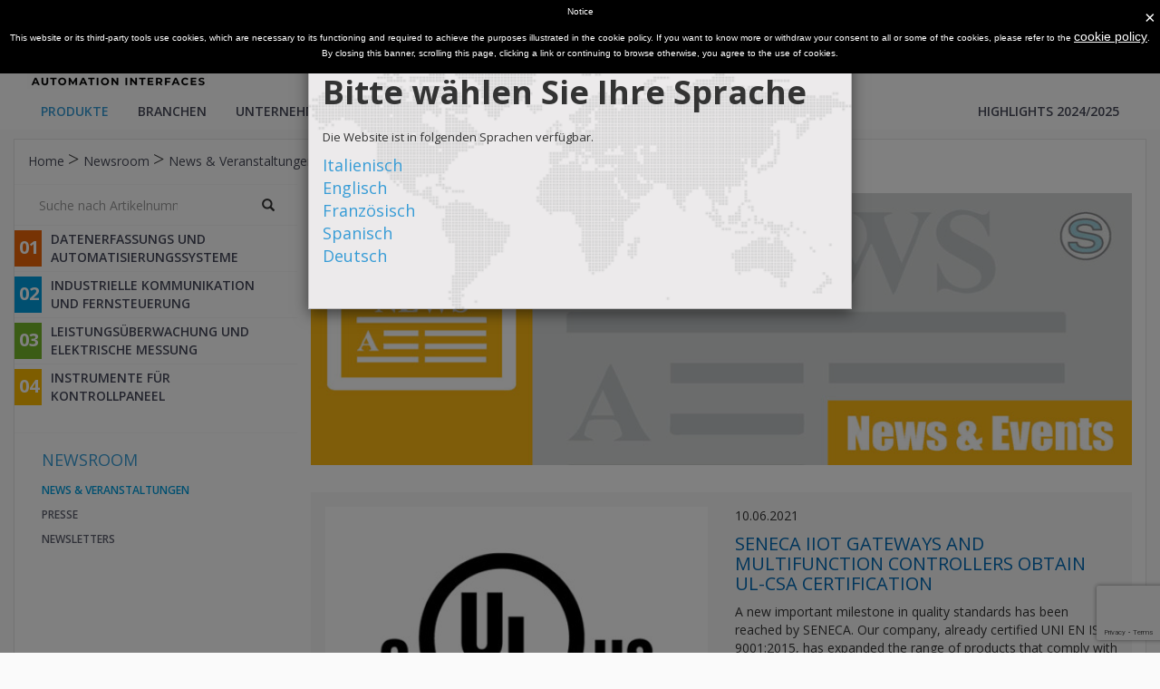

--- FILE ---
content_type: text/html; charset=utf-8
request_url: https://www.seneca.it/de/newsroom/news-eventi/certificazione-ul-gateway-e-cpu/
body_size: 58015
content:

<!doctype html>
<html>
<head>

    <!-- Google Tag Manager -->
    <script>
        (function (w, d, s, l, i) {
            w[l] = w[l] || []; w[l].push({
                'gtm.start':
                new Date().getTime(), event: 'gtm.js'
            }); var f = d.getElementsByTagName(s)[0],
                j = d.createElement(s), dl = l != 'dataLayer' ? '&l=' + l : ''; j.async = true; j.src =
                    'https://www.googletagmanager.com/gtm.js?id=' + i + dl; f.parentNode.insertBefore(j, f);
        })(window, document, 'script', 'dataLayer', 'GTM-PDJHWNG');</script>
    <!-- End Google Tag Manager -->

    <meta charset="utf-8">
    <meta http-equiv="X-UA-Compatible" content="IE=edge,chrome=1">
    <meta name="viewport" content="width=device-width, initial-scale=1">
    <title>SENECA | Certificazione UL gateway e CPU</title><meta name="title" content=" - Seneca" />
    <link href='https://fonts.googleapis.com/css?family=Open+Sans:400,600,700' rel='stylesheet' type='text/css'>
    <link rel="stylesheet" href="/css/vendor-0c2be385.css?v=7">
    <link rel="stylesheet" href="/css/app-a6654f96.css?v=4">
    <link rel="stylesheet" type="text/css" href="/rs-plugin/css/settings.css?v=4" media="screen" />
    <link rel="stylesheet" href="/less/qwerty.min.css?v=2322">
    <link rel="stylesheet" href="/css/rte.css?v=15">
    <link rel="stylesheet" href="/css/animista.css?v=15">

    
<script type="text/javascript">
                                                                                                              var _iub = _iub || [];
                                                                                                              _iub.csConfiguration = {
                                                                                                                                                                cookiePolicyId: 238723,
                                                                                                                                                                siteId: 266989,
                                                                                                                                                                lang: "en"
                                                                                                              };
                                                                                                              (function (w, d) {
                                                                                                                                                                var loader = function () { var s = d.createElement("script"), tag = d.getElementsByTagName("script")[0]; s.src = "//cdn.iubenda.com/cookie_solution/iubenda_cs.js"; tag.parentNode.insertBefore(s, tag); };
                                                                                                                                                                if (w.addEventListener) { w.addEventListener("load", loader, false); } else if (w.attachEvent) { w.attachEvent("onload", loader); } else { w.onload = loader; }
                                                                                                              })(window, document);
                                                                                              </script>


    <link rel="apple-touch-icon" sizes="57x57" href="/assets/favicon/apple-icon-57x57.png">
    <link rel="apple-touch-icon" sizes="60x60" href="/assets/favicon/apple-icon-60x60.png">
    <link rel="apple-touch-icon" sizes="72x72" href="/assets/favicon/apple-icon-72x72.png">
    <link rel="apple-touch-icon" sizes="76x76" href="/assets/favicon/apple-icon-76x76.png">
    <link rel="apple-touch-icon" sizes="114x114" href="/assets/favicon/apple-icon-114x114.png">
    <link rel="apple-touch-icon" sizes="120x120" href="/assets/favicon/apple-icon-120x120.png">
    <link rel="apple-touch-icon" sizes="144x144" href="/assets/favicon/apple-icon-144x144.png">
    <link rel="apple-touch-icon" sizes="152x152" href="/assets/favicon/apple-icon-152x152.png">
    <link rel="apple-touch-icon" sizes="180x180" href="/assets/favicon/apple-icon-180x180.png">
    <link rel="icon" type="image/png" sizes="192x192" href="/assets/favicon/android-icon-192x192.png">
    <link rel="icon" type="image/png" sizes="32x32" href="/assets/favicon/favicon-32x32.png">
    <link rel="icon" type="image/png" sizes="96x96" href="/assets/favicon/favicon-96x96.png">
    <link rel="icon" type="image/png" sizes="16x16" href="/assets/favicon/favicon-16x16.png">
    <link rel="manifest" href="/assets/favicon/manifest.json">
    <meta name="msapplication-TileColor" content="#ffffff">
    <meta name="msapplication-TileImage" content="/assets/favicon/ms-icon-144x144.png">
    <meta name="theme-color" content="#ffffff">

    <link rel="stylesheet" href="/css/print.css" media="print" type="text/css" />

    <script type='text/javascript' src='https://platform-api.sharethis.com/js/sharethis.js#property=64f5a8737373fd001949de3e' async='async'></script>

        <script type="text/javascript">
            var products = [{"name":"A-169DV12","url":"/de/linee-di-prodotto/comunicazione-industriale-e-telecontrollo/accessori/antenne/a-169dv12/","id":12982,"hideForItaly":false,"hideForWorldWide":false},{"name":"A169DV12","url":"/de/linee-di-prodotto/comunicazione-industriale-e-telecontrollo/accessori/antenne/a-169dv12/","id":12982,"hideForItaly":false,"hideForWorldWide":false},{"name":"A-169DV12-10","url":"/de/linee-di-prodotto/comunicazione-industriale-e-telecontrollo/accessori/antenne/a-169dv12/","id":12982,"hideForItaly":false,"hideForWorldWide":false},{"name":"A169DV1210","url":"/de/linee-di-prodotto/comunicazione-industriale-e-telecontrollo/accessori/antenne/a-169dv12/","id":12982,"hideForItaly":false,"hideForWorldWide":false},{"name":"A-169DV14","url":"/de/linee-di-prodotto/comunicazione-industriale-e-telecontrollo/accessori/antenne/a-169dv14/","id":14819,"hideForItaly":false,"hideForWorldWide":false},{"name":"A169DV14","url":"/de/linee-di-prodotto/comunicazione-industriale-e-telecontrollo/accessori/antenne/a-169dv14/","id":14819,"hideForItaly":false,"hideForWorldWide":false},{"name":"A-169DV16","url":"/de/linee-di-prodotto/comunicazione-industriale-e-telecontrollo/accessori/antenne/a-169dv16/","id":14822,"hideForItaly":false,"hideForWorldWide":false},{"name":"A169DV16","url":"/de/linee-di-prodotto/comunicazione-industriale-e-telecontrollo/accessori/antenne/a-169dv16/","id":14822,"hideForItaly":false,"hideForWorldWide":false},{"name":"A-169YAGI","url":"/de/linee-di-prodotto/comunicazione-industriale-e-telecontrollo/accessori/antenne/a-169yagi/","id":14825,"hideForItaly":false,"hideForWorldWide":false},{"name":"A169YAGI","url":"/de/linee-di-prodotto/comunicazione-industriale-e-telecontrollo/accessori/antenne/a-169yagi/","id":14825,"hideForItaly":false,"hideForWorldWide":false},{"name":"A-DIN-T201","url":"/de/linee-di-prodotto/energia-e-misure-elettriche/accessori/a-din-t201/","id":2361,"hideForItaly":false,"hideForWorldWide":false},{"name":"ADINT201","url":"/de/linee-di-prodotto/energia-e-misure-elettriche/accessori/a-din-t201/","id":2361,"hideForItaly":false,"hideForWorldWide":false},{"name":"A-DIR (NICHT VERFÜGBAR)","url":"/de/linee-di-prodotto/acquisizione-dati-e-automazione/accessori/antenne/a-dir/","id":2363,"hideForItaly":false,"hideForWorldWide":false},{"name":"ADIR (NICHT VERFÜGBAR)","url":"/de/linee-di-prodotto/acquisizione-dati-e-automazione/accessori/antenne/a-dir/","id":2363,"hideForItaly":false,"hideForWorldWide":false},{"name":"A-DIR-6-869 (NICHT VERFÜGBAR)","url":"/de/linee-di-prodotto/acquisizione-dati-e-automazione/accessori/antenne/a-dir/","id":2363,"hideForItaly":false,"hideForWorldWide":false},{"name":"ADIR6869 (NICHT VERFÜGBAR)","url":"/de/linee-di-prodotto/acquisizione-dati-e-automazione/accessori/antenne/a-dir/","id":2363,"hideForItaly":false,"hideForWorldWide":false},{"name":"A-DIR-10-869 (NICHT VERFÜGBAR)","url":"/de/linee-di-prodotto/acquisizione-dati-e-automazione/accessori/antenne/a-dir/","id":2363,"hideForItaly":false,"hideForWorldWide":false},{"name":"ADIR10869 (NICHT VERFÜGBAR)","url":"/de/linee-di-prodotto/acquisizione-dati-e-automazione/accessori/antenne/a-dir/","id":2363,"hideForItaly":false,"hideForWorldWide":false},{"name":"A-GPS","url":"/de/linee-di-prodotto/comunicazione-industriale-e-telecontrollo/accessori/antenne/a-gps/","id":2366,"hideForItaly":false,"hideForWorldWide":false},{"name":"AGPS","url":"/de/linee-di-prodotto/comunicazione-industriale-e-telecontrollo/accessori/antenne/a-gps/","id":2366,"hideForItaly":false,"hideForWorldWide":false},{"name":"A-GPS-SMA","url":"/de/linee-di-prodotto/acquisizione-dati-e-automazione/accessori/antenne/a-gps-sma/","id":14951,"hideForItaly":false,"hideForWorldWide":false},{"name":"AGPSSMA","url":"/de/linee-di-prodotto/acquisizione-dati-e-automazione/accessori/antenne/a-gps-sma/","id":14951,"hideForItaly":false,"hideForWorldWide":false},{"name":"A-GSM","url":"/de/linee-di-prodotto/acquisizione-dati-e-automazione/accessori/antenne/a-gsm/","id":2368,"hideForItaly":false,"hideForWorldWide":false},{"name":"AGSM","url":"/de/linee-di-prodotto/acquisizione-dati-e-automazione/accessori/antenne/a-gsm/","id":2368,"hideForItaly":false,"hideForWorldWide":false},{"name":"A-GSM-DIR-5M","url":"/de/linee-di-prodotto/acquisizione-dati-e-automazione/accessori/antenne/a-gsm-dir-5m/","id":2370,"hideForItaly":false,"hideForWorldWide":false},{"name":"AGSMDIR5M","url":"/de/linee-di-prodotto/acquisizione-dati-e-automazione/accessori/antenne/a-gsm-dir-5m/","id":2370,"hideForItaly":false,"hideForWorldWide":false},{"name":"A-GSM-MG","url":"/de/linee-di-prodotto/acquisizione-dati-e-automazione/accessori/antenne/a-gsm-mg/","id":2380,"hideForItaly":false,"hideForWorldWide":false},{"name":"AGSMMG","url":"/de/linee-di-prodotto/acquisizione-dati-e-automazione/accessori/antenne/a-gsm-mg/","id":2380,"hideForItaly":false,"hideForWorldWide":false},{"name":"A-GSM-OMNIDIR","url":"/de/linee-di-prodotto/acquisizione-dati-e-automazione/accessori/antenne/a-gsm-omnidir/","id":2372,"hideForItaly":false,"hideForWorldWide":false},{"name":"AGSMOMNIDIR","url":"/de/linee-di-prodotto/acquisizione-dati-e-automazione/accessori/antenne/a-gsm-omnidir/","id":2372,"hideForItaly":false,"hideForWorldWide":false},{"name":"A-GSM-OMNIDIR-10","url":"/de/linee-di-prodotto/acquisizione-dati-e-automazione/accessori/antenne/a-gsm-omnidir-10/","id":2374,"hideForItaly":false,"hideForWorldWide":false},{"name":"AGSMOMNIDIR10","url":"/de/linee-di-prodotto/acquisizione-dati-e-automazione/accessori/antenne/a-gsm-omnidir-10/","id":2374,"hideForItaly":false,"hideForWorldWide":false},{"name":"A-GSM-QUAD (NICHT VERFÜGBAR)","url":"/de/linee-di-prodotto/acquisizione-dati-e-automazione/accessori/antenne/a-gsm-quad/","id":2376,"hideForItaly":false,"hideForWorldWide":false},{"name":"AGSMQUAD (NICHT VERFÜGBAR)","url":"/de/linee-di-prodotto/acquisizione-dati-e-automazione/accessori/antenne/a-gsm-quad/","id":2376,"hideForItaly":false,"hideForWorldWide":false},{"name":"A-GSM-QUAD-N","url":"/de/linee-di-prodotto/acquisizione-dati-e-automazione/accessori/antenne/a-gsm-quad-n/","id":15226,"hideForItaly":false,"hideForWorldWide":false},{"name":"AGSMQUADN","url":"/de/linee-di-prodotto/acquisizione-dati-e-automazione/accessori/antenne/a-gsm-quad-n/","id":15226,"hideForItaly":false,"hideForWorldWide":false},{"name":"A-GSM-QUAD-N (prod. pre 09/2019) (NICHT VERFÜGBAR)","url":"/de/linee-di-prodotto/acquisizione-dati-e-automazione/accessori/antenne/a-gsm-quad-n-prod-pre-092019/","id":19989,"hideForItaly":false,"hideForWorldWide":false},{"name":"AGSMQUADN (prod. pre 09/2019) (NICHT VERFÜGBAR)","url":"/de/linee-di-prodotto/acquisizione-dati-e-automazione/accessori/antenne/a-gsm-quad-n-prod-pre-092019/","id":19989,"hideForItaly":false,"hideForWorldWide":false},{"name":"ALIM-MY2","url":"/de/linee-di-prodotto/comunicazione-industriale-e-telecontrollo/accessori/alimentatori/alim-my2/","id":14241,"hideForItaly":false,"hideForWorldWide":false},{"name":"ALIMMY2","url":"/de/linee-di-prodotto/comunicazione-industriale-e-telecontrollo/accessori/alimentatori/alim-my2/","id":14241,"hideForItaly":false,"hideForWorldWide":false},{"name":"ALIM-MYALARM","url":"/de/linee-di-prodotto/comunicazione-industriale-e-telecontrollo/accessori/alimentatori/alim-myalarm/","id":14239,"hideForItaly":false,"hideForWorldWide":false},{"name":"ALIMMYALARM","url":"/de/linee-di-prodotto/comunicazione-industriale-e-telecontrollo/accessori/alimentatori/alim-myalarm/","id":14239,"hideForItaly":false,"hideForWorldWide":false},{"name":"ALIM-USB-1A","url":"/de/linee-di-prodotto/strumentazione-da-quadro-e-di-misura/accessori/alim-usb-1a/","id":18423,"hideForItaly":false,"hideForWorldWide":false},{"name":"ALIMUSB1A","url":"/de/linee-di-prodotto/strumentazione-da-quadro-e-di-misura/accessori/alim-usb-1a/","id":18423,"hideForItaly":false,"hideForWorldWide":false},{"name":"ANT-DL169 (NICHT VERFÜGBAR)","url":"/de/linee-di-prodotto/acquisizione-dati-e-automazione/accessori/antenne/ant-dl169/","id":2378,"hideForItaly":false,"hideForWorldWide":false},{"name":"ANTDL169 (NICHT VERFÜGBAR)","url":"/de/linee-di-prodotto/acquisizione-dati-e-automazione/accessori/antenne/ant-dl169/","id":2378,"hideForItaly":false,"hideForWorldWide":false},{"name":"ANT-LINK1-MG (NICHT VERFÜGBAR)","url":"/de/linee-di-prodotto/comunicazione-industriale-e-telecontrollo/accessori/antenne/ant-link1-mg/","id":19583,"hideForItaly":false,"hideForWorldWide":false},{"name":"ANTLINK1MG (NICHT VERFÜGBAR)","url":"/de/linee-di-prodotto/comunicazione-industriale-e-telecontrollo/accessori/antenne/ant-link1-mg/","id":19583,"hideForItaly":false,"hideForWorldWide":false},{"name":"B-ALARM","url":"/de/linee-di-prodotto/comunicazione-industriale-e-telecontrollo/datalogger-myalarm/b-alarm/","id":15470,"hideForItaly":false,"hideForWorldWide":false},{"name":"BALARM","url":"/de/linee-di-prodotto/comunicazione-industriale-e-telecontrollo/datalogger-myalarm/b-alarm/","id":15470,"hideForItaly":false,"hideForWorldWide":false},{"name":"BATT-2S","url":"/de/linee-di-prodotto/comunicazione-industriale-e-telecontrollo/accessori/schede-componenti-ricambi/batt-2s/","id":17790,"hideForItaly":false,"hideForWorldWide":false},{"name":"BATT2S","url":"/de/linee-di-prodotto/comunicazione-industriale-e-telecontrollo/accessori/schede-componenti-ricambi/batt-2s/","id":17790,"hideForItaly":false,"hideForWorldWide":false},{"name":"BATT-GP80","url":"/de/linee-di-prodotto/comunicazione-industriale-e-telecontrollo/accessori/schede-componenti-ricambi/batt-gp80/","id":16178,"hideForItaly":false,"hideForWorldWide":false},{"name":"BATTGP80","url":"/de/linee-di-prodotto/comunicazione-industriale-e-telecontrollo/accessori/schede-componenti-ricambi/batt-gp80/","id":16178,"hideForItaly":false,"hideForWorldWide":false},{"name":"BATT-MY2","url":"/de/linee-di-prodotto/comunicazione-industriale-e-telecontrollo/accessori/schede-componenti-ricambi/batt-my2/","id":14572,"hideForItaly":false,"hideForWorldWide":false},{"name":"BATTMY2","url":"/de/linee-di-prodotto/comunicazione-industriale-e-telecontrollo/accessori/schede-componenti-ricambi/batt-my2/","id":14572,"hideForItaly":false,"hideForWorldWide":false},{"name":"BATT-S","url":"/de/linee-di-prodotto/comunicazione-industriale-e-telecontrollo/accessori/schede-componenti-ricambi/batt-s/","id":17785,"hideForItaly":false,"hideForWorldWide":false},{"name":"BATTS","url":"/de/linee-di-prodotto/comunicazione-industriale-e-telecontrollo/accessori/schede-componenti-ricambi/batt-s/","id":17785,"hideForItaly":false,"hideForWorldWide":false},{"name":"BOX-1000","url":"/de/linee-di-prodotto/energia-e-misure-elettriche/accessori/box-1000/","id":2382,"hideForItaly":false,"hideForWorldWide":false},{"name":"BOX1000","url":"/de/linee-di-prodotto/energia-e-misure-elettriche/accessori/box-1000/","id":2382,"hideForItaly":false,"hideForWorldWide":false},{"name":"BOX-1000-01-10-K","url":"/de/linee-di-prodotto/energia-e-misure-elettriche/accessori/box-1000/","id":2382,"hideForItaly":false,"hideForWorldWide":false},{"name":"BOX10000110K","url":"/de/linee-di-prodotto/energia-e-misure-elettriche/accessori/box-1000/","id":2382,"hideForItaly":false,"hideForWorldWide":false},{"name":"BOX-1000-008-10-K","url":"/de/linee-di-prodotto/energia-e-misure-elettriche/accessori/box-1000/","id":2382,"hideForItaly":false,"hideForWorldWide":false},{"name":"BOX100000810K","url":"/de/linee-di-prodotto/energia-e-misure-elettriche/accessori/box-1000/","id":2382,"hideForItaly":false,"hideForWorldWide":false},{"name":"BOX-1000-008-10","url":"/de/linee-di-prodotto/energia-e-misure-elettriche/accessori/box-1000/","id":2382,"hideForItaly":false,"hideForWorldWide":false},{"name":"BOX100000810","url":"/de/linee-di-prodotto/energia-e-misure-elettriche/accessori/box-1000/","id":2382,"hideForItaly":false,"hideForWorldWide":false},{"name":"BOX-1000-01-10","url":"/de/linee-di-prodotto/energia-e-misure-elettriche/accessori/box-1000/","id":2382,"hideForItaly":false,"hideForWorldWide":false},{"name":"BOX10000110","url":"/de/linee-di-prodotto/energia-e-misure-elettriche/accessori/box-1000/","id":2382,"hideForItaly":false,"hideForWorldWide":false},{"name":"BOX-RTU-IP65 (NICHT VERFÜGBAR)","url":"/de/linee-di-prodotto/comunicazione-industriale-e-telecontrollo/accessori/schede-componenti-ricambi/box-rtu-ip65/","id":18279,"hideForItaly":false,"hideForWorldWide":false},{"name":"BOXRTUIP65 (NICHT VERFÜGBAR)","url":"/de/linee-di-prodotto/comunicazione-industriale-e-telecontrollo/accessori/schede-componenti-ricambi/box-rtu-ip65/","id":18279,"hideForItaly":false,"hideForWorldWide":false},{"name":"CE-RJ45-RJ45-C","url":"/de/linee-di-prodotto/acquisizione-dati-e-automazione/accessori/cavi/ce-rj45-rj45-c/","id":6921,"hideForItaly":false,"hideForWorldWide":false},{"name":"CERJ45RJ45C","url":"/de/linee-di-prodotto/acquisizione-dati-e-automazione/accessori/cavi/ce-rj45-rj45-c/","id":6921,"hideForItaly":false,"hideForWorldWide":false},{"name":"CE-RJ45-RJ45-R","url":"/de/linee-di-prodotto/acquisizione-dati-e-automazione/accessori/cavi/ce-rj45-rj45-r/","id":6923,"hideForItaly":false,"hideForWorldWide":false},{"name":"CERJ45RJ45R","url":"/de/linee-di-prodotto/acquisizione-dati-e-automazione/accessori/cavi/ce-rj45-rj45-r/","id":6923,"hideForItaly":false,"hideForWorldWide":false},{"name":"Cloud BOX (NICHT VERFÜGBAR)","url":"/de/linee-di-prodotto/comunicazione-industriale-e-telecontrollo/lets-connectivity-solutions/modulo-server-di-connettivita/cloud-box/","id":14337,"hideForItaly":false,"hideForWorldWide":false},{"name":"CLOUD BOX (NICHT VERFÜGBAR)","url":"/de/linee-di-prodotto/comunicazione-industriale-e-telecontrollo/lets-connectivity-solutions/modulo-server-di-connettivita/cloud-box/","id":14337,"hideForItaly":false,"hideForWorldWide":false},{"name":"CPS-TIP-MP","url":"/de/linee-di-prodotto/comunicazione-industriale-e-telecontrollo/accessori/cavi/cps-tip-mp/","id":17722,"hideForItaly":false,"hideForWorldWide":false},{"name":"CPSTIPMP","url":"/de/linee-di-prodotto/comunicazione-industriale-e-telecontrollo/accessori/cavi/cps-tip-mp/","id":17722,"hideForItaly":false,"hideForWorldWide":false},{"name":"CS-DB9F-CFV10","url":"/de/linee-di-prodotto/acquisizione-dati-e-automazione/accessori/cavi/cs-db9f-cfv10/","id":6925,"hideForItaly":false,"hideForWorldWide":false},{"name":"CSDB9FCFV10","url":"/de/linee-di-prodotto/acquisizione-dati-e-automazione/accessori/cavi/cs-db9f-cfv10/","id":6925,"hideForItaly":false,"hideForWorldWide":false},{"name":"CS-DB9F-CLAMP","url":"/de/linee-di-prodotto/comunicazione-industriale-e-telecontrollo/accessori/cavi/cs-db9f-clamp/","id":13703,"hideForItaly":false,"hideForWorldWide":false},{"name":"CSDB9FCLAMP","url":"/de/linee-di-prodotto/comunicazione-industriale-e-telecontrollo/accessori/cavi/cs-db9f-clamp/","id":13703,"hideForItaly":false,"hideForWorldWide":false},{"name":"CS-DB9F-DB25M","url":"/de/linee-di-prodotto/acquisizione-dati-e-automazione/accessori/cavi/cs-db9f-db25m/","id":6929,"hideForItaly":false,"hideForWorldWide":false},{"name":"CSDB9FDB25M","url":"/de/linee-di-prodotto/acquisizione-dati-e-automazione/accessori/cavi/cs-db9f-db25m/","id":6929,"hideForItaly":false,"hideForWorldWide":false},{"name":"CS-DB9F-DB9F","url":"/de/linee-di-prodotto/acquisizione-dati-e-automazione/accessori/cavi/cs-db9f-db9f/","id":6931,"hideForItaly":false,"hideForWorldWide":false},{"name":"CSDB9FDB9F","url":"/de/linee-di-prodotto/acquisizione-dati-e-automazione/accessori/cavi/cs-db9f-db9f/","id":6931,"hideForItaly":false,"hideForWorldWide":false},{"name":"CS-DB9F-TIP","url":"/de/linee-di-prodotto/acquisizione-dati-e-automazione/accessori/cavi/cs-db9f-tip/","id":6933,"hideForItaly":false,"hideForWorldWide":false},{"name":"CSDB9FTIP","url":"/de/linee-di-prodotto/acquisizione-dati-e-automazione/accessori/cavi/cs-db9f-tip/","id":6933,"hideForItaly":false,"hideForWorldWide":false},{"name":"CS-DB9F-TIP-V","url":"/de/linee-di-prodotto/acquisizione-dati-e-automazione/accessori/cavi/cs-db9f-tip-v/","id":6935,"hideForItaly":false,"hideForWorldWide":false},{"name":"CSDB9FTIPV","url":"/de/linee-di-prodotto/acquisizione-dati-e-automazione/accessori/cavi/cs-db9f-tip-v/","id":6935,"hideForItaly":false,"hideForWorldWide":false},{"name":"CS-DB9M-DB9F","url":"/de/linee-di-prodotto/acquisizione-dati-e-automazione/accessori/cavi/cs-db9m-db9f/","id":6937,"hideForItaly":false,"hideForWorldWide":false},{"name":"CSDB9MDB9F","url":"/de/linee-di-prodotto/acquisizione-dati-e-automazione/accessori/cavi/cs-db9m-db9f/","id":6937,"hideForItaly":false,"hideForWorldWide":false},{"name":"CS-DB9M-DB9M","url":"/de/linee-di-prodotto/acquisizione-dati-e-automazione/accessori/cavi/cs-db9m-db9m/","id":6939,"hideForItaly":false,"hideForWorldWide":false},{"name":"CSDB9MDB9M","url":"/de/linee-di-prodotto/acquisizione-dati-e-automazione/accessori/cavi/cs-db9m-db9m/","id":6939,"hideForItaly":false,"hideForWorldWide":false},{"name":"CS-DB9M-MEF-1012","url":"/de/linee-di-prodotto/acquisizione-dati-e-automazione/accessori/cavi/cs-db9m-mef-1012/","id":6941,"hideForItaly":false,"hideForWorldWide":false},{"name":"CSDB9MMEF1012","url":"/de/linee-di-prodotto/acquisizione-dati-e-automazione/accessori/cavi/cs-db9m-mef-1012/","id":6941,"hideForItaly":false,"hideForWorldWide":false},{"name":"CS-DB9M-MEF-PH","url":"/de/linee-di-prodotto/acquisizione-dati-e-automazione/accessori/cavi/cs-db9m-mef-ph/","id":6943,"hideForItaly":false,"hideForWorldWide":false},{"name":"CSDB9MMEFPH","url":"/de/linee-di-prodotto/acquisizione-dati-e-automazione/accessori/cavi/cs-db9m-mef-ph/","id":6943,"hideForItaly":false,"hideForWorldWide":false},{"name":"CS-DB9M-MICROB (NICHT VERFÜGBAR)","url":"/de/linee-di-prodotto/comunicazione-industriale-e-telecontrollo/accessori/cavi/cs-db9m-microb/","id":13705,"hideForItaly":false,"hideForWorldWide":false},{"name":"CSDB9MMICROB (NICHT VERFÜGBAR)","url":"/de/linee-di-prodotto/comunicazione-industriale-e-telecontrollo/accessori/cavi/cs-db9m-microb/","id":13705,"hideForItaly":false,"hideForWorldWide":false},{"name":"CS-DB9M-TIP","url":"/de/linee-di-prodotto/acquisizione-dati-e-automazione/accessori/cavi/cs-db9m-tip/","id":6945,"hideForItaly":false,"hideForWorldWide":false},{"name":"CSDB9MTIP","url":"/de/linee-di-prodotto/acquisizione-dati-e-automazione/accessori/cavi/cs-db9m-tip/","id":6945,"hideForItaly":false,"hideForWorldWide":false},{"name":"CS-DB9M-TIP-V","url":"/de/linee-di-prodotto/acquisizione-dati-e-automazione/accessori/cavi/cs-db9m-tip-v/","id":6947,"hideForItaly":false,"hideForWorldWide":false},{"name":"CSDB9MTIPV","url":"/de/linee-di-prodotto/acquisizione-dati-e-automazione/accessori/cavi/cs-db9m-tip-v/","id":6947,"hideForItaly":false,"hideForWorldWide":false},{"name":"CS-JACK-DB9F","url":"/de/linee-di-prodotto/acquisizione-dati-e-automazione/accessori/cavi/cs-jack-db9f/","id":6949,"hideForItaly":false,"hideForWorldWide":false},{"name":"CSJACKDB9F","url":"/de/linee-di-prodotto/acquisizione-dati-e-automazione/accessori/cavi/cs-jack-db9f/","id":6949,"hideForItaly":false,"hideForWorldWide":false},{"name":"CS-JACK-JACK","url":"/de/linee-di-prodotto/acquisizione-dati-e-automazione/accessori/cavi/cs-jack-jack/","id":6951,"hideForItaly":false,"hideForWorldWide":false},{"name":"CSJACKJACK","url":"/de/linee-di-prodotto/acquisizione-dati-e-automazione/accessori/cavi/cs-jack-jack/","id":6951,"hideForItaly":false,"hideForWorldWide":false},{"name":"CS-RJ10-AMP","url":"/de/linee-di-prodotto/acquisizione-dati-e-automazione/accessori/cavi/cs-rj10-amp/","id":6953,"hideForItaly":false,"hideForWorldWide":false},{"name":"CSRJ10AMP","url":"/de/linee-di-prodotto/acquisizione-dati-e-automazione/accessori/cavi/cs-rj10-amp/","id":6953,"hideForItaly":false,"hideForWorldWide":false},{"name":"CS-RJ10-DB25M-1","url":"/de/linee-di-prodotto/acquisizione-dati-e-automazione/accessori/cavi/cs-rj10-db25m-1/","id":6955,"hideForItaly":false,"hideForWorldWide":false},{"name":"CSRJ10DB25M1","url":"/de/linee-di-prodotto/acquisizione-dati-e-automazione/accessori/cavi/cs-rj10-db25m-1/","id":6955,"hideForItaly":false,"hideForWorldWide":false},{"name":"CS-RJ10-DB25M-2","url":"/de/linee-di-prodotto/acquisizione-dati-e-automazione/accessori/cavi/cs-rj10-db25m-2/","id":6957,"hideForItaly":false,"hideForWorldWide":false},{"name":"CSRJ10DB25M2","url":"/de/linee-di-prodotto/acquisizione-dati-e-automazione/accessori/cavi/cs-rj10-db25m-2/","id":6957,"hideForItaly":false,"hideForWorldWide":false},{"name":"CS-RJ10-DB9F","url":"/de/linee-di-prodotto/acquisizione-dati-e-automazione/accessori/cavi/cs-rj10-db9f/","id":6959,"hideForItaly":false,"hideForWorldWide":false},{"name":"CSRJ10DB9F","url":"/de/linee-di-prodotto/acquisizione-dati-e-automazione/accessori/cavi/cs-rj10-db9f/","id":6959,"hideForItaly":false,"hideForWorldWide":false},{"name":"CS-RJ10-DB9M","url":"/de/linee-di-prodotto/acquisizione-dati-e-automazione/accessori/cavi/cs-rj10-db9m/","id":6961,"hideForItaly":false,"hideForWorldWide":false},{"name":"CSRJ10DB9M","url":"/de/linee-di-prodotto/acquisizione-dati-e-automazione/accessori/cavi/cs-rj10-db9m/","id":6961,"hideForItaly":false,"hideForWorldWide":false},{"name":"CS-RJ10-TIP","url":"/de/linee-di-prodotto/acquisizione-dati-e-automazione/accessori/cavi/cs-rj10-tip/","id":6963,"hideForItaly":false,"hideForWorldWide":false},{"name":"CSRJ10TIP","url":"/de/linee-di-prodotto/acquisizione-dati-e-automazione/accessori/cavi/cs-rj10-tip/","id":6963,"hideForItaly":false,"hideForWorldWide":false},{"name":"CS-TIP-MEF-PH","url":"/de/linee-di-prodotto/comunicazione-industriale-e-telecontrollo/accessori/cavi/cs-tip-mef-ph/","id":13707,"hideForItaly":false,"hideForWorldWide":false},{"name":"CSTIPMEFPH","url":"/de/linee-di-prodotto/comunicazione-industriale-e-telecontrollo/accessori/cavi/cs-tip-mef-ph/","id":13707,"hideForItaly":false,"hideForWorldWide":false},{"name":"CS-TIP-MICROB (NICHT VERFÜGBAR)","url":"/de/linee-di-prodotto/comunicazione-industriale-e-telecontrollo/accessori/cavi/cs-tip-microb/","id":13709,"hideForItaly":false,"hideForWorldWide":false},{"name":"CSTIPMICROB (NICHT VERFÜGBAR)","url":"/de/linee-di-prodotto/comunicazione-industriale-e-telecontrollo/accessori/cavi/cs-tip-microb/","id":13709,"hideForItaly":false,"hideForWorldWide":false},{"name":"CS-TPW-TIP","url":"/de/linee-di-prodotto/acquisizione-dati-e-automazione/accessori/cavi/cs-tpw-tip/","id":6965,"hideForItaly":false,"hideForWorldWide":false},{"name":"CSTPWTIP","url":"/de/linee-di-prodotto/acquisizione-dati-e-automazione/accessori/cavi/cs-tpw-tip/","id":6965,"hideForItaly":false,"hideForWorldWide":false},{"name":"CS-TPW-TPW","url":"/de/linee-di-prodotto/acquisizione-dati-e-automazione/accessori/cavi/cs-tpw-tpw/","id":6967,"hideForItaly":false,"hideForWorldWide":false},{"name":"CSTPWTPW","url":"/de/linee-di-prodotto/acquisizione-dati-e-automazione/accessori/cavi/cs-tpw-tpw/","id":6967,"hideForItaly":false,"hideForWorldWide":false},{"name":"CU-A-MICRO-OTG","url":"/de/linee-di-prodotto/acquisizione-dati-e-automazione/accessori/cavi/cu-a-micro-otg/","id":7517,"hideForItaly":false,"hideForWorldWide":false},{"name":"CUAMICROOTG","url":"/de/linee-di-prodotto/acquisizione-dati-e-automazione/accessori/cavi/cu-a-micro-otg/","id":7517,"hideForItaly":false,"hideForWorldWide":false},{"name":"CU-A-MICROB","url":"/de/linee-di-prodotto/acquisizione-dati-e-automazione/accessori/cavi/cu-a-microb/","id":6969,"hideForItaly":false,"hideForWorldWide":false},{"name":"CUAMICROB","url":"/de/linee-di-prodotto/acquisizione-dati-e-automazione/accessori/cavi/cu-a-microb/","id":6969,"hideForItaly":false,"hideForWorldWide":false},{"name":"CU-A-MINIB-1","url":"/de/linee-di-prodotto/acquisizione-dati-e-automazione/accessori/cavi/cu-a-minib-1/","id":6971,"hideForItaly":false,"hideForWorldWide":false},{"name":"CUAMINIB1","url":"/de/linee-di-prodotto/acquisizione-dati-e-automazione/accessori/cavi/cu-a-minib-1/","id":6971,"hideForItaly":false,"hideForWorldWide":false},{"name":"CU-A-MINIB-2","url":"/de/linee-di-prodotto/acquisizione-dati-e-automazione/accessori/cavi/cu-a-minib-2/","id":6973,"hideForItaly":false,"hideForWorldWide":false},{"name":"CUAMINIB2","url":"/de/linee-di-prodotto/acquisizione-dati-e-automazione/accessori/cavi/cu-a-minib-2/","id":6973,"hideForItaly":false,"hideForWorldWide":false},{"name":"Data Recorder","url":"/de/linee-di-prodotto/acquisizione-dati-e-automazione/daq-software/data-recorder/","id":2400,"hideForItaly":false,"hideForWorldWide":false},{"name":"DR-4","url":"/de/linee-di-prodotto/acquisizione-dati-e-automazione/daq-software/data-recorder/","id":2400,"hideForItaly":false,"hideForWorldWide":false},{"name":"DR4","url":"/de/linee-di-prodotto/acquisizione-dati-e-automazione/daq-software/data-recorder/","id":2400,"hideForItaly":false,"hideForWorldWide":false},{"name":"DR-4-PLUS","url":"/de/linee-di-prodotto/acquisizione-dati-e-automazione/daq-software/data-recorder/","id":2400,"hideForItaly":false,"hideForWorldWide":false},{"name":"DR4PLUS","url":"/de/linee-di-prodotto/acquisizione-dati-e-automazione/daq-software/data-recorder/","id":2400,"hideForItaly":false,"hideForWorldWide":false},{"name":"DR-8","url":"/de/linee-di-prodotto/acquisizione-dati-e-automazione/daq-software/data-recorder/","id":2400,"hideForItaly":false,"hideForWorldWide":false},{"name":"DR8","url":"/de/linee-di-prodotto/acquisizione-dati-e-automazione/daq-software/data-recorder/","id":2400,"hideForItaly":false,"hideForWorldWide":false},{"name":"DR-8-PLUS","url":"/de/linee-di-prodotto/acquisizione-dati-e-automazione/daq-software/data-recorder/","id":2400,"hideForItaly":false,"hideForWorldWide":false},{"name":"DR8PLUS","url":"/de/linee-di-prodotto/acquisizione-dati-e-automazione/daq-software/data-recorder/","id":2400,"hideForItaly":false,"hideForWorldWide":false},{"name":"DR-16","url":"/de/linee-di-prodotto/acquisizione-dati-e-automazione/daq-software/data-recorder/","id":2400,"hideForItaly":false,"hideForWorldWide":false},{"name":"DR16","url":"/de/linee-di-prodotto/acquisizione-dati-e-automazione/daq-software/data-recorder/","id":2400,"hideForItaly":false,"hideForWorldWide":false},{"name":"DR-16-PLUS","url":"/de/linee-di-prodotto/acquisizione-dati-e-automazione/daq-software/data-recorder/","id":2400,"hideForItaly":false,"hideForWorldWide":false},{"name":"DR16PLUS","url":"/de/linee-di-prodotto/acquisizione-dati-e-automazione/daq-software/data-recorder/","id":2400,"hideForItaly":false,"hideForWorldWide":false},{"name":"DR-32","url":"/de/linee-di-prodotto/acquisizione-dati-e-automazione/daq-software/data-recorder/","id":2400,"hideForItaly":false,"hideForWorldWide":false},{"name":"DR32","url":"/de/linee-di-prodotto/acquisizione-dati-e-automazione/daq-software/data-recorder/","id":2400,"hideForItaly":false,"hideForWorldWide":false},{"name":"DR-32-PLUS","url":"/de/linee-di-prodotto/acquisizione-dati-e-automazione/daq-software/data-recorder/","id":2400,"hideForItaly":false,"hideForWorldWide":false},{"name":"DR32PLUS","url":"/de/linee-di-prodotto/acquisizione-dati-e-automazione/daq-software/data-recorder/","id":2400,"hideForItaly":false,"hideForWorldWide":false},{"name":"DR-64","url":"/de/linee-di-prodotto/acquisizione-dati-e-automazione/daq-software/data-recorder/","id":2400,"hideForItaly":false,"hideForWorldWide":false},{"name":"DR64","url":"/de/linee-di-prodotto/acquisizione-dati-e-automazione/daq-software/data-recorder/","id":2400,"hideForItaly":false,"hideForWorldWide":false},{"name":"DR-64-PLUS","url":"/de/linee-di-prodotto/acquisizione-dati-e-automazione/daq-software/data-recorder/","id":2400,"hideForItaly":false,"hideForWorldWide":false},{"name":"DR64PLUS","url":"/de/linee-di-prodotto/acquisizione-dati-e-automazione/daq-software/data-recorder/","id":2400,"hideForItaly":false,"hideForWorldWide":false},{"name":"DR-UN-PLUS","url":"/de/linee-di-prodotto/acquisizione-dati-e-automazione/daq-software/data-recorder/","id":2400,"hideForItaly":false,"hideForWorldWide":false},{"name":"DRUNPLUS","url":"/de/linee-di-prodotto/acquisizione-dati-e-automazione/daq-software/data-recorder/","id":2400,"hideForItaly":false,"hideForWorldWide":false},{"name":"Data Recorder 1.5 (NICHT VERFÜGBAR)","url":"/de/linee-di-prodotto/software/z-net/data-recorder-15/","id":19831,"hideForItaly":false,"hideForWorldWide":false},{"name":"DL (NICHT VERFÜGBAR)","url":"/de/linee-di-prodotto/strumentazione-da-quadro-e-di-misura/accessori/dl/","id":2401,"hideForItaly":false,"hideForWorldWide":false},{"name":"DL-COUNT (NICHT VERFÜGBAR)","url":"/de/linee-di-prodotto/strumentazione-da-quadro-e-di-misura/accessori/dl/","id":2401,"hideForItaly":false,"hideForWorldWide":false},{"name":"DLCOUNT (NICHT VERFÜGBAR)","url":"/de/linee-di-prodotto/strumentazione-da-quadro-e-di-misura/accessori/dl/","id":2401,"hideForItaly":false,"hideForWorldWide":false},{"name":"DL-MA (NICHT VERFÜGBAR)","url":"/de/linee-di-prodotto/strumentazione-da-quadro-e-di-misura/accessori/dl/","id":2401,"hideForItaly":false,"hideForWorldWide":false},{"name":"DLMA (NICHT VERFÜGBAR)","url":"/de/linee-di-prodotto/strumentazione-da-quadro-e-di-misura/accessori/dl/","id":2401,"hideForItaly":false,"hideForWorldWide":false},{"name":"DL-MV (NICHT VERFÜGBAR)","url":"/de/linee-di-prodotto/strumentazione-da-quadro-e-di-misura/accessori/dl/","id":2401,"hideForItaly":false,"hideForWorldWide":false},{"name":"DLMV (NICHT VERFÜGBAR)","url":"/de/linee-di-prodotto/strumentazione-da-quadro-e-di-misura/accessori/dl/","id":2401,"hideForItaly":false,"hideForWorldWide":false},{"name":"DL-V (NICHT VERFÜGBAR)","url":"/de/linee-di-prodotto/strumentazione-da-quadro-e-di-misura/accessori/dl/","id":2401,"hideForItaly":false,"hideForWorldWide":false},{"name":"DLV (NICHT VERFÜGBAR)","url":"/de/linee-di-prodotto/strumentazione-da-quadro-e-di-misura/accessori/dl/","id":2401,"hideForItaly":false,"hideForWorldWide":false},{"name":"DL169 (NICHT VERFÜGBAR)","url":"/de/linee-di-prodotto/comunicazione-industriale-e-telecontrollo/moduli-radio/dl169/","id":2406,"hideForItaly":false,"hideForWorldWide":false},{"name":"DL169-RS232 (NICHT VERFÜGBAR)","url":"/de/linee-di-prodotto/comunicazione-industriale-e-telecontrollo/moduli-radio/dl169/","id":2406,"hideForItaly":false,"hideForWorldWide":false},{"name":"DL169RS232 (NICHT VERFÜGBAR)","url":"/de/linee-di-prodotto/comunicazione-industriale-e-telecontrollo/moduli-radio/dl169/","id":2406,"hideForItaly":false,"hideForWorldWide":false},{"name":"DL169-RS485 (NICHT VERFÜGBAR)","url":"/de/linee-di-prodotto/comunicazione-industriale-e-telecontrollo/moduli-radio/dl169/","id":2406,"hideForItaly":false,"hideForWorldWide":false},{"name":"DL169RS485 (NICHT VERFÜGBAR)","url":"/de/linee-di-prodotto/comunicazione-industriale-e-telecontrollo/moduli-radio/dl169/","id":2406,"hideForItaly":false,"hideForWorldWide":false},{"name":"DL169-RS232-Y (NICHT VERFÜGBAR)","url":"/de/linee-di-prodotto/comunicazione-industriale-e-telecontrollo/moduli-radio/dl169/","id":2406,"hideForItaly":false,"hideForWorldWide":false},{"name":"DL169RS232Y (NICHT VERFÜGBAR)","url":"/de/linee-di-prodotto/comunicazione-industriale-e-telecontrollo/moduli-radio/dl169/","id":2406,"hideForItaly":false,"hideForWorldWide":false},{"name":"DL169-RS485-Y (NICHT VERFÜGBAR)","url":"/de/linee-di-prodotto/comunicazione-industriale-e-telecontrollo/moduli-radio/dl169/","id":2406,"hideForItaly":false,"hideForWorldWide":false},{"name":"DL169RS485Y (NICHT VERFÜGBAR)","url":"/de/linee-di-prodotto/comunicazione-industriale-e-telecontrollo/moduli-radio/dl169/","id":2406,"hideForItaly":false,"hideForWorldWide":false},{"name":"EASY CEI","url":"/de/linee-di-prodotto/software/easy/easy-cei/","id":6304,"hideForItaly":false,"hideForWorldWide":false},{"name":"EASY FLOWCOMPUTER","url":"/de/linee-di-prodotto/software/easy/easy-flowcomputer/","id":6305,"hideForItaly":false,"hideForWorldWide":false},{"name":"EASY LP (NICHT VERFÜGBAR)","url":"/de/linee-di-prodotto/software/easy/easy-lp/","id":6307,"hideForItaly":false,"hideForWorldWide":false},{"name":"EASY MYALARM","url":"/de/linee-di-prodotto/software/easy/easy-myalarm/","id":6308,"hideForItaly":false,"hideForWorldWide":false},{"name":"EASY MYALARM2","url":"/de/linee-di-prodotto/software/easy/easy-myalarm2/","id":6310,"hideForItaly":false,"hideForWorldWide":false},{"name":"EASY MYZ 2","url":"/de/linee-di-prodotto/software/easy/easy-myz-2/","id":6311,"hideForItaly":false,"hideForWorldWide":false},{"name":"EASY RTU-LP","url":"/de/linee-di-prodotto/software/easy/easy-rtu-lp/","id":14735,"hideForItaly":false,"hideForWorldWide":false},{"name":"EASY RTULP","url":"/de/linee-di-prodotto/software/easy/easy-rtu-lp/","id":14735,"hideForItaly":false,"hideForWorldWide":false},{"name":"EASY SETUP","url":"/de/linee-di-prodotto/software/easy/easy-setup/","id":6312,"hideForItaly":false,"hideForWorldWide":false},{"name":"EASY Setup app","url":"/de/linee-di-prodotto/software/app-mobile/easy-setup-app/","id":7476,"hideForItaly":false,"hideForWorldWide":false},{"name":"EASY Z-GPRS2","url":"/de/linee-di-prodotto/software/easy/easy-z-gprs2/","id":6313,"hideForItaly":false,"hideForWorldWide":false},{"name":"EASY ZGPRS2","url":"/de/linee-di-prodotto/software/easy/easy-z-gprs2/","id":6313,"hideForItaly":false,"hideForWorldWide":false},{"name":"EASY RELAY (NICHT VERFÜGBAR)","url":"/de/linee-di-prodotto/acquisizione-dati-e-automazione/accessori/schede-componenti-ricambi/easy-relay/","id":2413,"hideForItaly":false,"hideForWorldWide":false},{"name":"EASY-USB","url":"/de/linee-di-prodotto/comunicazione-industriale-e-telecontrollo/convertitori-seriali-usb/easy-usb/","id":2415,"hideForItaly":false,"hideForWorldWide":false},{"name":"EASYUSB","url":"/de/linee-di-prodotto/comunicazione-industriale-e-telecontrollo/convertitori-seriali-usb/easy-usb/","id":2415,"hideForItaly":false,"hideForWorldWide":false},{"name":"ENERGY M-BUS pack","url":"/de/linee-di-prodotto/software/energy-pack/energy-m-bus-pack/","id":7469,"hideForItaly":false,"hideForWorldWide":false},{"name":"ENERGY MBUS pack","url":"/de/linee-di-prodotto/software/energy-pack/energy-m-bus-pack/","id":7469,"hideForItaly":false,"hideForWorldWide":false},{"name":"ENERGY ModBUS pack","url":"/de/linee-di-prodotto/software/energy-pack/energy-modbus-pack/","id":7470,"hideForItaly":false,"hideForWorldWide":false},{"name":"ENERGY Power pack","url":"/de/linee-di-prodotto/software/energy-pack/energy-power-pack/","id":7468,"hideForItaly":false,"hideForWorldWide":false},{"name":"FD01","url":"/de/linee-di-prodotto/strumentazione-da-quadro-e-di-misura/accessori/fd01/","id":2420,"hideForItaly":false,"hideForWorldWide":false},{"name":"FH190-24 (NICHT VERFÜGBAR)","url":"/de/linee-di-prodotto/strumentazione-da-quadro-e-di-misura/batch-controllers-serie-s/accessori/fh190-24/","id":2422,"hideForItaly":false,"hideForWorldWide":false},{"name":"FH19024 (NICHT VERFÜGBAR)","url":"/de/linee-di-prodotto/strumentazione-da-quadro-e-di-misura/batch-controllers-serie-s/accessori/fh190-24/","id":2422,"hideForItaly":false,"hideForWorldWide":false},{"name":"FLEX-DIN","url":"/de/linee-di-prodotto/strumentazione-da-quadro-e-di-misura/accessori/flex-din/","id":6988,"hideForItaly":false,"hideForWorldWide":false},{"name":"FLEXDIN","url":"/de/linee-di-prodotto/strumentazione-da-quadro-e-di-misura/accessori/flex-din/","id":6988,"hideForItaly":false,"hideForWorldWide":false},{"name":"IMC784 (NICHT VERFÜGBAR)","url":"/de/linee-di-prodotto/energia-e-misure-elettriche/accessori/imc784/","id":19702,"hideForItaly":false,"hideForWorldWide":false},{"name":"K-BUS","url":"/de/linee-di-prodotto/strumentazione-da-quadro-e-di-misura/accessori/k-bus/","id":2426,"hideForItaly":false,"hideForWorldWide":false},{"name":"KBUS","url":"/de/linee-di-prodotto/strumentazione-da-quadro-e-di-misura/accessori/k-bus/","id":2426,"hideForItaly":false,"hideForWorldWide":false},{"name":"K-BUS-G","url":"/de/linee-di-prodotto/strumentazione-da-quadro-e-di-misura/accessori/k-bus/","id":2426,"hideForItaly":false,"hideForWorldWide":false},{"name":"KBUSG","url":"/de/linee-di-prodotto/strumentazione-da-quadro-e-di-misura/accessori/k-bus/","id":2426,"hideForItaly":false,"hideForWorldWide":false},{"name":"K-BUS-V","url":"/de/linee-di-prodotto/strumentazione-da-quadro-e-di-misura/accessori/k-bus/","id":2426,"hideForItaly":false,"hideForWorldWide":false},{"name":"KBUSV","url":"/de/linee-di-prodotto/strumentazione-da-quadro-e-di-misura/accessori/k-bus/","id":2426,"hideForItaly":false,"hideForWorldWide":false},{"name":"K-SUPPLY","url":"/de/linee-di-prodotto/strumentazione-da-quadro-e-di-misura/accessori/k-supply/","id":2430,"hideForItaly":false,"hideForWorldWide":false},{"name":"KSUPPLY","url":"/de/linee-di-prodotto/strumentazione-da-quadro-e-di-misura/accessori/k-supply/","id":2430,"hideForItaly":false,"hideForWorldWide":false},{"name":"K107A","url":"/de/linee-di-prodotto/strumentazione-da-quadro-e-di-misura/convertitori-isolatori-compatti-serie-k/convertitori-seriali/k107a/","id":6387,"hideForItaly":false,"hideForWorldWide":false},{"name":"K107B","url":"/de/linee-di-prodotto/strumentazione-da-quadro-e-di-misura/convertitori-isolatori-compatti-serie-k/convertitori-seriali/k107b/","id":6389,"hideForItaly":false,"hideForWorldWide":false},{"name":"K107USB","url":"/de/linee-di-prodotto/comunicazione-industriale-e-telecontrollo/convertitori-seriali-usb/k107usb/","id":2424,"hideForItaly":false,"hideForWorldWide":false},{"name":"K109LV","url":"/de/linee-di-prodotto/strumentazione-da-quadro-e-di-misura/convertitori-isolatori-compatti-serie-k/convertitori-analogici-universali/k109lv/","id":6393,"hideForItaly":false,"hideForWorldWide":false},{"name":"K109PT","url":"/de/linee-di-prodotto/strumentazione-da-quadro-e-di-misura/convertitori-isolatori-compatti-serie-k/convertitori-di-temperatura/k109pt/","id":6395,"hideForItaly":false,"hideForWorldWide":false},{"name":"K109PT-HPC","url":"/de/linee-di-prodotto/strumentazione-da-quadro-e-di-misura/convertitori-isolatori-compatti-serie-k/convertitori-di-temperatura/k109pt-hpc/","id":6399,"hideForItaly":false,"hideForWorldWide":false},{"name":"K109PTHPC","url":"/de/linee-di-prodotto/strumentazione-da-quadro-e-di-misura/convertitori-isolatori-compatti-serie-k/convertitori-di-temperatura/k109pt-hpc/","id":6399,"hideForItaly":false,"hideForWorldWide":false},{"name":"K109PT1000","url":"/de/linee-di-prodotto/strumentazione-da-quadro-e-di-misura/convertitori-isolatori-compatti-serie-k/convertitori-di-temperatura/k109pt1000/","id":6397,"hideForItaly":false,"hideForWorldWide":false},{"name":"K109S","url":"/de/linee-di-prodotto/strumentazione-da-quadro-e-di-misura/convertitori-isolatori-compatti-serie-k/convertitori-analogici-universali/k109s/","id":6401,"hideForItaly":false,"hideForWorldWide":false},{"name":"K109TC","url":"/de/linee-di-prodotto/strumentazione-da-quadro-e-di-misura/convertitori-isolatori-compatti-serie-k/convertitori-di-temperatura/k109tc/","id":6403,"hideForItaly":false,"hideForWorldWide":false},{"name":"K109UI","url":"/de/linee-di-prodotto/strumentazione-da-quadro-e-di-misura/convertitori-isolatori-compatti-serie-k/convertitori-analogici-universali/k109ui/","id":6405,"hideForItaly":false,"hideForWorldWide":false},{"name":"K111","url":"/de/linee-di-prodotto/strumentazione-da-quadro-e-di-misura/convertitori-isolatori-compatti-serie-k/convertitori-digitaliimpulsivi/k111/","id":6407,"hideForItaly":false,"hideForWorldWide":false},{"name":"K111-C","url":"/de/linee-di-prodotto/strumentazione-da-quadro-e-di-misura/convertitori-isolatori-compatti-serie-k/convertitori-digitaliimpulsivi/k111/","id":6407,"hideForItaly":false,"hideForWorldWide":false},{"name":"K111C","url":"/de/linee-di-prodotto/strumentazione-da-quadro-e-di-misura/convertitori-isolatori-compatti-serie-k/convertitori-digitaliimpulsivi/k111/","id":6407,"hideForItaly":false,"hideForWorldWide":false},{"name":"K111D","url":"/de/linee-di-prodotto/strumentazione-da-quadro-e-di-misura/convertitori-isolatori-compatti-serie-k/convertitori-digitaliimpulsivi/k111d/","id":14987,"hideForItaly":false,"hideForWorldWide":false},{"name":"K111D-C","url":"/de/linee-di-prodotto/strumentazione-da-quadro-e-di-misura/convertitori-isolatori-compatti-serie-k/convertitori-digitaliimpulsivi/k111d/","id":14987,"hideForItaly":false,"hideForWorldWide":false},{"name":"K111DC","url":"/de/linee-di-prodotto/strumentazione-da-quadro-e-di-misura/convertitori-isolatori-compatti-serie-k/convertitori-digitaliimpulsivi/k111d/","id":14987,"hideForItaly":false,"hideForWorldWide":false},{"name":"K112","url":"/de/linee-di-prodotto/strumentazione-da-quadro-e-di-misura/convertitori-isolatori-compatti-serie-k/convertitori-digitaliimpulsivi/k112/","id":6410,"hideForItaly":false,"hideForWorldWide":false},{"name":"K120RTD","url":"/de/linee-di-prodotto/strumentazione-da-quadro-e-di-misura/convertitori-isolatori-compatti-serie-k/convertitori-di-temperatura/k120rtd/","id":6412,"hideForItaly":false,"hideForWorldWide":false},{"name":"K120RTD-C","url":"/de/linee-di-prodotto/strumentazione-da-quadro-e-di-misura/convertitori-isolatori-compatti-serie-k/convertitori-di-temperatura/k120rtd/","id":6412,"hideForItaly":false,"hideForWorldWide":false},{"name":"K120RTDC","url":"/de/linee-di-prodotto/strumentazione-da-quadro-e-di-misura/convertitori-isolatori-compatti-serie-k/convertitori-di-temperatura/k120rtd/","id":6412,"hideForItaly":false,"hideForWorldWide":false},{"name":"K121","url":"/de/linee-di-prodotto/strumentazione-da-quadro-e-di-misura/convertitori-isolatori-compatti-serie-k/convertitori-analogici-universali/k121/","id":6415,"hideForItaly":false,"hideForWorldWide":false},{"name":"K121-C","url":"/de/linee-di-prodotto/strumentazione-da-quadro-e-di-misura/convertitori-isolatori-compatti-serie-k/convertitori-analogici-universali/k121/","id":6415,"hideForItaly":false,"hideForWorldWide":false},{"name":"K121C","url":"/de/linee-di-prodotto/strumentazione-da-quadro-e-di-misura/convertitori-isolatori-compatti-serie-k/convertitori-analogici-universali/k121/","id":6415,"hideForItaly":false,"hideForWorldWide":false},{"name":"K400CL (NICHT VERFÜGBAR)","url":"/de/linee-di-prodotto/strumentazione-da-quadro-e-di-misura/protezioni-da-sovratensioni-s400/protezioni-per-dispositivi-di-misura-e-controllo/k400cl/","id":7049,"hideForItaly":false,"hideForWorldWide":false},{"name":"K400CL-10 (NICHT VERFÜGBAR)","url":"/de/linee-di-prodotto/strumentazione-da-quadro-e-di-misura/protezioni-da-sovratensioni-s400/protezioni-per-dispositivi-di-misura-e-controllo/k400cl/","id":7049,"hideForItaly":false,"hideForWorldWide":false},{"name":"K400CL10 (NICHT VERFÜGBAR)","url":"/de/linee-di-prodotto/strumentazione-da-quadro-e-di-misura/protezioni-da-sovratensioni-s400/protezioni-per-dispositivi-di-misura-e-controllo/k400cl/","id":7049,"hideForItaly":false,"hideForWorldWide":false},{"name":"KIT-USB","url":"/de/linee-di-prodotto/acquisizione-dati-e-automazione/accessori/kit-configuratori/kit-usb/","id":2428,"hideForItaly":false,"hideForWorldWide":false},{"name":"KITUSB","url":"/de/linee-di-prodotto/acquisizione-dati-e-automazione/accessori/kit-configuratori/kit-usb/","id":2428,"hideForItaly":false,"hideForWorldWide":false},{"name":"LOG Factory","url":"/de/linee-di-prodotto/software/vari/log-factory/","id":14193,"hideForItaly":false,"hideForWorldWide":false},{"name":"LS-S","url":"/de/linee-di-prodotto/software/straton/ls-s/","id":13644,"hideForItaly":false,"hideForWorldWide":false},{"name":"LSS","url":"/de/linee-di-prodotto/software/straton/ls-s/","id":13644,"hideForItaly":false,"hideForWorldWide":false},{"name":"M-RTU-GP (NICHT VERFÜGBAR)","url":"/de/M-RTU-GP/","id":2432,"hideForItaly":false,"hideForWorldWide":false},{"name":"MRTUGP (NICHT VERFÜGBAR)","url":"/de/M-RTU-GP/","id":2432,"hideForItaly":false,"hideForWorldWide":false},{"name":"M-RTU-GP configurator","url":"/de/linee-di-prodotto/software/vari/m-rtu-gp-configurator/","id":11910,"hideForItaly":false,"hideForWorldWide":false},{"name":"MRTUGP configurator","url":"/de/linee-di-prodotto/software/vari/m-rtu-gp-configurator/","id":11910,"hideForItaly":false,"hideForWorldWide":false},{"name":"M-RTU-PC (NICHT VERFÜGBAR)","url":"/de/M-RTU-PC/","id":2434,"hideForItaly":false,"hideForWorldWide":false},{"name":"MRTUPC (NICHT VERFÜGBAR)","url":"/de/M-RTU-PC/","id":2434,"hideForItaly":false,"hideForWorldWide":false},{"name":"M-RTU-PC configurator","url":"/de/linee-di-prodotto/software/vari/m-rtu-pc-configurator/","id":11912,"hideForItaly":false,"hideForWorldWide":false},{"name":"MRTUPC configurator","url":"/de/linee-di-prodotto/software/vari/m-rtu-pc-configurator/","id":11912,"hideForItaly":false,"hideForWorldWide":false},{"name":"MC784 (NICHT VERFÜGBAR)","url":"/de/linee-di-prodotto/energia-e-misure-elettriche/accessori/mc784/","id":19711,"hideForItaly":false,"hideForWorldWide":false},{"name":"MSC","url":"/de/linee-di-prodotto/strumentazione-da-quadro-e-di-misura/multimetro-multifunzione/msc/","id":16146,"hideForItaly":false,"hideForWorldWide":false},{"name":"MSC (desktop suite)","url":"/de/linee-di-prodotto/software/vari/msc-desktop-suite/","id":17557,"hideForItaly":false,"hideForWorldWide":false},{"name":"MSC by SENECA","url":"/de/linee-di-prodotto/software/app-mobile/msc-by-seneca/","id":16147,"hideForItaly":false,"hideForWorldWide":false},{"name":"MSD | microSD","url":"/de/linee-di-prodotto/acquisizione-dati-e-automazione/accessori/schede-componenti-ricambi/msd-microsd/","id":2436,"hideForItaly":false,"hideForWorldWide":false},{"name":"MSD","url":"/de/linee-di-prodotto/acquisizione-dati-e-automazione/accessori/schede-componenti-ricambi/msd-microsd/","id":2436,"hideForItaly":false,"hideForWorldWide":false},{"name":"MY-PT","url":"/de/linee-di-prodotto/strumentazione-da-quadro-e-di-misura/sistemi-di-misura-portatili-serie-my/my-pt/","id":13139,"hideForItaly":false,"hideForWorldWide":false},{"name":"MYPT","url":"/de/linee-di-prodotto/strumentazione-da-quadro-e-di-misura/sistemi-di-misura-portatili-serie-my/my-pt/","id":13139,"hideForItaly":false,"hideForWorldWide":false},{"name":"MY-PT-150-3","url":"/de/linee-di-prodotto/strumentazione-da-quadro-e-di-misura/sistemi-di-misura-portatili-serie-my/my-pt/","id":13139,"hideForItaly":false,"hideForWorldWide":false},{"name":"MYPT1503","url":"/de/linee-di-prodotto/strumentazione-da-quadro-e-di-misura/sistemi-di-misura-portatili-serie-my/my-pt/","id":13139,"hideForItaly":false,"hideForWorldWide":false},{"name":"MY-PT-250-2","url":"/de/linee-di-prodotto/strumentazione-da-quadro-e-di-misura/sistemi-di-misura-portatili-serie-my/my-pt/","id":13139,"hideForItaly":false,"hideForWorldWide":false},{"name":"MYPT2502","url":"/de/linee-di-prodotto/strumentazione-da-quadro-e-di-misura/sistemi-di-misura-portatili-serie-my/my-pt/","id":13139,"hideForItaly":false,"hideForWorldWide":false},{"name":"MY-PT-150-3R","url":"/de/linee-di-prodotto/strumentazione-da-quadro-e-di-misura/sistemi-di-misura-portatili-serie-my/my-pt/","id":13139,"hideForItaly":false,"hideForWorldWide":false},{"name":"MYPT1503R","url":"/de/linee-di-prodotto/strumentazione-da-quadro-e-di-misura/sistemi-di-misura-portatili-serie-my/my-pt/","id":13139,"hideForItaly":false,"hideForWorldWide":false},{"name":"MY-PT-KIT","url":"/de/linee-di-prodotto/strumentazione-da-quadro-e-di-misura/sistemi-di-misura-portatili-serie-my/my-pt/","id":13139,"hideForItaly":false,"hideForWorldWide":false},{"name":"MYPTKIT","url":"/de/linee-di-prodotto/strumentazione-da-quadro-e-di-misura/sistemi-di-misura-portatili-serie-my/my-pt/","id":13139,"hideForItaly":false,"hideForWorldWide":false},{"name":"MY-TC","url":"/de/linee-di-prodotto/strumentazione-da-quadro-e-di-misura/sistemi-di-misura-portatili-serie-my/my-tc/","id":13174,"hideForItaly":false,"hideForWorldWide":false},{"name":"MYTC","url":"/de/linee-di-prodotto/strumentazione-da-quadro-e-di-misura/sistemi-di-misura-portatili-serie-my/my-tc/","id":13174,"hideForItaly":false,"hideForWorldWide":false},{"name":"MY-TC-250-3","url":"/de/linee-di-prodotto/strumentazione-da-quadro-e-di-misura/sistemi-di-misura-portatili-serie-my/my-tc/","id":13174,"hideForItaly":false,"hideForWorldWide":false},{"name":"MYTC2503","url":"/de/linee-di-prodotto/strumentazione-da-quadro-e-di-misura/sistemi-di-misura-portatili-serie-my/my-tc/","id":13174,"hideForItaly":false,"hideForWorldWide":false},{"name":"MY-TC-250-1.5","url":"/de/linee-di-prodotto/strumentazione-da-quadro-e-di-misura/sistemi-di-misura-portatili-serie-my/my-tc/","id":13174,"hideForItaly":false,"hideForWorldWide":false},{"name":"MYTC2501.5","url":"/de/linee-di-prodotto/strumentazione-da-quadro-e-di-misura/sistemi-di-misura-portatili-serie-my/my-tc/","id":13174,"hideForItaly":false,"hideForWorldWide":false},{"name":"MY-TC-AC","url":"/de/linee-di-prodotto/strumentazione-da-quadro-e-di-misura/sistemi-di-misura-portatili-serie-my/my-tc/","id":13174,"hideForItaly":false,"hideForWorldWide":false},{"name":"MYTCAC","url":"/de/linee-di-prodotto/strumentazione-da-quadro-e-di-misura/sistemi-di-misura-portatili-serie-my/my-tc/","id":13174,"hideForItaly":false,"hideForWorldWide":false},{"name":"MY-TC-KIT","url":"/de/linee-di-prodotto/strumentazione-da-quadro-e-di-misura/sistemi-di-misura-portatili-serie-my/my-tc/","id":13174,"hideForItaly":false,"hideForWorldWide":false},{"name":"MYTCKIT","url":"/de/linee-di-prodotto/strumentazione-da-quadro-e-di-misura/sistemi-di-misura-portatili-serie-my/my-tc/","id":13174,"hideForItaly":false,"hideForWorldWide":false},{"name":"MY-UT","url":"/de/linee-di-prodotto/strumentazione-da-quadro-e-di-misura/sistemi-di-misura-portatili-serie-my/my-ut/","id":13201,"hideForItaly":false,"hideForWorldWide":false},{"name":"MYUT","url":"/de/linee-di-prodotto/strumentazione-da-quadro-e-di-misura/sistemi-di-misura-portatili-serie-my/my-ut/","id":13201,"hideForItaly":false,"hideForWorldWide":false},{"name":"MY0 - MyAlarm (NICHT VERFÜGBAR)","url":"/de/linee-di-prodotto/comunicazione-industriale-e-telecontrollo/datalogger-myalarm/my0-myalarm/","id":2438,"hideForItaly":false,"hideForWorldWide":false},{"name":"MY0  MyAlarm (NICHT VERFÜGBAR)","url":"/de/linee-di-prodotto/comunicazione-industriale-e-telecontrollo/datalogger-myalarm/my0-myalarm/","id":2438,"hideForItaly":false,"hideForWorldWide":false},{"name":"MY-0 (NICHT VERFÜGBAR)","url":"/de/linee-di-prodotto/comunicazione-industriale-e-telecontrollo/datalogger-myalarm/my0-myalarm/","id":2438,"hideForItaly":false,"hideForWorldWide":false},{"name":"MY0 (NICHT VERFÜGBAR)","url":"/de/linee-di-prodotto/comunicazione-industriale-e-telecontrollo/datalogger-myalarm/my0-myalarm/","id":2438,"hideForItaly":false,"hideForWorldWide":false},{"name":"MY2-KITIP66","url":"/de/linee-di-prodotto/comunicazione-industriale-e-telecontrollo/accessori/kit-configuratori/my2-kitip66/","id":2453,"hideForItaly":false,"hideForWorldWide":false},{"name":"MY2KITIP66","url":"/de/linee-di-prodotto/comunicazione-industriale-e-telecontrollo/accessori/kit-configuratori/my2-kitip66/","id":2453,"hideForItaly":false,"hideForWorldWide":false},{"name":"MY2B (HW.3) (NICHT VERFÜGBAR)","url":"/de/linee-di-prodotto/comunicazione-industriale-e-telecontrollo/datalogger-myalarm/my2b-hw3/","id":2440,"hideForItaly":false,"hideForWorldWide":false},{"name":"MY2G - MyALARM2","url":"/de/linee-di-prodotto/comunicazione-industriale-e-telecontrollo/datalogger-myalarm/my2g-myalarm2/","id":2446,"hideForItaly":false,"hideForWorldWide":false},{"name":"MY2G  MyALARM2","url":"/de/linee-di-prodotto/comunicazione-industriale-e-telecontrollo/datalogger-myalarm/my2g-myalarm2/","id":2446,"hideForItaly":false,"hideForWorldWide":false},{"name":"MY2G-0-0-M-G","url":"/de/linee-di-prodotto/comunicazione-industriale-e-telecontrollo/datalogger-myalarm/my2g-myalarm2/","id":2446,"hideForItaly":false,"hideForWorldWide":false},{"name":"MY2G00MG","url":"/de/linee-di-prodotto/comunicazione-industriale-e-telecontrollo/datalogger-myalarm/my2g-myalarm2/","id":2446,"hideForItaly":false,"hideForWorldWide":false},{"name":"MY2G-R-0-M-G","url":"/de/linee-di-prodotto/comunicazione-industriale-e-telecontrollo/datalogger-myalarm/my2g-myalarm2/","id":2446,"hideForItaly":false,"hideForWorldWide":false},{"name":"MY2GR0MG","url":"/de/linee-di-prodotto/comunicazione-industriale-e-telecontrollo/datalogger-myalarm/my2g-myalarm2/","id":2446,"hideForItaly":false,"hideForWorldWide":false},{"name":"MY2S - MyALARM2","url":"/de/linee-di-prodotto/comunicazione-industriale-e-telecontrollo/datalogger-myalarm/my2s-myalarm2/","id":2455,"hideForItaly":false,"hideForWorldWide":false},{"name":"MY2S  MyALARM2","url":"/de/linee-di-prodotto/comunicazione-industriale-e-telecontrollo/datalogger-myalarm/my2s-myalarm2/","id":2455,"hideForItaly":false,"hideForWorldWide":false},{"name":"MY2S-0-0-M-G","url":"/de/linee-di-prodotto/comunicazione-industriale-e-telecontrollo/datalogger-myalarm/my2s-myalarm2/","id":2455,"hideForItaly":false,"hideForWorldWide":false},{"name":"MY2S00MG","url":"/de/linee-di-prodotto/comunicazione-industriale-e-telecontrollo/datalogger-myalarm/my2s-myalarm2/","id":2455,"hideForItaly":false,"hideForWorldWide":false},{"name":"MY2S-0-0-M-B","url":"/de/linee-di-prodotto/comunicazione-industriale-e-telecontrollo/datalogger-myalarm/my2s-myalarm2/","id":2455,"hideForItaly":false,"hideForWorldWide":false},{"name":"MY2S00MB","url":"/de/linee-di-prodotto/comunicazione-industriale-e-telecontrollo/datalogger-myalarm/my2s-myalarm2/","id":2455,"hideForItaly":false,"hideForWorldWide":false},{"name":"MY2S-0-0-M-G-4X","url":"/de/linee-di-prodotto/comunicazione-industriale-e-telecontrollo/datalogger-myalarm/my2s-myalarm2/","id":2455,"hideForItaly":false,"hideForWorldWide":false},{"name":"MY2S00MG4X","url":"/de/linee-di-prodotto/comunicazione-industriale-e-telecontrollo/datalogger-myalarm/my2s-myalarm2/","id":2455,"hideForItaly":false,"hideForWorldWide":false},{"name":"MY2S-0-0-M-B-4X","url":"/de/linee-di-prodotto/comunicazione-industriale-e-telecontrollo/datalogger-myalarm/my2s-myalarm2/","id":2455,"hideForItaly":false,"hideForWorldWide":false},{"name":"MY2S00MB4X","url":"/de/linee-di-prodotto/comunicazione-industriale-e-telecontrollo/datalogger-myalarm/my2s-myalarm2/","id":2455,"hideForItaly":false,"hideForWorldWide":false},{"name":"MY2S-R-0-M-G","url":"/de/linee-di-prodotto/comunicazione-industriale-e-telecontrollo/datalogger-myalarm/my2s-myalarm2/","id":2455,"hideForItaly":false,"hideForWorldWide":false},{"name":"MY2SR0MG","url":"/de/linee-di-prodotto/comunicazione-industriale-e-telecontrollo/datalogger-myalarm/my2s-myalarm2/","id":2455,"hideForItaly":false,"hideForWorldWide":false},{"name":"MY2S-R-0-M-B","url":"/de/linee-di-prodotto/comunicazione-industriale-e-telecontrollo/datalogger-myalarm/my2s-myalarm2/","id":2455,"hideForItaly":false,"hideForWorldWide":false},{"name":"MY2SR0MB","url":"/de/linee-di-prodotto/comunicazione-industriale-e-telecontrollo/datalogger-myalarm/my2s-myalarm2/","id":2455,"hideForItaly":false,"hideForWorldWide":false},{"name":"MY2S-R-0-M-G-4X","url":"/de/linee-di-prodotto/comunicazione-industriale-e-telecontrollo/datalogger-myalarm/my2s-myalarm2/","id":2455,"hideForItaly":false,"hideForWorldWide":false},{"name":"MY2SR0MG4X","url":"/de/linee-di-prodotto/comunicazione-industriale-e-telecontrollo/datalogger-myalarm/my2s-myalarm2/","id":2455,"hideForItaly":false,"hideForWorldWide":false},{"name":"MY2S-R-0-M-B-4X","url":"/de/linee-di-prodotto/comunicazione-industriale-e-telecontrollo/datalogger-myalarm/my2s-myalarm2/","id":2455,"hideForItaly":false,"hideForWorldWide":false},{"name":"MY2SR0MB4X","url":"/de/linee-di-prodotto/comunicazione-industriale-e-telecontrollo/datalogger-myalarm/my2s-myalarm2/","id":2455,"hideForItaly":false,"hideForWorldWide":false},{"name":"MY3C-1Y","url":"/de/linee-di-prodotto/software/vari/my3c-1y/","id":19107,"hideForItaly":false,"hideForWorldWide":false},{"name":"MY3C1Y","url":"/de/linee-di-prodotto/software/vari/my3c-1y/","id":19107,"hideForItaly":false,"hideForWorldWide":false},{"name":"MyALARM SeAL (NICHT VERFÜGBAR)","url":"/de/linee-di-prodotto/comunicazione-industriale-e-telecontrollo/datalogger-avanzati/myalarm-seal/","id":16086,"hideForItaly":false,"hideForWorldWide":false},{"name":"MY-SEAL-0-0-0-G (NICHT VERFÜGBAR)","url":"/de/linee-di-prodotto/comunicazione-industriale-e-telecontrollo/datalogger-avanzati/myalarm-seal/","id":16086,"hideForItaly":false,"hideForWorldWide":false},{"name":"MYSEAL000G (NICHT VERFÜGBAR)","url":"/de/linee-di-prodotto/comunicazione-industriale-e-telecontrollo/datalogger-avanzati/myalarm-seal/","id":16086,"hideForItaly":false,"hideForWorldWide":false},{"name":"MY-SEAL-0-0-0-B (NICHT VERFÜGBAR)","url":"/de/linee-di-prodotto/comunicazione-industriale-e-telecontrollo/datalogger-avanzati/myalarm-seal/","id":16086,"hideForItaly":false,"hideForWorldWide":false},{"name":"MYSEAL000B (NICHT VERFÜGBAR)","url":"/de/linee-di-prodotto/comunicazione-industriale-e-telecontrollo/datalogger-avanzati/myalarm-seal/","id":16086,"hideForItaly":false,"hideForWorldWide":false},{"name":"MY-SEAL-0-0-G-G (NICHT VERFÜGBAR)","url":"/de/linee-di-prodotto/comunicazione-industriale-e-telecontrollo/datalogger-avanzati/myalarm-seal/","id":16086,"hideForItaly":false,"hideForWorldWide":false},{"name":"MYSEAL00GG (NICHT VERFÜGBAR)","url":"/de/linee-di-prodotto/comunicazione-industriale-e-telecontrollo/datalogger-avanzati/myalarm-seal/","id":16086,"hideForItaly":false,"hideForWorldWide":false},{"name":"MY-SEAL-0-0-G-B (NICHT VERFÜGBAR)","url":"/de/linee-di-prodotto/comunicazione-industriale-e-telecontrollo/datalogger-avanzati/myalarm-seal/","id":16086,"hideForItaly":false,"hideForWorldWide":false},{"name":"MYSEAL00GB (NICHT VERFÜGBAR)","url":"/de/linee-di-prodotto/comunicazione-industriale-e-telecontrollo/datalogger-avanzati/myalarm-seal/","id":16086,"hideForItaly":false,"hideForWorldWide":false},{"name":"MY-SEAL-R-0-0-G (NICHT VERFÜGBAR)","url":"/de/linee-di-prodotto/comunicazione-industriale-e-telecontrollo/datalogger-avanzati/myalarm-seal/","id":16086,"hideForItaly":false,"hideForWorldWide":false},{"name":"MYSEALR00G (NICHT VERFÜGBAR)","url":"/de/linee-di-prodotto/comunicazione-industriale-e-telecontrollo/datalogger-avanzati/myalarm-seal/","id":16086,"hideForItaly":false,"hideForWorldWide":false},{"name":"MY-SEAL-R-0-0-B (NICHT VERFÜGBAR)","url":"/de/linee-di-prodotto/comunicazione-industriale-e-telecontrollo/datalogger-avanzati/myalarm-seal/","id":16086,"hideForItaly":false,"hideForWorldWide":false},{"name":"MYSEALR00B (NICHT VERFÜGBAR)","url":"/de/linee-di-prodotto/comunicazione-industriale-e-telecontrollo/datalogger-avanzati/myalarm-seal/","id":16086,"hideForItaly":false,"hideForWorldWide":false},{"name":"MY-SEAL-R-0-G-G (NICHT VERFÜGBAR)","url":"/de/linee-di-prodotto/comunicazione-industriale-e-telecontrollo/datalogger-avanzati/myalarm-seal/","id":16086,"hideForItaly":false,"hideForWorldWide":false},{"name":"MYSEALR0GG (NICHT VERFÜGBAR)","url":"/de/linee-di-prodotto/comunicazione-industriale-e-telecontrollo/datalogger-avanzati/myalarm-seal/","id":16086,"hideForItaly":false,"hideForWorldWide":false},{"name":"MY-SEAL-R-0-G-B (NICHT VERFÜGBAR)","url":"/de/linee-di-prodotto/comunicazione-industriale-e-telecontrollo/datalogger-avanzati/myalarm-seal/","id":16086,"hideForItaly":false,"hideForWorldWide":false},{"name":"MYSEALR0GB (NICHT VERFÜGBAR)","url":"/de/linee-di-prodotto/comunicazione-industriale-e-telecontrollo/datalogger-avanzati/myalarm-seal/","id":16086,"hideForItaly":false,"hideForWorldWide":false},{"name":"MYALARM2 CEI","url":"/de/linee-di-prodotto/energia-e-misure-elettriche/controllori-rtu-per-gestione-energia/myalarm2-cei/","id":2445,"hideForItaly":false,"hideForWorldWide":false},{"name":"MY2CEI-016-0-220","url":"/de/linee-di-prodotto/energia-e-misure-elettriche/controllori-rtu-per-gestione-energia/myalarm2-cei/","id":2445,"hideForItaly":false,"hideForWorldWide":false},{"name":"MY2CEI0160220","url":"/de/linee-di-prodotto/energia-e-misure-elettriche/controllori-rtu-per-gestione-energia/myalarm2-cei/","id":2445,"hideForItaly":false,"hideForWorldWide":false},{"name":"MY2CEI-016-A-220","url":"/de/linee-di-prodotto/energia-e-misure-elettriche/controllori-rtu-per-gestione-energia/myalarm2-cei/","id":2445,"hideForItaly":false,"hideForWorldWide":false},{"name":"MY2CEI016A220","url":"/de/linee-di-prodotto/energia-e-misure-elettriche/controllori-rtu-per-gestione-energia/myalarm2-cei/","id":2445,"hideForItaly":false,"hideForWorldWide":false},{"name":"MY2CEI-016-0-24","url":"/de/linee-di-prodotto/energia-e-misure-elettriche/controllori-rtu-per-gestione-energia/myalarm2-cei/","id":2445,"hideForItaly":false,"hideForWorldWide":false},{"name":"MY2CEI016024","url":"/de/linee-di-prodotto/energia-e-misure-elettriche/controllori-rtu-per-gestione-energia/myalarm2-cei/","id":2445,"hideForItaly":false,"hideForWorldWide":false},{"name":"MY2CEI-016-A-24","url":"/de/linee-di-prodotto/energia-e-misure-elettriche/controllori-rtu-per-gestione-energia/myalarm2-cei/","id":2445,"hideForItaly":false,"hideForWorldWide":false},{"name":"MY2CEI016A24","url":"/de/linee-di-prodotto/energia-e-misure-elettriche/controllori-rtu-per-gestione-energia/myalarm2-cei/","id":2445,"hideForItaly":false,"hideForWorldWide":false},{"name":"MyALARM3 Cloud","url":"/de/linee-di-prodotto/comunicazione-industriale-e-telecontrollo/datalogger-myalarm/myalarm3-cloud/","id":18178,"hideForItaly":false,"hideForWorldWide":false},{"name":"MY3CLOUD-R-0-0-G","url":"/de/linee-di-prodotto/comunicazione-industriale-e-telecontrollo/datalogger-myalarm/myalarm3-cloud/","id":18178,"hideForItaly":false,"hideForWorldWide":false},{"name":"MY3CLOUDR00G","url":"/de/linee-di-prodotto/comunicazione-industriale-e-telecontrollo/datalogger-myalarm/myalarm3-cloud/","id":18178,"hideForItaly":false,"hideForWorldWide":false},{"name":"MY3CLOUD-R-0-G-G","url":"/de/linee-di-prodotto/comunicazione-industriale-e-telecontrollo/datalogger-myalarm/myalarm3-cloud/","id":18178,"hideForItaly":false,"hideForWorldWide":false},{"name":"MY3CLOUDR0GG","url":"/de/linee-di-prodotto/comunicazione-industriale-e-telecontrollo/datalogger-myalarm/myalarm3-cloud/","id":18178,"hideForItaly":false,"hideForWorldWide":false},{"name":"MyALARM3 Cloud app","url":"/de/linee-di-prodotto/software/app-mobile/myalarm3-cloud-app/","id":19156,"hideForItaly":false,"hideForWorldWide":false},{"name":"MyBoat","url":"/de/MyBoat/","id":16123,"hideForItaly":false,"hideForWorldWide":false},{"name":"MYBOAT-7-2","url":"/de/MyBoat/","id":16123,"hideForItaly":false,"hideForWorldWide":false},{"name":"MYBOAT72","url":"/de/MyBoat/","id":16123,"hideForItaly":false,"hideForWorldWide":false},{"name":"MYBOAT-9-4","url":"/de/MyBoat/","id":16123,"hideForItaly":false,"hideForWorldWide":false},{"name":"MYBOAT94","url":"/de/MyBoat/","id":16123,"hideForItaly":false,"hideForWorldWide":false},{"name":"MYBOAT-11-6","url":"/de/MyBoat/","id":16123,"hideForItaly":false,"hideForWorldWide":false},{"name":"MYBOAT116","url":"/de/MyBoat/","id":16123,"hideForItaly":false,"hideForWorldWide":false},{"name":"MYBOAT-13-8","url":"/de/MyBoat/","id":16123,"hideForItaly":false,"hideForWorldWide":false},{"name":"MYBOAT138","url":"/de/MyBoat/","id":16123,"hideForItaly":false,"hideForWorldWide":false},{"name":"MYBOAT24-7-2","url":"/de/MyBoat/","id":16123,"hideForItaly":false,"hideForWorldWide":false},{"name":"MYBOAT2472","url":"/de/MyBoat/","id":16123,"hideForItaly":false,"hideForWorldWide":false},{"name":"MYBOAT24-9-4","url":"/de/MyBoat/","id":16123,"hideForItaly":false,"hideForWorldWide":false},{"name":"MYBOAT2494","url":"/de/MyBoat/","id":16123,"hideForItaly":false,"hideForWorldWide":false},{"name":"MYBOAT24-11-6","url":"/de/MyBoat/","id":16123,"hideForItaly":false,"hideForWorldWide":false},{"name":"MYBOAT24116","url":"/de/MyBoat/","id":16123,"hideForItaly":false,"hideForWorldWide":false},{"name":"MYBOAT24-13-8","url":"/de/MyBoat/","id":16123,"hideForItaly":false,"hideForWorldWide":false},{"name":"MYBOAT24138","url":"/de/MyBoat/","id":16123,"hideForItaly":false,"hideForWorldWide":false},{"name":"MyBoat app","url":"/de/linee-di-prodotto/software/app-mobile/myboat-app/","id":16127,"hideForItaly":false,"hideForWorldWide":false},{"name":"MyBoat-1Y","url":"/de/linee-di-prodotto/software/vari/myboat-1y/","id":17725,"hideForItaly":false,"hideForWorldWide":false},{"name":"MyBoat1Y","url":"/de/linee-di-prodotto/software/vari/myboat-1y/","id":17725,"hideForItaly":false,"hideForWorldWide":false},{"name":"MyBoat-wr","url":"/de/MyBoat-wr/","id":17690,"hideForItaly":false,"hideForWorldWide":false},{"name":"MyBoatwr","url":"/de/MyBoat-wr/","id":17690,"hideForItaly":false,"hideForWorldWide":false},{"name":"MYBOAT-WR","url":"/de/MyBoat-wr/","id":17690,"hideForItaly":false,"hideForWorldWide":false},{"name":"MYBOATWR","url":"/de/MyBoat-wr/","id":17690,"hideForItaly":false,"hideForWorldWide":false},{"name":"NTC-150","url":"/de/linee-di-prodotto/comunicazione-industriale-e-telecontrollo/accessori/schede-componenti-ricambi/ntc-150/","id":16356,"hideForItaly":false,"hideForWorldWide":false},{"name":"NTC150","url":"/de/linee-di-prodotto/comunicazione-industriale-e-telecontrollo/accessori/schede-componenti-ricambi/ntc-150/","id":16356,"hideForItaly":false,"hideForWorldWide":false},{"name":"OPC Server (NICHT VERFÜGBAR)","url":"/de/linee-di-prodotto/software/z-net/opc-server/","id":2462,"hideForItaly":false,"hideForWorldWide":false},{"name":"OPC Server DA","url":"/de/linee-di-prodotto/software/z-net/opc-server-da/","id":19175,"hideForItaly":false,"hideForWorldWide":false},{"name":"OPC Server UA","url":"/de/linee-di-prodotto/software/z-net/opc-server-ua/","id":19174,"hideForItaly":false,"hideForWorldWide":false},{"name":"POZZ","url":"/de/linee-di-prodotto/strumentazione-da-quadro-e-di-misura/accessori/pozz/","id":14214,"hideForItaly":false,"hideForWorldWide":false},{"name":"POZZ-50","url":"/de/linee-di-prodotto/strumentazione-da-quadro-e-di-misura/accessori/pozz/","id":14214,"hideForItaly":false,"hideForWorldWide":false},{"name":"POZZ50","url":"/de/linee-di-prodotto/strumentazione-da-quadro-e-di-misura/accessori/pozz/","id":14214,"hideForItaly":false,"hideForWorldWide":false},{"name":"POZZ-100","url":"/de/linee-di-prodotto/strumentazione-da-quadro-e-di-misura/accessori/pozz/","id":14214,"hideForItaly":false,"hideForWorldWide":false},{"name":"POZZ100","url":"/de/linee-di-prodotto/strumentazione-da-quadro-e-di-misura/accessori/pozz/","id":14214,"hideForItaly":false,"hideForWorldWide":false},{"name":"POZZ-150","url":"/de/linee-di-prodotto/strumentazione-da-quadro-e-di-misura/accessori/pozz/","id":14214,"hideForItaly":false,"hideForWorldWide":false},{"name":"POZZ150","url":"/de/linee-di-prodotto/strumentazione-da-quadro-e-di-misura/accessori/pozz/","id":14214,"hideForItaly":false,"hideForWorldWide":false},{"name":"POZZ-200","url":"/de/linee-di-prodotto/strumentazione-da-quadro-e-di-misura/accessori/pozz/","id":14214,"hideForItaly":false,"hideForWorldWide":false},{"name":"POZZ200","url":"/de/linee-di-prodotto/strumentazione-da-quadro-e-di-misura/accessori/pozz/","id":14214,"hideForItaly":false,"hideForWorldWide":false},{"name":"POZZ-250","url":"/de/linee-di-prodotto/strumentazione-da-quadro-e-di-misura/accessori/pozz/","id":14214,"hideForItaly":false,"hideForWorldWide":false},{"name":"POZZ250","url":"/de/linee-di-prodotto/strumentazione-da-quadro-e-di-misura/accessori/pozz/","id":14214,"hideForItaly":false,"hideForWorldWide":false},{"name":"POZZ-300","url":"/de/linee-di-prodotto/strumentazione-da-quadro-e-di-misura/accessori/pozz/","id":14214,"hideForItaly":false,"hideForWorldWide":false},{"name":"POZZ300","url":"/de/linee-di-prodotto/strumentazione-da-quadro-e-di-misura/accessori/pozz/","id":14214,"hideForItaly":false,"hideForWorldWide":false},{"name":"PT","url":"/de/linee-di-prodotto/strumentazione-da-quadro-e-di-misura/accessori/pt/","id":13170,"hideForItaly":false,"hideForWorldWide":false},{"name":"PT-150-3-M12","url":"/de/linee-di-prodotto/strumentazione-da-quadro-e-di-misura/accessori/pt/","id":13170,"hideForItaly":false,"hideForWorldWide":false},{"name":"PT1503M12","url":"/de/linee-di-prodotto/strumentazione-da-quadro-e-di-misura/accessori/pt/","id":13170,"hideForItaly":false,"hideForWorldWide":false},{"name":"PT-250-2-M12","url":"/de/linee-di-prodotto/strumentazione-da-quadro-e-di-misura/accessori/pt/","id":13170,"hideForItaly":false,"hideForWorldWide":false},{"name":"PT2502M12","url":"/de/linee-di-prodotto/strumentazione-da-quadro-e-di-misura/accessori/pt/","id":13170,"hideForItaly":false,"hideForWorldWide":false},{"name":"PT-150-3R-M12","url":"/de/linee-di-prodotto/strumentazione-da-quadro-e-di-misura/accessori/pt/","id":13170,"hideForItaly":false,"hideForWorldWide":false},{"name":"PT1503RM12","url":"/de/linee-di-prodotto/strumentazione-da-quadro-e-di-misura/accessori/pt/","id":13170,"hideForItaly":false,"hideForWorldWide":false},{"name":"PT100","url":"/de/linee-di-prodotto/strumentazione-da-quadro-e-di-misura/trasmettitorisensori-di-temperatura/sensori-di-temperatura/pt100/","id":2463,"hideForItaly":false,"hideForWorldWide":false},{"name":"PT100-50","url":"/de/linee-di-prodotto/strumentazione-da-quadro-e-di-misura/trasmettitorisensori-di-temperatura/sensori-di-temperatura/pt100/","id":2463,"hideForItaly":false,"hideForWorldWide":false},{"name":"PT10050","url":"/de/linee-di-prodotto/strumentazione-da-quadro-e-di-misura/trasmettitorisensori-di-temperatura/sensori-di-temperatura/pt100/","id":2463,"hideForItaly":false,"hideForWorldWide":false},{"name":"PT100-50-MA","url":"/de/linee-di-prodotto/strumentazione-da-quadro-e-di-misura/trasmettitorisensori-di-temperatura/sensori-di-temperatura/pt100/","id":2463,"hideForItaly":false,"hideForWorldWide":false},{"name":"PT10050MA","url":"/de/linee-di-prodotto/strumentazione-da-quadro-e-di-misura/trasmettitorisensori-di-temperatura/sensori-di-temperatura/pt100/","id":2463,"hideForItaly":false,"hideForWorldWide":false},{"name":"PT100-100","url":"/de/linee-di-prodotto/strumentazione-da-quadro-e-di-misura/trasmettitorisensori-di-temperatura/sensori-di-temperatura/pt100/","id":2463,"hideForItaly":false,"hideForWorldWide":false},{"name":"PT100100","url":"/de/linee-di-prodotto/strumentazione-da-quadro-e-di-misura/trasmettitorisensori-di-temperatura/sensori-di-temperatura/pt100/","id":2463,"hideForItaly":false,"hideForWorldWide":false},{"name":"PT100-100-MA","url":"/de/linee-di-prodotto/strumentazione-da-quadro-e-di-misura/trasmettitorisensori-di-temperatura/sensori-di-temperatura/pt100/","id":2463,"hideForItaly":false,"hideForWorldWide":false},{"name":"PT100100MA","url":"/de/linee-di-prodotto/strumentazione-da-quadro-e-di-misura/trasmettitorisensori-di-temperatura/sensori-di-temperatura/pt100/","id":2463,"hideForItaly":false,"hideForWorldWide":false},{"name":"PT100-150","url":"/de/linee-di-prodotto/strumentazione-da-quadro-e-di-misura/trasmettitorisensori-di-temperatura/sensori-di-temperatura/pt100/","id":2463,"hideForItaly":false,"hideForWorldWide":false},{"name":"PT100150","url":"/de/linee-di-prodotto/strumentazione-da-quadro-e-di-misura/trasmettitorisensori-di-temperatura/sensori-di-temperatura/pt100/","id":2463,"hideForItaly":false,"hideForWorldWide":false},{"name":"PT100-150-MA","url":"/de/linee-di-prodotto/strumentazione-da-quadro-e-di-misura/trasmettitorisensori-di-temperatura/sensori-di-temperatura/pt100/","id":2463,"hideForItaly":false,"hideForWorldWide":false},{"name":"PT100150MA","url":"/de/linee-di-prodotto/strumentazione-da-quadro-e-di-misura/trasmettitorisensori-di-temperatura/sensori-di-temperatura/pt100/","id":2463,"hideForItaly":false,"hideForWorldWide":false},{"name":"PT100-200","url":"/de/linee-di-prodotto/strumentazione-da-quadro-e-di-misura/trasmettitorisensori-di-temperatura/sensori-di-temperatura/pt100/","id":2463,"hideForItaly":false,"hideForWorldWide":false},{"name":"PT100200","url":"/de/linee-di-prodotto/strumentazione-da-quadro-e-di-misura/trasmettitorisensori-di-temperatura/sensori-di-temperatura/pt100/","id":2463,"hideForItaly":false,"hideForWorldWide":false},{"name":"PT100-200-MA","url":"/de/linee-di-prodotto/strumentazione-da-quadro-e-di-misura/trasmettitorisensori-di-temperatura/sensori-di-temperatura/pt100/","id":2463,"hideForItaly":false,"hideForWorldWide":false},{"name":"PT100200MA","url":"/de/linee-di-prodotto/strumentazione-da-quadro-e-di-misura/trasmettitorisensori-di-temperatura/sensori-di-temperatura/pt100/","id":2463,"hideForItaly":false,"hideForWorldWide":false},{"name":"PT100-200-MA-SC","url":"/de/linee-di-prodotto/strumentazione-da-quadro-e-di-misura/trasmettitorisensori-di-temperatura/sensori-di-temperatura/pt100/","id":2463,"hideForItaly":false,"hideForWorldWide":false},{"name":"PT100200MASC","url":"/de/linee-di-prodotto/strumentazione-da-quadro-e-di-misura/trasmettitorisensori-di-temperatura/sensori-di-temperatura/pt100/","id":2463,"hideForItaly":false,"hideForWorldWide":false},{"name":"PT100-250","url":"/de/linee-di-prodotto/strumentazione-da-quadro-e-di-misura/trasmettitorisensori-di-temperatura/sensori-di-temperatura/pt100/","id":2463,"hideForItaly":false,"hideForWorldWide":false},{"name":"PT100250","url":"/de/linee-di-prodotto/strumentazione-da-quadro-e-di-misura/trasmettitorisensori-di-temperatura/sensori-di-temperatura/pt100/","id":2463,"hideForItaly":false,"hideForWorldWide":false},{"name":"PT100-250-MA","url":"/de/linee-di-prodotto/strumentazione-da-quadro-e-di-misura/trasmettitorisensori-di-temperatura/sensori-di-temperatura/pt100/","id":2463,"hideForItaly":false,"hideForWorldWide":false},{"name":"PT100250MA","url":"/de/linee-di-prodotto/strumentazione-da-quadro-e-di-misura/trasmettitorisensori-di-temperatura/sensori-di-temperatura/pt100/","id":2463,"hideForItaly":false,"hideForWorldWide":false},{"name":"PT100-300","url":"/de/linee-di-prodotto/strumentazione-da-quadro-e-di-misura/trasmettitorisensori-di-temperatura/sensori-di-temperatura/pt100/","id":2463,"hideForItaly":false,"hideForWorldWide":false},{"name":"PT100300","url":"/de/linee-di-prodotto/strumentazione-da-quadro-e-di-misura/trasmettitorisensori-di-temperatura/sensori-di-temperatura/pt100/","id":2463,"hideForItaly":false,"hideForWorldWide":false},{"name":"PT100-300-MA","url":"/de/linee-di-prodotto/strumentazione-da-quadro-e-di-misura/trasmettitorisensori-di-temperatura/sensori-di-temperatura/pt100/","id":2463,"hideForItaly":false,"hideForWorldWide":false},{"name":"PT100300MA","url":"/de/linee-di-prodotto/strumentazione-da-quadro-e-di-misura/trasmettitorisensori-di-temperatura/sensori-di-temperatura/pt100/","id":2463,"hideForItaly":false,"hideForWorldWide":false},{"name":"PT100-A","url":"/de/linee-di-prodotto/strumentazione-da-quadro-e-di-misura/trasmettitorisensori-di-temperatura/sensori-di-temperatura/pt100-a/","id":2464,"hideForItaly":false,"hideForWorldWide":false},{"name":"PT100A","url":"/de/linee-di-prodotto/strumentazione-da-quadro-e-di-misura/trasmettitorisensori-di-temperatura/sensori-di-temperatura/pt100-a/","id":2464,"hideForItaly":false,"hideForWorldWide":false},{"name":"PT100-A-MA","url":"/de/linee-di-prodotto/strumentazione-da-quadro-e-di-misura/trasmettitorisensori-di-temperatura/sensori-di-temperatura/pt100-a/","id":2464,"hideForItaly":false,"hideForWorldWide":false},{"name":"PT100AMA","url":"/de/linee-di-prodotto/strumentazione-da-quadro-e-di-misura/trasmettitorisensori-di-temperatura/sensori-di-temperatura/pt100-a/","id":2464,"hideForItaly":false,"hideForWorldWide":false},{"name":"R-16DI-8DO","url":"/de/linee-di-prodotto/acquisizione-dati-e-automazione/sistemi-io-modbus-rtu/moduli-io-digitali/r-16di-8do/","id":17594,"hideForItaly":false,"hideForWorldWide":false},{"name":"R16DI8DO","url":"/de/linee-di-prodotto/acquisizione-dati-e-automazione/sistemi-io-modbus-rtu/moduli-io-digitali/r-16di-8do/","id":17594,"hideForItaly":false,"hideForWorldWide":false},{"name":"R-16DI-8DO-P","url":"/de/linee-di-prodotto/acquisizione-dati-e-automazione/sistemi-io-profinet/moduli-io-digitali/r-16di-8do-p/","id":19206,"hideForItaly":false,"hideForWorldWide":false},{"name":"R16DI8DOP","url":"/de/linee-di-prodotto/acquisizione-dati-e-automazione/sistemi-io-profinet/moduli-io-digitali/r-16di-8do-p/","id":19206,"hideForItaly":false,"hideForWorldWide":false},{"name":"R-8AI-8DIDO","url":"/de/linee-di-prodotto/acquisizione-dati-e-automazione/sistemi-io-modbus-rtu/moduli-io-misti/r-8ai-8dido/","id":20047,"hideForItaly":false,"hideForWorldWide":false},{"name":"R8AI8DIDO","url":"/de/linee-di-prodotto/acquisizione-dati-e-automazione/sistemi-io-modbus-rtu/moduli-io-misti/r-8ai-8dido/","id":20047,"hideForItaly":false,"hideForWorldWide":false},{"name":"R-8AI-8DIDO-2","url":"/de/linee-di-prodotto/acquisizione-dati-e-automazione/sistemi-io-modbus-rtu/moduli-io-misti/r-8ai-8dido/","id":20047,"hideForItaly":false,"hideForWorldWide":false},{"name":"R8AI8DIDO2","url":"/de/linee-di-prodotto/acquisizione-dati-e-automazione/sistemi-io-modbus-rtu/moduli-io-misti/r-8ai-8dido/","id":20047,"hideForItaly":false,"hideForWorldWide":false},{"name":"R-8AI-8DIDO-P","url":"/de/linee-di-prodotto/acquisizione-dati-e-automazione/sistemi-io-profinet/moduli-io-misti/r-8ai-8dido-p/","id":20056,"hideForItaly":false,"hideForWorldWide":false},{"name":"R8AI8DIDOP","url":"/de/linee-di-prodotto/acquisizione-dati-e-automazione/sistemi-io-profinet/moduli-io-misti/r-8ai-8dido-p/","id":20056,"hideForItaly":false,"hideForWorldWide":false},{"name":"R-8AI-8DIDO-2-P","url":"/de/linee-di-prodotto/acquisizione-dati-e-automazione/sistemi-io-profinet/moduli-io-misti/r-8ai-8dido-p/","id":20056,"hideForItaly":false,"hideForWorldWide":false},{"name":"R8AI8DIDO2P","url":"/de/linee-di-prodotto/acquisizione-dati-e-automazione/sistemi-io-profinet/moduli-io-misti/r-8ai-8dido-p/","id":20056,"hideForItaly":false,"hideForWorldWide":false},{"name":"R-GWR","url":"/de/linee-di-prodotto/comunicazione-industriale-e-telecontrollo/misura-radio/r-gwr/","id":19857,"hideForItaly":false,"hideForWorldWide":false},{"name":"RGWR","url":"/de/linee-di-prodotto/comunicazione-industriale-e-telecontrollo/misura-radio/r-gwr/","id":19857,"hideForItaly":false,"hideForWorldWide":false},{"name":"R-GWR-IP","url":"/de/linee-di-prodotto/comunicazione-industriale-e-telecontrollo/misura-radio/r-gwr-ip/","id":19860,"hideForItaly":false,"hideForWorldWide":false},{"name":"RGWRIP","url":"/de/linee-di-prodotto/comunicazione-industriale-e-telecontrollo/misura-radio/r-gwr-ip/","id":19860,"hideForItaly":false,"hideForWorldWide":false},{"name":"R-GWR-IP-1","url":"/de/linee-di-prodotto/comunicazione-industriale-e-telecontrollo/misura-radio/r-gwr-ip/","id":19860,"hideForItaly":false,"hideForWorldWide":false},{"name":"RGWRIP1","url":"/de/linee-di-prodotto/comunicazione-industriale-e-telecontrollo/misura-radio/r-gwr-ip/","id":19860,"hideForItaly":false,"hideForWorldWide":false},{"name":"R-GWR-IP-2","url":"/de/linee-di-prodotto/comunicazione-industriale-e-telecontrollo/misura-radio/r-gwr-ip/","id":19860,"hideForItaly":false,"hideForWorldWide":false},{"name":"RGWRIP2","url":"/de/linee-di-prodotto/comunicazione-industriale-e-telecontrollo/misura-radio/r-gwr-ip/","id":19860,"hideForItaly":false,"hideForWorldWide":false},{"name":"R-GWR-S-1","url":"/de/linee-di-prodotto/comunicazione-industriale-e-telecontrollo/misura-radio/r-gwr-s-1/","id":19862,"hideForItaly":false,"hideForWorldWide":false},{"name":"RGWRS1","url":"/de/linee-di-prodotto/comunicazione-industriale-e-telecontrollo/misura-radio/r-gwr-s-1/","id":19862,"hideForItaly":false,"hideForWorldWide":false},{"name":"R-KEY-LT","url":"/de/linee-di-prodotto/comunicazione-industriale-e-telecontrollo/gateway-router-modem/gateway-modbus/r-key-lt/","id":14798,"hideForItaly":false,"hideForWorldWide":false},{"name":"RKEYLT","url":"/de/linee-di-prodotto/comunicazione-industriale-e-telecontrollo/gateway-router-modem/gateway-modbus/r-key-lt/","id":14798,"hideForItaly":false,"hideForWorldWide":false},{"name":"R-KEY-MBUS","url":"/de/linee-di-prodotto/comunicazione-industriale-e-telecontrollo/gateway-router-modem/gateway-m-bus/r-key-mbus/","id":20084,"hideForItaly":false,"hideForWorldWide":false},{"name":"RKEYMBUS","url":"/de/linee-di-prodotto/comunicazione-industriale-e-telecontrollo/gateway-router-modem/gateway-m-bus/r-key-mbus/","id":20084,"hideForItaly":false,"hideForWorldWide":false},{"name":"R203","url":"/de/linee-di-prodotto/energia-e-misure-elettriche/analizzatori-di-rete/serie-r203/r203/","id":19204,"hideForItaly":false,"hideForWorldWide":false},{"name":"R203-1-H","url":"/de/linee-di-prodotto/energia-e-misure-elettriche/analizzatori-di-rete/serie-r203/r203/","id":19204,"hideForItaly":false,"hideForWorldWide":false},{"name":"R2031H","url":"/de/linee-di-prodotto/energia-e-misure-elettriche/analizzatori-di-rete/serie-r203/r203/","id":19204,"hideForItaly":false,"hideForWorldWide":false},{"name":"R203-1-L","url":"/de/linee-di-prodotto/energia-e-misure-elettriche/analizzatori-di-rete/serie-r203/r203/","id":19204,"hideForItaly":false,"hideForWorldWide":false},{"name":"R2031L","url":"/de/linee-di-prodotto/energia-e-misure-elettriche/analizzatori-di-rete/serie-r203/r203/","id":19204,"hideForItaly":false,"hideForWorldWide":false},{"name":"R203-2-H","url":"/de/linee-di-prodotto/energia-e-misure-elettriche/analizzatori-di-rete/serie-r203/r203/","id":19204,"hideForItaly":false,"hideForWorldWide":false},{"name":"R2032H","url":"/de/linee-di-prodotto/energia-e-misure-elettriche/analizzatori-di-rete/serie-r203/r203/","id":19204,"hideForItaly":false,"hideForWorldWide":false},{"name":"R203-2-L","url":"/de/linee-di-prodotto/energia-e-misure-elettriche/analizzatori-di-rete/serie-r203/r203/","id":19204,"hideForItaly":false,"hideForWorldWide":false},{"name":"R2032L","url":"/de/linee-di-prodotto/energia-e-misure-elettriche/analizzatori-di-rete/serie-r203/r203/","id":19204,"hideForItaly":false,"hideForWorldWide":false},{"name":"R203-ROG (NICHT VERFÜGBAR)","url":"/de/linee-di-prodotto/energia-e-misure-elettriche/analizzatori-di-rete/serie-r203/r203-rog/","id":19819,"hideForItaly":false,"hideForWorldWide":false},{"name":"R203ROG (NICHT VERFÜGBAR)","url":"/de/linee-di-prodotto/energia-e-misure-elettriche/analizzatori-di-rete/serie-r203/r203-rog/","id":19819,"hideForItaly":false,"hideForWorldWide":false},{"name":"RADIO SETUP","url":"/de/linee-di-prodotto/software/vari/radio-setup/","id":18250,"hideForItaly":false,"hideForWorldWide":false},{"name":"RC-V250-100","url":"/de/linee-di-prodotto/energia-e-misure-elettriche/sensori-rogowski/rc-v250-100/","id":2478,"hideForItaly":false,"hideForWorldWide":false},{"name":"RCV250100","url":"/de/linee-di-prodotto/energia-e-misure-elettriche/sensori-rogowski/rc-v250-100/","id":2478,"hideForItaly":false,"hideForWorldWide":false},{"name":"RC-V400-050","url":"/de/linee-di-prodotto/energia-e-misure-elettriche/sensori-rogowski/rc-v400-050/","id":2480,"hideForItaly":false,"hideForWorldWide":false},{"name":"RCV400050","url":"/de/linee-di-prodotto/energia-e-misure-elettriche/sensori-rogowski/rc-v400-050/","id":2480,"hideForItaly":false,"hideForWorldWide":false},{"name":"RC-V400-100","url":"/de/linee-di-prodotto/energia-e-misure-elettriche/sensori-rogowski/rc-v400-100/","id":2482,"hideForItaly":false,"hideForWorldWide":false},{"name":"RCV400100","url":"/de/linee-di-prodotto/energia-e-misure-elettriche/sensori-rogowski/rc-v400-100/","id":2482,"hideForItaly":false,"hideForWorldWide":false},{"name":"RC-V500-100","url":"/de/linee-di-prodotto/energia-e-misure-elettriche/sensori-rogowski/rc-v500-100/","id":2484,"hideForItaly":false,"hideForWorldWide":false},{"name":"RCV500100","url":"/de/linee-di-prodotto/energia-e-misure-elettriche/sensori-rogowski/rc-v500-100/","id":2484,"hideForItaly":false,"hideForWorldWide":false},{"name":"RC150","url":"/de/linee-di-prodotto/energia-e-misure-elettriche/sensori-rogowski/rc150/","id":2467,"hideForItaly":false,"hideForWorldWide":false},{"name":"RC150-025-100-3M","url":"/de/linee-di-prodotto/energia-e-misure-elettriche/sensori-rogowski/rc150/","id":2467,"hideForItaly":false,"hideForWorldWide":false},{"name":"RC1500251003M","url":"/de/linee-di-prodotto/energia-e-misure-elettriche/sensori-rogowski/rc150/","id":2467,"hideForItaly":false,"hideForWorldWide":false},{"name":"RC150-025-100-5M","url":"/de/linee-di-prodotto/energia-e-misure-elettriche/sensori-rogowski/rc150/","id":2467,"hideForItaly":false,"hideForWorldWide":false},{"name":"RC1500251005M","url":"/de/linee-di-prodotto/energia-e-misure-elettriche/sensori-rogowski/rc150/","id":2467,"hideForItaly":false,"hideForWorldWide":false},{"name":"RC150-035-100-3M","url":"/de/linee-di-prodotto/energia-e-misure-elettriche/sensori-rogowski/rc150/","id":2467,"hideForItaly":false,"hideForWorldWide":false},{"name":"RC1500351003M","url":"/de/linee-di-prodotto/energia-e-misure-elettriche/sensori-rogowski/rc150/","id":2467,"hideForItaly":false,"hideForWorldWide":false},{"name":"RC150-040-100-3M","url":"/de/linee-di-prodotto/energia-e-misure-elettriche/sensori-rogowski/rc150/","id":2467,"hideForItaly":false,"hideForWorldWide":false},{"name":"RC1500401003M","url":"/de/linee-di-prodotto/energia-e-misure-elettriche/sensori-rogowski/rc150/","id":2467,"hideForItaly":false,"hideForWorldWide":false},{"name":"RC150-040-100-5M","url":"/de/linee-di-prodotto/energia-e-misure-elettriche/sensori-rogowski/rc150/","id":2467,"hideForItaly":false,"hideForWorldWide":false},{"name":"RC1500401005M","url":"/de/linee-di-prodotto/energia-e-misure-elettriche/sensori-rogowski/rc150/","id":2467,"hideForItaly":false,"hideForWorldWide":false},{"name":"RC150-060-100-3M","url":"/de/linee-di-prodotto/energia-e-misure-elettriche/sensori-rogowski/rc150/","id":2467,"hideForItaly":false,"hideForWorldWide":false},{"name":"RC1500601003M","url":"/de/linee-di-prodotto/energia-e-misure-elettriche/sensori-rogowski/rc150/","id":2467,"hideForItaly":false,"hideForWorldWide":false},{"name":"RC150-060-100-5M","url":"/de/linee-di-prodotto/energia-e-misure-elettriche/sensori-rogowski/rc150/","id":2467,"hideForItaly":false,"hideForWorldWide":false},{"name":"RC1500601005M","url":"/de/linee-di-prodotto/energia-e-misure-elettriche/sensori-rogowski/rc150/","id":2467,"hideForItaly":false,"hideForWorldWide":false},{"name":"RC150-090-100-3M","url":"/de/linee-di-prodotto/energia-e-misure-elettriche/sensori-rogowski/rc150/","id":2467,"hideForItaly":false,"hideForWorldWide":false},{"name":"RC1500901003M","url":"/de/linee-di-prodotto/energia-e-misure-elettriche/sensori-rogowski/rc150/","id":2467,"hideForItaly":false,"hideForWorldWide":false},{"name":"RC150-090-100-5M","url":"/de/linee-di-prodotto/energia-e-misure-elettriche/sensori-rogowski/rc150/","id":2467,"hideForItaly":false,"hideForWorldWide":false},{"name":"RC1500901005M","url":"/de/linee-di-prodotto/energia-e-misure-elettriche/sensori-rogowski/rc150/","id":2467,"hideForItaly":false,"hideForWorldWide":false},{"name":"RC150-120-100-3M","url":"/de/linee-di-prodotto/energia-e-misure-elettriche/sensori-rogowski/rc150/","id":2467,"hideForItaly":false,"hideForWorldWide":false},{"name":"RC1501201003M","url":"/de/linee-di-prodotto/energia-e-misure-elettriche/sensori-rogowski/rc150/","id":2467,"hideForItaly":false,"hideForWorldWide":false},{"name":"RC150-120-100-5M","url":"/de/linee-di-prodotto/energia-e-misure-elettriche/sensori-rogowski/rc150/","id":2467,"hideForItaly":false,"hideForWorldWide":false},{"name":"RC1501201005M","url":"/de/linee-di-prodotto/energia-e-misure-elettriche/sensori-rogowski/rc150/","id":2467,"hideForItaly":false,"hideForWorldWide":false},{"name":"RC150-180-100-3M","url":"/de/linee-di-prodotto/energia-e-misure-elettriche/sensori-rogowski/rc150/","id":2467,"hideForItaly":false,"hideForWorldWide":false},{"name":"RC1501801003M","url":"/de/linee-di-prodotto/energia-e-misure-elettriche/sensori-rogowski/rc150/","id":2467,"hideForItaly":false,"hideForWorldWide":false},{"name":"RC150-RIC-KIT (NICHT VERFÜGBAR)","url":"/de/linee-di-prodotto/energia-e-misure-elettriche/accessori/rc150-ric-kit/","id":6324,"hideForItaly":false,"hideForWorldWide":false},{"name":"RC150RICKIT (NICHT VERFÜGBAR)","url":"/de/linee-di-prodotto/energia-e-misure-elettriche/accessori/rc150-ric-kit/","id":6324,"hideForItaly":false,"hideForWorldWide":false},{"name":"RC150-RIC-KIT30 (NICHT VERFÜGBAR)","url":"/de/linee-di-prodotto/energia-e-misure-elettriche/accessori/rc150-ric-kit/","id":6324,"hideForItaly":false,"hideForWorldWide":false},{"name":"RC150RICKIT30 (NICHT VERFÜGBAR)","url":"/de/linee-di-prodotto/energia-e-misure-elettriche/accessori/rc150-ric-kit/","id":6324,"hideForItaly":false,"hideForWorldWide":false},{"name":"RC150-RIC-KIT45 (NICHT VERFÜGBAR)","url":"/de/linee-di-prodotto/energia-e-misure-elettriche/accessori/rc150-ric-kit/","id":6324,"hideForItaly":false,"hideForWorldWide":false},{"name":"RC150RICKIT45 (NICHT VERFÜGBAR)","url":"/de/linee-di-prodotto/energia-e-misure-elettriche/accessori/rc150-ric-kit/","id":6324,"hideForItaly":false,"hideForWorldWide":false},{"name":"RC150-RIC-KIT70 (NICHT VERFÜGBAR)","url":"/de/linee-di-prodotto/energia-e-misure-elettriche/accessori/rc150-ric-kit/","id":6324,"hideForItaly":false,"hideForWorldWide":false},{"name":"RC150RICKIT70 (NICHT VERFÜGBAR)","url":"/de/linee-di-prodotto/energia-e-misure-elettriche/accessori/rc150-ric-kit/","id":6324,"hideForItaly":false,"hideForWorldWide":false},{"name":"RC190","url":"/de/linee-di-prodotto/energia-e-misure-elettriche/sensori-rogowski/rc190/","id":2471,"hideForItaly":false,"hideForWorldWide":false},{"name":"RC190-030-333-3M","url":"/de/linee-di-prodotto/energia-e-misure-elettriche/sensori-rogowski/rc190/","id":2471,"hideForItaly":false,"hideForWorldWide":false},{"name":"RC1900303333M","url":"/de/linee-di-prodotto/energia-e-misure-elettriche/sensori-rogowski/rc190/","id":2471,"hideForItaly":false,"hideForWorldWide":false},{"name":"RC190-035-333-3M","url":"/de/linee-di-prodotto/energia-e-misure-elettriche/sensori-rogowski/rc190/","id":2471,"hideForItaly":false,"hideForWorldWide":false},{"name":"RC1900353333M","url":"/de/linee-di-prodotto/energia-e-misure-elettriche/sensori-rogowski/rc190/","id":2471,"hideForItaly":false,"hideForWorldWide":false},{"name":"RC190-060-333-3M","url":"/de/linee-di-prodotto/energia-e-misure-elettriche/sensori-rogowski/rc190/","id":2471,"hideForItaly":false,"hideForWorldWide":false},{"name":"RC1900603333M","url":"/de/linee-di-prodotto/energia-e-misure-elettriche/sensori-rogowski/rc190/","id":2471,"hideForItaly":false,"hideForWorldWide":false},{"name":"RC190-090-333-3M","url":"/de/linee-di-prodotto/energia-e-misure-elettriche/sensori-rogowski/rc190/","id":2471,"hideForItaly":false,"hideForWorldWide":false},{"name":"RC1900903333M","url":"/de/linee-di-prodotto/energia-e-misure-elettriche/sensori-rogowski/rc190/","id":2471,"hideForItaly":false,"hideForWorldWide":false},{"name":"RM169 (NICHT VERFÜGBAR)","url":"/de/linee-di-prodotto/comunicazione-industriale-e-telecontrollo/moduli-radio/rm169/","id":12981,"hideForItaly":false,"hideForWorldWide":false},{"name":"RM169-1","url":"/de/linee-di-prodotto/comunicazione-industriale-e-telecontrollo/moduli-radio/rm169-1/","id":14884,"hideForItaly":false,"hideForWorldWide":false},{"name":"RM1691","url":"/de/linee-di-prodotto/comunicazione-industriale-e-telecontrollo/moduli-radio/rm169-1/","id":14884,"hideForItaly":false,"hideForWorldWide":false},{"name":"RM169-1-169DV12","url":"/de/linee-di-prodotto/comunicazione-industriale-e-telecontrollo/moduli-radio/rm169-1/","id":14884,"hideForItaly":false,"hideForWorldWide":false},{"name":"RM1691169DV12","url":"/de/linee-di-prodotto/comunicazione-industriale-e-telecontrollo/moduli-radio/rm169-1/","id":14884,"hideForItaly":false,"hideForWorldWide":false},{"name":"RM169-1-DV12-10","url":"/de/linee-di-prodotto/comunicazione-industriale-e-telecontrollo/moduli-radio/rm169-1/","id":14884,"hideForItaly":false,"hideForWorldWide":false},{"name":"RM1691DV1210","url":"/de/linee-di-prodotto/comunicazione-industriale-e-telecontrollo/moduli-radio/rm169-1/","id":14884,"hideForItaly":false,"hideForWorldWide":false},{"name":"RM169-1-169DV14","url":"/de/linee-di-prodotto/comunicazione-industriale-e-telecontrollo/moduli-radio/rm169-1/","id":14884,"hideForItaly":false,"hideForWorldWide":false},{"name":"RM1691169DV14","url":"/de/linee-di-prodotto/comunicazione-industriale-e-telecontrollo/moduli-radio/rm169-1/","id":14884,"hideForItaly":false,"hideForWorldWide":false},{"name":"RM169-1-169YAGI","url":"/de/linee-di-prodotto/comunicazione-industriale-e-telecontrollo/moduli-radio/rm169-1/","id":14884,"hideForItaly":false,"hideForWorldWide":false},{"name":"RM1691169YAGI","url":"/de/linee-di-prodotto/comunicazione-industriale-e-telecontrollo/moduli-radio/rm169-1/","id":14884,"hideForItaly":false,"hideForWorldWide":false},{"name":"RM169-1-SETUP","url":"/de/linee-di-prodotto/software/vari/rm169-1-setup/","id":12993,"hideForItaly":false,"hideForWorldWide":false},{"name":"RM1691SETUP","url":"/de/linee-di-prodotto/software/vari/rm169-1-setup/","id":12993,"hideForItaly":false,"hideForWorldWide":false},{"name":"RTU-LP-ST (NICHT VERFÜGBAR)","url":"/de/linee-di-prodotto/comunicazione-industriale-e-telecontrollo/accessori/kit-configuratori/rtu-lp-st/","id":14738,"hideForItaly":false,"hideForWorldWide":false},{"name":"RTULPST (NICHT VERFÜGBAR)","url":"/de/linee-di-prodotto/comunicazione-industriale-e-telecontrollo/accessori/kit-configuratori/rtu-lp-st/","id":14738,"hideForItaly":false,"hideForWorldWide":false},{"name":"RTU-LP-ST1 (NICHT VERFÜGBAR)","url":"/de/linee-di-prodotto/comunicazione-industriale-e-telecontrollo/accessori/kit-configuratori/rtu-lp-st/","id":14738,"hideForItaly":false,"hideForWorldWide":false},{"name":"RTULPST1 (NICHT VERFÜGBAR)","url":"/de/linee-di-prodotto/comunicazione-industriale-e-telecontrollo/accessori/kit-configuratori/rtu-lp-st/","id":14738,"hideForItaly":false,"hideForWorldWide":false},{"name":"RTU-LP-ST2 (NICHT VERFÜGBAR)","url":"/de/linee-di-prodotto/comunicazione-industriale-e-telecontrollo/accessori/kit-configuratori/rtu-lp-st/","id":14738,"hideForItaly":false,"hideForWorldWide":false},{"name":"RTULPST2 (NICHT VERFÜGBAR)","url":"/de/linee-di-prodotto/comunicazione-industriale-e-telecontrollo/accessori/kit-configuratori/rtu-lp-st/","id":14738,"hideForItaly":false,"hideForWorldWide":false},{"name":"RTURADIO-169","url":"/de/linee-di-prodotto/comunicazione-industriale-e-telecontrollo/moduli-radio/rturadio-169/","id":12963,"hideForItaly":false,"hideForWorldWide":false},{"name":"RTURADIO169","url":"/de/linee-di-prodotto/comunicazione-industriale-e-telecontrollo/moduli-radio/rturadio-169/","id":12963,"hideForItaly":false,"hideForWorldWide":false},{"name":"RTURADIO-169DV12","url":"/de/linee-di-prodotto/comunicazione-industriale-e-telecontrollo/moduli-radio/rturadio-169/","id":12963,"hideForItaly":false,"hideForWorldWide":false},{"name":"RTURADIO169DV12","url":"/de/linee-di-prodotto/comunicazione-industriale-e-telecontrollo/moduli-radio/rturadio-169/","id":12963,"hideForItaly":false,"hideForWorldWide":false},{"name":"RTURADIO-DV12-10","url":"/de/linee-di-prodotto/comunicazione-industriale-e-telecontrollo/moduli-radio/rturadio-169/","id":12963,"hideForItaly":false,"hideForWorldWide":false},{"name":"RTURADIODV1210","url":"/de/linee-di-prodotto/comunicazione-industriale-e-telecontrollo/moduli-radio/rturadio-169/","id":12963,"hideForItaly":false,"hideForWorldWide":false},{"name":"RTURADIO-169DV14","url":"/de/linee-di-prodotto/comunicazione-industriale-e-telecontrollo/moduli-radio/rturadio-169/","id":12963,"hideForItaly":false,"hideForWorldWide":false},{"name":"RTURADIO169DV14","url":"/de/linee-di-prodotto/comunicazione-industriale-e-telecontrollo/moduli-radio/rturadio-169/","id":12963,"hideForItaly":false,"hideForWorldWide":false},{"name":"RTURADIO-169YAGI","url":"/de/linee-di-prodotto/comunicazione-industriale-e-telecontrollo/moduli-radio/rturadio-169/","id":12963,"hideForItaly":false,"hideForWorldWide":false},{"name":"RTURADIO169YAGI","url":"/de/linee-di-prodotto/comunicazione-industriale-e-telecontrollo/moduli-radio/rturadio-169/","id":12963,"hideForItaly":false,"hideForWorldWide":false},{"name":"RTURADIO-SETUP","url":"/de/linee-di-prodotto/software/vari/rturadio-setup/","id":12998,"hideForItaly":false,"hideForWorldWide":false},{"name":"RTURADIOSETUP","url":"/de/linee-di-prodotto/software/vari/rturadio-setup/","id":12998,"hideForItaly":false,"hideForWorldWide":false},{"name":"S100S","url":"/de/linee-di-prodotto/strumentazione-da-quadro-e-di-misura/convertitori-ad-alto-isolamento-serie-s/alimentatori-stabilizzati/s100s/","id":2486,"hideForItaly":false,"hideForWorldWide":false},{"name":"S100S-1-ST","url":"/de/linee-di-prodotto/strumentazione-da-quadro-e-di-misura/convertitori-ad-alto-isolamento-serie-s/alimentatori-stabilizzati/s100s/","id":2486,"hideForItaly":false,"hideForWorldWide":false},{"name":"S100S1ST","url":"/de/linee-di-prodotto/strumentazione-da-quadro-e-di-misura/convertitori-ad-alto-isolamento-serie-s/alimentatori-stabilizzati/s100s/","id":2486,"hideForItaly":false,"hideForWorldWide":false},{"name":"S102","url":"/de/linee-di-prodotto/strumentazione-da-quadro-e-di-misura/convertitori-ad-alto-isolamento-serie-s/dispositivi-analogici/s102/","id":6418,"hideForItaly":false,"hideForWorldWide":false},{"name":"S102-1-ST","url":"/de/linee-di-prodotto/strumentazione-da-quadro-e-di-misura/convertitori-ad-alto-isolamento-serie-s/dispositivi-analogici/s102/","id":6418,"hideForItaly":false,"hideForWorldWide":false},{"name":"S1021ST","url":"/de/linee-di-prodotto/strumentazione-da-quadro-e-di-misura/convertitori-ad-alto-isolamento-serie-s/dispositivi-analogici/s102/","id":6418,"hideForItaly":false,"hideForWorldWide":false},{"name":"S104","url":"/de/linee-di-prodotto/strumentazione-da-quadro-e-di-misura/convertitori-ad-alto-isolamento-serie-s/convertitori-impulsivi/s104/","id":6420,"hideForItaly":false,"hideForWorldWide":false},{"name":"S104-1-ST","url":"/de/linee-di-prodotto/strumentazione-da-quadro-e-di-misura/convertitori-ad-alto-isolamento-serie-s/convertitori-impulsivi/s104/","id":6420,"hideForItaly":false,"hideForWorldWide":false},{"name":"S1041ST","url":"/de/linee-di-prodotto/strumentazione-da-quadro-e-di-misura/convertitori-ad-alto-isolamento-serie-s/convertitori-impulsivi/s104/","id":6420,"hideForItaly":false,"hideForWorldWide":false},{"name":"S105CS1 (NICHT VERFÜGBAR)","url":"/de/linee-di-prodotto/strumentazione-da-quadro-e-di-misura/convertitori-ad-alto-isolamento-serie-s/rele-di-controllo/s105cs1/","id":2489,"hideForItaly":false,"hideForWorldWide":false},{"name":"S105CS1-B (NICHT VERFÜGBAR)","url":"/de/linee-di-prodotto/strumentazione-da-quadro-e-di-misura/convertitori-ad-alto-isolamento-serie-s/rele-di-controllo/s105cs1/","id":2489,"hideForItaly":false,"hideForWorldWide":false},{"name":"S105CS1B (NICHT VERFÜGBAR)","url":"/de/linee-di-prodotto/strumentazione-da-quadro-e-di-misura/convertitori-ad-alto-isolamento-serie-s/rele-di-controllo/s105cs1/","id":2489,"hideForItaly":false,"hideForWorldWide":false},{"name":"S105CS1-C (NICHT VERFÜGBAR)","url":"/de/linee-di-prodotto/strumentazione-da-quadro-e-di-misura/convertitori-ad-alto-isolamento-serie-s/rele-di-controllo/s105cs1/","id":2489,"hideForItaly":false,"hideForWorldWide":false},{"name":"S105CS1C (NICHT VERFÜGBAR)","url":"/de/linee-di-prodotto/strumentazione-da-quadro-e-di-misura/convertitori-ad-alto-isolamento-serie-s/rele-di-controllo/s105cs1/","id":2489,"hideForItaly":false,"hideForWorldWide":false},{"name":"S105TCS (NICHT VERFÜGBAR)","url":"/de/linee-di-prodotto/strumentazione-da-quadro-e-di-misura/convertitori-ad-alto-isolamento-serie-s/rele-di-controllo/s105tcs/","id":2492,"hideForItaly":false,"hideForWorldWide":false},{"name":"S105TCS-1 (NICHT VERFÜGBAR)","url":"/de/linee-di-prodotto/strumentazione-da-quadro-e-di-misura/convertitori-ad-alto-isolamento-serie-s/rele-di-controllo/s105tcs/","id":2492,"hideForItaly":false,"hideForWorldWide":false},{"name":"S105TCS1 (NICHT VERFÜGBAR)","url":"/de/linee-di-prodotto/strumentazione-da-quadro-e-di-misura/convertitori-ad-alto-isolamento-serie-s/rele-di-controllo/s105tcs/","id":2492,"hideForItaly":false,"hideForWorldWide":false},{"name":"S105TCS-2 (NICHT VERFÜGBAR)","url":"/de/linee-di-prodotto/strumentazione-da-quadro-e-di-misura/convertitori-ad-alto-isolamento-serie-s/rele-di-controllo/s105tcs/","id":2492,"hideForItaly":false,"hideForWorldWide":false},{"name":"S105TCS2 (NICHT VERFÜGBAR)","url":"/de/linee-di-prodotto/strumentazione-da-quadro-e-di-misura/convertitori-ad-alto-isolamento-serie-s/rele-di-controllo/s105tcs/","id":2492,"hideForItaly":false,"hideForWorldWide":false},{"name":"S105TCS-3 (NICHT VERFÜGBAR)","url":"/de/linee-di-prodotto/strumentazione-da-quadro-e-di-misura/convertitori-ad-alto-isolamento-serie-s/rele-di-controllo/s105tcs/","id":2492,"hideForItaly":false,"hideForWorldWide":false},{"name":"S105TCS3 (NICHT VERFÜGBAR)","url":"/de/linee-di-prodotto/strumentazione-da-quadro-e-di-misura/convertitori-ad-alto-isolamento-serie-s/rele-di-controllo/s105tcs/","id":2492,"hideForItaly":false,"hideForWorldWide":false},{"name":"S107MBU","url":"/de/linee-di-prodotto/energia-e-misure-elettriche/accessori/s107mbu/","id":2496,"hideForItaly":false,"hideForWorldWide":false},{"name":"S107P","url":"/de/linee-di-prodotto/comunicazione-industriale-e-telecontrollo/convertitori-seriali-usb/s107p/","id":2498,"hideForItaly":false,"hideForWorldWide":false},{"name":"S107USB","url":"/de/linee-di-prodotto/comunicazione-industriale-e-telecontrollo/convertitori-seriali-usb/s107usb/","id":2500,"hideForItaly":false,"hideForWorldWide":false},{"name":"S108 (NICHT VERFÜGBAR)","url":"/de/linee-di-prodotto/strumentazione-da-quadro-e-di-misura/convertitori-ad-alto-isolamento-serie-s/rele-di-controllo/s108/","id":6422,"hideForItaly":false,"hideForWorldWide":false},{"name":"S109PT","url":"/de/linee-di-prodotto/strumentazione-da-quadro-e-di-misura/convertitori-ad-alto-isolamento-serie-s/dispositivi-analogici/s109pt/","id":6423,"hideForItaly":false,"hideForWorldWide":false},{"name":"S109PT-1-ST","url":"/de/linee-di-prodotto/strumentazione-da-quadro-e-di-misura/convertitori-ad-alto-isolamento-serie-s/dispositivi-analogici/s109pt/","id":6423,"hideForItaly":false,"hideForWorldWide":false},{"name":"S109PT1ST","url":"/de/linee-di-prodotto/strumentazione-da-quadro-e-di-misura/convertitori-ad-alto-isolamento-serie-s/dispositivi-analogici/s109pt/","id":6423,"hideForItaly":false,"hideForWorldWide":false},{"name":"S109REG","url":"/de/linee-di-prodotto/strumentazione-da-quadro-e-di-misura/convertitori-ad-alto-isolamento-serie-s/dispositivi-analogici/s109reg/","id":2502,"hideForItaly":false,"hideForWorldWide":false},{"name":"S109REG-1-ST","url":"/de/linee-di-prodotto/strumentazione-da-quadro-e-di-misura/convertitori-ad-alto-isolamento-serie-s/dispositivi-analogici/s109reg/","id":2502,"hideForItaly":false,"hideForWorldWide":false},{"name":"S109REG1ST","url":"/de/linee-di-prodotto/strumentazione-da-quadro-e-di-misura/convertitori-ad-alto-isolamento-serie-s/dispositivi-analogici/s109reg/","id":2502,"hideForItaly":false,"hideForWorldWide":false},{"name":"S109REG-1-X7","url":"/de/linee-di-prodotto/strumentazione-da-quadro-e-di-misura/convertitori-ad-alto-isolamento-serie-s/dispositivi-analogici/s109reg/","id":2502,"hideForItaly":false,"hideForWorldWide":false},{"name":"S109REG1X7","url":"/de/linee-di-prodotto/strumentazione-da-quadro-e-di-misura/convertitori-ad-alto-isolamento-serie-s/dispositivi-analogici/s109reg/","id":2502,"hideForItaly":false,"hideForWorldWide":false},{"name":"S109REG-X7 (NICHT VERFÜGBAR)","url":"/de/linee-di-prodotto/strumentazione-da-quadro-e-di-misura/convertitori-ad-alto-isolamento-serie-s/dispositivi-analogici/s109reg-x7/","id":13589,"hideForItaly":false,"hideForWorldWide":false},{"name":"S109REGX7 (NICHT VERFÜGBAR)","url":"/de/linee-di-prodotto/strumentazione-da-quadro-e-di-misura/convertitori-ad-alto-isolamento-serie-s/dispositivi-analogici/s109reg-x7/","id":13589,"hideForItaly":false,"hideForWorldWide":false},{"name":"S109S","url":"/de/linee-di-prodotto/strumentazione-da-quadro-e-di-misura/convertitori-ad-alto-isolamento-serie-s/dispositivi-analogici/s109s/","id":2505,"hideForItaly":false,"hideForWorldWide":false},{"name":"S109S-1-ST","url":"/de/linee-di-prodotto/strumentazione-da-quadro-e-di-misura/convertitori-ad-alto-isolamento-serie-s/dispositivi-analogici/s109s/","id":2505,"hideForItaly":false,"hideForWorldWide":false},{"name":"S109S1ST","url":"/de/linee-di-prodotto/strumentazione-da-quadro-e-di-misura/convertitori-ad-alto-isolamento-serie-s/dispositivi-analogici/s109s/","id":2505,"hideForItaly":false,"hideForWorldWide":false},{"name":"S111","url":"/de/linee-di-prodotto/strumentazione-da-quadro-e-di-misura/convertitori-ad-alto-isolamento-serie-s/convertitori-impulsivi/s111/","id":6430,"hideForItaly":false,"hideForWorldWide":false},{"name":"S111-1-ST","url":"/de/linee-di-prodotto/strumentazione-da-quadro-e-di-misura/convertitori-ad-alto-isolamento-serie-s/convertitori-impulsivi/s111/","id":6430,"hideForItaly":false,"hideForWorldWide":false},{"name":"S1111ST","url":"/de/linee-di-prodotto/strumentazione-da-quadro-e-di-misura/convertitori-ad-alto-isolamento-serie-s/convertitori-impulsivi/s111/","id":6430,"hideForItaly":false,"hideForWorldWide":false},{"name":"S112A","url":"/de/linee-di-prodotto/strumentazione-da-quadro-e-di-misura/convertitori-ad-alto-isolamento-serie-s/convertitori-a-rele/s112a/","id":6432,"hideForItaly":false,"hideForWorldWide":false},{"name":"S112A-1-ST","url":"/de/linee-di-prodotto/strumentazione-da-quadro-e-di-misura/convertitori-ad-alto-isolamento-serie-s/convertitori-a-rele/s112a/","id":6432,"hideForItaly":false,"hideForWorldWide":false},{"name":"S112A1ST","url":"/de/linee-di-prodotto/strumentazione-da-quadro-e-di-misura/convertitori-ad-alto-isolamento-serie-s/convertitori-a-rele/s112a/","id":6432,"hideForItaly":false,"hideForWorldWide":false},{"name":"S112D","url":"/de/linee-di-prodotto/strumentazione-da-quadro-e-di-misura/convertitori-ad-alto-isolamento-serie-s/convertitori-a-rele/s112d/","id":6434,"hideForItaly":false,"hideForWorldWide":false},{"name":"S112D-1-ST","url":"/de/linee-di-prodotto/strumentazione-da-quadro-e-di-misura/convertitori-ad-alto-isolamento-serie-s/convertitori-a-rele/s112d/","id":6434,"hideForItaly":false,"hideForWorldWide":false},{"name":"S112D1ST","url":"/de/linee-di-prodotto/strumentazione-da-quadro-e-di-misura/convertitori-ad-alto-isolamento-serie-s/convertitori-a-rele/s112d/","id":6434,"hideForItaly":false,"hideForWorldWide":false},{"name":"S112M","url":"/de/linee-di-prodotto/strumentazione-da-quadro-e-di-misura/convertitori-ad-alto-isolamento-serie-s/convertitori-a-rele/s112m/","id":6436,"hideForItaly":false,"hideForWorldWide":false},{"name":"S112M-1-ST","url":"/de/linee-di-prodotto/strumentazione-da-quadro-e-di-misura/convertitori-ad-alto-isolamento-serie-s/convertitori-a-rele/s112m/","id":6436,"hideForItaly":false,"hideForWorldWide":false},{"name":"S112M1ST","url":"/de/linee-di-prodotto/strumentazione-da-quadro-e-di-misura/convertitori-ad-alto-isolamento-serie-s/convertitori-a-rele/s112m/","id":6436,"hideForItaly":false,"hideForWorldWide":false},{"name":"S112M-23-ST","url":"/de/linee-di-prodotto/strumentazione-da-quadro-e-di-misura/convertitori-ad-alto-isolamento-serie-s/convertitori-a-rele/s112m/","id":6436,"hideForItaly":false,"hideForWorldWide":false},{"name":"S112M23ST","url":"/de/linee-di-prodotto/strumentazione-da-quadro-e-di-misura/convertitori-ad-alto-isolamento-serie-s/convertitori-a-rele/s112m/","id":6436,"hideForItaly":false,"hideForWorldWide":false},{"name":"S113D (NICHT VERFÜGBAR)","url":"/de/linee-di-prodotto/strumentazione-da-quadro-e-di-misura/convertitori-ad-alto-isolamento-serie-s/convertitori-a-rele/s113d/","id":6439,"hideForItaly":false,"hideForWorldWide":false},{"name":"S113S","url":"/de/linee-di-prodotto/strumentazione-da-quadro-e-di-misura/convertitori-ad-alto-isolamento-serie-s/convertitori-a-rele/s113s/","id":6440,"hideForItaly":false,"hideForWorldWide":false},{"name":"S113S-1-ST","url":"/de/linee-di-prodotto/strumentazione-da-quadro-e-di-misura/convertitori-ad-alto-isolamento-serie-s/convertitori-a-rele/s113s/","id":6440,"hideForItaly":false,"hideForWorldWide":false},{"name":"S113S1ST","url":"/de/linee-di-prodotto/strumentazione-da-quadro-e-di-misura/convertitori-ad-alto-isolamento-serie-s/convertitori-a-rele/s113s/","id":6440,"hideForItaly":false,"hideForWorldWide":false},{"name":"S113T","url":"/de/linee-di-prodotto/strumentazione-da-quadro-e-di-misura/convertitori-ad-alto-isolamento-serie-s/convertitori-a-rele/s113t/","id":6441,"hideForItaly":false,"hideForWorldWide":false},{"name":"S113T-1-ST","url":"/de/linee-di-prodotto/strumentazione-da-quadro-e-di-misura/convertitori-ad-alto-isolamento-serie-s/convertitori-a-rele/s113t/","id":6441,"hideForItaly":false,"hideForWorldWide":false},{"name":"S113T1ST","url":"/de/linee-di-prodotto/strumentazione-da-quadro-e-di-misura/convertitori-ad-alto-isolamento-serie-s/convertitori-a-rele/s113t/","id":6441,"hideForItaly":false,"hideForWorldWide":false},{"name":"S114 (NICHT VERFÜGBAR)","url":"/de/linee-di-prodotto/strumentazione-da-quadro-e-di-misura/indicatori-digitali-serie-s/s114/","id":2507,"hideForItaly":false,"hideForWorldWide":false},{"name":"S114B (NICHT VERFÜGBAR)","url":"/de/linee-di-prodotto/strumentazione-da-quadro-e-di-misura/indicatori-digitali-serie-s/s114b/","id":2508,"hideForItaly":false,"hideForWorldWide":false},{"name":"S117P1","url":"/de/linee-di-prodotto/comunicazione-industriale-e-telecontrollo/convertitori-seriali-usb/s117p1/","id":2509,"hideForItaly":false,"hideForWorldWide":false},{"name":"S144I (NICHT VERFÜGBAR)","url":"/de/S144I/","id":2511,"hideForItaly":false,"hideForWorldWide":false},{"name":"S164 (NICHT VERFÜGBAR)","url":"/de/linee-di-prodotto/strumentazione-da-quadro-e-di-misura/indicatori-digitali-serie-s/s164/","id":2512,"hideForItaly":false,"hideForWorldWide":false},{"name":"S170","url":"/de/linee-di-prodotto/strumentazione-da-quadro-e-di-misura/convertitori-ad-alto-isolamento-serie-s/dispositivi-analogici/s170/","id":6443,"hideForItaly":false,"hideForWorldWide":false},{"name":"S170-1-ST","url":"/de/linee-di-prodotto/strumentazione-da-quadro-e-di-misura/convertitori-ad-alto-isolamento-serie-s/dispositivi-analogici/s170/","id":6443,"hideForItaly":false,"hideForWorldWide":false},{"name":"S1701ST","url":"/de/linee-di-prodotto/strumentazione-da-quadro-e-di-misura/convertitori-ad-alto-isolamento-serie-s/dispositivi-analogici/s170/","id":6443,"hideForItaly":false,"hideForWorldWide":false},{"name":"S190 (NICHT VERFÜGBAR)","url":"/de/linee-di-prodotto/strumentazione-da-quadro-e-di-misura/convertitori-ad-alto-isolamento-serie-s/dispositivi-analogici/s190/","id":6887,"hideForItaly":false,"hideForWorldWide":false},{"name":"S200","url":"/de/linee-di-prodotto/strumentazione-da-quadro-e-di-misura/convertitori-ad-alto-isolamento-serie-s/alimentatori-stabilizzati/s200/","id":2513,"hideForItaly":false,"hideForWorldWide":false},{"name":"S200-1-ST","url":"/de/linee-di-prodotto/strumentazione-da-quadro-e-di-misura/convertitori-ad-alto-isolamento-serie-s/alimentatori-stabilizzati/s200/","id":2513,"hideForItaly":false,"hideForWorldWide":false},{"name":"S2001ST","url":"/de/linee-di-prodotto/strumentazione-da-quadro-e-di-misura/convertitori-ad-alto-isolamento-serie-s/alimentatori-stabilizzati/s200/","id":2513,"hideForItaly":false,"hideForWorldWide":false},{"name":"S2000","url":"/de/linee-di-prodotto/strumentazione-da-quadro-e-di-misura/convertitori-ad-alto-isolamento-serie-s/dispositivi-analogici/s2000/","id":2515,"hideForItaly":false,"hideForWorldWide":false},{"name":"S2000-1-ST","url":"/de/linee-di-prodotto/strumentazione-da-quadro-e-di-misura/convertitori-ad-alto-isolamento-serie-s/dispositivi-analogici/s2000/","id":2515,"hideForItaly":false,"hideForWorldWide":false},{"name":"S20001ST","url":"/de/linee-di-prodotto/strumentazione-da-quadro-e-di-misura/convertitori-ad-alto-isolamento-serie-s/dispositivi-analogici/s2000/","id":2515,"hideForItaly":false,"hideForWorldWide":false},{"name":"S200D (NICHT VERFÜGBAR)","url":"/de/linee-di-prodotto/strumentazione-da-quadro-e-di-misura/indicatori-digitali-serie-s/s200d/","id":2518,"hideForItaly":false,"hideForWorldWide":false},{"name":"S200DP (NICHT VERFÜGBAR)","url":"/de/linee-di-prodotto/strumentazione-da-quadro-e-di-misura/indicatori-digitali-serie-s/s200dp/","id":2519,"hideForItaly":false,"hideForWorldWide":false},{"name":"S200G (NICHT VERFÜGBAR)","url":"/de/linee-di-prodotto/strumentazione-da-quadro-e-di-misura/convertitori-ad-alto-isolamento-serie-s/alimentatori-stabilizzati/s200g/","id":2520,"hideForItaly":false,"hideForWorldWide":false},{"name":"S200REG","url":"/de/linee-di-prodotto/strumentazione-da-quadro-e-di-misura/convertitori-ad-alto-isolamento-serie-s/alimentatori-stabilizzati/s200reg/","id":2522,"hideForItaly":false,"hideForWorldWide":false},{"name":"S200REG-16","url":"/de/linee-di-prodotto/strumentazione-da-quadro-e-di-misura/convertitori-ad-alto-isolamento-serie-s/alimentatori-stabilizzati/s200reg/","id":2522,"hideForItaly":false,"hideForWorldWide":false},{"name":"S200REG16","url":"/de/linee-di-prodotto/strumentazione-da-quadro-e-di-misura/convertitori-ad-alto-isolamento-serie-s/alimentatori-stabilizzati/s200reg/","id":2522,"hideForItaly":false,"hideForWorldWide":false},{"name":"S200REG-24","url":"/de/linee-di-prodotto/strumentazione-da-quadro-e-di-misura/convertitori-ad-alto-isolamento-serie-s/alimentatori-stabilizzati/s200reg/","id":2522,"hideForItaly":false,"hideForWorldWide":false},{"name":"S200REG24","url":"/de/linee-di-prodotto/strumentazione-da-quadro-e-di-misura/convertitori-ad-alto-isolamento-serie-s/alimentatori-stabilizzati/s200reg/","id":2522,"hideForItaly":false,"hideForWorldWide":false},{"name":"S201D (NICHT VERFÜGBAR)","url":"/de/linee-di-prodotto/strumentazione-da-quadro-e-di-misura/indicatori-digitali-serie-s/s201d/","id":2525,"hideForItaly":false,"hideForWorldWide":false},{"name":"S201D-1-ST (NICHT VERFÜGBAR)","url":"/de/linee-di-prodotto/strumentazione-da-quadro-e-di-misura/indicatori-digitali-serie-s/s201d/","id":2525,"hideForItaly":false,"hideForWorldWide":false},{"name":"S201D1ST (NICHT VERFÜGBAR)","url":"/de/linee-di-prodotto/strumentazione-da-quadro-e-di-misura/indicatori-digitali-serie-s/s201d/","id":2525,"hideForItaly":false,"hideForWorldWide":false},{"name":"S201DP (NICHT VERFÜGBAR)","url":"/de/linee-di-prodotto/strumentazione-da-quadro-e-di-misura/indicatori-digitali-serie-s/s201dp/","id":2527,"hideForItaly":false,"hideForWorldWide":false},{"name":"S201DP-1-ST (NICHT VERFÜGBAR)","url":"/de/linee-di-prodotto/strumentazione-da-quadro-e-di-misura/indicatori-digitali-serie-s/s201dp/","id":2527,"hideForItaly":false,"hideForWorldWide":false},{"name":"S201DP1ST (NICHT VERFÜGBAR)","url":"/de/linee-di-prodotto/strumentazione-da-quadro-e-di-misura/indicatori-digitali-serie-s/s201dp/","id":2527,"hideForItaly":false,"hideForWorldWide":false},{"name":"S201RC-LP","url":"/de/linee-di-prodotto/energia-e-misure-elettriche/convertitori-per-misure-elettriche/s201rc-lp/","id":14055,"hideForItaly":false,"hideForWorldWide":false},{"name":"S201RCLP","url":"/de/linee-di-prodotto/energia-e-misure-elettriche/convertitori-per-misure-elettriche/s201rc-lp/","id":14055,"hideForItaly":false,"hideForWorldWide":false},{"name":"S203RC-D","url":"/de/linee-di-prodotto/energia-e-misure-elettriche/analizzatori-di-rete/serie-s203/s203rc-d/","id":2529,"hideForItaly":false,"hideForWorldWide":false},{"name":"S203RCD","url":"/de/linee-di-prodotto/energia-e-misure-elettriche/analizzatori-di-rete/serie-s203/s203rc-d/","id":2529,"hideForItaly":false,"hideForWorldWide":false},{"name":"S203T (NICHT VERFÜGBAR)","url":"/de/linee-di-prodotto/energia-e-misure-elettriche/analizzatori-di-rete/serie-s203/s203t/","id":2531,"hideForItaly":false,"hideForWorldWide":false},{"name":"S203TA (NICHT VERFÜGBAR)","url":"/de/linee-di-prodotto/energia-e-misure-elettriche/analizzatori-di-rete/serie-s203/s203ta/","id":2533,"hideForItaly":false,"hideForWorldWide":false},{"name":"S203TA-D","url":"/de/linee-di-prodotto/energia-e-misure-elettriche/analizzatori-di-rete/serie-s203/s203ta-d/","id":2535,"hideForItaly":false,"hideForWorldWide":false},{"name":"S203TAD","url":"/de/linee-di-prodotto/energia-e-misure-elettriche/analizzatori-di-rete/serie-s203/s203ta-d/","id":2535,"hideForItaly":false,"hideForWorldWide":false},{"name":"S20ADP","url":"/de/linee-di-prodotto/acquisizione-dati-e-automazione/accessori/schede-componenti-ricambi/s20adp/","id":2537,"hideForItaly":false,"hideForWorldWide":false},{"name":"S20ADP-CM","url":"/de/linee-di-prodotto/acquisizione-dati-e-automazione/accessori/schede-componenti-ricambi/s20adp-cm/","id":2539,"hideForItaly":false,"hideForWorldWide":false},{"name":"S20ADPCM","url":"/de/linee-di-prodotto/acquisizione-dati-e-automazione/accessori/schede-componenti-ricambi/s20adp-cm/","id":2539,"hideForItaly":false,"hideForWorldWide":false},{"name":"S20ADP-CM-S","url":"/de/linee-di-prodotto/acquisizione-dati-e-automazione/accessori/schede-componenti-ricambi/s20adp-cm-s/","id":2541,"hideForItaly":false,"hideForWorldWide":false},{"name":"S20ADPCMS","url":"/de/linee-di-prodotto/acquisizione-dati-e-automazione/accessori/schede-componenti-ricambi/s20adp-cm-s/","id":2541,"hideForItaly":false,"hideForWorldWide":false},{"name":"S20ADP-IP65","url":"/de/linee-di-prodotto/acquisizione-dati-e-automazione/accessori/schede-componenti-ricambi/s20adp-ip65/","id":2542,"hideForItaly":false,"hideForWorldWide":false},{"name":"S20ADPIP65","url":"/de/linee-di-prodotto/acquisizione-dati-e-automazione/accessori/schede-componenti-ricambi/s20adp-ip65/","id":2542,"hideForItaly":false,"hideForWorldWide":false},{"name":"S20N1","url":"/de/linee-di-prodotto/strumentazione-da-quadro-e-di-misura/batch-controllers-serie-s/s20n1/","id":2544,"hideForItaly":false,"hideForWorldWide":false},{"name":"S20N1-1-ST","url":"/de/linee-di-prodotto/strumentazione-da-quadro-e-di-misura/batch-controllers-serie-s/s20n1/","id":2544,"hideForItaly":false,"hideForWorldWide":false},{"name":"S20N11ST","url":"/de/linee-di-prodotto/strumentazione-da-quadro-e-di-misura/batch-controllers-serie-s/s20n1/","id":2544,"hideForItaly":false,"hideForWorldWide":false},{"name":"S20N1-23-ST","url":"/de/linee-di-prodotto/strumentazione-da-quadro-e-di-misura/batch-controllers-serie-s/s20n1/","id":2544,"hideForItaly":false,"hideForWorldWide":false},{"name":"S20N123ST","url":"/de/linee-di-prodotto/strumentazione-da-quadro-e-di-misura/batch-controllers-serie-s/s20n1/","id":2544,"hideForItaly":false,"hideForWorldWide":false},{"name":"S20N1IP65-1-ST","url":"/de/linee-di-prodotto/strumentazione-da-quadro-e-di-misura/batch-controllers-serie-s/s20n1/","id":2544,"hideForItaly":false,"hideForWorldWide":false},{"name":"S20N1IP651ST","url":"/de/linee-di-prodotto/strumentazione-da-quadro-e-di-misura/batch-controllers-serie-s/s20n1/","id":2544,"hideForItaly":false,"hideForWorldWide":false},{"name":"S20N1IP65-23-ST","url":"/de/linee-di-prodotto/strumentazione-da-quadro-e-di-misura/batch-controllers-serie-s/s20n1/","id":2544,"hideForItaly":false,"hideForWorldWide":false},{"name":"S20N1IP6523ST","url":"/de/linee-di-prodotto/strumentazione-da-quadro-e-di-misura/batch-controllers-serie-s/s20n1/","id":2544,"hideForItaly":false,"hideForWorldWide":false},{"name":"S20N1EX-1-ST","url":"/de/linee-di-prodotto/strumentazione-da-quadro-e-di-misura/batch-controllers-serie-s/s20n1/","id":2544,"hideForItaly":false,"hideForWorldWide":false},{"name":"S20N1EX1ST","url":"/de/linee-di-prodotto/strumentazione-da-quadro-e-di-misura/batch-controllers-serie-s/s20n1/","id":2544,"hideForItaly":false,"hideForWorldWide":false},{"name":"S20N1EX-23-ST","url":"/de/linee-di-prodotto/strumentazione-da-quadro-e-di-misura/batch-controllers-serie-s/s20n1/","id":2544,"hideForItaly":false,"hideForWorldWide":false},{"name":"S20N1EX23ST","url":"/de/linee-di-prodotto/strumentazione-da-quadro-e-di-misura/batch-controllers-serie-s/s20n1/","id":2544,"hideForItaly":false,"hideForWorldWide":false},{"name":"S20N1-KIT","url":"/de/linee-di-prodotto/strumentazione-da-quadro-e-di-misura/batch-controllers-serie-s/accessori/s20n1-kit/","id":2550,"hideForItaly":false,"hideForWorldWide":false},{"name":"S20N1KIT","url":"/de/linee-di-prodotto/strumentazione-da-quadro-e-di-misura/batch-controllers-serie-s/accessori/s20n1-kit/","id":2550,"hideForItaly":false,"hideForWorldWide":false},{"name":"S20N1-KIT-1-ST","url":"/de/linee-di-prodotto/strumentazione-da-quadro-e-di-misura/batch-controllers-serie-s/accessori/s20n1-kit/","id":2550,"hideForItaly":false,"hideForWorldWide":false},{"name":"S20N1KIT1ST","url":"/de/linee-di-prodotto/strumentazione-da-quadro-e-di-misura/batch-controllers-serie-s/accessori/s20n1-kit/","id":2550,"hideForItaly":false,"hideForWorldWide":false},{"name":"S20N1-KIT-23-ST","url":"/de/linee-di-prodotto/strumentazione-da-quadro-e-di-misura/batch-controllers-serie-s/accessori/s20n1-kit/","id":2550,"hideForItaly":false,"hideForWorldWide":false},{"name":"S20N1KIT23ST","url":"/de/linee-di-prodotto/strumentazione-da-quadro-e-di-misura/batch-controllers-serie-s/accessori/s20n1-kit/","id":2550,"hideForItaly":false,"hideForWorldWide":false},{"name":"S20N1EX","url":"/de/linee-di-prodotto/strumentazione-da-quadro-e-di-misura/batch-controllers-serie-s/s20n1ex/","id":2547,"hideForItaly":false,"hideForWorldWide":false},{"name":"S20N1IP65","url":"/de/linee-di-prodotto/strumentazione-da-quadro-e-di-misura/batch-controllers-serie-s/s20n1ip65/","id":2553,"hideForItaly":false,"hideForWorldWide":false},{"name":"S21N1","url":"/de/linee-di-prodotto/strumentazione-da-quadro-e-di-misura/batch-controllers-serie-s/s21n1/","id":2562,"hideForItaly":false,"hideForWorldWide":false},{"name":"S21N1-1-ST","url":"/de/linee-di-prodotto/strumentazione-da-quadro-e-di-misura/batch-controllers-serie-s/s21n1/","id":2562,"hideForItaly":false,"hideForWorldWide":false},{"name":"S21N11ST","url":"/de/linee-di-prodotto/strumentazione-da-quadro-e-di-misura/batch-controllers-serie-s/s21n1/","id":2562,"hideForItaly":false,"hideForWorldWide":false},{"name":"S21N1-23-ST","url":"/de/linee-di-prodotto/strumentazione-da-quadro-e-di-misura/batch-controllers-serie-s/s21n1/","id":2562,"hideForItaly":false,"hideForWorldWide":false},{"name":"S21N123ST","url":"/de/linee-di-prodotto/strumentazione-da-quadro-e-di-misura/batch-controllers-serie-s/s21n1/","id":2562,"hideForItaly":false,"hideForWorldWide":false},{"name":"S21N1IP65-1-ST","url":"/de/linee-di-prodotto/strumentazione-da-quadro-e-di-misura/batch-controllers-serie-s/s21n1/","id":2562,"hideForItaly":false,"hideForWorldWide":false},{"name":"S21N1IP651ST","url":"/de/linee-di-prodotto/strumentazione-da-quadro-e-di-misura/batch-controllers-serie-s/s21n1/","id":2562,"hideForItaly":false,"hideForWorldWide":false},{"name":"S21N1IP65-23-ST","url":"/de/linee-di-prodotto/strumentazione-da-quadro-e-di-misura/batch-controllers-serie-s/s21n1/","id":2562,"hideForItaly":false,"hideForWorldWide":false},{"name":"S21N1IP6523ST","url":"/de/linee-di-prodotto/strumentazione-da-quadro-e-di-misura/batch-controllers-serie-s/s21n1/","id":2562,"hideForItaly":false,"hideForWorldWide":false},{"name":"S21N1EX-1-ST","url":"/de/linee-di-prodotto/strumentazione-da-quadro-e-di-misura/batch-controllers-serie-s/s21n1/","id":2562,"hideForItaly":false,"hideForWorldWide":false},{"name":"S21N1EX1ST","url":"/de/linee-di-prodotto/strumentazione-da-quadro-e-di-misura/batch-controllers-serie-s/s21n1/","id":2562,"hideForItaly":false,"hideForWorldWide":false},{"name":"S21N1EX-23-ST","url":"/de/linee-di-prodotto/strumentazione-da-quadro-e-di-misura/batch-controllers-serie-s/s21n1/","id":2562,"hideForItaly":false,"hideForWorldWide":false},{"name":"S21N1EX23ST","url":"/de/linee-di-prodotto/strumentazione-da-quadro-e-di-misura/batch-controllers-serie-s/s21n1/","id":2562,"hideForItaly":false,"hideForWorldWide":false},{"name":"S21N1EX","url":"/de/linee-di-prodotto/strumentazione-da-quadro-e-di-misura/batch-controllers-serie-s/s21n1ex/","id":2556,"hideForItaly":false,"hideForWorldWide":false},{"name":"S21N1IP65","url":"/de/linee-di-prodotto/strumentazione-da-quadro-e-di-misura/batch-controllers-serie-s/s21n1ip65/","id":2559,"hideForItaly":false,"hideForWorldWide":false},{"name":"S232-FO","url":"/de/linee-di-prodotto/comunicazione-industriale-e-telecontrollo/convertitori-fibra-ottica/s232-fo/","id":13037,"hideForItaly":false,"hideForWorldWide":false},{"name":"S232FO","url":"/de/linee-di-prodotto/comunicazione-industriale-e-telecontrollo/convertitori-fibra-ottica/s232-fo/","id":13037,"hideForItaly":false,"hideForWorldWide":false},{"name":"S232-FO-MONO-SL","url":"/de/linee-di-prodotto/comunicazione-industriale-e-telecontrollo/convertitori-fibra-ottica/s232-fo/","id":13037,"hideForItaly":false,"hideForWorldWide":false},{"name":"S232FOMONOSL","url":"/de/linee-di-prodotto/comunicazione-industriale-e-telecontrollo/convertitori-fibra-ottica/s232-fo/","id":13037,"hideForItaly":false,"hideForWorldWide":false},{"name":"S232-FO-MONO-DL","url":"/de/linee-di-prodotto/comunicazione-industriale-e-telecontrollo/convertitori-fibra-ottica/s232-fo/","id":13037,"hideForItaly":false,"hideForWorldWide":false},{"name":"S232FOMONODL","url":"/de/linee-di-prodotto/comunicazione-industriale-e-telecontrollo/convertitori-fibra-ottica/s232-fo/","id":13037,"hideForItaly":false,"hideForWorldWide":false},{"name":"S232-FO-MULTI-SL","url":"/de/linee-di-prodotto/comunicazione-industriale-e-telecontrollo/convertitori-fibra-ottica/s232-fo/","id":13037,"hideForItaly":false,"hideForWorldWide":false},{"name":"S232FOMULTISL","url":"/de/linee-di-prodotto/comunicazione-industriale-e-telecontrollo/convertitori-fibra-ottica/s232-fo/","id":13037,"hideForItaly":false,"hideForWorldWide":false},{"name":"S232-FO-MULTI-DL","url":"/de/linee-di-prodotto/comunicazione-industriale-e-telecontrollo/convertitori-fibra-ottica/s232-fo/","id":13037,"hideForItaly":false,"hideForWorldWide":false},{"name":"S232FOMULTIDL","url":"/de/linee-di-prodotto/comunicazione-industriale-e-telecontrollo/convertitori-fibra-ottica/s232-fo/","id":13037,"hideForItaly":false,"hideForWorldWide":false},{"name":"S301","url":"/de/linee-di-prodotto/strumentazione-da-quadro-e-di-misura/indicatori-digitali-serie-s/s301/","id":2567,"hideForItaly":false,"hideForWorldWide":false},{"name":"S301-1-R","url":"/de/linee-di-prodotto/strumentazione-da-quadro-e-di-misura/indicatori-digitali-serie-s/s301/","id":2567,"hideForItaly":false,"hideForWorldWide":false},{"name":"S3011R","url":"/de/linee-di-prodotto/strumentazione-da-quadro-e-di-misura/indicatori-digitali-serie-s/s301/","id":2567,"hideForItaly":false,"hideForWorldWide":false},{"name":"S301-1-R-AOC-S","url":"/de/linee-di-prodotto/strumentazione-da-quadro-e-di-misura/indicatori-digitali-serie-s/s301/","id":2567,"hideForItaly":false,"hideForWorldWide":false},{"name":"S3011RAOCS","url":"/de/linee-di-prodotto/strumentazione-da-quadro-e-di-misura/indicatori-digitali-serie-s/s301/","id":2567,"hideForItaly":false,"hideForWorldWide":false},{"name":"S301-1-R-AR-S","url":"/de/linee-di-prodotto/strumentazione-da-quadro-e-di-misura/indicatori-digitali-serie-s/s301/","id":2567,"hideForItaly":false,"hideForWorldWide":false},{"name":"S3011RARS","url":"/de/linee-di-prodotto/strumentazione-da-quadro-e-di-misura/indicatori-digitali-serie-s/s301/","id":2567,"hideForItaly":false,"hideForWorldWide":false},{"name":"S301-23-R","url":"/de/linee-di-prodotto/strumentazione-da-quadro-e-di-misura/indicatori-digitali-serie-s/s301/","id":2567,"hideForItaly":false,"hideForWorldWide":false},{"name":"S30123R","url":"/de/linee-di-prodotto/strumentazione-da-quadro-e-di-misura/indicatori-digitali-serie-s/s301/","id":2567,"hideForItaly":false,"hideForWorldWide":false},{"name":"S301-23-R-AOC-S","url":"/de/linee-di-prodotto/strumentazione-da-quadro-e-di-misura/indicatori-digitali-serie-s/s301/","id":2567,"hideForItaly":false,"hideForWorldWide":false},{"name":"S30123RAOCS","url":"/de/linee-di-prodotto/strumentazione-da-quadro-e-di-misura/indicatori-digitali-serie-s/s301/","id":2567,"hideForItaly":false,"hideForWorldWide":false},{"name":"S301-23-R-AR-S","url":"/de/linee-di-prodotto/strumentazione-da-quadro-e-di-misura/indicatori-digitali-serie-s/s301/","id":2567,"hideForItaly":false,"hideForWorldWide":false},{"name":"S30123RARS","url":"/de/linee-di-prodotto/strumentazione-da-quadro-e-di-misura/indicatori-digitali-serie-s/s301/","id":2567,"hideForItaly":false,"hideForWorldWide":false},{"name":"S301B","url":"/de/linee-di-prodotto/strumentazione-da-quadro-e-di-misura/indicatori-digitali-serie-s/s301b/","id":2574,"hideForItaly":false,"hideForWorldWide":false},{"name":"S301B-1-R","url":"/de/linee-di-prodotto/strumentazione-da-quadro-e-di-misura/indicatori-digitali-serie-s/s301b/","id":2574,"hideForItaly":false,"hideForWorldWide":false},{"name":"S301B1R","url":"/de/linee-di-prodotto/strumentazione-da-quadro-e-di-misura/indicatori-digitali-serie-s/s301b/","id":2574,"hideForItaly":false,"hideForWorldWide":false},{"name":"S301B-1-R-AOC-S","url":"/de/linee-di-prodotto/strumentazione-da-quadro-e-di-misura/indicatori-digitali-serie-s/s301b/","id":2574,"hideForItaly":false,"hideForWorldWide":false},{"name":"S301B1RAOCS","url":"/de/linee-di-prodotto/strumentazione-da-quadro-e-di-misura/indicatori-digitali-serie-s/s301b/","id":2574,"hideForItaly":false,"hideForWorldWide":false},{"name":"S301B-1-R-AR-S","url":"/de/linee-di-prodotto/strumentazione-da-quadro-e-di-misura/indicatori-digitali-serie-s/s301b/","id":2574,"hideForItaly":false,"hideForWorldWide":false},{"name":"S301B1RARS","url":"/de/linee-di-prodotto/strumentazione-da-quadro-e-di-misura/indicatori-digitali-serie-s/s301b/","id":2574,"hideForItaly":false,"hideForWorldWide":false},{"name":"S301B-23-R","url":"/de/linee-di-prodotto/strumentazione-da-quadro-e-di-misura/indicatori-digitali-serie-s/s301b/","id":2574,"hideForItaly":false,"hideForWorldWide":false},{"name":"S301B23R","url":"/de/linee-di-prodotto/strumentazione-da-quadro-e-di-misura/indicatori-digitali-serie-s/s301b/","id":2574,"hideForItaly":false,"hideForWorldWide":false},{"name":"S301B-23-R-AOC-S","url":"/de/linee-di-prodotto/strumentazione-da-quadro-e-di-misura/indicatori-digitali-serie-s/s301b/","id":2574,"hideForItaly":false,"hideForWorldWide":false},{"name":"S301B23RAOCS","url":"/de/linee-di-prodotto/strumentazione-da-quadro-e-di-misura/indicatori-digitali-serie-s/s301b/","id":2574,"hideForItaly":false,"hideForWorldWide":false},{"name":"S301B-23-R-AR-S","url":"/de/linee-di-prodotto/strumentazione-da-quadro-e-di-misura/indicatori-digitali-serie-s/s301b/","id":2574,"hideForItaly":false,"hideForWorldWide":false},{"name":"S301B23RARS","url":"/de/linee-di-prodotto/strumentazione-da-quadro-e-di-misura/indicatori-digitali-serie-s/s301b/","id":2574,"hideForItaly":false,"hideForWorldWide":false},{"name":"S310 (NICHT VERFÜGBAR)","url":"/de/linee-di-prodotto/strumentazione-da-quadro-e-di-misura/indicatori-digitali-serie-s/s310/","id":2581,"hideForItaly":false,"hideForWorldWide":false},{"name":"S311-T","url":"/de/linee-di-prodotto/strumentazione-da-quadro-e-di-misura/accessori/s311-t/","id":18417,"hideForItaly":false,"hideForWorldWide":false},{"name":"S311T","url":"/de/linee-di-prodotto/strumentazione-da-quadro-e-di-misura/accessori/s311-t/","id":18417,"hideForItaly":false,"hideForWorldWide":false},{"name":"S311A","url":"/de/linee-di-prodotto/strumentazione-da-quadro-e-di-misura/indicatori-digitali-serie-s/s311a/","id":2582,"hideForItaly":false,"hideForWorldWide":false},{"name":"S311A-4-L","url":"/de/linee-di-prodotto/strumentazione-da-quadro-e-di-misura/indicatori-digitali-serie-s/s311a/","id":2582,"hideForItaly":false,"hideForWorldWide":false},{"name":"S311A4L","url":"/de/linee-di-prodotto/strumentazione-da-quadro-e-di-misura/indicatori-digitali-serie-s/s311a/","id":2582,"hideForItaly":false,"hideForWorldWide":false},{"name":"S311A-4-L-O","url":"/de/linee-di-prodotto/strumentazione-da-quadro-e-di-misura/indicatori-digitali-serie-s/s311a/","id":2582,"hideForItaly":false,"hideForWorldWide":false},{"name":"S311A4LO","url":"/de/linee-di-prodotto/strumentazione-da-quadro-e-di-misura/indicatori-digitali-serie-s/s311a/","id":2582,"hideForItaly":false,"hideForWorldWide":false},{"name":"S311A-4-H","url":"/de/linee-di-prodotto/strumentazione-da-quadro-e-di-misura/indicatori-digitali-serie-s/s311a/","id":2582,"hideForItaly":false,"hideForWorldWide":false},{"name":"S311A4H","url":"/de/linee-di-prodotto/strumentazione-da-quadro-e-di-misura/indicatori-digitali-serie-s/s311a/","id":2582,"hideForItaly":false,"hideForWorldWide":false},{"name":"S311A-4-H-O","url":"/de/linee-di-prodotto/strumentazione-da-quadro-e-di-misura/indicatori-digitali-serie-s/s311a/","id":2582,"hideForItaly":false,"hideForWorldWide":false},{"name":"S311A4HO","url":"/de/linee-di-prodotto/strumentazione-da-quadro-e-di-misura/indicatori-digitali-serie-s/s311a/","id":2582,"hideForItaly":false,"hideForWorldWide":false},{"name":"S311A-6-L","url":"/de/linee-di-prodotto/strumentazione-da-quadro-e-di-misura/indicatori-digitali-serie-s/s311a/","id":2582,"hideForItaly":false,"hideForWorldWide":false},{"name":"S311A6L","url":"/de/linee-di-prodotto/strumentazione-da-quadro-e-di-misura/indicatori-digitali-serie-s/s311a/","id":2582,"hideForItaly":false,"hideForWorldWide":false},{"name":"S311A-6-L-O","url":"/de/linee-di-prodotto/strumentazione-da-quadro-e-di-misura/indicatori-digitali-serie-s/s311a/","id":2582,"hideForItaly":false,"hideForWorldWide":false},{"name":"S311A6LO","url":"/de/linee-di-prodotto/strumentazione-da-quadro-e-di-misura/indicatori-digitali-serie-s/s311a/","id":2582,"hideForItaly":false,"hideForWorldWide":false},{"name":"S311A-6-H","url":"/de/linee-di-prodotto/strumentazione-da-quadro-e-di-misura/indicatori-digitali-serie-s/s311a/","id":2582,"hideForItaly":false,"hideForWorldWide":false},{"name":"S311A6H","url":"/de/linee-di-prodotto/strumentazione-da-quadro-e-di-misura/indicatori-digitali-serie-s/s311a/","id":2582,"hideForItaly":false,"hideForWorldWide":false},{"name":"S311A-6-H-O","url":"/de/linee-di-prodotto/strumentazione-da-quadro-e-di-misura/indicatori-digitali-serie-s/s311a/","id":2582,"hideForItaly":false,"hideForWorldWide":false},{"name":"S311A6HO","url":"/de/linee-di-prodotto/strumentazione-da-quadro-e-di-misura/indicatori-digitali-serie-s/s311a/","id":2582,"hideForItaly":false,"hideForWorldWide":false},{"name":"S311A-8-L","url":"/de/linee-di-prodotto/strumentazione-da-quadro-e-di-misura/indicatori-digitali-serie-s/s311a/","id":2582,"hideForItaly":false,"hideForWorldWide":false},{"name":"S311A8L","url":"/de/linee-di-prodotto/strumentazione-da-quadro-e-di-misura/indicatori-digitali-serie-s/s311a/","id":2582,"hideForItaly":false,"hideForWorldWide":false},{"name":"S311A-8-L-O","url":"/de/linee-di-prodotto/strumentazione-da-quadro-e-di-misura/indicatori-digitali-serie-s/s311a/","id":2582,"hideForItaly":false,"hideForWorldWide":false},{"name":"S311A8LO","url":"/de/linee-di-prodotto/strumentazione-da-quadro-e-di-misura/indicatori-digitali-serie-s/s311a/","id":2582,"hideForItaly":false,"hideForWorldWide":false},{"name":"S311A-8-H","url":"/de/linee-di-prodotto/strumentazione-da-quadro-e-di-misura/indicatori-digitali-serie-s/s311a/","id":2582,"hideForItaly":false,"hideForWorldWide":false},{"name":"S311A8H","url":"/de/linee-di-prodotto/strumentazione-da-quadro-e-di-misura/indicatori-digitali-serie-s/s311a/","id":2582,"hideForItaly":false,"hideForWorldWide":false},{"name":"S311A-8-H-O","url":"/de/linee-di-prodotto/strumentazione-da-quadro-e-di-misura/indicatori-digitali-serie-s/s311a/","id":2582,"hideForItaly":false,"hideForWorldWide":false},{"name":"S311A8HO","url":"/de/linee-di-prodotto/strumentazione-da-quadro-e-di-misura/indicatori-digitali-serie-s/s311a/","id":2582,"hideForItaly":false,"hideForWorldWide":false},{"name":"S311A-11-L","url":"/de/linee-di-prodotto/strumentazione-da-quadro-e-di-misura/indicatori-digitali-serie-s/s311a/","id":2582,"hideForItaly":false,"hideForWorldWide":false},{"name":"S311A11L","url":"/de/linee-di-prodotto/strumentazione-da-quadro-e-di-misura/indicatori-digitali-serie-s/s311a/","id":2582,"hideForItaly":false,"hideForWorldWide":false},{"name":"S311A-11-L-O","url":"/de/linee-di-prodotto/strumentazione-da-quadro-e-di-misura/indicatori-digitali-serie-s/s311a/","id":2582,"hideForItaly":false,"hideForWorldWide":false},{"name":"S311A11LO","url":"/de/linee-di-prodotto/strumentazione-da-quadro-e-di-misura/indicatori-digitali-serie-s/s311a/","id":2582,"hideForItaly":false,"hideForWorldWide":false},{"name":"S311A-11-H","url":"/de/linee-di-prodotto/strumentazione-da-quadro-e-di-misura/indicatori-digitali-serie-s/s311a/","id":2582,"hideForItaly":false,"hideForWorldWide":false},{"name":"S311A11H","url":"/de/linee-di-prodotto/strumentazione-da-quadro-e-di-misura/indicatori-digitali-serie-s/s311a/","id":2582,"hideForItaly":false,"hideForWorldWide":false},{"name":"S311A-11-H-O","url":"/de/linee-di-prodotto/strumentazione-da-quadro-e-di-misura/indicatori-digitali-serie-s/s311a/","id":2582,"hideForItaly":false,"hideForWorldWide":false},{"name":"S311A11HO","url":"/de/linee-di-prodotto/strumentazione-da-quadro-e-di-misura/indicatori-digitali-serie-s/s311a/","id":2582,"hideForItaly":false,"hideForWorldWide":false},{"name":"S311AK","url":"/de/linee-di-prodotto/strumentazione-da-quadro-e-di-misura/indicatori-digitali-serie-s/s311ak/","id":2599,"hideForItaly":false,"hideForWorldWide":false},{"name":"S311AK-4-L","url":"/de/linee-di-prodotto/strumentazione-da-quadro-e-di-misura/indicatori-digitali-serie-s/s311ak/","id":2599,"hideForItaly":false,"hideForWorldWide":false},{"name":"S311AK4L","url":"/de/linee-di-prodotto/strumentazione-da-quadro-e-di-misura/indicatori-digitali-serie-s/s311ak/","id":2599,"hideForItaly":false,"hideForWorldWide":false},{"name":"S311AK-4-L-IP66","url":"/de/linee-di-prodotto/strumentazione-da-quadro-e-di-misura/indicatori-digitali-serie-s/s311ak/","id":2599,"hideForItaly":false,"hideForWorldWide":false},{"name":"S311AK4LIP66","url":"/de/linee-di-prodotto/strumentazione-da-quadro-e-di-misura/indicatori-digitali-serie-s/s311ak/","id":2599,"hideForItaly":false,"hideForWorldWide":false},{"name":"S311AK-4-L-IP66D","url":"/de/linee-di-prodotto/strumentazione-da-quadro-e-di-misura/indicatori-digitali-serie-s/s311ak/","id":2599,"hideForItaly":false,"hideForWorldWide":false},{"name":"S311AK4LIP66D","url":"/de/linee-di-prodotto/strumentazione-da-quadro-e-di-misura/indicatori-digitali-serie-s/s311ak/","id":2599,"hideForItaly":false,"hideForWorldWide":false},{"name":"S311AK-IP66","url":"/de/linee-di-prodotto/strumentazione-da-quadro-e-di-misura/indicatori-digitali-serie-s/s311ak-ip66/","id":2603,"hideForItaly":false,"hideForWorldWide":false},{"name":"S311AKIP66","url":"/de/linee-di-prodotto/strumentazione-da-quadro-e-di-misura/indicatori-digitali-serie-s/s311ak-ip66/","id":2603,"hideForItaly":false,"hideForWorldWide":false},{"name":"S311D","url":"/de/linee-di-prodotto/strumentazione-da-quadro-e-di-misura/indicatori-digitali-serie-s/s311d/","id":2606,"hideForItaly":false,"hideForWorldWide":false},{"name":"S311D-4-H","url":"/de/linee-di-prodotto/strumentazione-da-quadro-e-di-misura/indicatori-digitali-serie-s/s311d/","id":2606,"hideForItaly":false,"hideForWorldWide":false},{"name":"S311D4H","url":"/de/linee-di-prodotto/strumentazione-da-quadro-e-di-misura/indicatori-digitali-serie-s/s311d/","id":2606,"hideForItaly":false,"hideForWorldWide":false},{"name":"S311D-4-L","url":"/de/linee-di-prodotto/strumentazione-da-quadro-e-di-misura/indicatori-digitali-serie-s/s311d/","id":2606,"hideForItaly":false,"hideForWorldWide":false},{"name":"S311D4L","url":"/de/linee-di-prodotto/strumentazione-da-quadro-e-di-misura/indicatori-digitali-serie-s/s311d/","id":2606,"hideForItaly":false,"hideForWorldWide":false},{"name":"S311D-4-H-O","url":"/de/linee-di-prodotto/strumentazione-da-quadro-e-di-misura/indicatori-digitali-serie-s/s311d/","id":2606,"hideForItaly":false,"hideForWorldWide":false},{"name":"S311D4HO","url":"/de/linee-di-prodotto/strumentazione-da-quadro-e-di-misura/indicatori-digitali-serie-s/s311d/","id":2606,"hideForItaly":false,"hideForWorldWide":false},{"name":"S311D-4-L-O","url":"/de/linee-di-prodotto/strumentazione-da-quadro-e-di-misura/indicatori-digitali-serie-s/s311d/","id":2606,"hideForItaly":false,"hideForWorldWide":false},{"name":"S311D4LO","url":"/de/linee-di-prodotto/strumentazione-da-quadro-e-di-misura/indicatori-digitali-serie-s/s311d/","id":2606,"hideForItaly":false,"hideForWorldWide":false},{"name":"S311D-6-H","url":"/de/linee-di-prodotto/strumentazione-da-quadro-e-di-misura/indicatori-digitali-serie-s/s311d/","id":2606,"hideForItaly":false,"hideForWorldWide":false},{"name":"S311D6H","url":"/de/linee-di-prodotto/strumentazione-da-quadro-e-di-misura/indicatori-digitali-serie-s/s311d/","id":2606,"hideForItaly":false,"hideForWorldWide":false},{"name":"S311D-6-L","url":"/de/linee-di-prodotto/strumentazione-da-quadro-e-di-misura/indicatori-digitali-serie-s/s311d/","id":2606,"hideForItaly":false,"hideForWorldWide":false},{"name":"S311D6L","url":"/de/linee-di-prodotto/strumentazione-da-quadro-e-di-misura/indicatori-digitali-serie-s/s311d/","id":2606,"hideForItaly":false,"hideForWorldWide":false},{"name":"S311D-6-H-O","url":"/de/linee-di-prodotto/strumentazione-da-quadro-e-di-misura/indicatori-digitali-serie-s/s311d/","id":2606,"hideForItaly":false,"hideForWorldWide":false},{"name":"S311D6HO","url":"/de/linee-di-prodotto/strumentazione-da-quadro-e-di-misura/indicatori-digitali-serie-s/s311d/","id":2606,"hideForItaly":false,"hideForWorldWide":false},{"name":"S311D-6-L-O","url":"/de/linee-di-prodotto/strumentazione-da-quadro-e-di-misura/indicatori-digitali-serie-s/s311d/","id":2606,"hideForItaly":false,"hideForWorldWide":false},{"name":"S311D6LO","url":"/de/linee-di-prodotto/strumentazione-da-quadro-e-di-misura/indicatori-digitali-serie-s/s311d/","id":2606,"hideForItaly":false,"hideForWorldWide":false},{"name":"S311D-8-H","url":"/de/linee-di-prodotto/strumentazione-da-quadro-e-di-misura/indicatori-digitali-serie-s/s311d/","id":2606,"hideForItaly":false,"hideForWorldWide":false},{"name":"S311D8H","url":"/de/linee-di-prodotto/strumentazione-da-quadro-e-di-misura/indicatori-digitali-serie-s/s311d/","id":2606,"hideForItaly":false,"hideForWorldWide":false},{"name":"S311D-8-L","url":"/de/linee-di-prodotto/strumentazione-da-quadro-e-di-misura/indicatori-digitali-serie-s/s311d/","id":2606,"hideForItaly":false,"hideForWorldWide":false},{"name":"S311D8L","url":"/de/linee-di-prodotto/strumentazione-da-quadro-e-di-misura/indicatori-digitali-serie-s/s311d/","id":2606,"hideForItaly":false,"hideForWorldWide":false},{"name":"S311D-8-H-O","url":"/de/linee-di-prodotto/strumentazione-da-quadro-e-di-misura/indicatori-digitali-serie-s/s311d/","id":2606,"hideForItaly":false,"hideForWorldWide":false},{"name":"S311D8HO","url":"/de/linee-di-prodotto/strumentazione-da-quadro-e-di-misura/indicatori-digitali-serie-s/s311d/","id":2606,"hideForItaly":false,"hideForWorldWide":false},{"name":"S311D-8-L-O","url":"/de/linee-di-prodotto/strumentazione-da-quadro-e-di-misura/indicatori-digitali-serie-s/s311d/","id":2606,"hideForItaly":false,"hideForWorldWide":false},{"name":"S311D8LO","url":"/de/linee-di-prodotto/strumentazione-da-quadro-e-di-misura/indicatori-digitali-serie-s/s311d/","id":2606,"hideForItaly":false,"hideForWorldWide":false},{"name":"S311D-11-H","url":"/de/linee-di-prodotto/strumentazione-da-quadro-e-di-misura/indicatori-digitali-serie-s/s311d/","id":2606,"hideForItaly":false,"hideForWorldWide":false},{"name":"S311D11H","url":"/de/linee-di-prodotto/strumentazione-da-quadro-e-di-misura/indicatori-digitali-serie-s/s311d/","id":2606,"hideForItaly":false,"hideForWorldWide":false},{"name":"S311D-11-L","url":"/de/linee-di-prodotto/strumentazione-da-quadro-e-di-misura/indicatori-digitali-serie-s/s311d/","id":2606,"hideForItaly":false,"hideForWorldWide":false},{"name":"S311D11L","url":"/de/linee-di-prodotto/strumentazione-da-quadro-e-di-misura/indicatori-digitali-serie-s/s311d/","id":2606,"hideForItaly":false,"hideForWorldWide":false},{"name":"S311D-11-H-O","url":"/de/linee-di-prodotto/strumentazione-da-quadro-e-di-misura/indicatori-digitali-serie-s/s311d/","id":2606,"hideForItaly":false,"hideForWorldWide":false},{"name":"S311D11HO","url":"/de/linee-di-prodotto/strumentazione-da-quadro-e-di-misura/indicatori-digitali-serie-s/s311d/","id":2606,"hideForItaly":false,"hideForWorldWide":false},{"name":"S311D-11-L-O","url":"/de/linee-di-prodotto/strumentazione-da-quadro-e-di-misura/indicatori-digitali-serie-s/s311d/","id":2606,"hideForItaly":false,"hideForWorldWide":false},{"name":"S311D11LO","url":"/de/linee-di-prodotto/strumentazione-da-quadro-e-di-misura/indicatori-digitali-serie-s/s311d/","id":2606,"hideForItaly":false,"hideForWorldWide":false},{"name":"S311G","url":"/de/linee-di-prodotto/strumentazione-da-quadro-e-di-misura/indicatori-digitali-serie-s/s311g/","id":14364,"hideForItaly":false,"hideForWorldWide":false},{"name":"S311G-4-H","url":"/de/linee-di-prodotto/strumentazione-da-quadro-e-di-misura/indicatori-digitali-serie-s/s311g/","id":14364,"hideForItaly":false,"hideForWorldWide":false},{"name":"S311G4H","url":"/de/linee-di-prodotto/strumentazione-da-quadro-e-di-misura/indicatori-digitali-serie-s/s311g/","id":14364,"hideForItaly":false,"hideForWorldWide":false},{"name":"S311G-4-L","url":"/de/linee-di-prodotto/strumentazione-da-quadro-e-di-misura/indicatori-digitali-serie-s/s311g/","id":14364,"hideForItaly":false,"hideForWorldWide":false},{"name":"S311G4L","url":"/de/linee-di-prodotto/strumentazione-da-quadro-e-di-misura/indicatori-digitali-serie-s/s311g/","id":14364,"hideForItaly":false,"hideForWorldWide":false},{"name":"S311G-4-H-O","url":"/de/linee-di-prodotto/strumentazione-da-quadro-e-di-misura/indicatori-digitali-serie-s/s311g/","id":14364,"hideForItaly":false,"hideForWorldWide":false},{"name":"S311G4HO","url":"/de/linee-di-prodotto/strumentazione-da-quadro-e-di-misura/indicatori-digitali-serie-s/s311g/","id":14364,"hideForItaly":false,"hideForWorldWide":false},{"name":"S311G-4-L-O","url":"/de/linee-di-prodotto/strumentazione-da-quadro-e-di-misura/indicatori-digitali-serie-s/s311g/","id":14364,"hideForItaly":false,"hideForWorldWide":false},{"name":"S311G4LO","url":"/de/linee-di-prodotto/strumentazione-da-quadro-e-di-misura/indicatori-digitali-serie-s/s311g/","id":14364,"hideForItaly":false,"hideForWorldWide":false},{"name":"S311OPZ","url":"/de/linee-di-prodotto/strumentazione-da-quadro-e-di-misura/accessori/s311opz/","id":2623,"hideForItaly":false,"hideForWorldWide":false},{"name":"S312A","url":"/de/linee-di-prodotto/strumentazione-da-quadro-e-di-misura/indicatori-digitali-serie-s/s312a/","id":2625,"hideForItaly":false,"hideForWorldWide":false},{"name":"S312A-4-H-4R","url":"/de/linee-di-prodotto/strumentazione-da-quadro-e-di-misura/indicatori-digitali-serie-s/s312a/","id":2625,"hideForItaly":false,"hideForWorldWide":false},{"name":"S312A4H4R","url":"/de/linee-di-prodotto/strumentazione-da-quadro-e-di-misura/indicatori-digitali-serie-s/s312a/","id":2625,"hideForItaly":false,"hideForWorldWide":false},{"name":"S312A-4-L-4R","url":"/de/linee-di-prodotto/strumentazione-da-quadro-e-di-misura/indicatori-digitali-serie-s/s312a/","id":2625,"hideForItaly":false,"hideForWorldWide":false},{"name":"S312A4L4R","url":"/de/linee-di-prodotto/strumentazione-da-quadro-e-di-misura/indicatori-digitali-serie-s/s312a/","id":2625,"hideForItaly":false,"hideForWorldWide":false},{"name":"S315","url":"/de/linee-di-prodotto/strumentazione-da-quadro-e-di-misura/indicatori-digitali-serie-s/s315/","id":2628,"hideForItaly":false,"hideForWorldWide":false},{"name":"S315-IP66","url":"/de/linee-di-prodotto/strumentazione-da-quadro-e-di-misura/indicatori-digitali-serie-s/s315-ip66/","id":2632,"hideForItaly":false,"hideForWorldWide":false},{"name":"S315IP66","url":"/de/linee-di-prodotto/strumentazione-da-quadro-e-di-misura/indicatori-digitali-serie-s/s315-ip66/","id":2632,"hideForItaly":false,"hideForWorldWide":false},{"name":"S315-IP66D","url":"/de/linee-di-prodotto/strumentazione-da-quadro-e-di-misura/indicatori-digitali-serie-s/s315-ip66/","id":2632,"hideForItaly":false,"hideForWorldWide":false},{"name":"S315IP66D","url":"/de/linee-di-prodotto/strumentazione-da-quadro-e-di-misura/indicatori-digitali-serie-s/s315-ip66/","id":2632,"hideForItaly":false,"hideForWorldWide":false},{"name":"S320A","url":"/de/linee-di-prodotto/strumentazione-da-quadro-e-di-misura/indicatori-digitali-serie-s/s320a/","id":2635,"hideForItaly":false,"hideForWorldWide":false},{"name":"S320A-23-ST","url":"/de/linee-di-prodotto/strumentazione-da-quadro-e-di-misura/indicatori-digitali-serie-s/s320a/","id":2635,"hideForItaly":false,"hideForWorldWide":false},{"name":"S320A23ST","url":"/de/linee-di-prodotto/strumentazione-da-quadro-e-di-misura/indicatori-digitali-serie-s/s320a/","id":2635,"hideForItaly":false,"hideForWorldWide":false},{"name":"S320A-23-ST-R","url":"/de/linee-di-prodotto/strumentazione-da-quadro-e-di-misura/indicatori-digitali-serie-s/s320a/","id":2635,"hideForItaly":false,"hideForWorldWide":false},{"name":"S320A23STR","url":"/de/linee-di-prodotto/strumentazione-da-quadro-e-di-misura/indicatori-digitali-serie-s/s320a/","id":2635,"hideForItaly":false,"hideForWorldWide":false},{"name":"S400CL (NICHT VERFÜGBAR)","url":"/de/linee-di-prodotto/strumentazione-da-quadro-e-di-misura/protezioni-da-sovratensioni-s400/protezioni-per-dispositivi-di-misura-e-controllo/s400cl/","id":2640,"hideForItaly":false,"hideForWorldWide":false},{"name":"S400CL-1 (NICHT VERFÜGBAR)","url":"/de/linee-di-prodotto/strumentazione-da-quadro-e-di-misura/protezioni-da-sovratensioni-s400/protezioni-per-dispositivi-di-misura-e-controllo/s400cl-1/","id":7050,"hideForItaly":false,"hideForWorldWide":false},{"name":"S400CL1 (NICHT VERFÜGBAR)","url":"/de/linee-di-prodotto/strumentazione-da-quadro-e-di-misura/protezioni-da-sovratensioni-s400/protezioni-per-dispositivi-di-misura-e-controllo/s400cl-1/","id":7050,"hideForItaly":false,"hideForWorldWide":false},{"name":"S400CL-1-P","url":"/de/linee-di-prodotto/strumentazione-da-quadro-e-di-misura/accessori/s400cl-1-p/","id":16376,"hideForItaly":false,"hideForWorldWide":false},{"name":"S400CL1P","url":"/de/linee-di-prodotto/strumentazione-da-quadro-e-di-misura/accessori/s400cl-1-p/","id":16376,"hideForItaly":false,"hideForWorldWide":false},{"name":"S400ETH-DSK (NICHT VERFÜGBAR)","url":"/de/linee-di-prodotto/strumentazione-da-quadro-e-di-misura/protezioni-da-sovratensioni-s400/protezioni-per-sistemi-informatici-e-tlc/s400eth-dsk/","id":7051,"hideForItaly":false,"hideForWorldWide":false},{"name":"S400ETHDSK (NICHT VERFÜGBAR)","url":"/de/linee-di-prodotto/strumentazione-da-quadro-e-di-misura/protezioni-da-sovratensioni-s400/protezioni-per-sistemi-informatici-e-tlc/s400eth-dsk/","id":7051,"hideForItaly":false,"hideForWorldWide":false},{"name":"S400HV (NICHT VERFÜGBAR)","url":"/de/linee-di-prodotto/strumentazione-da-quadro-e-di-misura/protezioni-da-sovratensioni-s400/protezioni-per-alimentatori/s400hv/","id":2642,"hideForItaly":false,"hideForWorldWide":false},{"name":"S400HV-2","url":"/de/linee-di-prodotto/strumentazione-da-quadro-e-di-misura/protezioni-da-sovratensioni-s400/protezioni-per-alimentatori/s400hv-2/","id":7044,"hideForItaly":false,"hideForWorldWide":false},{"name":"S400HV2","url":"/de/linee-di-prodotto/strumentazione-da-quadro-e-di-misura/protezioni-da-sovratensioni-s400/protezioni-per-alimentatori/s400hv-2/","id":7044,"hideForItaly":false,"hideForWorldWide":false},{"name":"S400HV-2-RIC-SL","url":"/de/linee-di-prodotto/strumentazione-da-quadro-e-di-misura/accessori/s400hv-2-ric-sl/","id":7046,"hideForItaly":false,"hideForWorldWide":false},{"name":"S400HV2RICSL","url":"/de/linee-di-prodotto/strumentazione-da-quadro-e-di-misura/accessori/s400hv-2-ric-sl/","id":7046,"hideForItaly":false,"hideForWorldWide":false},{"name":"S400HV-2-RIC-SN","url":"/de/linee-di-prodotto/strumentazione-da-quadro-e-di-misura/accessori/s400hv-2-ric-sn/","id":7047,"hideForItaly":false,"hideForWorldWide":false},{"name":"S400HV2RICSN","url":"/de/linee-di-prodotto/strumentazione-da-quadro-e-di-misura/accessori/s400hv-2-ric-sn/","id":7047,"hideForItaly":false,"hideForWorldWide":false},{"name":"S400LV","url":"/de/linee-di-prodotto/strumentazione-da-quadro-e-di-misura/protezioni-da-sovratensioni-s400/protezioni-per-alimentatori/s400lv/","id":2644,"hideForItaly":false,"hideForWorldWide":false},{"name":"S400LV-1 (NICHT VERFÜGBAR)","url":"/de/linee-di-prodotto/strumentazione-da-quadro-e-di-misura/protezioni-da-sovratensioni-s400/protezioni-per-alimentatori/s400lv-1/","id":7045,"hideForItaly":false,"hideForWorldWide":false},{"name":"S400LV1 (NICHT VERFÜGBAR)","url":"/de/linee-di-prodotto/strumentazione-da-quadro-e-di-misura/protezioni-da-sovratensioni-s400/protezioni-per-alimentatori/s400lv-1/","id":7045,"hideForItaly":false,"hideForWorldWide":false},{"name":"S400LV-1-RIC-SL (NICHT VERFÜGBAR)","url":"/de/linee-di-prodotto/strumentazione-da-quadro-e-di-misura/accessori/s400lv-1-ric-sl/","id":7048,"hideForItaly":false,"hideForWorldWide":false},{"name":"S400LV1RICSL (NICHT VERFÜGBAR)","url":"/de/linee-di-prodotto/strumentazione-da-quadro-e-di-misura/accessori/s400lv-1-ric-sl/","id":7048,"hideForItaly":false,"hideForWorldWide":false},{"name":"S400NET (NICHT VERFÜGBAR)","url":"/de/linee-di-prodotto/strumentazione-da-quadro-e-di-misura/protezioni-da-sovratensioni-s400/protezioni-per-sistemi-informatici-e-tlc/s400net/","id":7052,"hideForItaly":false,"hideForWorldWide":false},{"name":"S400NET-1","url":"/de/linee-di-prodotto/strumentazione-da-quadro-e-di-misura/protezioni-da-sovratensioni-s400/protezioni-per-sistemi-informatici-e-tlc/s400net-1/","id":15263,"hideForItaly":false,"hideForWorldWide":false},{"name":"S400NET1","url":"/de/linee-di-prodotto/strumentazione-da-quadro-e-di-misura/protezioni-da-sovratensioni-s400/protezioni-per-sistemi-informatici-e-tlc/s400net-1/","id":15263,"hideForItaly":false,"hideForWorldWide":false},{"name":"S400NET-1-RIC","url":"/de/linee-di-prodotto/strumentazione-da-quadro-e-di-misura/accessori/s400net-1-ric/","id":15267,"hideForItaly":false,"hideForWorldWide":false},{"name":"S400NET1RIC","url":"/de/linee-di-prodotto/strumentazione-da-quadro-e-di-misura/accessori/s400net-1-ric/","id":15267,"hideForItaly":false,"hideForWorldWide":false},{"name":"S400NET-RIC-SL (NICHT VERFÜGBAR)","url":"/de/linee-di-prodotto/strumentazione-da-quadro-e-di-misura/accessori/s400net-ric-sl/","id":7053,"hideForItaly":false,"hideForWorldWide":false},{"name":"S400NETRICSL (NICHT VERFÜGBAR)","url":"/de/linee-di-prodotto/strumentazione-da-quadro-e-di-misura/accessori/s400net-ric-sl/","id":7053,"hideForItaly":false,"hideForWorldWide":false},{"name":"S401-L","url":"/de/linee-di-prodotto/acquisizione-dati-e-automazione/hmi-display/indicatori-oled-con-modbus/s401-l/","id":2646,"hideForItaly":false,"hideForWorldWide":false},{"name":"S401L","url":"/de/linee-di-prodotto/acquisizione-dati-e-automazione/hmi-display/indicatori-oled-con-modbus/s401-l/","id":2646,"hideForItaly":false,"hideForWorldWide":false},{"name":"S485-FO","url":"/de/linee-di-prodotto/comunicazione-industriale-e-telecontrollo/convertitori-fibra-ottica/s485-fo/","id":13038,"hideForItaly":false,"hideForWorldWide":false},{"name":"S485FO","url":"/de/linee-di-prodotto/comunicazione-industriale-e-telecontrollo/convertitori-fibra-ottica/s485-fo/","id":13038,"hideForItaly":false,"hideForWorldWide":false},{"name":"S485-FO-MONO-SL","url":"/de/linee-di-prodotto/comunicazione-industriale-e-telecontrollo/convertitori-fibra-ottica/s485-fo/","id":13038,"hideForItaly":false,"hideForWorldWide":false},{"name":"S485FOMONOSL","url":"/de/linee-di-prodotto/comunicazione-industriale-e-telecontrollo/convertitori-fibra-ottica/s485-fo/","id":13038,"hideForItaly":false,"hideForWorldWide":false},{"name":"S485-FO-MONO-DL","url":"/de/linee-di-prodotto/comunicazione-industriale-e-telecontrollo/convertitori-fibra-ottica/s485-fo/","id":13038,"hideForItaly":false,"hideForWorldWide":false},{"name":"S485FOMONODL","url":"/de/linee-di-prodotto/comunicazione-industriale-e-telecontrollo/convertitori-fibra-ottica/s485-fo/","id":13038,"hideForItaly":false,"hideForWorldWide":false},{"name":"S485-FO-MULTI-SL","url":"/de/linee-di-prodotto/comunicazione-industriale-e-telecontrollo/convertitori-fibra-ottica/s485-fo/","id":13038,"hideForItaly":false,"hideForWorldWide":false},{"name":"S485FOMULTISL","url":"/de/linee-di-prodotto/comunicazione-industriale-e-telecontrollo/convertitori-fibra-ottica/s485-fo/","id":13038,"hideForItaly":false,"hideForWorldWide":false},{"name":"S485-FO-MULTI-DL","url":"/de/linee-di-prodotto/comunicazione-industriale-e-telecontrollo/convertitori-fibra-ottica/s485-fo/","id":13038,"hideForItaly":false,"hideForWorldWide":false},{"name":"S485FOMULTIDL","url":"/de/linee-di-prodotto/comunicazione-industriale-e-telecontrollo/convertitori-fibra-ottica/s485-fo/","id":13038,"hideForItaly":false,"hideForWorldWide":false},{"name":"S50","url":"/de/linee-di-prodotto/strumentazione-da-quadro-e-di-misura/convertitori-ad-alto-isolamento-serie-s/alimentatori-stabilizzati/s50/","id":2652,"hideForItaly":false,"hideForWorldWide":false},{"name":"S50-1-ST","url":"/de/linee-di-prodotto/strumentazione-da-quadro-e-di-misura/convertitori-ad-alto-isolamento-serie-s/alimentatori-stabilizzati/s50/","id":2652,"hideForItaly":false,"hideForWorldWide":false},{"name":"S501ST","url":"/de/linee-di-prodotto/strumentazione-da-quadro-e-di-misura/convertitori-ad-alto-isolamento-serie-s/alimentatori-stabilizzati/s50/","id":2652,"hideForItaly":false,"hideForWorldWide":false},{"name":"S500-ETH","url":"/de/linee-di-prodotto/energia-e-misure-elettriche/accessori/s500-eth/","id":2655,"hideForItaly":false,"hideForWorldWide":false},{"name":"S500ETH","url":"/de/linee-di-prodotto/energia-e-misure-elettriche/accessori/s500-eth/","id":2655,"hideForItaly":false,"hideForWorldWide":false},{"name":"S500-KNX (NICHT VERFÜGBAR)","url":"/de/linee-di-prodotto/energia-e-misure-elettriche/accessori/s500-knx/","id":7055,"hideForItaly":false,"hideForWorldWide":false},{"name":"S500KNX (NICHT VERFÜGBAR)","url":"/de/linee-di-prodotto/energia-e-misure-elettriche/accessori/s500-knx/","id":7055,"hideForItaly":false,"hideForWorldWide":false},{"name":"S500-MBU","url":"/de/linee-di-prodotto/energia-e-misure-elettriche/accessori/s500-mbu/","id":2657,"hideForItaly":false,"hideForWorldWide":false},{"name":"S500MBU","url":"/de/linee-di-prodotto/energia-e-misure-elettriche/accessori/s500-mbu/","id":2657,"hideForItaly":false,"hideForWorldWide":false},{"name":"S500-MOD","url":"/de/linee-di-prodotto/energia-e-misure-elettriche/accessori/s500-mod/","id":2659,"hideForItaly":false,"hideForWorldWide":false},{"name":"S500MOD","url":"/de/linee-di-prodotto/energia-e-misure-elettriche/accessori/s500-mod/","id":2659,"hideForItaly":false,"hideForWorldWide":false},{"name":"S501-32 (NICHT VERFÜGBAR)","url":"/de/linee-di-prodotto/energia-e-misure-elettriche/contatori-di-energia-serie-s500/s501-32/","id":2661,"hideForItaly":false,"hideForWorldWide":false},{"name":"S50132 (NICHT VERFÜGBAR)","url":"/de/linee-di-prodotto/energia-e-misure-elettriche/contatori-di-energia-serie-s500/s501-32/","id":2661,"hideForItaly":false,"hideForWorldWide":false},{"name":"S501-32-0 (NICHT VERFÜGBAR)","url":"/de/linee-di-prodotto/energia-e-misure-elettriche/contatori-di-energia-serie-s500/s501-32/","id":2661,"hideForItaly":false,"hideForWorldWide":false},{"name":"S501320 (NICHT VERFÜGBAR)","url":"/de/linee-di-prodotto/energia-e-misure-elettriche/contatori-di-energia-serie-s500/s501-32/","id":2661,"hideForItaly":false,"hideForWorldWide":false},{"name":"S501-32-MBU-MID (NICHT VERFÜGBAR)","url":"/de/linee-di-prodotto/energia-e-misure-elettriche/contatori-di-energia-serie-s500/s501-32/","id":2661,"hideForItaly":false,"hideForWorldWide":false},{"name":"S50132MBUMID (NICHT VERFÜGBAR)","url":"/de/linee-di-prodotto/energia-e-misure-elettriche/contatori-di-energia-serie-s500/s501-32/","id":2661,"hideForItaly":false,"hideForWorldWide":false},{"name":"S501-40","url":"/de/linee-di-prodotto/energia-e-misure-elettriche/contatori-di-energia-serie-s500/s501-40/","id":14173,"hideForItaly":false,"hideForWorldWide":false},{"name":"S50140","url":"/de/linee-di-prodotto/energia-e-misure-elettriche/contatori-di-energia-serie-s500/s501-40/","id":14173,"hideForItaly":false,"hideForWorldWide":false},{"name":"S501-40-0-MID","url":"/de/linee-di-prodotto/energia-e-misure-elettriche/contatori-di-energia-serie-s500/s501-40/","id":14173,"hideForItaly":false,"hideForWorldWide":false},{"name":"S501400MID","url":"/de/linee-di-prodotto/energia-e-misure-elettriche/contatori-di-energia-serie-s500/s501-40/","id":14173,"hideForItaly":false,"hideForWorldWide":false},{"name":"S501-40-MOD-MID","url":"/de/linee-di-prodotto/energia-e-misure-elettriche/contatori-di-energia-serie-s500/s501-40/","id":14173,"hideForItaly":false,"hideForWorldWide":false},{"name":"S50140MODMID","url":"/de/linee-di-prodotto/energia-e-misure-elettriche/contatori-di-energia-serie-s500/s501-40/","id":14173,"hideForItaly":false,"hideForWorldWide":false},{"name":"S501-40-MBU-MID","url":"/de/linee-di-prodotto/energia-e-misure-elettriche/contatori-di-energia-serie-s500/s501-40/","id":14173,"hideForItaly":false,"hideForWorldWide":false},{"name":"S50140MBUMID","url":"/de/linee-di-prodotto/energia-e-misure-elettriche/contatori-di-energia-serie-s500/s501-40/","id":14173,"hideForItaly":false,"hideForWorldWide":false},{"name":"S501-40-0","url":"/de/linee-di-prodotto/energia-e-misure-elettriche/contatori-di-energia-serie-s500/s501-40/","id":14173,"hideForItaly":false,"hideForWorldWide":false},{"name":"S501400","url":"/de/linee-di-prodotto/energia-e-misure-elettriche/contatori-di-energia-serie-s500/s501-40/","id":14173,"hideForItaly":false,"hideForWorldWide":false},{"name":"S502-80","url":"/de/linee-di-prodotto/energia-e-misure-elettriche/contatori-di-energia-serie-s500/s502-80/","id":2666,"hideForItaly":false,"hideForWorldWide":false},{"name":"S50280","url":"/de/linee-di-prodotto/energia-e-misure-elettriche/contatori-di-energia-serie-s500/s502-80/","id":2666,"hideForItaly":false,"hideForWorldWide":false},{"name":"S502-80-MID","url":"/de/linee-di-prodotto/energia-e-misure-elettriche/contatori-di-energia-serie-s500/s502-80/","id":2666,"hideForItaly":false,"hideForWorldWide":false},{"name":"S50280MID","url":"/de/linee-di-prodotto/energia-e-misure-elettriche/contatori-di-energia-serie-s500/s502-80/","id":2666,"hideForItaly":false,"hideForWorldWide":false},{"name":"S502-80-MBU","url":"/de/linee-di-prodotto/energia-e-misure-elettriche/contatori-di-energia-serie-s500/s502-80/","id":2666,"hideForItaly":false,"hideForWorldWide":false},{"name":"S50280MBU","url":"/de/linee-di-prodotto/energia-e-misure-elettriche/contatori-di-energia-serie-s500/s502-80/","id":2666,"hideForItaly":false,"hideForWorldWide":false},{"name":"S502-80-MOD","url":"/de/linee-di-prodotto/energia-e-misure-elettriche/contatori-di-energia-serie-s500/s502-80/","id":2666,"hideForItaly":false,"hideForWorldWide":false},{"name":"S50280MOD","url":"/de/linee-di-prodotto/energia-e-misure-elettriche/contatori-di-energia-serie-s500/s502-80/","id":2666,"hideForItaly":false,"hideForWorldWide":false},{"name":"S502-80-ETH","url":"/de/linee-di-prodotto/energia-e-misure-elettriche/contatori-di-energia-serie-s500/s502-80/","id":2666,"hideForItaly":false,"hideForWorldWide":false},{"name":"S50280ETH","url":"/de/linee-di-prodotto/energia-e-misure-elettriche/contatori-di-energia-serie-s500/s502-80/","id":2666,"hideForItaly":false,"hideForWorldWide":false},{"name":"S504C-6","url":"/de/linee-di-prodotto/energia-e-misure-elettriche/contatori-di-energia-serie-s500/s504c-6/","id":2682,"hideForItaly":false,"hideForWorldWide":false},{"name":"S504C6","url":"/de/linee-di-prodotto/energia-e-misure-elettriche/contatori-di-energia-serie-s500/s504c-6/","id":2682,"hideForItaly":false,"hideForWorldWide":false},{"name":"S504C-6-MBU-MID","url":"/de/linee-di-prodotto/energia-e-misure-elettriche/contatori-di-energia-serie-s500/s504c-6/","id":2682,"hideForItaly":false,"hideForWorldWide":false},{"name":"S504C6MBUMID","url":"/de/linee-di-prodotto/energia-e-misure-elettriche/contatori-di-energia-serie-s500/s504c-6/","id":2682,"hideForItaly":false,"hideForWorldWide":false},{"name":"S504C-6-MOD-MID","url":"/de/linee-di-prodotto/energia-e-misure-elettriche/contatori-di-energia-serie-s500/s504c-6/","id":2682,"hideForItaly":false,"hideForWorldWide":false},{"name":"S504C6MODMID","url":"/de/linee-di-prodotto/energia-e-misure-elettriche/contatori-di-energia-serie-s500/s504c-6/","id":2682,"hideForItaly":false,"hideForWorldWide":false},{"name":"S504C6-ETH-MID-N","url":"/de/linee-di-prodotto/energia-e-misure-elettriche/contatori-di-energia-serie-s500/s504c-6/","id":2682,"hideForItaly":false,"hideForWorldWide":false},{"name":"S504C6ETHMIDN","url":"/de/linee-di-prodotto/energia-e-misure-elettriche/contatori-di-energia-serie-s500/s504c-6/","id":2682,"hideForItaly":false,"hideForWorldWide":false},{"name":"S504C-6-ETH-MID","url":"/de/linee-di-prodotto/energia-e-misure-elettriche/contatori-di-energia-serie-s500/s504c-6/","id":2682,"hideForItaly":false,"hideForWorldWide":false},{"name":"S504C6ETHMID","url":"/de/linee-di-prodotto/energia-e-misure-elettriche/contatori-di-energia-serie-s500/s504c-6/","id":2682,"hideForItaly":false,"hideForWorldWide":false},{"name":"S504C-80","url":"/de/linee-di-prodotto/energia-e-misure-elettriche/contatori-di-energia-serie-s500/s504c-80/","id":2689,"hideForItaly":false,"hideForWorldWide":false},{"name":"S504C80","url":"/de/linee-di-prodotto/energia-e-misure-elettriche/contatori-di-energia-serie-s500/s504c-80/","id":2689,"hideForItaly":false,"hideForWorldWide":false},{"name":"S504C-80-MOD-MID","url":"/de/linee-di-prodotto/energia-e-misure-elettriche/contatori-di-energia-serie-s500/s504c-80/","id":2689,"hideForItaly":false,"hideForWorldWide":false},{"name":"S504C80MODMID","url":"/de/linee-di-prodotto/energia-e-misure-elettriche/contatori-di-energia-serie-s500/s504c-80/","id":2689,"hideForItaly":false,"hideForWorldWide":false},{"name":"S504C-80-MBU-MID","url":"/de/linee-di-prodotto/energia-e-misure-elettriche/contatori-di-energia-serie-s500/s504c-80/","id":2689,"hideForItaly":false,"hideForWorldWide":false},{"name":"S504C80MBUMID","url":"/de/linee-di-prodotto/energia-e-misure-elettriche/contatori-di-energia-serie-s500/s504c-80/","id":2689,"hideForItaly":false,"hideForWorldWide":false},{"name":"S504C-80-ETH-MID","url":"/de/linee-di-prodotto/energia-e-misure-elettriche/contatori-di-energia-serie-s500/s504c-80/","id":2689,"hideForItaly":false,"hideForWorldWide":false},{"name":"S504C80ETHMID","url":"/de/linee-di-prodotto/energia-e-misure-elettriche/contatori-di-energia-serie-s500/s504c-80/","id":2689,"hideForItaly":false,"hideForWorldWide":false},{"name":"S534-6","url":"/de/linee-di-prodotto/energia-e-misure-elettriche/contatori-di-energia-serie-s500/s534-6/","id":2696,"hideForItaly":false,"hideForWorldWide":false},{"name":"S5346","url":"/de/linee-di-prodotto/energia-e-misure-elettriche/contatori-di-energia-serie-s500/s534-6/","id":2696,"hideForItaly":false,"hideForWorldWide":false},{"name":"S534-6-MID","url":"/de/linee-di-prodotto/energia-e-misure-elettriche/contatori-di-energia-serie-s500/s534-6/","id":2696,"hideForItaly":false,"hideForWorldWide":false},{"name":"S5346MID","url":"/de/linee-di-prodotto/energia-e-misure-elettriche/contatori-di-energia-serie-s500/s534-6/","id":2696,"hideForItaly":false,"hideForWorldWide":false},{"name":"S534-80","url":"/de/linee-di-prodotto/energia-e-misure-elettriche/contatori-di-energia-serie-s500/s534-80/","id":2700,"hideForItaly":false,"hideForWorldWide":false},{"name":"S53480","url":"/de/linee-di-prodotto/energia-e-misure-elettriche/contatori-di-energia-serie-s500/s534-80/","id":2700,"hideForItaly":false,"hideForWorldWide":false},{"name":"S534-80-MID","url":"/de/linee-di-prodotto/energia-e-misure-elettriche/contatori-di-energia-serie-s500/s534-80/","id":2700,"hideForItaly":false,"hideForWorldWide":false},{"name":"S53480MID","url":"/de/linee-di-prodotto/energia-e-misure-elettriche/contatori-di-energia-serie-s500/s534-80/","id":2700,"hideForItaly":false,"hideForWorldWide":false},{"name":"S6000 (NICHT VERFÜGBAR)","url":"/de/linee-di-prodotto/acquisizione-dati-e-automazione/flow-computer-e-controllori-di-processo/s6000/","id":17994,"hideForItaly":false,"hideForWorldWide":false},{"name":"S6001 PC (3G+ Modem) (NICHT VERFÜGBAR)","url":"/de/linee-di-prodotto/acquisizione-dati-e-automazione/flow-computer-e-controllori-di-processo/s6001-pc-3gplus-modem/","id":20068,"hideForItaly":false,"hideForWorldWide":false},{"name":"S6001-PC (NICHT VERFÜGBAR)","url":"/de/linee-di-prodotto/acquisizione-dati-e-automazione/flow-computer-e-controllori-di-processo/s6001-pc-3gplus-modem/","id":20068,"hideForItaly":false,"hideForWorldWide":false},{"name":"S6001PC (NICHT VERFÜGBAR)","url":"/de/linee-di-prodotto/acquisizione-dati-e-automazione/flow-computer-e-controllori-di-processo/s6001-pc-3gplus-modem/","id":20068,"hideForItaly":false,"hideForWorldWide":false},{"name":"S6001 PUMP CONTROLLER","url":"/de/linee-di-prodotto/acquisizione-dati-e-automazione/flow-computer-e-controllori-di-processo/s6001-pump-controller/","id":13007,"hideForItaly":false,"hideForWorldWide":false},{"name":"S6001-PC-4GWW","url":"/de/linee-di-prodotto/acquisizione-dati-e-automazione/flow-computer-e-controllori-di-processo/s6001-pump-controller/","id":13007,"hideForItaly":false,"hideForWorldWide":false},{"name":"S6001PC4GWW","url":"/de/linee-di-prodotto/acquisizione-dati-e-automazione/flow-computer-e-controllori-di-processo/s6001-pump-controller/","id":13007,"hideForItaly":false,"hideForWorldWide":false},{"name":"S6001 RTU","url":"/de/linee-di-prodotto/acquisizione-dati-e-automazione/cpu-multifunzione-iec-61131/s6001-rtu/","id":13352,"hideForItaly":false,"hideForWorldWide":false},{"name":"S6001-RTU-4GWW","url":"/de/linee-di-prodotto/acquisizione-dati-e-automazione/cpu-multifunzione-iec-61131/s6001-rtu/","id":13352,"hideForItaly":false,"hideForWorldWide":false},{"name":"S6001RTU4GWW","url":"/de/linee-di-prodotto/acquisizione-dati-e-automazione/cpu-multifunzione-iec-61131/s6001-rtu/","id":13352,"hideForItaly":false,"hideForWorldWide":false},{"name":"S6001 RTU (3G+ modem) (NICHT VERFÜGBAR)","url":"/de/linee-di-prodotto/acquisizione-dati-e-automazione/cpu-multifunzione-iec-61131/s6001-rtu-3gplus-modem/","id":20071,"hideForItaly":false,"hideForWorldWide":false},{"name":"S6001-RTU (NICHT VERFÜGBAR)","url":"/de/linee-di-prodotto/acquisizione-dati-e-automazione/cpu-multifunzione-iec-61131/s6001-rtu-3gplus-modem/","id":20071,"hideForItaly":false,"hideForWorldWide":false},{"name":"S6001RTU (NICHT VERFÜGBAR)","url":"/de/linee-di-prodotto/acquisizione-dati-e-automazione/cpu-multifunzione-iec-61131/s6001-rtu-3gplus-modem/","id":20071,"hideForItaly":false,"hideForWorldWide":false},{"name":"S6001 RTU Energy","url":"/de/linee-di-prodotto/energia-e-misure-elettriche/controllori-rtu-per-gestione-energia/s6001-rtu-energy/","id":13466,"hideForItaly":false,"hideForWorldWide":false},{"name":"S6001-RTU-E-4GWW","url":"/de/linee-di-prodotto/energia-e-misure-elettriche/controllori-rtu-per-gestione-energia/s6001-rtu-energy/","id":13466,"hideForItaly":false,"hideForWorldWide":false},{"name":"S6001RTUE4GWW","url":"/de/linee-di-prodotto/energia-e-misure-elettriche/controllori-rtu-per-gestione-energia/s6001-rtu-energy/","id":13466,"hideForItaly":false,"hideForWorldWide":false},{"name":"S6001 RTU Energy (3G+ modem) (NICHT VERFÜGBAR)","url":"/de/linee-di-prodotto/energia-e-misure-elettriche/controllori-rtu-per-gestione-energia/s6001-rtu-energy-3gplus-modem/","id":20074,"hideForItaly":false,"hideForWorldWide":false},{"name":"S6001-RTU-E (NICHT VERFÜGBAR)","url":"/de/linee-di-prodotto/energia-e-misure-elettriche/controllori-rtu-per-gestione-energia/s6001-rtu-energy-3gplus-modem/","id":20074,"hideForItaly":false,"hideForWorldWide":false},{"name":"S6001RTUE (NICHT VERFÜGBAR)","url":"/de/linee-di-prodotto/energia-e-misure-elettriche/controllori-rtu-per-gestione-energia/s6001-rtu-energy-3gplus-modem/","id":20074,"hideForItaly":false,"hideForWorldWide":false},{"name":"S604B","url":"/de/linee-di-prodotto/energia-e-misure-elettriche/analizzatori-di-rete/serie-s604/s604b/","id":2704,"hideForItaly":false,"hideForWorldWide":false},{"name":"S604B-6-MOD","url":"/de/linee-di-prodotto/energia-e-misure-elettriche/analizzatori-di-rete/serie-s604/s604b/","id":2704,"hideForItaly":false,"hideForWorldWide":false},{"name":"S604B6MOD","url":"/de/linee-di-prodotto/energia-e-misure-elettriche/analizzatori-di-rete/serie-s604/s604b/","id":2704,"hideForItaly":false,"hideForWorldWide":false},{"name":"S604B-80-MOD","url":"/de/linee-di-prodotto/energia-e-misure-elettriche/analizzatori-di-rete/serie-s604/s604b/","id":2704,"hideForItaly":false,"hideForWorldWide":false},{"name":"S604B80MOD","url":"/de/linee-di-prodotto/energia-e-misure-elettriche/analizzatori-di-rete/serie-s604/s604b/","id":2704,"hideForItaly":false,"hideForWorldWide":false},{"name":"S604B-6-ETH","url":"/de/linee-di-prodotto/energia-e-misure-elettriche/analizzatori-di-rete/serie-s604/s604b/","id":2704,"hideForItaly":false,"hideForWorldWide":false},{"name":"S604B6ETH","url":"/de/linee-di-prodotto/energia-e-misure-elettriche/analizzatori-di-rete/serie-s604/s604b/","id":2704,"hideForItaly":false,"hideForWorldWide":false},{"name":"S604B-ROG (NICHT VERFÜGBAR)","url":"/de/linee-di-prodotto/energia-e-misure-elettriche/analizzatori-di-rete/serie-s604/s604b-rog/","id":4361,"hideForItaly":false,"hideForWorldWide":false},{"name":"S604BROG (NICHT VERFÜGBAR)","url":"/de/linee-di-prodotto/energia-e-misure-elettriche/analizzatori-di-rete/serie-s604/s604b-rog/","id":4361,"hideForItaly":false,"hideForWorldWide":false},{"name":"S604B-ROG-MOD-30 (NICHT VERFÜGBAR)","url":"/de/linee-di-prodotto/energia-e-misure-elettriche/analizzatori-di-rete/serie-s604/s604b-rog/","id":4361,"hideForItaly":false,"hideForWorldWide":false},{"name":"S604BROGMOD30 (NICHT VERFÜGBAR)","url":"/de/linee-di-prodotto/energia-e-misure-elettriche/analizzatori-di-rete/serie-s604/s604b-rog/","id":4361,"hideForItaly":false,"hideForWorldWide":false},{"name":"S604B-ROG-MOD-45 (NICHT VERFÜGBAR)","url":"/de/linee-di-prodotto/energia-e-misure-elettriche/analizzatori-di-rete/serie-s604/s604b-rog/","id":4361,"hideForItaly":false,"hideForWorldWide":false},{"name":"S604BROGMOD45 (NICHT VERFÜGBAR)","url":"/de/linee-di-prodotto/energia-e-misure-elettriche/analizzatori-di-rete/serie-s604/s604b-rog/","id":4361,"hideForItaly":false,"hideForWorldWide":false},{"name":"S604B-ROG-MOD-70 (NICHT VERFÜGBAR)","url":"/de/linee-di-prodotto/energia-e-misure-elettriche/analizzatori-di-rete/serie-s604/s604b-rog/","id":4361,"hideForItaly":false,"hideForWorldWide":false},{"name":"S604BROGMOD70 (NICHT VERFÜGBAR)","url":"/de/linee-di-prodotto/energia-e-misure-elettriche/analizzatori-di-rete/serie-s604/s604b-rog/","id":4361,"hideForItaly":false,"hideForWorldWide":false},{"name":"S604E","url":"/de/linee-di-prodotto/energia-e-misure-elettriche/analizzatori-di-rete/serie-s604/s604e/","id":2709,"hideForItaly":false,"hideForWorldWide":false},{"name":"S604E-6-MOD","url":"/de/linee-di-prodotto/energia-e-misure-elettriche/analizzatori-di-rete/serie-s604/s604e/","id":2709,"hideForItaly":false,"hideForWorldWide":false},{"name":"S604E6MOD","url":"/de/linee-di-prodotto/energia-e-misure-elettriche/analizzatori-di-rete/serie-s604/s604e/","id":2709,"hideForItaly":false,"hideForWorldWide":false},{"name":"S604E-80-MOD","url":"/de/linee-di-prodotto/energia-e-misure-elettriche/analizzatori-di-rete/serie-s604/s604e/","id":2709,"hideForItaly":false,"hideForWorldWide":false},{"name":"S604E80MOD","url":"/de/linee-di-prodotto/energia-e-misure-elettriche/analizzatori-di-rete/serie-s604/s604e/","id":2709,"hideForItaly":false,"hideForWorldWide":false},{"name":"S604E-6-ETH","url":"/de/linee-di-prodotto/energia-e-misure-elettriche/analizzatori-di-rete/serie-s604/s604e/","id":2709,"hideForItaly":false,"hideForWorldWide":false},{"name":"S604E6ETH","url":"/de/linee-di-prodotto/energia-e-misure-elettriche/analizzatori-di-rete/serie-s604/s604e/","id":2709,"hideForItaly":false,"hideForWorldWide":false},{"name":"S604E-80-ETH","url":"/de/linee-di-prodotto/energia-e-misure-elettriche/analizzatori-di-rete/serie-s604/s604e/","id":2709,"hideForItaly":false,"hideForWorldWide":false},{"name":"S604E80ETH","url":"/de/linee-di-prodotto/energia-e-misure-elettriche/analizzatori-di-rete/serie-s604/s604e/","id":2709,"hideForItaly":false,"hideForWorldWide":false},{"name":"S604E-ROG","url":"/de/linee-di-prodotto/energia-e-misure-elettriche/analizzatori-di-rete/serie-s604/s604e-rog/","id":4362,"hideForItaly":false,"hideForWorldWide":false},{"name":"S604EROG","url":"/de/linee-di-prodotto/energia-e-misure-elettriche/analizzatori-di-rete/serie-s604/s604e-rog/","id":4362,"hideForItaly":false,"hideForWorldWide":false},{"name":"S604E-ROG-MOD-30","url":"/de/linee-di-prodotto/energia-e-misure-elettriche/analizzatori-di-rete/serie-s604/s604e-rog/","id":4362,"hideForItaly":false,"hideForWorldWide":false},{"name":"S604EROGMOD30","url":"/de/linee-di-prodotto/energia-e-misure-elettriche/analizzatori-di-rete/serie-s604/s604e-rog/","id":4362,"hideForItaly":false,"hideForWorldWide":false},{"name":"S604E-ROG-MOD-45","url":"/de/linee-di-prodotto/energia-e-misure-elettriche/analizzatori-di-rete/serie-s604/s604e-rog/","id":4362,"hideForItaly":false,"hideForWorldWide":false},{"name":"S604EROGMOD45","url":"/de/linee-di-prodotto/energia-e-misure-elettriche/analizzatori-di-rete/serie-s604/s604e-rog/","id":4362,"hideForItaly":false,"hideForWorldWide":false},{"name":"S604E-ROG-MOD-70","url":"/de/linee-di-prodotto/energia-e-misure-elettriche/analizzatori-di-rete/serie-s604/s604e-rog/","id":4362,"hideForItaly":false,"hideForWorldWide":false},{"name":"S604EROGMOD70","url":"/de/linee-di-prodotto/energia-e-misure-elettriche/analizzatori-di-rete/serie-s604/s604e-rog/","id":4362,"hideForItaly":false,"hideForWorldWide":false},{"name":"S604E-ROG-ETH-30","url":"/de/linee-di-prodotto/energia-e-misure-elettriche/analizzatori-di-rete/serie-s604/s604e-rog/","id":4362,"hideForItaly":false,"hideForWorldWide":false},{"name":"S604EROGETH30","url":"/de/linee-di-prodotto/energia-e-misure-elettriche/analizzatori-di-rete/serie-s604/s604e-rog/","id":4362,"hideForItaly":false,"hideForWorldWide":false},{"name":"S604E-ROG-ETH-45","url":"/de/linee-di-prodotto/energia-e-misure-elettriche/analizzatori-di-rete/serie-s604/s604e-rog/","id":4362,"hideForItaly":false,"hideForWorldWide":false},{"name":"S604EROGETH45","url":"/de/linee-di-prodotto/energia-e-misure-elettriche/analizzatori-di-rete/serie-s604/s604e-rog/","id":4362,"hideForItaly":false,"hideForWorldWide":false},{"name":"S604E-ROG-ETH-70","url":"/de/linee-di-prodotto/energia-e-misure-elettriche/analizzatori-di-rete/serie-s604/s604e-rog/","id":4362,"hideForItaly":false,"hideForWorldWide":false},{"name":"S604EROGETH70","url":"/de/linee-di-prodotto/energia-e-misure-elettriche/analizzatori-di-rete/serie-s604/s604e-rog/","id":4362,"hideForItaly":false,"hideForWorldWide":false},{"name":"S711B","url":"/de/linee-di-prodotto/energia-e-misure-elettriche/analizzatori-di-rete/serie-s711/s711b/","id":13051,"hideForItaly":false,"hideForWorldWide":false},{"name":"S711B6MOD","url":"/de/linee-di-prodotto/energia-e-misure-elettriche/analizzatori-di-rete/serie-s711/s711b/","id":13051,"hideForItaly":false,"hideForWorldWide":false},{"name":"S711E","url":"/de/linee-di-prodotto/energia-e-misure-elettriche/analizzatori-di-rete/serie-s711/s711e/","id":13062,"hideForItaly":false,"hideForWorldWide":false},{"name":"S711E6MOD","url":"/de/linee-di-prodotto/energia-e-misure-elettriche/analizzatori-di-rete/serie-s711/s711e/","id":13062,"hideForItaly":false,"hideForWorldWide":false},{"name":"S711E6MODAO","url":"/de/linee-di-prodotto/energia-e-misure-elettriche/analizzatori-di-rete/serie-s711/s711e/","id":13062,"hideForItaly":false,"hideForWorldWide":false},{"name":"S711E6ETH","url":"/de/linee-di-prodotto/energia-e-misure-elettriche/analizzatori-di-rete/serie-s711/s711e/","id":13062,"hideForItaly":false,"hideForWorldWide":false},{"name":"S711E-ROG","url":"/de/linee-di-prodotto/energia-e-misure-elettriche/analizzatori-di-rete/serie-s711/s711e-rog/","id":13069,"hideForItaly":false,"hideForWorldWide":false},{"name":"S711EROG","url":"/de/linee-di-prodotto/energia-e-misure-elettriche/analizzatori-di-rete/serie-s711/s711e-rog/","id":13069,"hideForItaly":false,"hideForWorldWide":false},{"name":"S711EROGMOD30","url":"/de/linee-di-prodotto/energia-e-misure-elettriche/analizzatori-di-rete/serie-s711/s711e-rog/","id":13069,"hideForItaly":false,"hideForWorldWide":false},{"name":"S711EROGMOD45","url":"/de/linee-di-prodotto/energia-e-misure-elettriche/analizzatori-di-rete/serie-s711/s711e-rog/","id":13069,"hideForItaly":false,"hideForWorldWide":false},{"name":"S711EROGMOD70","url":"/de/linee-di-prodotto/energia-e-misure-elettriche/analizzatori-di-rete/serie-s711/s711e-rog/","id":13069,"hideForItaly":false,"hideForWorldWide":false},{"name":"S711EROGETH30","url":"/de/linee-di-prodotto/energia-e-misure-elettriche/analizzatori-di-rete/serie-s711/s711e-rog/","id":13069,"hideForItaly":false,"hideForWorldWide":false},{"name":"S711EROGETH45","url":"/de/linee-di-prodotto/energia-e-misure-elettriche/analizzatori-di-rete/serie-s711/s711e-rog/","id":13069,"hideForItaly":false,"hideForWorldWide":false},{"name":"S711EROGETH70","url":"/de/linee-di-prodotto/energia-e-misure-elettriche/analizzatori-di-rete/serie-s711/s711e-rog/","id":13069,"hideForItaly":false,"hideForWorldWide":false},{"name":"S91","url":"/de/linee-di-prodotto/strumentazione-da-quadro-e-di-misura/convertitori-ad-alto-isolamento-serie-s/rele-di-controllo/s91/","id":18457,"hideForItaly":false,"hideForWorldWide":false},{"name":"S91-400","url":"/de/linee-di-prodotto/strumentazione-da-quadro-e-di-misura/convertitori-ad-alto-isolamento-serie-s/rele-di-controllo/s91/","id":18457,"hideForItaly":false,"hideForWorldWide":false},{"name":"S91400","url":"/de/linee-di-prodotto/strumentazione-da-quadro-e-di-misura/convertitori-ad-alto-isolamento-serie-s/rele-di-controllo/s91/","id":18457,"hideForItaly":false,"hideForWorldWide":false},{"name":"SCAN-FO","url":"/de/linee-di-prodotto/comunicazione-industriale-e-telecontrollo/convertitori-fibra-ottica/scan-fo/","id":13041,"hideForItaly":false,"hideForWorldWide":false},{"name":"SCANFO","url":"/de/linee-di-prodotto/comunicazione-industriale-e-telecontrollo/convertitori-fibra-ottica/scan-fo/","id":13041,"hideForItaly":false,"hideForWorldWide":false},{"name":"SCAN-FO-MONO-SL","url":"/de/linee-di-prodotto/comunicazione-industriale-e-telecontrollo/convertitori-fibra-ottica/scan-fo/","id":13041,"hideForItaly":false,"hideForWorldWide":false},{"name":"SCANFOMONOSL","url":"/de/linee-di-prodotto/comunicazione-industriale-e-telecontrollo/convertitori-fibra-ottica/scan-fo/","id":13041,"hideForItaly":false,"hideForWorldWide":false},{"name":"SCAN-FO-MONO-DL","url":"/de/linee-di-prodotto/comunicazione-industriale-e-telecontrollo/convertitori-fibra-ottica/scan-fo/","id":13041,"hideForItaly":false,"hideForWorldWide":false},{"name":"SCANFOMONODL","url":"/de/linee-di-prodotto/comunicazione-industriale-e-telecontrollo/convertitori-fibra-ottica/scan-fo/","id":13041,"hideForItaly":false,"hideForWorldWide":false},{"name":"SCAN-FO-MULTI-SL","url":"/de/linee-di-prodotto/comunicazione-industriale-e-telecontrollo/convertitori-fibra-ottica/scan-fo/","id":13041,"hideForItaly":false,"hideForWorldWide":false},{"name":"SCANFOMULTISL","url":"/de/linee-di-prodotto/comunicazione-industriale-e-telecontrollo/convertitori-fibra-ottica/scan-fo/","id":13041,"hideForItaly":false,"hideForWorldWide":false},{"name":"SCAN-FO-MULTI-DL","url":"/de/linee-di-prodotto/comunicazione-industriale-e-telecontrollo/convertitori-fibra-ottica/scan-fo/","id":13041,"hideForItaly":false,"hideForWorldWide":false},{"name":"SCANFOMULTIDL","url":"/de/linee-di-prodotto/comunicazione-industriale-e-telecontrollo/convertitori-fibra-ottica/scan-fo/","id":13041,"hideForItaly":false,"hideForWorldWide":false},{"name":"SDD","url":"/de/linee-di-prodotto/software/easy/sdd/","id":7124,"hideForItaly":false,"hideForWorldWide":false},{"name":"SEAL","url":"/de/linee-di-prodotto/software/seal/seal/","id":13701,"hideForItaly":false,"hideForWorldWide":false},{"name":"SeAL (Z-GPRS2, Z-LOGGER-SEAL) (NICHT VERFÜGBAR)","url":"/de/linee-di-prodotto/software/seal/seal-z-gprs2-z-logger-seal/","id":7122,"hideForItaly":false,"hideForWorldWide":false},{"name":"SeAL (ZGPRS2, ZLOGGERSEAL) (NICHT VERFÜGBAR)","url":"/de/linee-di-prodotto/software/seal/seal-z-gprs2-z-logger-seal/","id":7122,"hideForItaly":false,"hideForWorldWide":false},{"name":"SEAL Legacy","url":"/de/linee-di-prodotto/software/seal/seal-legacy/","id":2714,"hideForItaly":false,"hideForWorldWide":false},{"name":"SENECA CODESYS package","url":"/de/linee-di-prodotto/software/codesys/seneca-codesys-package/","id":13751,"hideForItaly":false,"hideForWorldWide":false},{"name":"SENECA Compositor e SENECA FO Test","url":"/de/linee-di-prodotto/software/vari/seneca-compositor-e-seneca-fo-test/","id":13153,"hideForItaly":false,"hideForWorldWide":false},{"name":"SENECA PIV app","url":"/de/linee-di-prodotto/software/app-mobile/seneca-piv-app/","id":13228,"hideForItaly":false,"hideForWorldWide":false},{"name":"SENECA SMS","url":"/de/linee-di-prodotto/software/app-mobile/seneca-sms/","id":7472,"hideForItaly":false,"hideForWorldWide":false},{"name":"SENECA Straton package","url":"/de/linee-di-prodotto/software/straton/seneca-straton-package/","id":13470,"hideForItaly":false,"hideForWorldWide":false},{"name":"SENECA Studio (NICHT VERFÜGBAR)","url":"/de/linee-di-prodotto/software/vari/seneca-studio/","id":17589,"hideForItaly":false,"hideForWorldWide":false},{"name":"SENECA TEMP!","url":"/de/linee-di-prodotto/software/app-mobile/seneca-temp/","id":7473,"hideForItaly":false,"hideForWorldWide":false},{"name":"Sensori S (spare parts MyBoat)","url":"/de/linee-di-prodotto/comunicazione-industriale-e-telecontrollo/accessori/schede-componenti-ricambi/sensori-s-spare-parts-myboat/","id":17711,"hideForItaly":false,"hideForWorldWide":false},{"name":"MYBOAT-S1","url":"/de/linee-di-prodotto/comunicazione-industriale-e-telecontrollo/accessori/schede-componenti-ricambi/sensori-s-spare-parts-myboat/","id":17711,"hideForItaly":false,"hideForWorldWide":false},{"name":"MYBOATS1","url":"/de/linee-di-prodotto/comunicazione-industriale-e-telecontrollo/accessori/schede-componenti-ricambi/sensori-s-spare-parts-myboat/","id":17711,"hideForItaly":false,"hideForWorldWide":false},{"name":"MYBOAT-S2","url":"/de/linee-di-prodotto/comunicazione-industriale-e-telecontrollo/accessori/schede-componenti-ricambi/sensori-s-spare-parts-myboat/","id":17711,"hideForItaly":false,"hideForWorldWide":false},{"name":"MYBOATS2","url":"/de/linee-di-prodotto/comunicazione-industriale-e-telecontrollo/accessori/schede-componenti-ricambi/sensori-s-spare-parts-myboat/","id":17711,"hideForItaly":false,"hideForWorldWide":false},{"name":"MYBOAT-S3","url":"/de/linee-di-prodotto/comunicazione-industriale-e-telecontrollo/accessori/schede-componenti-ricambi/sensori-s-spare-parts-myboat/","id":17711,"hideForItaly":false,"hideForWorldWide":false},{"name":"MYBOATS3","url":"/de/linee-di-prodotto/comunicazione-industriale-e-telecontrollo/accessori/schede-componenti-ricambi/sensori-s-spare-parts-myboat/","id":17711,"hideForItaly":false,"hideForWorldWide":false},{"name":"MYBOAT-S4","url":"/de/linee-di-prodotto/comunicazione-industriale-e-telecontrollo/accessori/schede-componenti-ricambi/sensori-s-spare-parts-myboat/","id":17711,"hideForItaly":false,"hideForWorldWide":false},{"name":"MYBOATS4","url":"/de/linee-di-prodotto/comunicazione-industriale-e-telecontrollo/accessori/schede-componenti-ricambi/sensori-s-spare-parts-myboat/","id":17711,"hideForItaly":false,"hideForWorldWide":false},{"name":"MYBOAT-S5","url":"/de/linee-di-prodotto/comunicazione-industriale-e-telecontrollo/accessori/schede-componenti-ricambi/sensori-s-spare-parts-myboat/","id":17711,"hideForItaly":false,"hideForWorldWide":false},{"name":"MYBOATS5","url":"/de/linee-di-prodotto/comunicazione-industriale-e-telecontrollo/accessori/schede-componenti-ricambi/sensori-s-spare-parts-myboat/","id":17711,"hideForItaly":false,"hideForWorldWide":false},{"name":"MYBOAT-S6","url":"/de/linee-di-prodotto/comunicazione-industriale-e-telecontrollo/accessori/schede-componenti-ricambi/sensori-s-spare-parts-myboat/","id":17711,"hideForItaly":false,"hideForWorldWide":false},{"name":"MYBOATS6","url":"/de/linee-di-prodotto/comunicazione-industriale-e-telecontrollo/accessori/schede-componenti-ricambi/sensori-s-spare-parts-myboat/","id":17711,"hideForItaly":false,"hideForWorldWide":false},{"name":"MYBOAT-S7","url":"/de/linee-di-prodotto/comunicazione-industriale-e-telecontrollo/accessori/schede-componenti-ricambi/sensori-s-spare-parts-myboat/","id":17711,"hideForItaly":false,"hideForWorldWide":false},{"name":"MYBOATS7","url":"/de/linee-di-prodotto/comunicazione-industriale-e-telecontrollo/accessori/schede-componenti-ricambi/sensori-s-spare-parts-myboat/","id":17711,"hideForItaly":false,"hideForWorldWide":false},{"name":"MYBOAT-S8","url":"/de/linee-di-prodotto/comunicazione-industriale-e-telecontrollo/accessori/schede-componenti-ricambi/sensori-s-spare-parts-myboat/","id":17711,"hideForItaly":false,"hideForWorldWide":false},{"name":"MYBOATS8","url":"/de/linee-di-prodotto/comunicazione-industriale-e-telecontrollo/accessori/schede-componenti-ricambi/sensori-s-spare-parts-myboat/","id":17711,"hideForItaly":false,"hideForWorldWide":false},{"name":"SESC","url":"/de/linee-di-prodotto/software/easy/sesc/","id":7125,"hideForItaly":false,"hideForWorldWide":false},{"name":"SETH-FO","url":"/de/linee-di-prodotto/comunicazione-industriale-e-telecontrollo/convertitori-fibra-ottica/seth-fo/","id":13039,"hideForItaly":false,"hideForWorldWide":false},{"name":"SETHFO","url":"/de/linee-di-prodotto/comunicazione-industriale-e-telecontrollo/convertitori-fibra-ottica/seth-fo/","id":13039,"hideForItaly":false,"hideForWorldWide":false},{"name":"SETH-FO-MONO-SL","url":"/de/linee-di-prodotto/comunicazione-industriale-e-telecontrollo/convertitori-fibra-ottica/seth-fo/","id":13039,"hideForItaly":false,"hideForWorldWide":false},{"name":"SETHFOMONOSL","url":"/de/linee-di-prodotto/comunicazione-industriale-e-telecontrollo/convertitori-fibra-ottica/seth-fo/","id":13039,"hideForItaly":false,"hideForWorldWide":false},{"name":"SETH-FO-MONO-DL","url":"/de/linee-di-prodotto/comunicazione-industriale-e-telecontrollo/convertitori-fibra-ottica/seth-fo/","id":13039,"hideForItaly":false,"hideForWorldWide":false},{"name":"SETHFOMONODL","url":"/de/linee-di-prodotto/comunicazione-industriale-e-telecontrollo/convertitori-fibra-ottica/seth-fo/","id":13039,"hideForItaly":false,"hideForWorldWide":false},{"name":"SETH-FO-MULTI-SL","url":"/de/linee-di-prodotto/comunicazione-industriale-e-telecontrollo/convertitori-fibra-ottica/seth-fo/","id":13039,"hideForItaly":false,"hideForWorldWide":false},{"name":"SETHFOMULTISL","url":"/de/linee-di-prodotto/comunicazione-industriale-e-telecontrollo/convertitori-fibra-ottica/seth-fo/","id":13039,"hideForItaly":false,"hideForWorldWide":false},{"name":"SETH-FO-MULTI-DL","url":"/de/linee-di-prodotto/comunicazione-industriale-e-telecontrollo/convertitori-fibra-ottica/seth-fo/","id":13039,"hideForItaly":false,"hideForWorldWide":false},{"name":"SETHFOMULTIDL","url":"/de/linee-di-prodotto/comunicazione-industriale-e-telecontrollo/convertitori-fibra-ottica/seth-fo/","id":13039,"hideForItaly":false,"hideForWorldWide":false},{"name":"SG-EQ4","url":"/de/linee-di-prodotto/acquisizione-dati-e-automazione/accessori/schede-componenti-ricambi/sg-eq4/","id":2715,"hideForItaly":false,"hideForWorldWide":false},{"name":"SGEQ4","url":"/de/linee-di-prodotto/acquisizione-dati-e-automazione/accessori/schede-componenti-ricambi/sg-eq4/","id":2715,"hideForItaly":false,"hideForWorldWide":false},{"name":"ssd","url":"/de/ssd/","id":19557,"hideForItaly":false,"hideForWorldWide":false},{"name":"SSD-UPG","url":"/de/linee-di-prodotto/software/vari/ssd-upg/","id":19254,"hideForItaly":false,"hideForWorldWide":false},{"name":"SSDUPG","url":"/de/linee-di-prodotto/software/vari/ssd-upg/","id":19254,"hideForItaly":false,"hideForWorldWide":false},{"name":"SSD-UPG-L-V-I","url":"/de/linee-di-prodotto/software/vari/ssd-upg/","id":19254,"hideForItaly":false,"hideForWorldWide":false},{"name":"SSDUPGLVI","url":"/de/linee-di-prodotto/software/vari/ssd-upg/","id":19254,"hideForItaly":false,"hideForWorldWide":false},{"name":"STRATON-D-USB","url":"/de/linee-di-prodotto/software/vari/straton-d-usb/","id":13219,"hideForItaly":false,"hideForWorldWide":false},{"name":"STRATONDUSB","url":"/de/linee-di-prodotto/software/vari/straton-d-usb/","id":13219,"hideForItaly":false,"hideForWorldWide":false},{"name":"STRATON-IDE","url":"/de/linee-di-prodotto/software/straton/straton-ide/","id":13212,"hideForItaly":false,"hideForWorldWide":false},{"name":"STRATONIDE","url":"/de/linee-di-prodotto/software/straton/straton-ide/","id":13212,"hideForItaly":false,"hideForWorldWide":false},{"name":"STRATON-IDE256","url":"/de/linee-di-prodotto/software/straton/straton-ide/","id":13212,"hideForItaly":false,"hideForWorldWide":false},{"name":"STRATONIDE256","url":"/de/linee-di-prodotto/software/straton/straton-ide/","id":13212,"hideForItaly":false,"hideForWorldWide":false},{"name":"STRATON-IDE512","url":"/de/linee-di-prodotto/software/straton/straton-ide/","id":13212,"hideForItaly":false,"hideForWorldWide":false},{"name":"STRATONIDE512","url":"/de/linee-di-prodotto/software/straton/straton-ide/","id":13212,"hideForItaly":false,"hideForWorldWide":false},{"name":"STRATON-IDEUN","url":"/de/linee-di-prodotto/software/straton/straton-ide/","id":13212,"hideForItaly":false,"hideForWorldWide":false},{"name":"STRATONIDEUN","url":"/de/linee-di-prodotto/software/straton/straton-ide/","id":13212,"hideForItaly":false,"hideForWorldWide":false},{"name":"STRATON-UPGRADE1","url":"/de/linee-di-prodotto/software/straton/straton-ide/","id":13212,"hideForItaly":false,"hideForWorldWide":false},{"name":"STRATONUPGRADE1","url":"/de/linee-di-prodotto/software/straton/straton-ide/","id":13212,"hideForItaly":false,"hideForWorldWide":false},{"name":"STRATON-UPGRADE2","url":"/de/linee-di-prodotto/software/straton/straton-ide/","id":13212,"hideForItaly":false,"hideForWorldWide":false},{"name":"STRATONUPGRADE2","url":"/de/linee-di-prodotto/software/straton/straton-ide/","id":13212,"hideForItaly":false,"hideForWorldWide":false},{"name":"STRATON-UPGRADE3","url":"/de/linee-di-prodotto/software/straton/straton-ide/","id":13212,"hideForItaly":false,"hideForWorldWide":false},{"name":"STRATONUPGRADE3","url":"/de/linee-di-prodotto/software/straton/straton-ide/","id":13212,"hideForItaly":false,"hideForWorldWide":false},{"name":"STRATON-IEC","url":"/de/linee-di-prodotto/software/straton/straton-iec/","id":13635,"hideForItaly":false,"hideForWorldWide":false},{"name":"STRATONIEC","url":"/de/linee-di-prodotto/software/straton/straton-iec/","id":13635,"hideForItaly":false,"hideForWorldWide":false},{"name":"STRATON-870-850","url":"/de/linee-di-prodotto/software/straton/straton-iec/","id":13635,"hideForItaly":false,"hideForWorldWide":false},{"name":"STRATON870850","url":"/de/linee-di-prodotto/software/straton/straton-iec/","id":13635,"hideForItaly":false,"hideForWorldWide":false},{"name":"STRATON-870M","url":"/de/linee-di-prodotto/software/straton/straton-iec/","id":13635,"hideForItaly":false,"hideForWorldWide":false},{"name":"STRATON870M","url":"/de/linee-di-prodotto/software/straton/straton-iec/","id":13635,"hideForItaly":false,"hideForWorldWide":false},{"name":"STRATON-870S","url":"/de/linee-di-prodotto/software/straton/straton-iec/","id":13635,"hideForItaly":false,"hideForWorldWide":false},{"name":"STRATON870S","url":"/de/linee-di-prodotto/software/straton/straton-iec/","id":13635,"hideForItaly":false,"hideForWorldWide":false},{"name":"STRATON-870S-850","url":"/de/linee-di-prodotto/software/straton/straton-iec/","id":13635,"hideForItaly":false,"hideForWorldWide":false},{"name":"STRATON870S850","url":"/de/linee-di-prodotto/software/straton/straton-iec/","id":13635,"hideForItaly":false,"hideForWorldWide":false},{"name":"STRATON-WB","url":"/de/linee-di-prodotto/software/vari/straton-wb/","id":7504,"hideForItaly":false,"hideForWorldWide":false},{"name":"STRATONWB","url":"/de/linee-di-prodotto/software/vari/straton-wb/","id":7504,"hideForItaly":false,"hideForWorldWide":false},{"name":"SURPRISE Smart Display","url":"/de/linee-di-prodotto/acquisizione-dati-e-automazione/hmi-display/iiot/surprise-smart-display/","id":19149,"hideForItaly":false,"hideForWorldWide":false},{"name":"SSD-0-L-V-I","url":"/de/linee-di-prodotto/acquisizione-dati-e-automazione/hmi-display/iiot/surprise-smart-display/","id":19149,"hideForItaly":false,"hideForWorldWide":false},{"name":"SSD0LVI","url":"/de/linee-di-prodotto/acquisizione-dati-e-automazione/hmi-display/iiot/surprise-smart-display/","id":19149,"hideForItaly":false,"hideForWorldWide":false},{"name":"T120","url":"/de/linee-di-prodotto/strumentazione-da-quadro-e-di-misura/trasmettitorisensori-di-temperatura/trasmettitori-di-temperatura/t120/","id":2719,"hideForItaly":false,"hideForWorldWide":false},{"name":"T120-C","url":"/de/linee-di-prodotto/strumentazione-da-quadro-e-di-misura/trasmettitorisensori-di-temperatura/trasmettitori-di-temperatura/t120/","id":2719,"hideForItaly":false,"hideForWorldWide":false},{"name":"T120C","url":"/de/linee-di-prodotto/strumentazione-da-quadro-e-di-misura/trasmettitorisensori-di-temperatura/trasmettitori-di-temperatura/t120/","id":2719,"hideForItaly":false,"hideForWorldWide":false},{"name":"T121","url":"/de/linee-di-prodotto/strumentazione-da-quadro-e-di-misura/trasmettitorisensori-di-temperatura/trasmettitori-di-temperatura/t121/","id":2722,"hideForItaly":false,"hideForWorldWide":false},{"name":"T121-C","url":"/de/linee-di-prodotto/strumentazione-da-quadro-e-di-misura/trasmettitorisensori-di-temperatura/trasmettitori-di-temperatura/t121/","id":2722,"hideForItaly":false,"hideForWorldWide":false},{"name":"T121C","url":"/de/linee-di-prodotto/strumentazione-da-quadro-e-di-misura/trasmettitorisensori-di-temperatura/trasmettitori-di-temperatura/t121/","id":2722,"hideForItaly":false,"hideForWorldWide":false},{"name":"T201","url":"/de/linee-di-prodotto/energia-e-misure-elettriche/trasformatori-di-corrente-serie-t201/t201/","id":2725,"hideForItaly":false,"hideForWorldWide":false},{"name":"T201DC","url":"/de/linee-di-prodotto/energia-e-misure-elettriche/trasformatori-di-corrente-serie-t201/t201dc/","id":2727,"hideForItaly":false,"hideForWorldWide":false},{"name":"T201DC100","url":"/de/linee-di-prodotto/energia-e-misure-elettriche/trasformatori-di-corrente-serie-t201/t201dc100/","id":2729,"hideForItaly":false,"hideForWorldWide":false},{"name":"T201DCH","url":"/de/linee-di-prodotto/energia-e-misure-elettriche/trasformatori-di-corrente-serie-t201/t201dch/","id":2731,"hideForItaly":false,"hideForWorldWide":false},{"name":"T201DCH100","url":"/de/linee-di-prodotto/energia-e-misure-elettriche/trasformatori-di-corrente-serie-t201/t201dch100/","id":15198,"hideForItaly":false,"hideForWorldWide":false},{"name":"T201DCH100-LP","url":"/de/linee-di-prodotto/energia-e-misure-elettriche/trasformatori-di-corrente-serie-t201/t201dch100-lp/","id":13462,"hideForItaly":false,"hideForWorldWide":false},{"name":"T201DCH100LP","url":"/de/linee-di-prodotto/energia-e-misure-elettriche/trasformatori-di-corrente-serie-t201/t201dch100-lp/","id":13462,"hideForItaly":false,"hideForWorldWide":false},{"name":"T201DCH100-M","url":"/de/linee-di-prodotto/energia-e-misure-elettriche/trasformatori-di-corrente-serie-t201/t201dch100-m/","id":2733,"hideForItaly":false,"hideForWorldWide":false},{"name":"T201DCH100M","url":"/de/linee-di-prodotto/energia-e-misure-elettriche/trasformatori-di-corrente-serie-t201/t201dch100-m/","id":2733,"hideForItaly":false,"hideForWorldWide":false},{"name":"T201DCH100-MU","url":"/de/linee-di-prodotto/energia-e-misure-elettriche/trasformatori-di-corrente-serie-t201/t201dch100-mu/","id":18917,"hideForItaly":false,"hideForWorldWide":false},{"name":"T201DCH100MU","url":"/de/linee-di-prodotto/energia-e-misure-elettriche/trasformatori-di-corrente-serie-t201/t201dch100-mu/","id":18917,"hideForItaly":false,"hideForWorldWide":false},{"name":"T201DCH300","url":"/de/linee-di-prodotto/energia-e-misure-elettriche/trasformatori-di-corrente-serie-t201/t201dch300/","id":2735,"hideForItaly":false,"hideForWorldWide":false},{"name":"T201DCH300-LP","url":"/de/linee-di-prodotto/energia-e-misure-elettriche/trasformatori-di-corrente-serie-t201/t201dch300-lp/","id":13464,"hideForItaly":false,"hideForWorldWide":false},{"name":"T201DCH300LP","url":"/de/linee-di-prodotto/energia-e-misure-elettriche/trasformatori-di-corrente-serie-t201/t201dch300-lp/","id":13464,"hideForItaly":false,"hideForWorldWide":false},{"name":"T201DCH300-M","url":"/de/linee-di-prodotto/energia-e-misure-elettriche/trasformatori-di-corrente-serie-t201/t201dch300-m/","id":15203,"hideForItaly":false,"hideForWorldWide":false},{"name":"T201DCH300M","url":"/de/linee-di-prodotto/energia-e-misure-elettriche/trasformatori-di-corrente-serie-t201/t201dch300-m/","id":15203,"hideForItaly":false,"hideForWorldWide":false},{"name":"T201DCH300-MU","url":"/de/linee-di-prodotto/energia-e-misure-elettriche/trasformatori-di-corrente-serie-t201/t201dch300-mu/","id":18919,"hideForItaly":false,"hideForWorldWide":false},{"name":"T201DCH300MU","url":"/de/linee-di-prodotto/energia-e-misure-elettriche/trasformatori-di-corrente-serie-t201/t201dch300-mu/","id":18919,"hideForItaly":false,"hideForWorldWide":false},{"name":"T201DCH50-LP","url":"/de/linee-di-prodotto/energia-e-misure-elettriche/trasformatori-di-corrente-serie-t201/t201dch50-lp/","id":13460,"hideForItaly":false,"hideForWorldWide":false},{"name":"T201DCH50LP","url":"/de/linee-di-prodotto/energia-e-misure-elettriche/trasformatori-di-corrente-serie-t201/t201dch50-lp/","id":13460,"hideForItaly":false,"hideForWorldWide":false},{"name":"T201DCH50-M","url":"/de/linee-di-prodotto/energia-e-misure-elettriche/trasformatori-di-corrente-serie-t201/t201dch50-m/","id":15196,"hideForItaly":false,"hideForWorldWide":false},{"name":"T201DCH50M","url":"/de/linee-di-prodotto/energia-e-misure-elettriche/trasformatori-di-corrente-serie-t201/t201dch50-m/","id":15196,"hideForItaly":false,"hideForWorldWide":false},{"name":"T201DCH50-MU","url":"/de/linee-di-prodotto/energia-e-misure-elettriche/trasformatori-di-corrente-serie-t201/t201dch50-mu/","id":18915,"hideForItaly":false,"hideForWorldWide":false},{"name":"T201DCH50MU","url":"/de/linee-di-prodotto/energia-e-misure-elettriche/trasformatori-di-corrente-serie-t201/t201dch50-mu/","id":18915,"hideForItaly":false,"hideForWorldWide":false},{"name":"T201DCH600-MU","url":"/de/linee-di-prodotto/energia-e-misure-elettriche/trasformatori-di-corrente-serie-t201/t201dch600-mu/","id":19337,"hideForItaly":false,"hideForWorldWide":false},{"name":"T201DCH600MU","url":"/de/linee-di-prodotto/energia-e-misure-elettriche/trasformatori-di-corrente-serie-t201/t201dch600-mu/","id":19337,"hideForItaly":false,"hideForWorldWide":false},{"name":"T203PM100-MU","url":"/de/linee-di-prodotto/energia-e-misure-elettriche/analizzatori-di-rete/serie-t203/t203pm100-mu/","id":20261,"hideForItaly":false,"hideForWorldWide":false},{"name":"T203PM100MU","url":"/de/linee-di-prodotto/energia-e-misure-elettriche/analizzatori-di-rete/serie-t203/t203pm100-mu/","id":20261,"hideForItaly":false,"hideForWorldWide":false},{"name":"TA100","url":"/de/linee-di-prodotto/energia-e-misure-elettriche/accessori/ta100/","id":2737,"hideForItaly":false,"hideForWorldWide":false},{"name":"TA15","url":"/de/linee-di-prodotto/energia-e-misure-elettriche/accessori/ta15/","id":2739,"hideForItaly":false,"hideForWorldWide":false},{"name":"TA25","url":"/de/linee-di-prodotto/energia-e-misure-elettriche/accessori/ta25/","id":2741,"hideForItaly":false,"hideForWorldWide":false},{"name":"TCK","url":"/de/linee-di-prodotto/strumentazione-da-quadro-e-di-misura/accessori/tck/","id":13196,"hideForItaly":false,"hideForWorldWide":false},{"name":"TCK-250-3-M12","url":"/de/linee-di-prodotto/strumentazione-da-quadro-e-di-misura/accessori/tck/","id":13196,"hideForItaly":false,"hideForWorldWide":false},{"name":"TCK2503M12","url":"/de/linee-di-prodotto/strumentazione-da-quadro-e-di-misura/accessori/tck/","id":13196,"hideForItaly":false,"hideForWorldWide":false},{"name":"TCK-250-1.5-M12","url":"/de/linee-di-prodotto/strumentazione-da-quadro-e-di-misura/accessori/tck/","id":13196,"hideForItaly":false,"hideForWorldWide":false},{"name":"TCK2501.5M12","url":"/de/linee-di-prodotto/strumentazione-da-quadro-e-di-misura/accessori/tck/","id":13196,"hideForItaly":false,"hideForWorldWide":false},{"name":"TCK-W-1000-M12","url":"/de/linee-di-prodotto/strumentazione-da-quadro-e-di-misura/accessori/tck/","id":13196,"hideForItaly":false,"hideForWorldWide":false},{"name":"TCKW1000M12","url":"/de/linee-di-prodotto/strumentazione-da-quadro-e-di-misura/accessori/tck/","id":13196,"hideForItaly":false,"hideForWorldWide":false},{"name":"TCK-AC-M12","url":"/de/linee-di-prodotto/strumentazione-da-quadro-e-di-misura/accessori/tck/","id":13196,"hideForItaly":false,"hideForWorldWide":false},{"name":"TCKACM12","url":"/de/linee-di-prodotto/strumentazione-da-quadro-e-di-misura/accessori/tck/","id":13196,"hideForItaly":false,"hideForWorldWide":false},{"name":"TEST-4","url":"/de/linee-di-prodotto/strumentazione-da-quadro-e-di-misura/multimetro-multifunzione/test-4/","id":2745,"hideForItaly":false,"hideForWorldWide":false},{"name":"TEST4","url":"/de/linee-di-prodotto/strumentazione-da-quadro-e-di-misura/multimetro-multifunzione/test-4/","id":2745,"hideForItaly":false,"hideForWorldWide":false},{"name":"TEST-4-PK","url":"/de/linee-di-prodotto/strumentazione-da-quadro-e-di-misura/accessori/test-4-pk/","id":2747,"hideForItaly":false,"hideForWorldWide":false},{"name":"TEST4PK","url":"/de/linee-di-prodotto/strumentazione-da-quadro-e-di-misura/accessori/test-4-pk/","id":2747,"hideForItaly":false,"hideForWorldWide":false},{"name":"TEST-4-PWR","url":"/de/linee-di-prodotto/strumentazione-da-quadro-e-di-misura/accessori/test-4-pwr/","id":13854,"hideForItaly":false,"hideForWorldWide":false},{"name":"TEST4PWR","url":"/de/linee-di-prodotto/strumentazione-da-quadro-e-di-misura/accessori/test-4-pwr/","id":13854,"hideForItaly":false,"hideForWorldWide":false},{"name":"TEST-4-R","url":"/de/linee-di-prodotto/strumentazione-da-quadro-e-di-misura/accessori/test-4-r/","id":2749,"hideForItaly":false,"hideForWorldWide":false},{"name":"TEST4R","url":"/de/linee-di-prodotto/strumentazione-da-quadro-e-di-misura/accessori/test-4-r/","id":2749,"hideForItaly":false,"hideForWorldWide":false},{"name":"TEST-4-T","url":"/de/linee-di-prodotto/strumentazione-da-quadro-e-di-misura/accessori/test-4-t/","id":2751,"hideForItaly":false,"hideForWorldWide":false},{"name":"TEST4T","url":"/de/linee-di-prodotto/strumentazione-da-quadro-e-di-misura/accessori/test-4-t/","id":2751,"hideForItaly":false,"hideForWorldWide":false},{"name":"Trend Viewer","url":"/de/linee-di-prodotto/software/data-recorder/trend-viewer/","id":7480,"hideForItaly":false,"hideForWorldWide":false},{"name":"Trend Viewer 2.0","url":"/de/linee-di-prodotto/software/data-recorder/trend-viewer/","id":7480,"hideForItaly":false,"hideForWorldWide":false},{"name":"Trend Viewer 1.5 (NICHT VERFÜGBAR)","url":"/de/linee-di-prodotto/software/z-net/trend-viewer-15/","id":19848,"hideForItaly":false,"hideForWorldWide":false},{"name":"USB-ISO","url":"/de/linee-di-prodotto/comunicazione-industriale-e-telecontrollo/convertitori-seriali-usb/usb-iso/","id":18135,"hideForItaly":false,"hideForWorldWide":false},{"name":"USBISO","url":"/de/linee-di-prodotto/comunicazione-industriale-e-telecontrollo/convertitori-seriali-usb/usb-iso/","id":18135,"hideForItaly":false,"hideForWorldWide":false},{"name":"USB-SW-KEY","url":"/de/linee-di-prodotto/acquisizione-dati-e-automazione/accessori/kit-configuratori/usb-sw-key/","id":2753,"hideForItaly":false,"hideForWorldWide":false},{"name":"USBSWKEY","url":"/de/linee-di-prodotto/acquisizione-dati-e-automazione/accessori/kit-configuratori/usb-sw-key/","id":2753,"hideForItaly":false,"hideForWorldWide":false},{"name":"UT","url":"/de/linee-di-prodotto/strumentazione-da-quadro-e-di-misura/accessori/ut/","id":13203,"hideForItaly":false,"hideForWorldWide":false},{"name":"UT-M12","url":"/de/linee-di-prodotto/strumentazione-da-quadro-e-di-misura/accessori/ut/","id":13203,"hideForItaly":false,"hideForWorldWide":false},{"name":"UTM12","url":"/de/linee-di-prodotto/strumentazione-da-quadro-e-di-misura/accessori/ut/","id":13203,"hideForItaly":false,"hideForWorldWide":false},{"name":"VISUAL1 (NICHT VERFÜGBAR)","url":"/de/linee-di-prodotto/acquisizione-dati-e-automazione/hmi-display/hmi/visual1/","id":2755,"hideForItaly":false,"hideForWorldWide":false},{"name":"VISUAL10 (NICHT VERFÜGBAR)","url":"/de/linee-di-prodotto/acquisizione-dati-e-automazione/hmi-display/hmi/visual10/","id":16282,"hideForItaly":false,"hideForWorldWide":false},{"name":"VISUAL11 (NICHT VERFÜGBAR)","url":"/de/linee-di-prodotto/acquisizione-dati-e-automazione/hmi-display/hmi/visual11/","id":16286,"hideForItaly":false,"hideForWorldWide":false},{"name":"VISUAL12 (NICHT VERFÜGBAR)","url":"/de/linee-di-prodotto/acquisizione-dati-e-automazione/hmi-display/hmi/visual12/","id":16289,"hideForItaly":false,"hideForWorldWide":false},{"name":"VISUAL1E","url":"/de/linee-di-prodotto/acquisizione-dati-e-automazione/hmi-display/hmi/visual1e/","id":16253,"hideForItaly":false,"hideForWorldWide":false},{"name":"VISUAL2 (NICHT VERFÜGBAR)","url":"/de/linee-di-prodotto/acquisizione-dati-e-automazione/hmi-display/hmi/visual2/","id":2757,"hideForItaly":false,"hideForWorldWide":false},{"name":"VISUAL2E","url":"/de/linee-di-prodotto/acquisizione-dati-e-automazione/hmi-display/hmi/visual2e/","id":16254,"hideForItaly":false,"hideForWorldWide":false},{"name":"VISUAL3 (NICHT VERFÜGBAR)","url":"/de/linee-di-prodotto/acquisizione-dati-e-automazione/hmi-display/hmi/visual3/","id":2759,"hideForItaly":false,"hideForWorldWide":false},{"name":"VISUAL4","url":"/de/linee-di-prodotto/acquisizione-dati-e-automazione/hmi-display/hmi/visual4/","id":2761,"hideForItaly":false,"hideForWorldWide":false},{"name":"VISUAL4ET","url":"/de/linee-di-prodotto/acquisizione-dati-e-automazione/hmi-display/hmi/visual4et/","id":16259,"hideForItaly":false,"hideForWorldWide":false},{"name":"VISUAL5-PC","url":"/de/linee-di-prodotto/acquisizione-dati-e-automazione/hmi-display/hmi/visual5-pc/","id":16261,"hideForItaly":false,"hideForWorldWide":false},{"name":"VISUAL5PC","url":"/de/linee-di-prodotto/acquisizione-dati-e-automazione/hmi-display/hmi/visual5-pc/","id":16261,"hideForItaly":false,"hideForWorldWide":false},{"name":"VISUAL5-WB","url":"/de/linee-di-prodotto/acquisizione-dati-e-automazione/hmi-display/hmi/visual5-wb/","id":16263,"hideForItaly":false,"hideForWorldWide":false},{"name":"VISUAL5WB","url":"/de/linee-di-prodotto/acquisizione-dati-e-automazione/hmi-display/hmi/visual5-wb/","id":16263,"hideForItaly":false,"hideForWorldWide":false},{"name":"VISUAL6 (NICHT VERFÜGBAR)","url":"/de/linee-di-prodotto/acquisizione-dati-e-automazione/hmi-display/hmi/visual6/","id":16272,"hideForItaly":false,"hideForWorldWide":false},{"name":"VISUAL7N","url":"/de/linee-di-prodotto/acquisizione-dati-e-automazione/hmi-display/hmi/visual7n/","id":16276,"hideForItaly":false,"hideForWorldWide":false},{"name":"VISUAL8E","url":"/de/linee-di-prodotto/acquisizione-dati-e-automazione/hmi-display/hmi/visual8e/","id":14720,"hideForItaly":false,"hideForWorldWide":false},{"name":"VISUAL9 (NICHT VERFÜGBAR)","url":"/de/linee-di-prodotto/acquisizione-dati-e-automazione/hmi-display/hmi/visual9/","id":16278,"hideForItaly":false,"hideForWorldWide":false},{"name":"VPN BOX 2","url":"/de/linee-di-prodotto/comunicazione-industriale-e-telecontrollo/lets-connectivity-solutions/modulo-server-di-connettivita/vpn-box-2/","id":8547,"hideForItaly":false,"hideForWorldWide":false},{"name":"VPN-BOX-2","url":"/de/linee-di-prodotto/comunicazione-industriale-e-telecontrollo/lets-connectivity-solutions/modulo-server-di-connettivita/vpn-box-2/","id":8547,"hideForItaly":false,"hideForWorldWide":false},{"name":"VPNBOX2","url":"/de/linee-di-prodotto/comunicazione-industriale-e-telecontrollo/lets-connectivity-solutions/modulo-server-di-connettivita/vpn-box-2/","id":8547,"hideForItaly":false,"hideForWorldWide":false},{"name":"VPN BOX Manager (NICHT VERFÜGBAR)","url":"/de/linee-di-prodotto/comunicazione-industriale-e-telecontrollo/lets-connectivity-solutions/tool-di-configurazione-vpn/vpn-box-manager/","id":7126,"hideForItaly":false,"hideForWorldWide":false},{"name":"VPN Client Communicator app","url":"/de/linee-di-prodotto/software/app-mobile/vpn-client-communicator-app/","id":15680,"hideForItaly":false,"hideForWorldWide":false},{"name":"VPN Client Communicator","url":"/de/linee-di-prodotto/comunicazione-industriale-e-telecontrollo/lets-connectivity-solutions/tool-di-configurazione-vpn/vpn-client-communicator/","id":7490,"hideForItaly":false,"hideForWorldWide":false},{"name":"Web Factory","url":"/de/linee-di-prodotto/software/z-net/web-factory/","id":7479,"hideForItaly":false,"hideForWorldWide":false},{"name":"Z-10-D-IN","url":"/de/linee-di-prodotto/acquisizione-dati-e-automazione/sistemi-io-modbus-rtu/moduli-io-digitali/z-10-d-in/","id":2767,"hideForItaly":false,"hideForWorldWide":false},{"name":"Z10DIN","url":"/de/linee-di-prodotto/acquisizione-dati-e-automazione/sistemi-io-modbus-rtu/moduli-io-digitali/z-10-d-in/","id":2767,"hideForItaly":false,"hideForWorldWide":false},{"name":"Z-10-D-IN (8DI 16 bit - 2DI 32 bit) (NICHT VERFÜGBAR)","url":"/de/linee-di-prodotto/acquisizione-dati-e-automazione/sistemi-io-modbus-rtu/moduli-io-digitali/z-10-d-in-8di-16-bit-2di-32-bit/","id":15684,"hideForItaly":false,"hideForWorldWide":false},{"name":"Z10DIN (8DI 16 bit  2DI 32 bit) (NICHT VERFÜGBAR)","url":"/de/linee-di-prodotto/acquisizione-dati-e-automazione/sistemi-io-modbus-rtu/moduli-io-digitali/z-10-d-in-8di-16-bit-2di-32-bit/","id":15684,"hideForItaly":false,"hideForWorldWide":false},{"name":"Z-10-D-OUT","url":"/de/linee-di-prodotto/acquisizione-dati-e-automazione/sistemi-io-modbus-rtu/moduli-io-digitali/z-10-d-out/","id":2769,"hideForItaly":false,"hideForWorldWide":false},{"name":"Z10DOUT","url":"/de/linee-di-prodotto/acquisizione-dati-e-automazione/sistemi-io-modbus-rtu/moduli-io-digitali/z-10-d-out/","id":2769,"hideForItaly":false,"hideForWorldWide":false},{"name":"Z-3AO","url":"/de/linee-di-prodotto/acquisizione-dati-e-automazione/sistemi-io-modbus-rtu/moduli-io-analogici/z-3ao/","id":2782,"hideForItaly":false,"hideForWorldWide":false},{"name":"Z3AO","url":"/de/linee-di-prodotto/acquisizione-dati-e-automazione/sistemi-io-modbus-rtu/moduli-io-analogici/z-3ao/","id":2782,"hideForItaly":false,"hideForWorldWide":false},{"name":"Z-3AO (jack 3.5 COM) (NICHT VERFÜGBAR)","url":"/de/linee-di-prodotto/acquisizione-dati-e-automazione/sistemi-io-modbus-rtu/moduli-io-analogici/z-3ao-jack-35-com/","id":18502,"hideForItaly":false,"hideForWorldWide":false},{"name":"Z3AO (jack 3.5 COM) (NICHT VERFÜGBAR)","url":"/de/linee-di-prodotto/acquisizione-dati-e-automazione/sistemi-io-modbus-rtu/moduli-io-analogici/z-3ao-jack-35-com/","id":18502,"hideForItaly":false,"hideForWorldWide":false},{"name":"Z-4AI","url":"/de/linee-di-prodotto/acquisizione-dati-e-automazione/sistemi-io-modbus-rtu/moduli-io-analogici/z-4ai/","id":2784,"hideForItaly":false,"hideForWorldWide":false},{"name":"Z4AI","url":"/de/linee-di-prodotto/acquisizione-dati-e-automazione/sistemi-io-modbus-rtu/moduli-io-analogici/z-4ai/","id":2784,"hideForItaly":false,"hideForWorldWide":false},{"name":"Z-4AI-D","url":"/de/linee-di-prodotto/comunicazione-industriale-e-telecontrollo/convertitori-seriali-usb/z-4ai-d/","id":6385,"hideForItaly":false,"hideForWorldWide":false},{"name":"Z4AID","url":"/de/linee-di-prodotto/comunicazione-industriale-e-telecontrollo/convertitori-seriali-usb/z-4ai-d/","id":6385,"hideForItaly":false,"hideForWorldWide":false},{"name":"Z-4DI-2AI-2DO","url":"/de/linee-di-prodotto/acquisizione-dati-e-automazione/sistemi-io-modbus-rtu/moduli-io-misti/z-4di-2ai-2do/","id":2786,"hideForItaly":false,"hideForWorldWide":false},{"name":"Z4DI2AI2DO","url":"/de/linee-di-prodotto/acquisizione-dati-e-automazione/sistemi-io-modbus-rtu/moduli-io-misti/z-4di-2ai-2do/","id":2786,"hideForItaly":false,"hideForWorldWide":false},{"name":"Z-4RTD2","url":"/de/linee-di-prodotto/acquisizione-dati-e-automazione/sistemi-io-modbus-rtu/moduli-io-analogici/z-4rtd2/","id":2788,"hideForItaly":false,"hideForWorldWide":false},{"name":"Z4RTD2","url":"/de/linee-di-prodotto/acquisizione-dati-e-automazione/sistemi-io-modbus-rtu/moduli-io-analogici/z-4rtd2/","id":2788,"hideForItaly":false,"hideForWorldWide":false},{"name":"Z-4RTD2 (jack 3.5 COM) (NICHT VERFÜGBAR)","url":"/de/linee-di-prodotto/acquisizione-dati-e-automazione/sistemi-io-modbus-rtu/moduli-io-analogici/z-4rtd2-jack-35-com/","id":15024,"hideForItaly":false,"hideForWorldWide":false},{"name":"Z4RTD2 (jack 3.5 COM) (NICHT VERFÜGBAR)","url":"/de/linee-di-prodotto/acquisizione-dati-e-automazione/sistemi-io-modbus-rtu/moduli-io-analogici/z-4rtd2-jack-35-com/","id":15024,"hideForItaly":false,"hideForWorldWide":false},{"name":"Z-4TC","url":"/de/linee-di-prodotto/acquisizione-dati-e-automazione/sistemi-io-modbus-rtu/moduli-io-analogici/z-4tc/","id":2790,"hideForItaly":false,"hideForWorldWide":false},{"name":"Z4TC","url":"/de/linee-di-prodotto/acquisizione-dati-e-automazione/sistemi-io-modbus-rtu/moduli-io-analogici/z-4tc/","id":2790,"hideForItaly":false,"hideForWorldWide":false},{"name":"Z-4TC-D","url":"/de/linee-di-prodotto/comunicazione-industriale-e-telecontrollo/convertitori-seriali-usb/z-4tc-d/","id":6381,"hideForItaly":false,"hideForWorldWide":false},{"name":"Z4TCD","url":"/de/linee-di-prodotto/comunicazione-industriale-e-telecontrollo/convertitori-seriali-usb/z-4tc-d/","id":6381,"hideForItaly":false,"hideForWorldWide":false},{"name":"Z-5DI-2DO","url":"/de/linee-di-prodotto/acquisizione-dati-e-automazione/sistemi-io-modbus-rtu/moduli-io-digitali/z-5di-2do/","id":15626,"hideForItaly":false,"hideForWorldWide":false},{"name":"Z5DI2DO","url":"/de/linee-di-prodotto/acquisizione-dati-e-automazione/sistemi-io-modbus-rtu/moduli-io-digitali/z-5di-2do/","id":15626,"hideForItaly":false,"hideForWorldWide":false},{"name":"Z-8AI","url":"/de/linee-di-prodotto/acquisizione-dati-e-automazione/sistemi-io-modbus-rtu/moduli-io-analogici/z-8ai/","id":2792,"hideForItaly":false,"hideForWorldWide":false},{"name":"Z8AI","url":"/de/linee-di-prodotto/acquisizione-dati-e-automazione/sistemi-io-modbus-rtu/moduli-io-analogici/z-8ai/","id":2792,"hideForItaly":false,"hideForWorldWide":false},{"name":"Z-8NTC","url":"/de/linee-di-prodotto/acquisizione-dati-e-automazione/sistemi-io-modbus-rtu/moduli-io-analogici/z-8ntc/","id":15004,"hideForItaly":false,"hideForWorldWide":false},{"name":"Z8NTC","url":"/de/linee-di-prodotto/acquisizione-dati-e-automazione/sistemi-io-modbus-rtu/moduli-io-analogici/z-8ntc/","id":15004,"hideForItaly":false,"hideForWorldWide":false},{"name":"Z-8R-10A","url":"/de/linee-di-prodotto/acquisizione-dati-e-automazione/accessori/schede-componenti-ricambi/z-8r-10a/","id":2794,"hideForItaly":false,"hideForWorldWide":false},{"name":"Z8R10A","url":"/de/linee-di-prodotto/acquisizione-dati-e-automazione/accessori/schede-componenti-ricambi/z-8r-10a/","id":2794,"hideForItaly":false,"hideForWorldWide":false},{"name":"Z-8TC (NICHT VERFÜGBAR)","url":"/de/linee-di-prodotto/acquisizione-dati-e-automazione/sistemi-io-modbus-rtu/moduli-io-analogici/z-8tc/","id":2796,"hideForItaly":false,"hideForWorldWide":false},{"name":"Z8TC (NICHT VERFÜGBAR)","url":"/de/linee-di-prodotto/acquisizione-dati-e-automazione/sistemi-io-modbus-rtu/moduli-io-analogici/z-8tc/","id":2796,"hideForItaly":false,"hideForWorldWide":false},{"name":"Z-8TC-1","url":"/de/linee-di-prodotto/acquisizione-dati-e-automazione/sistemi-io-modbus-rtu/moduli-io-analogici/z-8tc-1/","id":15082,"hideForItaly":false,"hideForWorldWide":false},{"name":"Z8TC1","url":"/de/linee-di-prodotto/acquisizione-dati-e-automazione/sistemi-io-modbus-rtu/moduli-io-analogici/z-8tc-1/","id":15082,"hideForItaly":false,"hideForWorldWide":false},{"name":"Z-8TC-LAB","url":"/de/linee-di-prodotto/acquisizione-dati-e-automazione/sistemi-io-modbus-rtu/moduli-io-analogici/z-8tc-lab/","id":17529,"hideForItaly":false,"hideForWorldWide":false},{"name":"Z8TCLAB","url":"/de/linee-di-prodotto/acquisizione-dati-e-automazione/sistemi-io-modbus-rtu/moduli-io-analogici/z-8tc-lab/","id":17529,"hideForItaly":false,"hideForWorldWide":false},{"name":"Z-AIR (NICHT VERFÜGBAR)","url":"/de/linee-di-prodotto/comunicazione-industriale-e-telecontrollo/moduli-radio/z-air/","id":2798,"hideForItaly":false,"hideForWorldWide":false},{"name":"ZAIR (NICHT VERFÜGBAR)","url":"/de/linee-di-prodotto/comunicazione-industriale-e-telecontrollo/moduli-radio/z-air/","id":2798,"hideForItaly":false,"hideForWorldWide":false},{"name":"Z-AIR-1","url":"/de/linee-di-prodotto/comunicazione-industriale-e-telecontrollo/moduli-radio/z-air-1/","id":14895,"hideForItaly":false,"hideForWorldWide":false},{"name":"ZAIR1","url":"/de/linee-di-prodotto/comunicazione-industriale-e-telecontrollo/moduli-radio/z-air-1/","id":14895,"hideForItaly":false,"hideForWorldWide":false},{"name":"Z-AIR-1-10M","url":"/de/linee-di-prodotto/comunicazione-industriale-e-telecontrollo/moduli-radio/z-air-1/","id":14895,"hideForItaly":false,"hideForWorldWide":false},{"name":"ZAIR110M","url":"/de/linee-di-prodotto/comunicazione-industriale-e-telecontrollo/moduli-radio/z-air-1/","id":14895,"hideForItaly":false,"hideForWorldWide":false},{"name":"Z-AIR-1 (prod. pre 06/2019) (NICHT VERFÜGBAR)","url":"/de/linee-di-prodotto/comunicazione-industriale-e-telecontrollo/moduli-radio/z-air-1-prod-pre-062019/","id":17861,"hideForItaly":false,"hideForWorldWide":false},{"name":"ZAIR1 (prod. pre 06/2019) (NICHT VERFÜGBAR)","url":"/de/linee-di-prodotto/comunicazione-industriale-e-telecontrollo/moduli-radio/z-air-1-prod-pre-062019/","id":17861,"hideForItaly":false,"hideForWorldWide":false},{"name":"Z-CALCULUS","url":"/de/linee-di-prodotto/software/vari/z-calculus/","id":2815,"hideForItaly":false,"hideForWorldWide":false},{"name":"ZCALCULUS","url":"/de/linee-di-prodotto/software/vari/z-calculus/","id":2815,"hideForItaly":false,"hideForWorldWide":false},{"name":"Z-D-IN","url":"/de/linee-di-prodotto/acquisizione-dati-e-automazione/sistemi-io-modbus-rtu/moduli-io-digitali/z-d-in/","id":2820,"hideForItaly":false,"hideForWorldWide":false},{"name":"ZDIN","url":"/de/linee-di-prodotto/acquisizione-dati-e-automazione/sistemi-io-modbus-rtu/moduli-io-digitali/z-d-in/","id":2820,"hideForItaly":false,"hideForWorldWide":false},{"name":"Z-D-IO","url":"/de/linee-di-prodotto/acquisizione-dati-e-automazione/sistemi-io-modbus-rtu/moduli-io-digitali/z-d-io/","id":2822,"hideForItaly":false,"hideForWorldWide":false},{"name":"ZDIO","url":"/de/linee-di-prodotto/acquisizione-dati-e-automazione/sistemi-io-modbus-rtu/moduli-io-digitali/z-d-io/","id":2822,"hideForItaly":false,"hideForWorldWide":false},{"name":"Z-D-OUT","url":"/de/linee-di-prodotto/acquisizione-dati-e-automazione/sistemi-io-modbus-rtu/moduli-io-digitali/z-d-out/","id":2824,"hideForItaly":false,"hideForWorldWide":false},{"name":"ZDOUT","url":"/de/linee-di-prodotto/acquisizione-dati-e-automazione/sistemi-io-modbus-rtu/moduli-io-digitali/z-d-out/","id":2824,"hideForItaly":false,"hideForWorldWide":false},{"name":"Z-D-OUT (jack 3.5 COM) (NICHT VERFÜGBAR)","url":"/de/linee-di-prodotto/acquisizione-dati-e-automazione/sistemi-io-modbus-rtu/moduli-io-digitali/z-d-out-jack-35-com/","id":17884,"hideForItaly":false,"hideForWorldWide":false},{"name":"ZDOUT (jack 3.5 COM) (NICHT VERFÜGBAR)","url":"/de/linee-di-prodotto/acquisizione-dati-e-automazione/sistemi-io-modbus-rtu/moduli-io-digitali/z-d-out-jack-35-com/","id":17884,"hideForItaly":false,"hideForWorldWide":false},{"name":"Z-DAQ-PID","url":"/de/linee-di-prodotto/acquisizione-dati-e-automazione/sistemi-io-modbus-rtu/moduli-io-analogici/z-daq-pid/","id":2818,"hideForItaly":false,"hideForWorldWide":false},{"name":"ZDAQPID","url":"/de/linee-di-prodotto/acquisizione-dati-e-automazione/sistemi-io-modbus-rtu/moduli-io-analogici/z-daq-pid/","id":2818,"hideForItaly":false,"hideForWorldWide":false},{"name":"Z-FLOWCOMPUTER","url":"/de/linee-di-prodotto/acquisizione-dati-e-automazione/flow-computer-e-controllori-di-processo/z-flowcomputer/","id":13010,"hideForItaly":false,"hideForWorldWide":false},{"name":"ZFLOWCOMPUTER","url":"/de/linee-di-prodotto/acquisizione-dati-e-automazione/flow-computer-e-controllori-di-processo/z-flowcomputer/","id":13010,"hideForItaly":false,"hideForWorldWide":false},{"name":"Z-GPRS2 (NICHT VERFÜGBAR)","url":"/de/linee-di-prodotto/comunicazione-industriale-e-telecontrollo/datalogger-avanzati/z-gprs2/","id":2830,"hideForItaly":false,"hideForWorldWide":false},{"name":"ZGPRS2 (NICHT VERFÜGBAR)","url":"/de/linee-di-prodotto/comunicazione-industriale-e-telecontrollo/datalogger-avanzati/z-gprs2/","id":2830,"hideForItaly":false,"hideForWorldWide":false},{"name":"Z-GPRS2-BTT","url":"/de/linee-di-prodotto/comunicazione-industriale-e-telecontrollo/accessori/kit-configuratori/z-gprs2-btt/","id":15422,"hideForItaly":false,"hideForWorldWide":false},{"name":"ZGPRS2BTT","url":"/de/linee-di-prodotto/comunicazione-industriale-e-telecontrollo/accessori/kit-configuratori/z-gprs2-btt/","id":15422,"hideForItaly":false,"hideForWorldWide":false},{"name":"Z-GPRS2-SEAL (NICHT VERFÜGBAR)","url":"/de/linee-di-prodotto/comunicazione-industriale-e-telecontrollo/datalogger-avanzati/z-gprs2-seal/","id":2831,"hideForItaly":false,"hideForWorldWide":false},{"name":"ZGPRS2SEAL (NICHT VERFÜGBAR)","url":"/de/linee-di-prodotto/comunicazione-industriale-e-telecontrollo/datalogger-avanzati/z-gprs2-seal/","id":2831,"hideForItaly":false,"hideForWorldWide":false},{"name":"Z-GPRS3","url":"/de/linee-di-prodotto/comunicazione-industriale-e-telecontrollo/datalogger-avanzati/z-gprs3/","id":13603,"hideForItaly":false,"hideForWorldWide":false},{"name":"ZGPRS3","url":"/de/linee-di-prodotto/comunicazione-industriale-e-telecontrollo/datalogger-avanzati/z-gprs3/","id":13603,"hideForItaly":false,"hideForWorldWide":false},{"name":"Z-KEY","url":"/de/linee-di-prodotto/comunicazione-industriale-e-telecontrollo/gateway-router-modem/gateway-modbus/z-key/","id":2833,"hideForItaly":false,"hideForWorldWide":false},{"name":"ZKEY","url":"/de/linee-di-prodotto/comunicazione-industriale-e-telecontrollo/gateway-router-modem/gateway-modbus/z-key/","id":2833,"hideForItaly":false,"hideForWorldWide":false},{"name":"Z-KEY-0","url":"/de/linee-di-prodotto/comunicazione-industriale-e-telecontrollo/gateway-router-modem/gateway-modbus/z-key/","id":2833,"hideForItaly":false,"hideForWorldWide":false},{"name":"ZKEY0","url":"/de/linee-di-prodotto/comunicazione-industriale-e-telecontrollo/gateway-router-modem/gateway-modbus/z-key/","id":2833,"hideForItaly":false,"hideForWorldWide":false},{"name":"Z-KEY-MBUS","url":"/de/linee-di-prodotto/comunicazione-industriale-e-telecontrollo/gateway-router-modem/gateway-m-bus/z-key-mbus/","id":17870,"hideForItaly":false,"hideForWorldWide":false},{"name":"ZKEYMBUS","url":"/de/linee-di-prodotto/comunicazione-industriale-e-telecontrollo/gateway-router-modem/gateway-m-bus/z-key-mbus/","id":17870,"hideForItaly":false,"hideForWorldWide":false},{"name":"Z-KEY-P","url":"/de/linee-di-prodotto/comunicazione-industriale-e-telecontrollo/gateway-router-modem/gateway-profinet/z-key-p/","id":19756,"hideForItaly":false,"hideForWorldWide":false},{"name":"ZKEYP","url":"/de/linee-di-prodotto/comunicazione-industriale-e-telecontrollo/gateway-router-modem/gateway-profinet/z-key-p/","id":19756,"hideForItaly":false,"hideForWorldWide":false},{"name":"Z-KEY-WIFI (NICHT VERFÜGBAR)","url":"/de/linee-di-prodotto/comunicazione-industriale-e-telecontrollo/gateway-router-modem/gateway-modbus/z-key-wifi/","id":18540,"hideForItaly":false,"hideForWorldWide":false},{"name":"ZKEYWIFI (NICHT VERFÜGBAR)","url":"/de/linee-di-prodotto/comunicazione-industriale-e-telecontrollo/gateway-router-modem/gateway-modbus/z-key-wifi/","id":18540,"hideForItaly":false,"hideForWorldWide":false},{"name":"Z-LINK1-LO (NICHT VERFÜGBAR)","url":"/de/linee-di-prodotto/comunicazione-industriale-e-telecontrollo/moduli-radio/z-link1-lo/","id":14216,"hideForItaly":false,"hideForWorldWide":false},{"name":"ZLINK1LO (NICHT VERFÜGBAR)","url":"/de/linee-di-prodotto/comunicazione-industriale-e-telecontrollo/moduli-radio/z-link1-lo/","id":14216,"hideForItaly":false,"hideForWorldWide":false},{"name":"Z-LINK1-NM","url":"/de/linee-di-prodotto/comunicazione-industriale-e-telecontrollo/moduli-radio/z-link1-nm/","id":6607,"hideForItaly":false,"hideForWorldWide":false},{"name":"ZLINK1NM","url":"/de/linee-di-prodotto/comunicazione-industriale-e-telecontrollo/moduli-radio/z-link1-nm/","id":6607,"hideForItaly":false,"hideForWorldWide":false},{"name":"Z-LOGGER (NICHT VERFÜGBAR)","url":"/de/linee-di-prodotto/comunicazione-industriale-e-telecontrollo/datalogger-avanzati/z-logger/","id":2837,"hideForItaly":false,"hideForWorldWide":false},{"name":"ZLOGGER (NICHT VERFÜGBAR)","url":"/de/linee-di-prodotto/comunicazione-industriale-e-telecontrollo/datalogger-avanzati/z-logger/","id":2837,"hideForItaly":false,"hideForWorldWide":false},{"name":"Z-LOGGER-SEAL (NICHT VERFÜGBAR)","url":"/de/linee-di-prodotto/comunicazione-industriale-e-telecontrollo/datalogger-avanzati/z-logger-seal/","id":2838,"hideForItaly":false,"hideForWorldWide":false},{"name":"ZLOGGERSEAL (NICHT VERFÜGBAR)","url":"/de/linee-di-prodotto/comunicazione-industriale-e-telecontrollo/datalogger-avanzati/z-logger-seal/","id":2838,"hideForItaly":false,"hideForWorldWide":false},{"name":"Z-LOGGER3","url":"/de/linee-di-prodotto/comunicazione-industriale-e-telecontrollo/datalogger-avanzati/z-logger3/","id":14051,"hideForItaly":false,"hideForWorldWide":false},{"name":"ZLOGGER3","url":"/de/linee-di-prodotto/comunicazione-industriale-e-telecontrollo/datalogger-avanzati/z-logger3/","id":14051,"hideForItaly":false,"hideForWorldWide":false},{"name":"Z-LTE","url":"/de/linee-di-prodotto/comunicazione-industriale-e-telecontrollo/datalogger-avanzati/z-lte/","id":18449,"hideForItaly":false,"hideForWorldWide":false},{"name":"ZLTE","url":"/de/linee-di-prodotto/comunicazione-industriale-e-telecontrollo/datalogger-avanzati/z-lte/","id":18449,"hideForItaly":false,"hideForWorldWide":false},{"name":"Z-LTE-WW","url":"/de/linee-di-prodotto/comunicazione-industriale-e-telecontrollo/datalogger-avanzati/z-lte/","id":18449,"hideForItaly":false,"hideForWorldWide":false},{"name":"ZLTEWW","url":"/de/linee-di-prodotto/comunicazione-industriale-e-telecontrollo/datalogger-avanzati/z-lte/","id":18449,"hideForItaly":false,"hideForWorldWide":false},{"name":"Z-LTE (HW. rev. Ax/Bx/Cx) (NICHT VERFÜGBAR)","url":"/de/linee-di-prodotto/comunicazione-industriale-e-telecontrollo/datalogger-avanzati/z-lte-hw-rev-axbxcx/","id":19646,"hideForItaly":false,"hideForWorldWide":false},{"name":"ZLTE (HW. rev. Ax/Bx/Cx) (NICHT VERFÜGBAR)","url":"/de/linee-di-prodotto/comunicazione-industriale-e-telecontrollo/datalogger-avanzati/z-lte-hw-rev-axbxcx/","id":19646,"hideForItaly":false,"hideForWorldWide":false},{"name":"Z-MBUS","url":"/de/linee-di-prodotto/acquisizione-dati-e-automazione/accessori/schede-componenti-ricambi/z-mbus/","id":17849,"hideForItaly":false,"hideForWorldWide":false},{"name":"ZMBUS","url":"/de/linee-di-prodotto/acquisizione-dati-e-automazione/accessori/schede-componenti-ricambi/z-mbus/","id":17849,"hideForItaly":false,"hideForWorldWide":false},{"name":"Z-miniRTU (NICHT VERFÜGBAR)","url":"/de/linee-di-prodotto/acquisizione-dati-e-automazione/cpu-multifunzione-iec-61131/z-minirtu/","id":13595,"hideForItaly":false,"hideForWorldWide":false},{"name":"ZminiRTU (NICHT VERFÜGBAR)","url":"/de/linee-di-prodotto/acquisizione-dati-e-automazione/cpu-multifunzione-iec-61131/z-minirtu/","id":13595,"hideForItaly":false,"hideForWorldWide":false},{"name":"Z-MINIRTU (NICHT VERFÜGBAR)","url":"/de/linee-di-prodotto/acquisizione-dati-e-automazione/cpu-multifunzione-iec-61131/z-minirtu/","id":13595,"hideForItaly":false,"hideForWorldWide":false},{"name":"ZMINIRTU (NICHT VERFÜGBAR)","url":"/de/linee-di-prodotto/acquisizione-dati-e-automazione/cpu-multifunzione-iec-61131/z-minirtu/","id":13595,"hideForItaly":false,"hideForWorldWide":false},{"name":"Z-MODEM (NICHT VERFÜGBAR)","url":"/de/linee-di-prodotto/comunicazione-industriale-e-telecontrollo/accessori/schede-componenti-ricambi/z-modem/","id":2840,"hideForItaly":false,"hideForWorldWide":false},{"name":"ZMODEM (NICHT VERFÜGBAR)","url":"/de/linee-di-prodotto/comunicazione-industriale-e-telecontrollo/accessori/schede-componenti-ricambi/z-modem/","id":2840,"hideForItaly":false,"hideForWorldWide":false},{"name":"Z-MODEM-3G (NICHT VERFÜGBAR)","url":"/de/linee-di-prodotto/comunicazione-industriale-e-telecontrollo/accessori/schede-componenti-ricambi/z-modem-3g/","id":2842,"hideForItaly":false,"hideForWorldWide":false},{"name":"ZMODEM3G (NICHT VERFÜGBAR)","url":"/de/linee-di-prodotto/comunicazione-industriale-e-telecontrollo/accessori/schede-componenti-ricambi/z-modem-3g/","id":2842,"hideForItaly":false,"hideForWorldWide":false},{"name":"Z-NET3 (NICHT VERFÜGBAR)","url":"/de/linee-di-prodotto/software/z-net/z-net3/","id":2844,"hideForItaly":false,"hideForWorldWide":false},{"name":"ZNET3 (NICHT VERFÜGBAR)","url":"/de/linee-di-prodotto/software/z-net/z-net3/","id":2844,"hideForItaly":false,"hideForWorldWide":false},{"name":"Z-NET3 RTU (NICHT VERFÜGBAR)","url":"/de/linee-di-prodotto/software/z-net/z-net3-rtu/","id":2845,"hideForItaly":false,"hideForWorldWide":false},{"name":"ZNET3 RTU (NICHT VERFÜGBAR)","url":"/de/linee-di-prodotto/software/z-net/z-net3-rtu/","id":2845,"hideForItaly":false,"hideForWorldWide":false},{"name":"Z-NET4","url":"/de/linee-di-prodotto/software/z-net/z-net4/","id":2846,"hideForItaly":false,"hideForWorldWide":false},{"name":"ZNET4","url":"/de/linee-di-prodotto/software/z-net/z-net4/","id":2846,"hideForItaly":false,"hideForWorldWide":false},{"name":"Z-NET4 1.5 (NICHT VERFÜGBAR)","url":"/de/linee-di-prodotto/software/z-net/z-net4-15/","id":19853,"hideForItaly":false,"hideForWorldWide":false},{"name":"ZNET4 1.5 (NICHT VERFÜGBAR)","url":"/de/linee-di-prodotto/software/z-net/z-net4-15/","id":19853,"hideForItaly":false,"hideForWorldWide":false},{"name":"Z-PASS1-RT","url":"/de/linee-di-prodotto/comunicazione-industriale-e-telecontrollo/gateway-router-modem/gateway-iot/z-pass1-rt/","id":2847,"hideForItaly":false,"hideForWorldWide":false},{"name":"ZPASS1RT","url":"/de/linee-di-prodotto/comunicazione-industriale-e-telecontrollo/gateway-router-modem/gateway-iot/z-pass1-rt/","id":2847,"hideForItaly":false,"hideForWorldWide":false},{"name":"Z-PASS1 (NICHT VERFÜGBAR)","url":"/de/linee-di-prodotto/comunicazione-industriale-e-telecontrollo/gateway-router-modem/gateway-iot/z-pass1/","id":14942,"hideForItaly":false,"hideForWorldWide":false},{"name":"ZPASS1 (NICHT VERFÜGBAR)","url":"/de/linee-di-prodotto/comunicazione-industriale-e-telecontrollo/gateway-router-modem/gateway-iot/z-pass1/","id":14942,"hideForItaly":false,"hideForWorldWide":false},{"name":"Z-PASS1-R01 (NICHT VERFÜGBAR)","url":"/de/linee-di-prodotto/comunicazione-industriale-e-telecontrollo/gateway-router-modem/gateway-iot/z-pass1-r01/","id":19380,"hideForItaly":false,"hideForWorldWide":false},{"name":"ZPASS1R01 (NICHT VERFÜGBAR)","url":"/de/linee-di-prodotto/comunicazione-industriale-e-telecontrollo/gateway-router-modem/gateway-iot/z-pass1-r01/","id":19380,"hideForItaly":false,"hideForWorldWide":false},{"name":"Z-PASS2-RT","url":"/de/linee-di-prodotto/comunicazione-industriale-e-telecontrollo/gateway-router-modem/gateway-iot/z-pass2-rt/","id":2849,"hideForItaly":false,"hideForWorldWide":false},{"name":"ZPASS2RT","url":"/de/linee-di-prodotto/comunicazione-industriale-e-telecontrollo/gateway-router-modem/gateway-iot/z-pass2-rt/","id":2849,"hideForItaly":false,"hideForWorldWide":false},{"name":"Z-PASS2-RT-4G","url":"/de/linee-di-prodotto/comunicazione-industriale-e-telecontrollo/gateway-router-modem/gateway-iot/z-pass2-rt/","id":2849,"hideForItaly":false,"hideForWorldWide":false},{"name":"ZPASS2RT4G","url":"/de/linee-di-prodotto/comunicazione-industriale-e-telecontrollo/gateway-router-modem/gateway-iot/z-pass2-rt/","id":2849,"hideForItaly":false,"hideForWorldWide":false},{"name":"Z-PASS2 (NICHT VERFÜGBAR)","url":"/de/linee-di-prodotto/comunicazione-industriale-e-telecontrollo/gateway-router-modem/gateway-iot/z-pass2/","id":14947,"hideForItaly":false,"hideForWorldWide":false},{"name":"ZPASS2 (NICHT VERFÜGBAR)","url":"/de/linee-di-prodotto/comunicazione-industriale-e-telecontrollo/gateway-router-modem/gateway-iot/z-pass2/","id":14947,"hideForItaly":false,"hideForWorldWide":false},{"name":"Z-PASS2-IO (NICHT VERFÜGBAR)","url":"/de/linee-di-prodotto/comunicazione-industriale-e-telecontrollo/gateway-router-modem/gateway-iot/z-pass2-io/","id":19657,"hideForItaly":false,"hideForWorldWide":false},{"name":"ZPASS2IO (NICHT VERFÜGBAR)","url":"/de/linee-di-prodotto/comunicazione-industriale-e-telecontrollo/gateway-router-modem/gateway-iot/z-pass2-io/","id":19657,"hideForItaly":false,"hideForWorldWide":false},{"name":"Z-PASS2-R01 (NICHT VERFÜGBAR)","url":"/de/linee-di-prodotto/comunicazione-industriale-e-telecontrollo/gateway-router-modem/gateway-iot/z-pass2-r01/","id":19382,"hideForItaly":false,"hideForWorldWide":false},{"name":"ZPASS2R01 (NICHT VERFÜGBAR)","url":"/de/linee-di-prodotto/comunicazione-industriale-e-telecontrollo/gateway-router-modem/gateway-iot/z-pass2-r01/","id":19382,"hideForItaly":false,"hideForWorldWide":false},{"name":"Z-PASS2-RT-S","url":"/de/linee-di-prodotto/acquisizione-dati-e-automazione/cpu-multifunzione-iec-61131/z-pass2-rt-s/","id":13013,"hideForItaly":false,"hideForWorldWide":false},{"name":"ZPASS2RTS","url":"/de/linee-di-prodotto/acquisizione-dati-e-automazione/cpu-multifunzione-iec-61131/z-pass2-rt-s/","id":13013,"hideForItaly":false,"hideForWorldWide":false},{"name":"Z-PASS2-RT-4G-S","url":"/de/linee-di-prodotto/acquisizione-dati-e-automazione/cpu-multifunzione-iec-61131/z-pass2-rt-s/","id":13013,"hideForItaly":false,"hideForWorldWide":false},{"name":"ZPASS2RT4GS","url":"/de/linee-di-prodotto/acquisizione-dati-e-automazione/cpu-multifunzione-iec-61131/z-pass2-rt-s/","id":13013,"hideForItaly":false,"hideForWorldWide":false},{"name":"Z-PASS2-RT-S Energy","url":"/de/linee-di-prodotto/energia-e-misure-elettriche/controllori-rtu-per-gestione-energia/z-pass2-rt-s-energy/","id":13179,"hideForItaly":false,"hideForWorldWide":false},{"name":"ZPASS2RTS Energy","url":"/de/linee-di-prodotto/energia-e-misure-elettriche/controllori-rtu-per-gestione-energia/z-pass2-rt-s-energy/","id":13179,"hideForItaly":false,"hideForWorldWide":false},{"name":"Z-PASS2-RT-4G-E","url":"/de/linee-di-prodotto/energia-e-misure-elettriche/controllori-rtu-per-gestione-energia/z-pass2-rt-s-energy/","id":13179,"hideForItaly":false,"hideForWorldWide":false},{"name":"ZPASS2RT4GE","url":"/de/linee-di-prodotto/energia-e-misure-elettriche/controllori-rtu-per-gestione-energia/z-pass2-rt-s-energy/","id":13179,"hideForItaly":false,"hideForWorldWide":false},{"name":"Z-PASS2-S (NICHT VERFÜGBAR)","url":"/de/linee-di-prodotto/acquisizione-dati-e-automazione/cpu-multifunzione-iec-61131/z-pass2-s/","id":14957,"hideForItaly":false,"hideForWorldWide":false},{"name":"ZPASS2S (NICHT VERFÜGBAR)","url":"/de/linee-di-prodotto/acquisizione-dati-e-automazione/cpu-multifunzione-iec-61131/z-pass2-s/","id":14957,"hideForItaly":false,"hideForWorldWide":false},{"name":"Z-PASS2-S-0 Energy (NICHT VERFÜGBAR)","url":"/de/linee-di-prodotto/energia-e-misure-elettriche/controllori-rtu-per-gestione-energia/z-pass2-s-0-energy/","id":14959,"hideForItaly":false,"hideForWorldWide":false},{"name":"ZPASS2S0 Energy (NICHT VERFÜGBAR)","url":"/de/linee-di-prodotto/energia-e-misure-elettriche/controllori-rtu-per-gestione-energia/z-pass2-s-0-energy/","id":14959,"hideForItaly":false,"hideForWorldWide":false},{"name":"Z-PASS2-S-IO/Z-PASS2-S-IO-4G (NICHT VERFÜGBAR)","url":"/de/linee-di-prodotto/acquisizione-dati-e-automazione/cpu-multifunzione-iec-61131/z-pass2-s-ioz-pass2-s-io-4g/","id":19663,"hideForItaly":false,"hideForWorldWide":false},{"name":"ZPASS2SIO/ZPASS2SIO4G (NICHT VERFÜGBAR)","url":"/de/linee-di-prodotto/acquisizione-dati-e-automazione/cpu-multifunzione-iec-61131/z-pass2-s-ioz-pass2-s-io-4g/","id":19663,"hideForItaly":false,"hideForWorldWide":false},{"name":"Z-PASS2-S-IO (NICHT VERFÜGBAR)","url":"/de/linee-di-prodotto/acquisizione-dati-e-automazione/cpu-multifunzione-iec-61131/z-pass2-s-ioz-pass2-s-io-4g/","id":19663,"hideForItaly":false,"hideForWorldWide":false},{"name":"ZPASS2SIO (NICHT VERFÜGBAR)","url":"/de/linee-di-prodotto/acquisizione-dati-e-automazione/cpu-multifunzione-iec-61131/z-pass2-s-ioz-pass2-s-io-4g/","id":19663,"hideForItaly":false,"hideForWorldWide":false},{"name":"Z-PASS2-S-IO/Z-PASS2-S-IO-4G Energy (NICHT VERFÜGBAR)","url":"/de/linee-di-prodotto/energia-e-misure-elettriche/controllori-rtu-per-gestione-energia/z-pass2-s-ioz-pass2-s-io-4g-energy/","id":19766,"hideForItaly":false,"hideForWorldWide":false},{"name":"ZPASS2SIO/ZPASS2SIO4G Energy (NICHT VERFÜGBAR)","url":"/de/linee-di-prodotto/energia-e-misure-elettriche/controllori-rtu-per-gestione-energia/z-pass2-s-ioz-pass2-s-io-4g-energy/","id":19766,"hideForItaly":false,"hideForWorldWide":false},{"name":"Z-PASS2-S-IO-E (NICHT VERFÜGBAR)","url":"/de/linee-di-prodotto/energia-e-misure-elettriche/controllori-rtu-per-gestione-energia/z-pass2-s-ioz-pass2-s-io-4g-energy/","id":19766,"hideForItaly":false,"hideForWorldWide":false},{"name":"ZPASS2SIOE (NICHT VERFÜGBAR)","url":"/de/linee-di-prodotto/energia-e-misure-elettriche/controllori-rtu-per-gestione-energia/z-pass2-s-ioz-pass2-s-io-4g-energy/","id":19766,"hideForItaly":false,"hideForWorldWide":false},{"name":"Z-PASS2-SIOE4GEU (NICHT VERFÜGBAR)","url":"/de/linee-di-prodotto/energia-e-misure-elettriche/controllori-rtu-per-gestione-energia/z-pass2-s-ioz-pass2-s-io-4g-energy/","id":19766,"hideForItaly":false,"hideForWorldWide":false},{"name":"ZPASS2SIOE4GEU (NICHT VERFÜGBAR)","url":"/de/linee-di-prodotto/energia-e-misure-elettriche/controllori-rtu-per-gestione-energia/z-pass2-s-ioz-pass2-s-io-4g-energy/","id":19766,"hideForItaly":false,"hideForWorldWide":false},{"name":"Z-PASS2-S-R01 (NICHT VERFÜGBAR)","url":"/de/linee-di-prodotto/acquisizione-dati-e-automazione/cpu-multifunzione-iec-61131/z-pass2-s-r01/","id":19383,"hideForItaly":false,"hideForWorldWide":false},{"name":"ZPASS2SR01 (NICHT VERFÜGBAR)","url":"/de/linee-di-prodotto/acquisizione-dati-e-automazione/cpu-multifunzione-iec-61131/z-pass2-s-r01/","id":19383,"hideForItaly":false,"hideForWorldWide":false},{"name":"Z-PASS2-S-R01 Energy (NICHT VERFÜGBAR)","url":"/de/linee-di-prodotto/energia-e-misure-elettriche/controllori-rtu-per-gestione-energia/z-pass2-s-r01-energy/","id":19385,"hideForItaly":false,"hideForWorldWide":false},{"name":"ZPASS2SR01 Energy (NICHT VERFÜGBAR)","url":"/de/linee-di-prodotto/energia-e-misure-elettriche/controllori-rtu-per-gestione-energia/z-pass2-s-r01-energy/","id":19385,"hideForItaly":false,"hideForWorldWide":false},{"name":"Z-PC-DIN1-35","url":"/de/linee-di-prodotto/acquisizione-dati-e-automazione/accessori/bus/z-pc-din1-35/","id":2852,"hideForItaly":false,"hideForWorldWide":false},{"name":"ZPCDIN135","url":"/de/linee-di-prodotto/acquisizione-dati-e-automazione/accessori/bus/z-pc-din1-35/","id":2852,"hideForItaly":false,"hideForWorldWide":false},{"name":"Z-PC-DIN2-17.5","url":"/de/linee-di-prodotto/acquisizione-dati-e-automazione/accessori/bus/z-pc-din2-175/","id":7400,"hideForItaly":false,"hideForWorldWide":false},{"name":"ZPCDIN217.5","url":"/de/linee-di-prodotto/acquisizione-dati-e-automazione/accessori/bus/z-pc-din2-175/","id":7400,"hideForItaly":false,"hideForWorldWide":false},{"name":"Z-PC-DIN4-35","url":"/de/linee-di-prodotto/acquisizione-dati-e-automazione/accessori/bus/z-pc-din4-35/","id":7408,"hideForItaly":false,"hideForWorldWide":false},{"name":"ZPCDIN435","url":"/de/linee-di-prodotto/acquisizione-dati-e-automazione/accessori/bus/z-pc-din4-35/","id":7408,"hideForItaly":false,"hideForWorldWide":false},{"name":"Z-PC-DIN8-17.5","url":"/de/linee-di-prodotto/acquisizione-dati-e-automazione/accessori/bus/z-pc-din8-175/","id":7415,"hideForItaly":false,"hideForWorldWide":false},{"name":"ZPCDIN817.5","url":"/de/linee-di-prodotto/acquisizione-dati-e-automazione/accessori/bus/z-pc-din8-175/","id":7415,"hideForItaly":false,"hideForWorldWide":false},{"name":"Z-PC-DINAL1-35","url":"/de/linee-di-prodotto/acquisizione-dati-e-automazione/accessori/bus/z-pc-dinal1-35/","id":7422,"hideForItaly":false,"hideForWorldWide":false},{"name":"ZPCDINAL135","url":"/de/linee-di-prodotto/acquisizione-dati-e-automazione/accessori/bus/z-pc-dinal1-35/","id":7422,"hideForItaly":false,"hideForWorldWide":false},{"name":"Z-PC-DINAL2-17.5","url":"/de/linee-di-prodotto/acquisizione-dati-e-automazione/accessori/bus/z-pc-dinal2-175/","id":7427,"hideForItaly":false,"hideForWorldWide":false},{"name":"ZPCDINAL217.5","url":"/de/linee-di-prodotto/acquisizione-dati-e-automazione/accessori/bus/z-pc-dinal2-175/","id":7427,"hideForItaly":false,"hideForWorldWide":false},{"name":"Z-PC-DINAL2-52.5","url":"/de/linee-di-prodotto/acquisizione-dati-e-automazione/accessori/bus/z-pc-dinal2-525/","id":7431,"hideForItaly":false,"hideForWorldWide":false},{"name":"ZPCDINAL252.5","url":"/de/linee-di-prodotto/acquisizione-dati-e-automazione/accessori/bus/z-pc-dinal2-525/","id":7431,"hideForItaly":false,"hideForWorldWide":false},{"name":"Z-PC-FO (NICHT VERFÜGBAR)","url":"/de/Z-PC-FO/","id":2860,"hideForItaly":false,"hideForWorldWide":false},{"name":"ZPCFO (NICHT VERFÜGBAR)","url":"/de/Z-PC-FO/","id":2860,"hideForItaly":false,"hideForWorldWide":false},{"name":"Z-POWER","url":"/de/linee-di-prodotto/acquisizione-dati-e-automazione/accessori/alimentatori/z-power/","id":2862,"hideForItaly":false,"hideForWorldWide":false},{"name":"ZPOWER","url":"/de/linee-di-prodotto/acquisizione-dati-e-automazione/accessori/alimentatori/z-power/","id":2862,"hideForItaly":false,"hideForWorldWide":false},{"name":"Z-POWER 115-15VA","url":"/de/linee-di-prodotto/acquisizione-dati-e-automazione/accessori/alimentatori/z-power/","id":2862,"hideForItaly":false,"hideForWorldWide":false},{"name":"ZPOWER 11515VA","url":"/de/linee-di-prodotto/acquisizione-dati-e-automazione/accessori/alimentatori/z-power/","id":2862,"hideForItaly":false,"hideForWorldWide":false},{"name":"Z-POWER 230-15VA","url":"/de/linee-di-prodotto/acquisizione-dati-e-automazione/accessori/alimentatori/z-power/","id":2862,"hideForItaly":false,"hideForWorldWide":false},{"name":"ZPOWER 23015VA","url":"/de/linee-di-prodotto/acquisizione-dati-e-automazione/accessori/alimentatori/z-power/","id":2862,"hideForItaly":false,"hideForWorldWide":false},{"name":"Z-POWER 230-25VA","url":"/de/linee-di-prodotto/acquisizione-dati-e-automazione/accessori/alimentatori/z-power/","id":2862,"hideForItaly":false,"hideForWorldWide":false},{"name":"ZPOWER 23025VA","url":"/de/linee-di-prodotto/acquisizione-dati-e-automazione/accessori/alimentatori/z-power/","id":2862,"hideForItaly":false,"hideForWorldWide":false},{"name":"Z-PROG","url":"/de/linee-di-prodotto/software/vari/z-prog/","id":2866,"hideForItaly":false,"hideForWorldWide":false},{"name":"ZPROG","url":"/de/linee-di-prodotto/software/vari/z-prog/","id":2866,"hideForItaly":false,"hideForWorldWide":false},{"name":"Z-RTU (NICHT VERFÜGBAR)","url":"/de/linee-di-prodotto/acquisizione-dati-e-automazione/cpu-multifunzione-iec-61131/z-rtu/","id":2867,"hideForItaly":false,"hideForWorldWide":false},{"name":"ZRTU (NICHT VERFÜGBAR)","url":"/de/linee-di-prodotto/acquisizione-dati-e-automazione/cpu-multifunzione-iec-61131/z-rtu/","id":2867,"hideForItaly":false,"hideForWorldWide":false},{"name":"Z-SETUP","url":"/de/linee-di-prodotto/software/vari/z-setup/","id":2868,"hideForItaly":false,"hideForWorldWide":false},{"name":"ZSETUP","url":"/de/linee-di-prodotto/software/vari/z-setup/","id":2868,"hideForItaly":false,"hideForWorldWide":false},{"name":"Z-SETUP2","url":"/de/linee-di-prodotto/software/vari/z-setup2/","id":2869,"hideForItaly":false,"hideForWorldWide":false},{"name":"ZSETUP2","url":"/de/linee-di-prodotto/software/vari/z-setup2/","id":2869,"hideForItaly":false,"hideForWorldWide":false},{"name":"Z-SG","url":"/de/linee-di-prodotto/acquisizione-dati-e-automazione/sistemi-io-modbus-rtu/moduli-io-analogici/z-sg/","id":2870,"hideForItaly":false,"hideForWorldWide":false},{"name":"ZSG","url":"/de/linee-di-prodotto/acquisizione-dati-e-automazione/sistemi-io-modbus-rtu/moduli-io-analogici/z-sg/","id":2870,"hideForItaly":false,"hideForWorldWide":false},{"name":"Z-SG (Jack 3.5 COM) (NICHT VERFÜGBAR)","url":"/de/linee-di-prodotto/acquisizione-dati-e-automazione/sistemi-io-modbus-rtu/moduli-io-analogici/z-sg-jack-35-com/","id":17622,"hideForItaly":false,"hideForWorldWide":false},{"name":"ZSG (Jack 3.5 COM) (NICHT VERFÜGBAR)","url":"/de/linee-di-prodotto/acquisizione-dati-e-automazione/sistemi-io-modbus-rtu/moduli-io-analogici/z-sg-jack-35-com/","id":17622,"hideForItaly":false,"hideForWorldWide":false},{"name":"Z-SG2 (NICHT VERFÜGBAR)","url":"/de/linee-di-prodotto/acquisizione-dati-e-automazione/sistemi-io-modbus-rtu/moduli-io-analogici/z-sg2/","id":18445,"hideForItaly":false,"hideForWorldWide":false},{"name":"ZSG2 (NICHT VERFÜGBAR)","url":"/de/linee-di-prodotto/acquisizione-dati-e-automazione/sistemi-io-modbus-rtu/moduli-io-analogici/z-sg2/","id":18445,"hideForItaly":false,"hideForWorldWide":false},{"name":"Z-SUPPLY","url":"/de/linee-di-prodotto/acquisizione-dati-e-automazione/accessori/alimentatori/z-supply/","id":2872,"hideForItaly":false,"hideForWorldWide":false},{"name":"ZSUPPLY","url":"/de/linee-di-prodotto/acquisizione-dati-e-automazione/accessori/alimentatori/z-supply/","id":2872,"hideForItaly":false,"hideForWorldWide":false},{"name":"Z-TWS11","url":"/de/linee-di-prodotto/acquisizione-dati-e-automazione/cpu-multifunzione-iec-61131/z-tws11/","id":13599,"hideForItaly":false,"hideForWorldWide":false},{"name":"ZTWS11","url":"/de/linee-di-prodotto/acquisizione-dati-e-automazione/cpu-multifunzione-iec-61131/z-tws11/","id":13599,"hideForItaly":false,"hideForWorldWide":false},{"name":"Z-TWS4-RT","url":"/de/linee-di-prodotto/acquisizione-dati-e-automazione/cpu-multifunzione-iec-61131/z-tws4-rt/","id":2874,"hideForItaly":false,"hideForWorldWide":false},{"name":"ZTWS4RT","url":"/de/linee-di-prodotto/acquisizione-dati-e-automazione/cpu-multifunzione-iec-61131/z-tws4-rt/","id":2874,"hideForItaly":false,"hideForWorldWide":false},{"name":"Z-TWS4-RT-S","url":"/de/linee-di-prodotto/acquisizione-dati-e-automazione/cpu-multifunzione-iec-61131/z-tws4-rt/","id":2874,"hideForItaly":false,"hideForWorldWide":false},{"name":"ZTWS4RTS","url":"/de/linee-di-prodotto/acquisizione-dati-e-automazione/cpu-multifunzione-iec-61131/z-tws4-rt/","id":2874,"hideForItaly":false,"hideForWorldWide":false},{"name":"Z-TWS4-IO-E (NICHT VERFÜGBAR)","url":"/de/linee-di-prodotto/energia-e-misure-elettriche/controllori-rtu-per-gestione-energia/z-tws4-io-e/","id":2875,"hideForItaly":false,"hideForWorldWide":false},{"name":"ZTWS4IOE (NICHT VERFÜGBAR)","url":"/de/linee-di-prodotto/energia-e-misure-elettriche/controllori-rtu-per-gestione-energia/z-tws4-io-e/","id":2875,"hideForItaly":false,"hideForWorldWide":false},{"name":"Z-TWS4-E-IO (NICHT VERFÜGBAR)","url":"/de/linee-di-prodotto/energia-e-misure-elettriche/controllori-rtu-per-gestione-energia/z-tws4-io-e/","id":2875,"hideForItaly":false,"hideForWorldWide":false},{"name":"ZTWS4EIO (NICHT VERFÜGBAR)","url":"/de/linee-di-prodotto/energia-e-misure-elettriche/controllori-rtu-per-gestione-energia/z-tws4-io-e/","id":2875,"hideForItaly":false,"hideForWorldWide":false},{"name":"Z-TWS4 (NICHT VERFÜGBAR)","url":"/de/linee-di-prodotto/acquisizione-dati-e-automazione/cpu-multifunzione-iec-61131/z-tws4/","id":15654,"hideForItaly":false,"hideForWorldWide":false},{"name":"ZTWS4 (NICHT VERFÜGBAR)","url":"/de/linee-di-prodotto/acquisizione-dati-e-automazione/cpu-multifunzione-iec-61131/z-tws4/","id":15654,"hideForItaly":false,"hideForWorldWide":false},{"name":"Z-TWS4-R01 (NICHT VERFÜGBAR)","url":"/de/linee-di-prodotto/acquisizione-dati-e-automazione/cpu-multifunzione-iec-61131/z-tws4-r01/","id":19384,"hideForItaly":false,"hideForWorldWide":false},{"name":"ZTWS4R01 (NICHT VERFÜGBAR)","url":"/de/linee-di-prodotto/acquisizione-dati-e-automazione/cpu-multifunzione-iec-61131/z-tws4-r01/","id":19384,"hideForItaly":false,"hideForWorldWide":false},{"name":"Z-TWS5 (NICHT VERFÜGBAR)","url":"/de/linee-di-prodotto/acquisizione-dati-e-automazione/cpu-multifunzione-iec-61131/z-tws5/","id":13553,"hideForItaly":false,"hideForWorldWide":false},{"name":"ZTWS5 (NICHT VERFÜGBAR)","url":"/de/linee-di-prodotto/acquisizione-dati-e-automazione/cpu-multifunzione-iec-61131/z-tws5/","id":13553,"hideForItaly":false,"hideForWorldWide":false},{"name":"Z-TWS5-K (NICHT VERFÜGBAR)","url":"/de/linee-di-prodotto/acquisizione-dati-e-automazione/cpu-multifunzione-iec-61131/z-tws5/","id":13553,"hideForItaly":false,"hideForWorldWide":false},{"name":"ZTWS5K (NICHT VERFÜGBAR)","url":"/de/linee-di-prodotto/acquisizione-dati-e-automazione/cpu-multifunzione-iec-61131/z-tws5/","id":13553,"hideForItaly":false,"hideForWorldWide":false},{"name":"Z-UMTS (NICHT VERFÜGBAR)","url":"/de/linee-di-prodotto/comunicazione-industriale-e-telecontrollo/datalogger-avanzati/z-umts/","id":14047,"hideForItaly":false,"hideForWorldWide":false},{"name":"ZUMTS (NICHT VERFÜGBAR)","url":"/de/linee-di-prodotto/comunicazione-industriale-e-telecontrollo/datalogger-avanzati/z-umts/","id":14047,"hideForItaly":false,"hideForWorldWide":false},{"name":"Z-UMTS (prod. pre 03/2019) (NICHT VERFÜGBAR)","url":"/de/linee-di-prodotto/comunicazione-industriale-e-telecontrollo/datalogger-avanzati/z-umts-prod-pre-032019/","id":15792,"hideForItaly":false,"hideForWorldWide":false},{"name":"ZUMTS (prod. pre 03/2019) (NICHT VERFÜGBAR)","url":"/de/linee-di-prodotto/comunicazione-industriale-e-telecontrollo/datalogger-avanzati/z-umts-prod-pre-032019/","id":15792,"hideForItaly":false,"hideForWorldWide":false},{"name":"Z-UMTS-BTT (NICHT VERFÜGBAR)","url":"/de/linee-di-prodotto/comunicazione-industriale-e-telecontrollo/accessori/kit-configuratori/z-umts-btt/","id":16180,"hideForItaly":false,"hideForWorldWide":false},{"name":"ZUMTSBTT (NICHT VERFÜGBAR)","url":"/de/linee-di-prodotto/comunicazione-industriale-e-telecontrollo/accessori/kit-configuratori/z-umts-btt/","id":16180,"hideForItaly":false,"hideForWorldWide":false},{"name":"Z102","url":"/de/linee-di-prodotto/strumentazione-da-quadro-e-di-misura/convertitori-isolatori-multistandard-serie-z/convertitori-analogici-universali/z102/","id":6455,"hideForItaly":false,"hideForWorldWide":false},{"name":"Z104","url":"/de/linee-di-prodotto/strumentazione-da-quadro-e-di-misura/convertitori-isolatori-multistandard-serie-z/convertitori-digitaliimpulsivi/z104/","id":6457,"hideForItaly":false,"hideForWorldWide":false},{"name":"Z107","url":"/de/linee-di-prodotto/comunicazione-industriale-e-telecontrollo/convertitori-seriali-usb/z107/","id":2763,"hideForItaly":false,"hideForWorldWide":false},{"name":"Z107FO (NICHT VERFÜGBAR)","url":"/de/linee-di-prodotto/comunicazione-industriale-e-telecontrollo/convertitori-fibra-ottica/z107fo/","id":2765,"hideForItaly":false,"hideForWorldWide":false},{"name":"Z109PT2 (NICHT VERFÜGBAR)","url":"/de/linee-di-prodotto/strumentazione-da-quadro-e-di-misura/convertitori-isolatori-multistandard-serie-z/convertitori-di-temperatura/z109pt2/","id":6459,"hideForItaly":false,"hideForWorldWide":false},{"name":"Z109PT2-1","url":"/de/linee-di-prodotto/strumentazione-da-quadro-e-di-misura/convertitori-isolatori-multistandard-serie-z/convertitori-di-temperatura/z109pt2-1/","id":13287,"hideForItaly":false,"hideForWorldWide":false},{"name":"Z109PT21","url":"/de/linee-di-prodotto/strumentazione-da-quadro-e-di-misura/convertitori-isolatori-multistandard-serie-z/convertitori-di-temperatura/z109pt2-1/","id":13287,"hideForItaly":false,"hideForWorldWide":false},{"name":"Z109REG","url":"/de/linee-di-prodotto/strumentazione-da-quadro-e-di-misura/convertitori-isolatori-multistandard-serie-z/convertitori-analogici-universali/z109reg/","id":6461,"hideForItaly":false,"hideForWorldWide":false},{"name":"Z109REG-BP","url":"/de/linee-di-prodotto/strumentazione-da-quadro-e-di-misura/convertitori-isolatori-multistandard-serie-z/convertitori-analogici-universali/z109reg-bp/","id":6471,"hideForItaly":false,"hideForWorldWide":false},{"name":"Z109REGBP","url":"/de/linee-di-prodotto/strumentazione-da-quadro-e-di-misura/convertitori-isolatori-multistandard-serie-z/convertitori-analogici-universali/z109reg-bp/","id":6471,"hideForItaly":false,"hideForWorldWide":false},{"name":"Z109REG2 (NICHT VERFÜGBAR)","url":"/de/linee-di-prodotto/strumentazione-da-quadro-e-di-misura/convertitori-isolatori-multistandard-serie-z/convertitori-analogici-universali/z109reg2/","id":6463,"hideForItaly":false,"hideForWorldWide":false},{"name":"Z109REG2-1","url":"/de/linee-di-prodotto/strumentazione-da-quadro-e-di-misura/convertitori-isolatori-multistandard-serie-z/convertitori-analogici-universali/z109reg2-1/","id":13473,"hideForItaly":false,"hideForWorldWide":false},{"name":"Z109REG21","url":"/de/linee-di-prodotto/strumentazione-da-quadro-e-di-misura/convertitori-isolatori-multistandard-serie-z/convertitori-analogici-universali/z109reg2-1/","id":13473,"hideForItaly":false,"hideForWorldWide":false},{"name":"Z109REG2-H","url":"/de/linee-di-prodotto/strumentazione-da-quadro-e-di-misura/convertitori-isolatori-multistandard-serie-z/convertitori-analogici-universali/z109reg2-h/","id":6468,"hideForItaly":false,"hideForWorldWide":false},{"name":"Z109REG2H","url":"/de/linee-di-prodotto/strumentazione-da-quadro-e-di-misura/convertitori-isolatori-multistandard-serie-z/convertitori-analogici-universali/z109reg2-h/","id":6468,"hideForItaly":false,"hideForWorldWide":false},{"name":"Z109S","url":"/de/linee-di-prodotto/strumentazione-da-quadro-e-di-misura/convertitori-isolatori-multistandard-serie-z/convertitori-analogici-universali/z109s/","id":6751,"hideForItaly":false,"hideForWorldWide":false},{"name":"Z109S-DI","url":"/de/linee-di-prodotto/strumentazione-da-quadro-e-di-misura/convertitori-isolatori-multistandard-serie-z/convertitori-analogici-universali/z109s-di/","id":6475,"hideForItaly":false,"hideForWorldWide":false},{"name":"Z109SDI","url":"/de/linee-di-prodotto/strumentazione-da-quadro-e-di-misura/convertitori-isolatori-multistandard-serie-z/convertitori-analogici-universali/z109s-di/","id":6475,"hideForItaly":false,"hideForWorldWide":false},{"name":"Z109TC2 (NICHT VERFÜGBAR)","url":"/de/linee-di-prodotto/strumentazione-da-quadro-e-di-misura/convertitori-isolatori-multistandard-serie-z/convertitori-di-temperatura/z109tc2/","id":6477,"hideForItaly":false,"hideForWorldWide":false},{"name":"Z109TC2-1","url":"/de/linee-di-prodotto/strumentazione-da-quadro-e-di-misura/convertitori-isolatori-multistandard-serie-z/convertitori-di-temperatura/z109tc2-1/","id":13294,"hideForItaly":false,"hideForWorldWide":false},{"name":"Z109TC21","url":"/de/linee-di-prodotto/strumentazione-da-quadro-e-di-misura/convertitori-isolatori-multistandard-serie-z/convertitori-di-temperatura/z109tc2-1/","id":13294,"hideForItaly":false,"hideForWorldWide":false},{"name":"Z109UI2 (NICHT VERFÜGBAR)","url":"/de/linee-di-prodotto/strumentazione-da-quadro-e-di-misura/convertitori-isolatori-multistandard-serie-z/convertitori-analogici-universali/z109ui2/","id":6479,"hideForItaly":false,"hideForWorldWide":false},{"name":"Z109UI2-1","url":"/de/linee-di-prodotto/strumentazione-da-quadro-e-di-misura/convertitori-isolatori-multistandard-serie-z/convertitori-analogici-universali/z109ui2-1/","id":13301,"hideForItaly":false,"hideForWorldWide":false},{"name":"Z109UI21","url":"/de/linee-di-prodotto/strumentazione-da-quadro-e-di-misura/convertitori-isolatori-multistandard-serie-z/convertitori-analogici-universali/z109ui2-1/","id":13301,"hideForItaly":false,"hideForWorldWide":false},{"name":"Z110D (NICHT VERFÜGBAR)","url":"/de/linee-di-prodotto/strumentazione-da-quadro-e-di-misura/convertitori-isolatori-multistandard-serie-z/convertitori-analogici-universali/z110d/","id":6481,"hideForItaly":false,"hideForWorldWide":false},{"name":"Z110S (NICHT VERFÜGBAR)","url":"/de/linee-di-prodotto/strumentazione-da-quadro-e-di-misura/convertitori-isolatori-multistandard-serie-z/convertitori-analogici-universali/z110s/","id":6483,"hideForItaly":false,"hideForWorldWide":false},{"name":"Z111","url":"/de/linee-di-prodotto/strumentazione-da-quadro-e-di-misura/convertitori-isolatori-multistandard-serie-z/convertitori-digitaliimpulsivi/z111/","id":6485,"hideForItaly":false,"hideForWorldWide":false},{"name":"Z112A","url":"/de/linee-di-prodotto/strumentazione-da-quadro-e-di-misura/convertitori-isolatori-multistandard-serie-z/convertitori-con-uscita-a-rele/z112a/","id":6487,"hideForItaly":false,"hideForWorldWide":false},{"name":"Z112D","url":"/de/linee-di-prodotto/strumentazione-da-quadro-e-di-misura/convertitori-isolatori-multistandard-serie-z/convertitori-con-uscita-a-rele/z112d/","id":6489,"hideForItaly":false,"hideForWorldWide":false},{"name":"Z113-1","url":"/de/linee-di-prodotto/strumentazione-da-quadro-e-di-misura/convertitori-isolatori-multistandard-serie-z/convertitori-con-uscita-a-rele/z113-1/","id":6491,"hideForItaly":false,"hideForWorldWide":false},{"name":"Z1131","url":"/de/linee-di-prodotto/strumentazione-da-quadro-e-di-misura/convertitori-isolatori-multistandard-serie-z/convertitori-con-uscita-a-rele/z113-1/","id":6491,"hideForItaly":false,"hideForWorldWide":false},{"name":"Z113D (NICHT VERFÜGBAR)","url":"/de/linee-di-prodotto/strumentazione-da-quadro-e-di-misura/convertitori-isolatori-multistandard-serie-z/convertitori-con-uscita-a-rele/z113d/","id":6493,"hideForItaly":false,"hideForWorldWide":false},{"name":"Z113S (NICHT VERFÜGBAR)","url":"/de/linee-di-prodotto/strumentazione-da-quadro-e-di-misura/convertitori-isolatori-multistandard-serie-z/convertitori-con-uscita-a-rele/z113s/","id":6495,"hideForItaly":false,"hideForWorldWide":false},{"name":"Z113T (NICHT VERFÜGBAR)","url":"/de/linee-di-prodotto/strumentazione-da-quadro-e-di-misura/convertitori-isolatori-multistandard-serie-z/convertitori-con-uscita-a-rele/z113t/","id":6497,"hideForItaly":false,"hideForWorldWide":false},{"name":"Z170REG (NICHT VERFÜGBAR)","url":"/de/linee-di-prodotto/strumentazione-da-quadro-e-di-misura/convertitori-isolatori-multistandard-serie-z/convertitori-analogici-universali/z170reg/","id":6499,"hideForItaly":false,"hideForWorldWide":false},{"name":"Z170REG-1","url":"/de/linee-di-prodotto/strumentazione-da-quadro-e-di-misura/convertitori-isolatori-multistandard-serie-z/convertitori-analogici-universali/z170reg-1/","id":13396,"hideForItaly":false,"hideForWorldWide":false},{"name":"Z170REG1","url":"/de/linee-di-prodotto/strumentazione-da-quadro-e-di-misura/convertitori-isolatori-multistandard-serie-z/convertitori-analogici-universali/z170reg-1/","id":13396,"hideForItaly":false,"hideForWorldWide":false},{"name":"Z190","url":"/de/linee-di-prodotto/strumentazione-da-quadro-e-di-misura/convertitori-isolatori-multistandard-serie-z/convertitori-analogici-universali/z190/","id":6501,"hideForItaly":false,"hideForWorldWide":false},{"name":"Z201","url":"/de/linee-di-prodotto/energia-e-misure-elettriche/convertitori-per-misure-elettriche/z201/","id":2771,"hideForItaly":false,"hideForWorldWide":false},{"name":"Z201-H","url":"/de/linee-di-prodotto/energia-e-misure-elettriche/convertitori-per-misure-elettriche/z201-h/","id":4277,"hideForItaly":false,"hideForWorldWide":false},{"name":"Z201H","url":"/de/linee-di-prodotto/energia-e-misure-elettriche/convertitori-per-misure-elettriche/z201-h/","id":4277,"hideForItaly":false,"hideForWorldWide":false},{"name":"Z202","url":"/de/linee-di-prodotto/energia-e-misure-elettriche/convertitori-per-misure-elettriche/z202/","id":2774,"hideForItaly":false,"hideForWorldWide":false},{"name":"Z202-H","url":"/de/linee-di-prodotto/energia-e-misure-elettriche/convertitori-per-misure-elettriche/z202-h/","id":4280,"hideForItaly":false,"hideForWorldWide":false},{"name":"Z202H","url":"/de/linee-di-prodotto/energia-e-misure-elettriche/convertitori-per-misure-elettriche/z202-h/","id":4280,"hideForItaly":false,"hideForWorldWide":false},{"name":"Z202-LP","url":"/de/linee-di-prodotto/energia-e-misure-elettriche/convertitori-per-misure-elettriche/z202-lp/","id":4284,"hideForItaly":false,"hideForWorldWide":false},{"name":"Z202LP","url":"/de/linee-di-prodotto/energia-e-misure-elettriche/convertitori-per-misure-elettriche/z202-lp/","id":4284,"hideForItaly":false,"hideForWorldWide":false},{"name":"Z203-1 (NICHT VERFÜGBAR)","url":"/de/linee-di-prodotto/energia-e-misure-elettriche/analizzatori-di-rete/serie-z203/z203-1/","id":2778,"hideForItaly":false,"hideForWorldWide":false},{"name":"Z2031 (NICHT VERFÜGBAR)","url":"/de/linee-di-prodotto/energia-e-misure-elettriche/analizzatori-di-rete/serie-z203/z203-1/","id":2778,"hideForItaly":false,"hideForWorldWide":false},{"name":"Z203-2","url":"/de/linee-di-prodotto/energia-e-misure-elettriche/analizzatori-di-rete/serie-z203/z203-2/","id":18025,"hideForItaly":false,"hideForWorldWide":false},{"name":"Z2032","url":"/de/linee-di-prodotto/energia-e-misure-elettriche/analizzatori-di-rete/serie-z203/z203-2/","id":18025,"hideForItaly":false,"hideForWorldWide":false},{"name":"Z204 (NICHT VERFÜGBAR)","url":"/de/linee-di-prodotto/energia-e-misure-elettriche/convertitori-per-misure-elettriche/z204/","id":7522,"hideForItaly":false,"hideForWorldWide":false},{"name":"Z204-1","url":"/de/linee-di-prodotto/energia-e-misure-elettriche/convertitori-per-misure-elettriche/z204-1/","id":2780,"hideForItaly":false,"hideForWorldWide":false},{"name":"Z2041","url":"/de/linee-di-prodotto/energia-e-misure-elettriche/convertitori-per-misure-elettriche/z204-1/","id":2780,"hideForItaly":false,"hideForWorldWide":false},{"name":"ZC-107FO (NICHT VERFÜGBAR)","url":"/de/linee-di-prodotto/comunicazione-industriale-e-telecontrollo/convertitori-fibra-ottica/zc-107fo/","id":2799,"hideForItaly":false,"hideForWorldWide":false},{"name":"ZC107FO (NICHT VERFÜGBAR)","url":"/de/linee-di-prodotto/comunicazione-industriale-e-telecontrollo/convertitori-fibra-ottica/zc-107fo/","id":2799,"hideForItaly":false,"hideForWorldWide":false},{"name":"ZC-16DI-8DO","url":"/de/linee-di-prodotto/acquisizione-dati-e-automazione/sistemi-io-modbus-rtu/moduli-io-digitali/zc-16di-8do/","id":2801,"hideForItaly":false,"hideForWorldWide":false},{"name":"ZC16DI8DO","url":"/de/linee-di-prodotto/acquisizione-dati-e-automazione/sistemi-io-modbus-rtu/moduli-io-digitali/zc-16di-8do/","id":2801,"hideForItaly":false,"hideForWorldWide":false},{"name":"ZC-24DI","url":"/de/linee-di-prodotto/acquisizione-dati-e-automazione/sistemi-io-modbus-rtu/moduli-io-digitali/zc-24di/","id":2803,"hideForItaly":false,"hideForWorldWide":false},{"name":"ZC24DI","url":"/de/linee-di-prodotto/acquisizione-dati-e-automazione/sistemi-io-modbus-rtu/moduli-io-digitali/zc-24di/","id":2803,"hideForItaly":false,"hideForWorldWide":false},{"name":"ZC-24DO","url":"/de/linee-di-prodotto/acquisizione-dati-e-automazione/sistemi-io-modbus-rtu/moduli-io-digitali/zc-24do/","id":2805,"hideForItaly":false,"hideForWorldWide":false},{"name":"ZC24DO","url":"/de/linee-di-prodotto/acquisizione-dati-e-automazione/sistemi-io-modbus-rtu/moduli-io-digitali/zc-24do/","id":2805,"hideForItaly":false,"hideForWorldWide":false},{"name":"ZC-3AO","url":"/de/linee-di-prodotto/acquisizione-dati-e-automazione/sistemi-io-canopen/moduli-io-analogici/zc-3ao/","id":2807,"hideForItaly":false,"hideForWorldWide":false},{"name":"ZC3AO","url":"/de/linee-di-prodotto/acquisizione-dati-e-automazione/sistemi-io-canopen/moduli-io-analogici/zc-3ao/","id":2807,"hideForItaly":false,"hideForWorldWide":false},{"name":"ZC-4RTD","url":"/de/linee-di-prodotto/acquisizione-dati-e-automazione/sistemi-io-canopen/moduli-io-analogici/zc-4rtd/","id":2809,"hideForItaly":false,"hideForWorldWide":false},{"name":"ZC4RTD","url":"/de/linee-di-prodotto/acquisizione-dati-e-automazione/sistemi-io-canopen/moduli-io-analogici/zc-4rtd/","id":2809,"hideForItaly":false,"hideForWorldWide":false},{"name":"ZC-8AI","url":"/de/linee-di-prodotto/acquisizione-dati-e-automazione/sistemi-io-canopen/moduli-io-analogici/zc-8ai/","id":2811,"hideForItaly":false,"hideForWorldWide":false},{"name":"ZC8AI","url":"/de/linee-di-prodotto/acquisizione-dati-e-automazione/sistemi-io-canopen/moduli-io-analogici/zc-8ai/","id":2811,"hideForItaly":false,"hideForWorldWide":false},{"name":"ZC-8TC","url":"/de/linee-di-prodotto/acquisizione-dati-e-automazione/sistemi-io-canopen/moduli-io-analogici/zc-8tc/","id":2813,"hideForItaly":false,"hideForWorldWide":false},{"name":"ZC8TC","url":"/de/linee-di-prodotto/acquisizione-dati-e-automazione/sistemi-io-canopen/moduli-io-analogici/zc-8tc/","id":2813,"hideForItaly":false,"hideForWorldWide":false},{"name":"ZC-SG","url":"/de/linee-di-prodotto/acquisizione-dati-e-automazione/sistemi-io-canopen/moduli-io-analogici/zc-sg/","id":2816,"hideForItaly":false,"hideForWorldWide":false},{"name":"ZCSG","url":"/de/linee-di-prodotto/acquisizione-dati-e-automazione/sistemi-io-canopen/moduli-io-analogici/zc-sg/","id":2816,"hideForItaly":false,"hideForWorldWide":false},{"name":"ZE-2AI","url":"/de/linee-di-prodotto/acquisizione-dati-e-automazione/sistemi-io-modbus-rtu/moduli-io-analogici/ze-2ai/","id":2826,"hideForItaly":false,"hideForWorldWide":false},{"name":"ZE2AI","url":"/de/linee-di-prodotto/acquisizione-dati-e-automazione/sistemi-io-modbus-rtu/moduli-io-analogici/ze-2ai/","id":2826,"hideForItaly":false,"hideForWorldWide":false},{"name":"ZE-4DI-2AI-2DO","url":"/de/linee-di-prodotto/acquisizione-dati-e-automazione/sistemi-io-modbus-rtu/moduli-io-misti/ze-4di-2ai-2do/","id":2828,"hideForItaly":false,"hideForWorldWide":false},{"name":"ZE4DI2AI2DO","url":"/de/linee-di-prodotto/acquisizione-dati-e-automazione/sistemi-io-modbus-rtu/moduli-io-misti/ze-4di-2ai-2do/","id":2828,"hideForItaly":false,"hideForWorldWide":false},{"name":"EASY SETUP 2","url":"/de/linee-di-prodotto/software/easy/easy-setup-2/","id":20288,"hideForItaly":false,"hideForWorldWide":false},{"name":"VPN BOX 2 VM","url":"/de/linee-di-prodotto/comunicazione-industriale-e-telecontrollo/lets-connectivity-solutions/modulo-server-di-connettivita/vpn-box-2-vm/","id":20333,"hideForItaly":false,"hideForWorldWide":false},{"name":"VPN-BOX-2-VM","url":"/de/linee-di-prodotto/comunicazione-industriale-e-telecontrollo/lets-connectivity-solutions/modulo-server-di-connettivita/vpn-box-2-vm/","id":20333,"hideForItaly":false,"hideForWorldWide":false},{"name":"VPNBOX2VM","url":"/de/linee-di-prodotto/comunicazione-industriale-e-telecontrollo/lets-connectivity-solutions/modulo-server-di-connettivita/vpn-box-2-vm/","id":20333,"hideForItaly":false,"hideForWorldWide":false},{"name":"Cloud BOX VM (NICHT VERFÜGBAR)","url":"/de/linee-di-prodotto/comunicazione-industriale-e-telecontrollo/lets-connectivity-solutions/modulo-server-di-connettivita/cloud-box-vm/","id":20340,"hideForItaly":false,"hideForWorldWide":false},{"name":"CLOUD BOX VM-1K (NICHT VERFÜGBAR)","url":"/de/linee-di-prodotto/comunicazione-industriale-e-telecontrollo/lets-connectivity-solutions/modulo-server-di-connettivita/cloud-box-vm/","id":20340,"hideForItaly":false,"hideForWorldWide":false},{"name":"CLOUD BOX VM1K (NICHT VERFÜGBAR)","url":"/de/linee-di-prodotto/comunicazione-industriale-e-telecontrollo/lets-connectivity-solutions/modulo-server-di-connettivita/cloud-box-vm/","id":20340,"hideForItaly":false,"hideForWorldWide":false},{"name":"CLOUD BOX VM-5K (NICHT VERFÜGBAR)","url":"/de/linee-di-prodotto/comunicazione-industriale-e-telecontrollo/lets-connectivity-solutions/modulo-server-di-connettivita/cloud-box-vm/","id":20340,"hideForItaly":false,"hideForWorldWide":false},{"name":"CLOUD BOX VM5K (NICHT VERFÜGBAR)","url":"/de/linee-di-prodotto/comunicazione-industriale-e-telecontrollo/lets-connectivity-solutions/modulo-server-di-connettivita/cloud-box-vm/","id":20340,"hideForItaly":false,"hideForWorldWide":false},{"name":"CLOUD BOX VM-10K (NICHT VERFÜGBAR)","url":"/de/linee-di-prodotto/comunicazione-industriale-e-telecontrollo/lets-connectivity-solutions/modulo-server-di-connettivita/cloud-box-vm/","id":20340,"hideForItaly":false,"hideForWorldWide":false},{"name":"CLOUD BOX VM10K (NICHT VERFÜGBAR)","url":"/de/linee-di-prodotto/comunicazione-industriale-e-telecontrollo/lets-connectivity-solutions/modulo-server-di-connettivita/cloud-box-vm/","id":20340,"hideForItaly":false,"hideForWorldWide":false},{"name":"CLOUD BOX VM-UP1 (NICHT VERFÜGBAR)","url":"/de/linee-di-prodotto/comunicazione-industriale-e-telecontrollo/lets-connectivity-solutions/modulo-server-di-connettivita/cloud-box-vm/","id":20340,"hideForItaly":false,"hideForWorldWide":false},{"name":"CLOUD BOX VMUP1 (NICHT VERFÜGBAR)","url":"/de/linee-di-prodotto/comunicazione-industriale-e-telecontrollo/lets-connectivity-solutions/modulo-server-di-connettivita/cloud-box-vm/","id":20340,"hideForItaly":false,"hideForWorldWide":false},{"name":"CLOUD BOX VM-UP2 (NICHT VERFÜGBAR)","url":"/de/linee-di-prodotto/comunicazione-industriale-e-telecontrollo/lets-connectivity-solutions/modulo-server-di-connettivita/cloud-box-vm/","id":20340,"hideForItaly":false,"hideForWorldWide":false},{"name":"CLOUD BOX VMUP2 (NICHT VERFÜGBAR)","url":"/de/linee-di-prodotto/comunicazione-industriale-e-telecontrollo/lets-connectivity-solutions/modulo-server-di-connettivita/cloud-box-vm/","id":20340,"hideForItaly":false,"hideForWorldWide":false},{"name":"CLOUD BOX VM-UP3 (NICHT VERFÜGBAR)","url":"/de/linee-di-prodotto/comunicazione-industriale-e-telecontrollo/lets-connectivity-solutions/modulo-server-di-connettivita/cloud-box-vm/","id":20340,"hideForItaly":false,"hideForWorldWide":false},{"name":"CLOUD BOX VMUP3 (NICHT VERFÜGBAR)","url":"/de/linee-di-prodotto/comunicazione-industriale-e-telecontrollo/lets-connectivity-solutions/modulo-server-di-connettivita/cloud-box-vm/","id":20340,"hideForItaly":false,"hideForWorldWide":false},{"name":"R-KEY-LT-P","url":"/de/linee-di-prodotto/comunicazione-industriale-e-telecontrollo/gateway-router-modem/gateway-profinet/r-key-lt-p/","id":20390,"hideForItaly":false,"hideForWorldWide":false},{"name":"RKEYLTP","url":"/de/linee-di-prodotto/comunicazione-industriale-e-telecontrollo/gateway-router-modem/gateway-profinet/r-key-lt-p/","id":20390,"hideForItaly":false,"hideForWorldWide":false},{"name":"A-SCR-90","url":"/de/linee-di-prodotto/comunicazione-industriale-e-telecontrollo/accessori/antenne/a-scr-90/","id":20396,"hideForItaly":false,"hideForWorldWide":false},{"name":"ASCR90","url":"/de/linee-di-prodotto/comunicazione-industriale-e-telecontrollo/accessori/antenne/a-scr-90/","id":20396,"hideForItaly":false,"hideForWorldWide":false},{"name":"Z-8AI (Jack 3.5 COM) (NICHT VERFÜGBAR)","url":"/de/linee-di-prodotto/acquisizione-dati-e-automazione/sistemi-io-modbus-rtu/moduli-io-analogici/z-8ai-jack-35-com/","id":20462,"hideForItaly":false,"hideForWorldWide":false},{"name":"Z8AI (Jack 3.5 COM) (NICHT VERFÜGBAR)","url":"/de/linee-di-prodotto/acquisizione-dati-e-automazione/sistemi-io-modbus-rtu/moduli-io-analogici/z-8ai-jack-35-com/","id":20462,"hideForItaly":false,"hideForWorldWide":false},{"name":"R-32DIDO-P","url":"/de/linee-di-prodotto/acquisizione-dati-e-automazione/sistemi-io-profinet/moduli-io-digitali/r-32dido-p/","id":20592,"hideForItaly":false,"hideForWorldWide":false},{"name":"R32DIDOP","url":"/de/linee-di-prodotto/acquisizione-dati-e-automazione/sistemi-io-profinet/moduli-io-digitali/r-32dido-p/","id":20592,"hideForItaly":false,"hideForWorldWide":false},{"name":"R-32DIDO-2-P","url":"/de/linee-di-prodotto/acquisizione-dati-e-automazione/sistemi-io-profinet/moduli-io-digitali/r-32dido-p/","id":20592,"hideForItaly":false,"hideForWorldWide":false},{"name":"R32DIDO2P","url":"/de/linee-di-prodotto/acquisizione-dati-e-automazione/sistemi-io-profinet/moduli-io-digitali/r-32dido-p/","id":20592,"hideForItaly":false,"hideForWorldWide":false},{"name":"R-32DIDO","url":"/de/linee-di-prodotto/acquisizione-dati-e-automazione/sistemi-io-modbus-rtu/moduli-io-digitali/r-32dido/","id":20702,"hideForItaly":false,"hideForWorldWide":false},{"name":"R32DIDO","url":"/de/linee-di-prodotto/acquisizione-dati-e-automazione/sistemi-io-modbus-rtu/moduli-io-digitali/r-32dido/","id":20702,"hideForItaly":false,"hideForWorldWide":false},{"name":"R-32DIDO-2","url":"/de/linee-di-prodotto/acquisizione-dati-e-automazione/sistemi-io-modbus-rtu/moduli-io-digitali/r-32dido/","id":20702,"hideForItaly":false,"hideForWorldWide":false},{"name":"R32DIDO2","url":"/de/linee-di-prodotto/acquisizione-dati-e-automazione/sistemi-io-modbus-rtu/moduli-io-digitali/r-32dido/","id":20702,"hideForItaly":false,"hideForWorldWide":false},{"name":"R-PASS","url":"/de/linee-di-prodotto/comunicazione-industriale-e-telecontrollo/gateway-router-modem/gateway-iot/r-pass/","id":20810,"hideForItaly":false,"hideForWorldWide":false},{"name":"RPASS","url":"/de/linee-di-prodotto/comunicazione-industriale-e-telecontrollo/gateway-router-modem/gateway-iot/r-pass/","id":20810,"hideForItaly":false,"hideForWorldWide":false},{"name":"R-PASS-0-4-0","url":"/de/linee-di-prodotto/comunicazione-industriale-e-telecontrollo/gateway-router-modem/gateway-iot/r-pass/","id":20810,"hideForItaly":false,"hideForWorldWide":false},{"name":"RPASS040","url":"/de/linee-di-prodotto/comunicazione-industriale-e-telecontrollo/gateway-router-modem/gateway-iot/r-pass/","id":20810,"hideForItaly":false,"hideForWorldWide":false},{"name":"R-PASS-W-4-0","url":"/de/linee-di-prodotto/comunicazione-industriale-e-telecontrollo/gateway-router-modem/gateway-iot/r-pass/","id":20810,"hideForItaly":false,"hideForWorldWide":false},{"name":"RPASSW40","url":"/de/linee-di-prodotto/comunicazione-industriale-e-telecontrollo/gateway-router-modem/gateway-iot/r-pass/","id":20810,"hideForItaly":false,"hideForWorldWide":false},{"name":"R-BT1","url":"/de/linee-di-prodotto/comunicazione-industriale-e-telecontrollo/accessori/schede-componenti-ricambi/r-bt1/","id":20905,"hideForItaly":false,"hideForWorldWide":false},{"name":"RBT1","url":"/de/linee-di-prodotto/comunicazione-industriale-e-telecontrollo/accessori/schede-componenti-ricambi/r-bt1/","id":20905,"hideForItaly":false,"hideForWorldWide":false},{"name":"R-BT2","url":"/de/linee-di-prodotto/comunicazione-industriale-e-telecontrollo/accessori/schede-componenti-ricambi/r-bt2/","id":20908,"hideForItaly":false,"hideForWorldWide":false},{"name":"RBT2","url":"/de/linee-di-prodotto/comunicazione-industriale-e-telecontrollo/accessori/schede-componenti-ricambi/r-bt2/","id":20908,"hideForItaly":false,"hideForWorldWide":false},{"name":"PCCV150","url":"/de/linee-di-prodotto/strumentazione-da-quadro-e-di-misura/batch-controllers-serie-s/accessori/pccv150/","id":20966,"hideForItaly":false,"hideForWorldWide":false},{"name":"T203PM300-MU","url":"/de/linee-di-prodotto/energia-e-misure-elettriche/analizzatori-di-rete/serie-t203/t203pm300-mu/","id":21078,"hideForItaly":false,"hideForWorldWide":false},{"name":"T203PM300MU","url":"/de/linee-di-prodotto/energia-e-misure-elettriche/analizzatori-di-rete/serie-t203/t203pm300-mu/","id":21078,"hideForItaly":false,"hideForWorldWide":false},{"name":"T203PM600-MU","url":"/de/linee-di-prodotto/energia-e-misure-elettriche/analizzatori-di-rete/serie-t203/t203pm600-mu/","id":21082,"hideForItaly":false,"hideForWorldWide":false},{"name":"T203PM600MU","url":"/de/linee-di-prodotto/energia-e-misure-elettriche/analizzatori-di-rete/serie-t203/t203pm600-mu/","id":21082,"hideForItaly":false,"hideForWorldWide":false},{"name":"VISUAL3-FLOW (NICHT VERFÜGBAR)","url":"/de/linee-di-prodotto/acquisizione-dati-e-automazione/hmi-display/hmi/visual3-flow/","id":21086,"hideForItaly":false,"hideForWorldWide":false},{"name":"VISUAL3FLOW (NICHT VERFÜGBAR)","url":"/de/linee-di-prodotto/acquisizione-dati-e-automazione/hmi-display/hmi/visual3-flow/","id":21086,"hideForItaly":false,"hideForWorldWide":false},{"name":"R-PASS-S","url":"/de/linee-di-prodotto/acquisizione-dati-e-automazione/cpu-multifunzione-iec-61131/r-pass-s/","id":21172,"hideForItaly":false,"hideForWorldWide":false},{"name":"RPASSS","url":"/de/linee-di-prodotto/acquisizione-dati-e-automazione/cpu-multifunzione-iec-61131/r-pass-s/","id":21172,"hideForItaly":false,"hideForWorldWide":false},{"name":"R-PASS-0-4-S","url":"/de/linee-di-prodotto/acquisizione-dati-e-automazione/cpu-multifunzione-iec-61131/r-pass-s/","id":21172,"hideForItaly":false,"hideForWorldWide":false},{"name":"RPASS04S","url":"/de/linee-di-prodotto/acquisizione-dati-e-automazione/cpu-multifunzione-iec-61131/r-pass-s/","id":21172,"hideForItaly":false,"hideForWorldWide":false},{"name":"R-PASS-W-4-S","url":"/de/linee-di-prodotto/acquisizione-dati-e-automazione/cpu-multifunzione-iec-61131/r-pass-s/","id":21172,"hideForItaly":false,"hideForWorldWide":false},{"name":"RPASSW4S","url":"/de/linee-di-prodotto/acquisizione-dati-e-automazione/cpu-multifunzione-iec-61131/r-pass-s/","id":21172,"hideForItaly":false,"hideForWorldWide":false},{"name":"R-PASS-S Energy","url":"/de/linee-di-prodotto/energia-e-misure-elettriche/controllori-rtu-per-gestione-energia/r-pass-s-energy/","id":21177,"hideForItaly":false,"hideForWorldWide":false},{"name":"RPASSS Energy","url":"/de/linee-di-prodotto/energia-e-misure-elettriche/controllori-rtu-per-gestione-energia/r-pass-s-energy/","id":21177,"hideForItaly":false,"hideForWorldWide":false},{"name":"R-PASS-0-4-E","url":"/de/linee-di-prodotto/energia-e-misure-elettriche/controllori-rtu-per-gestione-energia/r-pass-s-energy/","id":21177,"hideForItaly":false,"hideForWorldWide":false},{"name":"RPASS04E","url":"/de/linee-di-prodotto/energia-e-misure-elettriche/controllori-rtu-per-gestione-energia/r-pass-s-energy/","id":21177,"hideForItaly":false,"hideForWorldWide":false},{"name":"R-PASS-W-4-E","url":"/de/linee-di-prodotto/energia-e-misure-elettriche/controllori-rtu-per-gestione-energia/r-pass-s-energy/","id":21177,"hideForItaly":false,"hideForWorldWide":false},{"name":"RPASSW4E","url":"/de/linee-di-prodotto/energia-e-misure-elettriche/controllori-rtu-per-gestione-energia/r-pass-s-energy/","id":21177,"hideForItaly":false,"hideForWorldWide":false},{"name":"R-COMM","url":"/de/linee-di-prodotto/comunicazione-industriale-e-telecontrollo/accessori/schede-componenti-ricambi/r-comm/","id":21263,"hideForItaly":false,"hideForWorldWide":false},{"name":"RCOMM","url":"/de/linee-di-prodotto/comunicazione-industriale-e-telecontrollo/accessori/schede-componenti-ricambi/r-comm/","id":21263,"hideForItaly":false,"hideForWorldWide":false},{"name":"R-COMM-0-4GWW","url":"/de/linee-di-prodotto/comunicazione-industriale-e-telecontrollo/accessori/schede-componenti-ricambi/r-comm/","id":21263,"hideForItaly":false,"hideForWorldWide":false},{"name":"RCOMM04GWW","url":"/de/linee-di-prodotto/comunicazione-industriale-e-telecontrollo/accessori/schede-componenti-ricambi/r-comm/","id":21263,"hideForItaly":false,"hideForWorldWide":false},{"name":"R-COMM-B-4GWW","url":"/de/linee-di-prodotto/comunicazione-industriale-e-telecontrollo/accessori/schede-componenti-ricambi/r-comm/","id":21263,"hideForItaly":false,"hideForWorldWide":false},{"name":"RCOMMB4GWW","url":"/de/linee-di-prodotto/comunicazione-industriale-e-telecontrollo/accessori/schede-componenti-ricambi/r-comm/","id":21263,"hideForItaly":false,"hideForWorldWide":false},{"name":"R-KEY-LT (HW rev. A0/B0) (NICHT VERFÜGBAR)","url":"/de/linee-di-prodotto/comunicazione-industriale-e-telecontrollo/gateway-router-modem/gateway-modbus/r-key-lt-hw-rev-a0b0/","id":21275,"hideForItaly":false,"hideForWorldWide":false},{"name":"RKEYLT (HW rev. A0/B0) (NICHT VERFÜGBAR)","url":"/de/linee-di-prodotto/comunicazione-industriale-e-telecontrollo/gateway-router-modem/gateway-modbus/r-key-lt-hw-rev-a0b0/","id":21275,"hideForItaly":false,"hideForWorldWide":false},{"name":"Z-KEY-0 (HW rev. A0/B0/C0/D0) (NICHT VERFÜGBAR)","url":"/de/linee-di-prodotto/comunicazione-industriale-e-telecontrollo/gateway-router-modem/gateway-modbus/z-key-0-hw-rev-a0b0c0d0/","id":21277,"hideForItaly":false,"hideForWorldWide":false},{"name":"ZKEY0 (HW rev. A0/B0/C0/D0) (NICHT VERFÜGBAR)","url":"/de/linee-di-prodotto/comunicazione-industriale-e-telecontrollo/gateway-router-modem/gateway-modbus/z-key-0-hw-rev-a0b0c0d0/","id":21277,"hideForItaly":false,"hideForWorldWide":false},{"name":"Z-KEY-P (HW rev. A0/B0/C0/D0) (NICHT VERFÜGBAR)","url":"/de/linee-di-prodotto/comunicazione-industriale-e-telecontrollo/gateway-router-modem/gateway-profinet/z-key-p-hw-rev-a0b0c0d0/","id":21355,"hideForItaly":false,"hideForWorldWide":false},{"name":"ZKEYP (HW rev. A0/B0/C0/D0) (NICHT VERFÜGBAR)","url":"/de/linee-di-prodotto/comunicazione-industriale-e-telecontrollo/gateway-router-modem/gateway-profinet/z-key-p-hw-rev-a0b0c0d0/","id":21355,"hideForItaly":false,"hideForWorldWide":false},{"name":"R-KEY-LT-P  (HW rev. A0/B0) (NICHT VERFÜGBAR)","url":"/de/linee-di-prodotto/comunicazione-industriale-e-telecontrollo/gateway-router-modem/gateway-profinet/r-key-lt-p-hw-rev-a0b0/","id":21358,"hideForItaly":false,"hideForWorldWide":false},{"name":"RKEYLTP  (HW rev. A0/B0) (NICHT VERFÜGBAR)","url":"/de/linee-di-prodotto/comunicazione-industriale-e-telecontrollo/gateway-router-modem/gateway-profinet/r-key-lt-p-hw-rev-a0b0/","id":21358,"hideForItaly":false,"hideForWorldWide":false},{"name":"Z-4RTD2-SI","url":"/de/linee-di-prodotto/acquisizione-dati-e-automazione/sistemi-io-modbus-rtu/moduli-io-analogici/z-4rtd2-si/","id":21378,"hideForItaly":false,"hideForWorldWide":false},{"name":"Z4RTD2SI","url":"/de/linee-di-prodotto/acquisizione-dati-e-automazione/sistemi-io-modbus-rtu/moduli-io-analogici/z-4rtd2-si/","id":21378,"hideForItaly":false,"hideForWorldWide":false},{"name":"R203 (HW rev. A0/B0) (NICHT VERFÜGBAR)","url":"/de/linee-di-prodotto/energia-e-misure-elettriche/analizzatori-di-rete/serie-r203/r203-hw-rev-a0b0/","id":21507,"hideForItaly":false,"hideForWorldWide":false},{"name":"R203-ROG (HW rev. A0/B0) (NICHT VERFÜGBAR)","url":"/de/linee-di-prodotto/energia-e-misure-elettriche/analizzatori-di-rete/serie-r203/r203-rog-hw-rev-a0b0/","id":21511,"hideForItaly":false,"hideForWorldWide":false},{"name":"R203ROG (HW rev. A0/B0) (NICHT VERFÜGBAR)","url":"/de/linee-di-prodotto/energia-e-misure-elettriche/analizzatori-di-rete/serie-r203/r203-rog-hw-rev-a0b0/","id":21511,"hideForItaly":false,"hideForWorldWide":false},{"name":"Z-4DI-2AI-2DO (HW rev. A0) (NICHT VERFÜGBAR)","url":"/de/linee-di-prodotto/acquisizione-dati-e-automazione/sistemi-io-modbus-rtu/moduli-io-misti/z-4di-2ai-2do-hw-rev-a0/","id":21536,"hideForItaly":false,"hideForWorldWide":false},{"name":"Z4DI2AI2DO (HW rev. A0) (NICHT VERFÜGBAR)","url":"/de/linee-di-prodotto/acquisizione-dati-e-automazione/sistemi-io-modbus-rtu/moduli-io-misti/z-4di-2ai-2do-hw-rev-a0/","id":21536,"hideForItaly":false,"hideForWorldWide":false},{"name":"Z-KEY-0 (HW rev. E0) (NICHT VERFÜGBAR)","url":"/de/linee-di-prodotto/comunicazione-industriale-e-telecontrollo/gateway-router-modem/gateway-modbus/z-key-0-hw-rev-e0/","id":21564,"hideForItaly":false,"hideForWorldWide":false},{"name":"ZKEY0 (HW rev. E0) (NICHT VERFÜGBAR)","url":"/de/linee-di-prodotto/comunicazione-industriale-e-telecontrollo/gateway-router-modem/gateway-modbus/z-key-0-hw-rev-e0/","id":21564,"hideForItaly":false,"hideForWorldWide":false},{"name":"ZE-4DI-2AI-2DO (HW rev. A0/B0/C0) (NICHT VERFÜGBAR)","url":"/de/linee-di-prodotto/acquisizione-dati-e-automazione/sistemi-io-modbus-tcp-ip/moduli-io-misti/ze-4di-2ai-2do-hw-rev-a0b0c0/","id":21792,"hideForItaly":false,"hideForWorldWide":false},{"name":"ZE4DI2AI2DO (HW rev. A0/B0/C0) (NICHT VERFÜGBAR)","url":"/de/linee-di-prodotto/acquisizione-dati-e-automazione/sistemi-io-modbus-tcp-ip/moduli-io-misti/ze-4di-2ai-2do-hw-rev-a0b0c0/","id":21792,"hideForItaly":false,"hideForWorldWide":false},{"name":"ZE-2AI (HW rev. A0/B0/C0) (NICHT VERFÜGBAR)","url":"/de/linee-di-prodotto/acquisizione-dati-e-automazione/sistemi-io-modbus-tcp-ip/moduli-io-analogici/ze-2ai-hw-rev-a0b0c0/","id":21795,"hideForItaly":false,"hideForWorldWide":false},{"name":"ZE2AI (HW rev. A0/B0/C0) (NICHT VERFÜGBAR)","url":"/de/linee-di-prodotto/acquisizione-dati-e-automazione/sistemi-io-modbus-tcp-ip/moduli-io-analogici/ze-2ai-hw-rev-a0b0c0/","id":21795,"hideForItaly":false,"hideForWorldWide":false},{"name":"Z-KEY-MBUS (HW rev. A0) (NICHT VERFÜGBAR)","url":"/de/linee-di-prodotto/comunicazione-industriale-e-telecontrollo/gateway-router-modem/gateway-m-bus/z-key-mbus-hw-rev-a0/","id":21886,"hideForItaly":false,"hideForWorldWide":false},{"name":"ZKEYMBUS (HW rev. A0) (NICHT VERFÜGBAR)","url":"/de/linee-di-prodotto/comunicazione-industriale-e-telecontrollo/gateway-router-modem/gateway-m-bus/z-key-mbus-hw-rev-a0/","id":21886,"hideForItaly":false,"hideForWorldWide":false},{"name":"MYALARM2 CEI (HW rev. A0) (NICHT VERFÜGBAR)","url":"/de/linee-di-prodotto/comunicazione-industriale-e-telecontrollo/datalogger-myalarm/myalarm2-cei-hw-rev-a0/","id":22028,"hideForItaly":false,"hideForWorldWide":false},{"name":"R-KEY-MBUS (HW rev. A0) (NICHT VERFÜGBAR)","url":"/de/linee-di-prodotto/comunicazione-industriale-e-telecontrollo/gateway-router-modem/gateway-m-bus/r-key-mbus-hw-rev-a0/","id":22036,"hideForItaly":false,"hideForWorldWide":false},{"name":"RKEYMBUS (HW rev. A0) (NICHT VERFÜGBAR)","url":"/de/linee-di-prodotto/comunicazione-industriale-e-telecontrollo/gateway-router-modem/gateway-m-bus/r-key-mbus-hw-rev-a0/","id":22036,"hideForItaly":false,"hideForWorldWide":false},{"name":"Z-8TC-SI","url":"/de/linee-di-prodotto/acquisizione-dati-e-automazione/sistemi-io-modbus-rtu/moduli-io-analogici/z-8tc-si/","id":22105,"hideForItaly":false,"hideForWorldWide":false},{"name":"Z8TCSI","url":"/de/linee-di-prodotto/acquisizione-dati-e-automazione/sistemi-io-modbus-rtu/moduli-io-analogici/z-8tc-si/","id":22105,"hideForItaly":false,"hideForWorldWide":false},{"name":"Z-8TC-SI-LAB","url":"/de/linee-di-prodotto/acquisizione-dati-e-automazione/sistemi-io-modbus-rtu/moduli-io-analogici/z-8tc-si-lab/","id":22110,"hideForItaly":false,"hideForWorldWide":false},{"name":"Z8TCSILAB","url":"/de/linee-di-prodotto/acquisizione-dati-e-automazione/sistemi-io-modbus-rtu/moduli-io-analogici/z-8tc-si-lab/","id":22110,"hideForItaly":false,"hideForWorldWide":false},{"name":"ZE-2AI-P","url":"/de/linee-di-prodotto/acquisizione-dati-e-automazione/sistemi-io-profinet/moduli-io-analogici/ze-2ai-p/","id":22160,"hideForItaly":false,"hideForWorldWide":false},{"name":"ZE2AIP","url":"/de/linee-di-prodotto/acquisizione-dati-e-automazione/sistemi-io-profinet/moduli-io-analogici/ze-2ai-p/","id":22160,"hideForItaly":false,"hideForWorldWide":false},{"name":"ZE-4DI-2AI-2DO-P","url":"/de/linee-di-prodotto/acquisizione-dati-e-automazione/sistemi-io-profinet/moduli-io-misti/ze-4di-2ai-2do-p/","id":22162,"hideForItaly":false,"hideForWorldWide":false},{"name":"ZE4DI2AI2DOP","url":"/de/linee-di-prodotto/acquisizione-dati-e-automazione/sistemi-io-profinet/moduli-io-misti/ze-4di-2ai-2do-p/","id":22162,"hideForItaly":false,"hideForWorldWide":false},{"name":"s311ak-4-l","url":"/de/s311ak-4-l/","id":22204,"hideForItaly":false,"hideForWorldWide":false},{"name":"s311ak4l","url":"/de/s311ak-4-l/","id":22204,"hideForItaly":false,"hideForWorldWide":false},{"name":"R-GWR-AF","url":"/de/linee-di-prodotto/acquisizione-dati-e-automazione/accessori/schede-componenti-ricambi/r-gwr-af/","id":22371,"hideForItaly":false,"hideForWorldWide":false},{"name":"RGWRAF","url":"/de/linee-di-prodotto/acquisizione-dati-e-automazione/accessori/schede-componenti-ricambi/r-gwr-af/","id":22371,"hideForItaly":false,"hideForWorldWide":false},{"name":"R-32DIDO-P (HW rev. A0/B0) (NICHT VERFÜGBAR)","url":"/de/linee-di-prodotto/acquisizione-dati-e-automazione/sistemi-io-profinet/moduli-io-digitali/r-32dido-p-hw-rev-a0b0/","id":22410,"hideForItaly":false,"hideForWorldWide":false},{"name":"R32DIDOP (HW rev. A0/B0) (NICHT VERFÜGBAR)","url":"/de/linee-di-prodotto/acquisizione-dati-e-automazione/sistemi-io-profinet/moduli-io-digitali/r-32dido-p-hw-rev-a0b0/","id":22410,"hideForItaly":false,"hideForWorldWide":false},{"name":"R-32DIDO (HW rev. B0) (NICHT VERFÜGBAR)","url":"/de/linee-di-prodotto/acquisizione-dati-e-automazione/sistemi-io-modbus-tcp-ip/moduli-io-digitali/r-32dido-hw-rev-b0/","id":22413,"hideForItaly":false,"hideForWorldWide":false},{"name":"R32DIDO (HW rev. B0) (NICHT VERFÜGBAR)","url":"/de/linee-di-prodotto/acquisizione-dati-e-automazione/sistemi-io-modbus-tcp-ip/moduli-io-digitali/r-32dido-hw-rev-b0/","id":22413,"hideForItaly":false,"hideForWorldWide":false},{"name":"Z-LINK2","url":"/de/linee-di-prodotto/comunicazione-industriale-e-telecontrollo/moduli-radio/z-link2/","id":22417,"hideForItaly":false,"hideForWorldWide":false},{"name":"ZLINK2","url":"/de/linee-di-prodotto/comunicazione-industriale-e-telecontrollo/moduli-radio/z-link2/","id":22417,"hideForItaly":false,"hideForWorldWide":false},{"name":"Z-LINK2-LO","url":"/de/linee-di-prodotto/comunicazione-industriale-e-telecontrollo/moduli-radio/z-link2/","id":22417,"hideForItaly":false,"hideForWorldWide":false},{"name":"ZLINK2LO","url":"/de/linee-di-prodotto/comunicazione-industriale-e-telecontrollo/moduli-radio/z-link2/","id":22417,"hideForItaly":false,"hideForWorldWide":false},{"name":"Z-4TC (jack 3.5 COM) (NICHT VERFÜGBAR)","url":"/de/linee-di-prodotto/acquisizione-dati-e-automazione/sistemi-io-modbus-rtu/moduli-io-analogici/z-4tc-jack-35-com/","id":22479,"hideForItaly":false,"hideForWorldWide":false},{"name":"Z4TC (jack 3.5 COM) (NICHT VERFÜGBAR)","url":"/de/linee-di-prodotto/acquisizione-dati-e-automazione/sistemi-io-modbus-rtu/moduli-io-analogici/z-4tc-jack-35-com/","id":22479,"hideForItaly":false,"hideForWorldWide":false},{"name":"Z-KEY-2ETH","url":"/de/linee-di-prodotto/comunicazione-industriale-e-telecontrollo/gateway-router-modem/gateway-modbus/z-key-2eth/","id":22499,"hideForItaly":false,"hideForWorldWide":false},{"name":"ZKEY2ETH","url":"/de/linee-di-prodotto/comunicazione-industriale-e-telecontrollo/gateway-router-modem/gateway-modbus/z-key-2eth/","id":22499,"hideForItaly":false,"hideForWorldWide":false},{"name":"Z-KEY-2ETH-P","url":"/de/linee-di-prodotto/comunicazione-industriale-e-telecontrollo/gateway-router-modem/gateway-profinet/z-key-2eth-p/","id":22506,"hideForItaly":false,"hideForWorldWide":false},{"name":"ZKEY2ETHP","url":"/de/linee-di-prodotto/comunicazione-industriale-e-telecontrollo/gateway-router-modem/gateway-profinet/z-key-2eth-p/","id":22506,"hideForItaly":false,"hideForWorldWide":false},{"name":"VPN BOX (NICHT VERFÜGBAR)","url":"/de/linee-di-prodotto/comunicazione-industriale-e-telecontrollo/lets-connectivity-solutions/modulo-server-di-connettivita/vpn-box/","id":22532,"hideForItaly":false,"hideForWorldWide":false},{"name":"R-SG3","url":"/de/linee-di-prodotto/acquisizione-dati-e-automazione/sistemi-io-modbus-rtu/moduli-io-analogici/r-sg3/","id":22650,"hideForItaly":false,"hideForWorldWide":false},{"name":"RSG3","url":"/de/linee-di-prodotto/acquisizione-dati-e-automazione/sistemi-io-modbus-rtu/moduli-io-analogici/r-sg3/","id":22650,"hideForItaly":false,"hideForWorldWide":false},{"name":"VPN BOX VM (NICHT VERFÜGBAR)","url":"/de/linee-di-prodotto/comunicazione-industriale-e-telecontrollo/lets-connectivity-solutions/modulo-server-di-connettivita/vpn-box-vm/","id":22685,"hideForItaly":false,"hideForWorldWide":false},{"name":"T201DCH100-OPEN","url":"/de/linee-di-prodotto/energia-e-misure-elettriche/trasformatori-di-corrente-serie-t201/t201dch100-open/","id":22705,"hideForItaly":false,"hideForWorldWide":false},{"name":"T201DCH100OPEN","url":"/de/linee-di-prodotto/energia-e-misure-elettriche/trasformatori-di-corrente-serie-t201/t201dch100-open/","id":22705,"hideForItaly":false,"hideForWorldWide":false},{"name":"T201DCH300-OPEN","url":"/de/linee-di-prodotto/energia-e-misure-elettriche/trasformatori-di-corrente-serie-t201/t201dch300-open/","id":22707,"hideForItaly":false,"hideForWorldWide":false},{"name":"T201DCH300OPEN","url":"/de/linee-di-prodotto/energia-e-misure-elettriche/trasformatori-di-corrente-serie-t201/t201dch300-open/","id":22707,"hideForItaly":false,"hideForWorldWide":false},{"name":"T201DCH600-OPEN","url":"/de/linee-di-prodotto/energia-e-misure-elettriche/trasformatori-di-corrente-serie-t201/t201dch600-open/","id":22711,"hideForItaly":false,"hideForWorldWide":false},{"name":"T201DCH600OPEN","url":"/de/linee-di-prodotto/energia-e-misure-elettriche/trasformatori-di-corrente-serie-t201/t201dch600-open/","id":22711,"hideForItaly":false,"hideForWorldWide":false},{"name":"Z-SG3","url":"/de/linee-di-prodotto/acquisizione-dati-e-automazione/sistemi-io-modbus-rtu/moduli-io-analogici/z-sg3/","id":22739,"hideForItaly":false,"hideForWorldWide":false},{"name":"ZSG3","url":"/de/linee-di-prodotto/acquisizione-dati-e-automazione/sistemi-io-modbus-rtu/moduli-io-analogici/z-sg3/","id":22739,"hideForItaly":false,"hideForWorldWide":false},{"name":"ZE-SG3","url":"/de/linee-di-prodotto/acquisizione-dati-e-automazione/sistemi-io-modbus-rtu/moduli-io-analogici/ze-sg3/","id":22747,"hideForItaly":false,"hideForWorldWide":false},{"name":"ZESG3","url":"/de/linee-di-prodotto/acquisizione-dati-e-automazione/sistemi-io-modbus-rtu/moduli-io-analogici/ze-sg3/","id":22747,"hideForItaly":false,"hideForWorldWide":false},{"name":"Z-PASS1-IO (NICHT VERFÜGBAR)","url":"/de/linee-di-prodotto/comunicazione-industriale-e-telecontrollo/gateway-router-modem/gateway-iot/z-pass1-io/","id":22788,"hideForItaly":false,"hideForWorldWide":false},{"name":"ZPASS1IO (NICHT VERFÜGBAR)","url":"/de/linee-di-prodotto/comunicazione-industriale-e-telecontrollo/gateway-router-modem/gateway-iot/z-pass1-io/","id":22788,"hideForItaly":false,"hideForWorldWide":false},{"name":"Z-PASS2-4GWW (NICHT VERFÜGBAR)","url":"/de/linee-di-prodotto/comunicazione-industriale-e-telecontrollo/gateway-router-modem/gateway-iot/z-pass2-4gww/","id":22790,"hideForItaly":false,"hideForWorldWide":false},{"name":"ZPASS24GWW (NICHT VERFÜGBAR)","url":"/de/linee-di-prodotto/comunicazione-industriale-e-telecontrollo/gateway-router-modem/gateway-iot/z-pass2-4gww/","id":22790,"hideForItaly":false,"hideForWorldWide":false},{"name":"Z-TWS4-S-IO (NICHT VERFÜGBAR)","url":"/de/linee-di-prodotto/acquisizione-dati-e-automazione/cpu-multifunzione-iec-61131/z-tws4-s-io/","id":22811,"hideForItaly":false,"hideForWorldWide":false},{"name":"ZTWS4SIO (NICHT VERFÜGBAR)","url":"/de/linee-di-prodotto/acquisizione-dati-e-automazione/cpu-multifunzione-iec-61131/z-tws4-s-io/","id":22811,"hideForItaly":false,"hideForWorldWide":false},{"name":"Z-TWS4-RT Energy","url":"/de/linee-di-prodotto/energia-e-misure-elettriche/controllori-rtu-per-gestione-energia/z-tws4-rt-energy/","id":22817,"hideForItaly":false,"hideForWorldWide":false},{"name":"ZTWS4RT Energy","url":"/de/linee-di-prodotto/energia-e-misure-elettriche/controllori-rtu-per-gestione-energia/z-tws4-rt-energy/","id":22817,"hideForItaly":false,"hideForWorldWide":false},{"name":"Z-TWS4-RT-E","url":"/de/linee-di-prodotto/energia-e-misure-elettriche/controllori-rtu-per-gestione-energia/z-tws4-rt-energy/","id":22817,"hideForItaly":false,"hideForWorldWide":false},{"name":"ZTWS4RTE","url":"/de/linee-di-prodotto/energia-e-misure-elettriche/controllori-rtu-per-gestione-energia/z-tws4-rt-energy/","id":22817,"hideForItaly":false,"hideForWorldWide":false},{"name":"Z-PASS2-S-4GWW (NICHT VERFÜGBAR)","url":"/de/linee-di-prodotto/acquisizione-dati-e-automazione/cpu-multifunzione-iec-61131/z-pass2-s-4gww/","id":22819,"hideForItaly":false,"hideForWorldWide":false},{"name":"ZPASS2S4GWW (NICHT VERFÜGBAR)","url":"/de/linee-di-prodotto/acquisizione-dati-e-automazione/cpu-multifunzione-iec-61131/z-pass2-s-4gww/","id":22819,"hideForItaly":false,"hideForWorldWide":false},{"name":"Z-PASS2-S-E-4GWW (NICHT VERFÜGBAR)","url":"/de/linee-di-prodotto/energia-e-misure-elettriche/controllori-rtu-per-gestione-energia/z-pass2-s-e-4gww/","id":22821,"hideForItaly":false,"hideForWorldWide":false},{"name":"ZPASS2SE4GWW (NICHT VERFÜGBAR)","url":"/de/linee-di-prodotto/energia-e-misure-elettriche/controllori-rtu-per-gestione-energia/z-pass2-s-e-4gww/","id":22821,"hideForItaly":false,"hideForWorldWide":false},{"name":"R203 (HW rev. C0) (NICHT VERFÜGBAR)","url":"/de/linee-di-prodotto/energia-e-misure-elettriche/analizzatori-di-rete/serie-r203/r203-hw-rev-c0/","id":22924,"hideForItaly":false,"hideForWorldWide":false},{"name":"R203-1 (NICHT VERFÜGBAR)","url":"/de/linee-di-prodotto/energia-e-misure-elettriche/analizzatori-di-rete/serie-r203/r203-hw-rev-c0/","id":22924,"hideForItaly":false,"hideForWorldWide":false},{"name":"R2031 (NICHT VERFÜGBAR)","url":"/de/linee-di-prodotto/energia-e-misure-elettriche/analizzatori-di-rete/serie-r203/r203-hw-rev-c0/","id":22924,"hideForItaly":false,"hideForWorldWide":false},{"name":"R203-2 (NICHT VERFÜGBAR)","url":"/de/linee-di-prodotto/energia-e-misure-elettriche/analizzatori-di-rete/serie-r203/r203-hw-rev-c0/","id":22924,"hideForItaly":false,"hideForWorldWide":false},{"name":"R2032 (NICHT VERFÜGBAR)","url":"/de/linee-di-prodotto/energia-e-misure-elettriche/analizzatori-di-rete/serie-r203/r203-hw-rev-c0/","id":22924,"hideForItaly":false,"hideForWorldWide":false},{"name":"R-KEY-LT-E","url":"/de/linee-di-prodotto/comunicazione-industriale-e-telecontrollo/gateway-router-modem/gateway-ethernet-ip/r-key-lt-e/","id":22956,"hideForItaly":false,"hideForWorldWide":false},{"name":"RKEYLTE","url":"/de/linee-di-prodotto/comunicazione-industriale-e-telecontrollo/gateway-router-modem/gateway-ethernet-ip/r-key-lt-e/","id":22956,"hideForItaly":false,"hideForWorldWide":false},{"name":"Z-KEY-E","url":"/de/linee-di-prodotto/comunicazione-industriale-e-telecontrollo/gateway-router-modem/gateway-ethernet-ip/z-key-e/","id":22958,"hideForItaly":false,"hideForWorldWide":false},{"name":"ZKEYE","url":"/de/linee-di-prodotto/comunicazione-industriale-e-telecontrollo/gateway-router-modem/gateway-ethernet-ip/z-key-e/","id":22958,"hideForItaly":false,"hideForWorldWide":false},{"name":"Z-KEY-2ETH-E","url":"/de/linee-di-prodotto/comunicazione-industriale-e-telecontrollo/gateway-router-modem/gateway-ethernet-ip/z-key-2eth-e/","id":22960,"hideForItaly":false,"hideForWorldWide":false},{"name":"ZKEY2ETHE","url":"/de/linee-di-prodotto/comunicazione-industriale-e-telecontrollo/gateway-router-modem/gateway-ethernet-ip/z-key-2eth-e/","id":22960,"hideForItaly":false,"hideForWorldWide":false},{"name":"R-8AI-8DIDO (HW rev. C0) (NICHT VERFÜGBAR)","url":"/de/linee-di-prodotto/acquisizione-dati-e-automazione/sistemi-io-modbus-rtu/moduli-io-misti/r-8ai-8dido-hw-rev-c0/","id":23228,"hideForItaly":false,"hideForWorldWide":false},{"name":"R8AI8DIDO (HW rev. C0) (NICHT VERFÜGBAR)","url":"/de/linee-di-prodotto/acquisizione-dati-e-automazione/sistemi-io-modbus-rtu/moduli-io-misti/r-8ai-8dido-hw-rev-c0/","id":23228,"hideForItaly":false,"hideForWorldWide":false},{"name":"R203-P","url":"/de/linee-di-prodotto/energia-e-misure-elettriche/analizzatori-di-rete/serie-r203/r203-p/","id":23246,"hideForItaly":false,"hideForWorldWide":false},{"name":"R203P","url":"/de/linee-di-prodotto/energia-e-misure-elettriche/analizzatori-di-rete/serie-r203/r203-p/","id":23246,"hideForItaly":false,"hideForWorldWide":false},{"name":"R203-2-H-P","url":"/de/linee-di-prodotto/energia-e-misure-elettriche/analizzatori-di-rete/serie-r203/r203-p/","id":23246,"hideForItaly":false,"hideForWorldWide":false},{"name":"R2032HP","url":"/de/linee-di-prodotto/energia-e-misure-elettriche/analizzatori-di-rete/serie-r203/r203-p/","id":23246,"hideForItaly":false,"hideForWorldWide":false},{"name":"R203-2-L-P","url":"/de/linee-di-prodotto/energia-e-misure-elettriche/analizzatori-di-rete/serie-r203/r203-p/","id":23246,"hideForItaly":false,"hideForWorldWide":false},{"name":"R2032LP","url":"/de/linee-di-prodotto/energia-e-misure-elettriche/analizzatori-di-rete/serie-r203/r203-p/","id":23246,"hideForItaly":false,"hideForWorldWide":false},{"name":"MY2-CONV24-12","url":"/de/linee-di-prodotto/comunicazione-industriale-e-telecontrollo/accessori/alimentatori/my2-conv24-12/","id":23267,"hideForItaly":false,"hideForWorldWide":false},{"name":"MY2CONV2412","url":"/de/linee-di-prodotto/comunicazione-industriale-e-telecontrollo/accessori/alimentatori/my2-conv24-12/","id":23267,"hideForItaly":false,"hideForWorldWide":false},{"name":"Z102 (HW rev. A0) (NICHT VERFÜGBAR)","url":"/de/linee-di-prodotto/strumentazione-da-quadro-e-di-misura/convertitori-isolatori-multistandard-serie-z/convertitori-analogici-universali/z102-hw-rev-a0/","id":24552,"hideForItaly":false,"hideForWorldWide":false},{"name":"VISUAL8 (NICHT VERFÜGBAR)","url":"/de/linee-di-prodotto/acquisizione-dati-e-automazione/hmi-display/hmi/visual8/","id":24556,"hideForItaly":false,"hideForWorldWide":false},{"name":"VISUAL6E","url":"/de/linee-di-prodotto/acquisizione-dati-e-automazione/hmi-display/hmi/visual6e/","id":24573,"hideForItaly":false,"hideForWorldWide":false},{"name":"VISUAL9E","url":"/de/linee-di-prodotto/acquisizione-dati-e-automazione/hmi-display/hmi/visual9e/","id":24578,"hideForItaly":false,"hideForWorldWide":false},{"name":"VISUAL11E","url":"/de/linee-di-prodotto/acquisizione-dati-e-automazione/hmi-display/hmi/visual11e/","id":24582,"hideForItaly":false,"hideForWorldWide":false},{"name":"VISUAL12E","url":"/de/linee-di-prodotto/acquisizione-dati-e-automazione/hmi-display/hmi/visual12e/","id":24586,"hideForItaly":false,"hideForWorldWide":false},{"name":"R-SG3-P","url":"/de/linee-di-prodotto/acquisizione-dati-e-automazione/sistemi-io-profinet/moduli-io-analogici/r-sg3-p/","id":24681,"hideForItaly":false,"hideForWorldWide":false},{"name":"RSG3P","url":"/de/linee-di-prodotto/acquisizione-dati-e-automazione/sistemi-io-profinet/moduli-io-analogici/r-sg3-p/","id":24681,"hideForItaly":false,"hideForWorldWide":false},{"name":"R203-E","url":"/de/linee-di-prodotto/energia-e-misure-elettriche/analizzatori-di-rete/serie-r203/r203-e/","id":24683,"hideForItaly":false,"hideForWorldWide":false},{"name":"R203E","url":"/de/linee-di-prodotto/energia-e-misure-elettriche/analizzatori-di-rete/serie-r203/r203-e/","id":24683,"hideForItaly":false,"hideForWorldWide":false},{"name":"R203-2-H-E","url":"/de/linee-di-prodotto/energia-e-misure-elettriche/analizzatori-di-rete/serie-r203/r203-e/","id":24683,"hideForItaly":false,"hideForWorldWide":false},{"name":"R2032HE","url":"/de/linee-di-prodotto/energia-e-misure-elettriche/analizzatori-di-rete/serie-r203/r203-e/","id":24683,"hideForItaly":false,"hideForWorldWide":false},{"name":"R203-2-L-E","url":"/de/linee-di-prodotto/energia-e-misure-elettriche/analizzatori-di-rete/serie-r203/r203-e/","id":24683,"hideForItaly":false,"hideForWorldWide":false},{"name":"R2032LE","url":"/de/linee-di-prodotto/energia-e-misure-elettriche/analizzatori-di-rete/serie-r203/r203-e/","id":24683,"hideForItaly":false,"hideForWorldWide":false},{"name":"R-PASS-0-2-0 (-W-2-0) (NICHT VERFÜGBAR)","url":"/de/linee-di-prodotto/comunicazione-industriale-e-telecontrollo/gateway-router-modem/gateway-iot/r-pass-0-2-0-w-2-0/","id":24707,"hideForItaly":false,"hideForWorldWide":false},{"name":"RPASS020 (W20) (NICHT VERFÜGBAR)","url":"/de/linee-di-prodotto/comunicazione-industriale-e-telecontrollo/gateway-router-modem/gateway-iot/r-pass-0-2-0-w-2-0/","id":24707,"hideForItaly":false,"hideForWorldWide":false},{"name":"R-PASS-0-2-0 (NICHT VERFÜGBAR)","url":"/de/linee-di-prodotto/comunicazione-industriale-e-telecontrollo/gateway-router-modem/gateway-iot/r-pass-0-2-0-w-2-0/","id":24707,"hideForItaly":false,"hideForWorldWide":false},{"name":"RPASS020 (NICHT VERFÜGBAR)","url":"/de/linee-di-prodotto/comunicazione-industriale-e-telecontrollo/gateway-router-modem/gateway-iot/r-pass-0-2-0-w-2-0/","id":24707,"hideForItaly":false,"hideForWorldWide":false},{"name":"R-PASS-W-2-0 (NICHT VERFÜGBAR)","url":"/de/linee-di-prodotto/comunicazione-industriale-e-telecontrollo/gateway-router-modem/gateway-iot/r-pass-0-2-0-w-2-0/","id":24707,"hideForItaly":false,"hideForWorldWide":false},{"name":"RPASSW20 (NICHT VERFÜGBAR)","url":"/de/linee-di-prodotto/comunicazione-industriale-e-telecontrollo/gateway-router-modem/gateway-iot/r-pass-0-2-0-w-2-0/","id":24707,"hideForItaly":false,"hideForWorldWide":false},{"name":"R-PASS-0-2-S (-W-2-S) (NICHT VERFÜGBAR)","url":"/de/linee-di-prodotto/acquisizione-dati-e-automazione/cpu-multifunzione-iec-61131/r-pass-0-2-s-w-2-s/","id":24715,"hideForItaly":false,"hideForWorldWide":false},{"name":"RPASS02S (W2S) (NICHT VERFÜGBAR)","url":"/de/linee-di-prodotto/acquisizione-dati-e-automazione/cpu-multifunzione-iec-61131/r-pass-0-2-s-w-2-s/","id":24715,"hideForItaly":false,"hideForWorldWide":false},{"name":"R-PASS-0-2-S (NICHT VERFÜGBAR)","url":"/de/linee-di-prodotto/acquisizione-dati-e-automazione/cpu-multifunzione-iec-61131/r-pass-0-2-s-w-2-s/","id":24715,"hideForItaly":false,"hideForWorldWide":false},{"name":"RPASS02S (NICHT VERFÜGBAR)","url":"/de/linee-di-prodotto/acquisizione-dati-e-automazione/cpu-multifunzione-iec-61131/r-pass-0-2-s-w-2-s/","id":24715,"hideForItaly":false,"hideForWorldWide":false},{"name":"R-PASS-W-2-S (NICHT VERFÜGBAR)","url":"/de/linee-di-prodotto/acquisizione-dati-e-automazione/cpu-multifunzione-iec-61131/r-pass-0-2-s-w-2-s/","id":24715,"hideForItaly":false,"hideForWorldWide":false},{"name":"RPASSW2S (NICHT VERFÜGBAR)","url":"/de/linee-di-prodotto/acquisizione-dati-e-automazione/cpu-multifunzione-iec-61131/r-pass-0-2-s-w-2-s/","id":24715,"hideForItaly":false,"hideForWorldWide":false},{"name":"R-PASS-0-2-E (-W-2-E) (NICHT VERFÜGBAR)","url":"/de/linee-di-prodotto/energia-e-misure-elettriche/controllori-rtu-per-gestione-energia/r-pass-0-2-e-w-2-e/","id":24720,"hideForItaly":false,"hideForWorldWide":false},{"name":"RPASS02E (W2E) (NICHT VERFÜGBAR)","url":"/de/linee-di-prodotto/energia-e-misure-elettriche/controllori-rtu-per-gestione-energia/r-pass-0-2-e-w-2-e/","id":24720,"hideForItaly":false,"hideForWorldWide":false},{"name":"R-PASS-0-2-E (NICHT VERFÜGBAR)","url":"/de/linee-di-prodotto/energia-e-misure-elettriche/controllori-rtu-per-gestione-energia/r-pass-0-2-e-w-2-e/","id":24720,"hideForItaly":false,"hideForWorldWide":false},{"name":"RPASS02E (NICHT VERFÜGBAR)","url":"/de/linee-di-prodotto/energia-e-misure-elettriche/controllori-rtu-per-gestione-energia/r-pass-0-2-e-w-2-e/","id":24720,"hideForItaly":false,"hideForWorldWide":false},{"name":"R-PASS-W-2-E (NICHT VERFÜGBAR)","url":"/de/linee-di-prodotto/energia-e-misure-elettriche/controllori-rtu-per-gestione-energia/r-pass-0-2-e-w-2-e/","id":24720,"hideForItaly":false,"hideForWorldWide":false},{"name":"RPASSW2E (NICHT VERFÜGBAR)","url":"/de/linee-di-prodotto/energia-e-misure-elettriche/controllori-rtu-per-gestione-energia/r-pass-0-2-e-w-2-e/","id":24720,"hideForItaly":false,"hideForWorldWide":false},{"name":"ZE-SG3-P","url":"/de/linee-di-prodotto/acquisizione-dati-e-automazione/sistemi-io-profinet/moduli-io-analogici/ze-sg3-p/","id":24753,"hideForItaly":false,"hideForWorldWide":false},{"name":"ZESG3P","url":"/de/linee-di-prodotto/acquisizione-dati-e-automazione/sistemi-io-profinet/moduli-io-analogici/ze-sg3-p/","id":24753,"hideForItaly":false,"hideForWorldWide":false},{"name":"MyALARM3 Cloud W-AIR","url":"/de/linee-di-prodotto/comunicazione-industriale-e-telecontrollo/datalogger-myalarm/myalarm3-cloud-w-air/","id":24802,"hideForItaly":false,"hideForWorldWide":false},{"name":"MyALARM3 Cloud WAIR","url":"/de/linee-di-prodotto/comunicazione-industriale-e-telecontrollo/datalogger-myalarm/myalarm3-cloud-w-air/","id":24802,"hideForItaly":false,"hideForWorldWide":false},{"name":"MY3W-AIR-R-0-G","url":"/de/linee-di-prodotto/comunicazione-industriale-e-telecontrollo/datalogger-myalarm/myalarm3-cloud-w-air/","id":24802,"hideForItaly":false,"hideForWorldWide":false},{"name":"MY3WAIRR0G","url":"/de/linee-di-prodotto/comunicazione-industriale-e-telecontrollo/datalogger-myalarm/myalarm3-cloud-w-air/","id":24802,"hideForItaly":false,"hideForWorldWide":false},{"name":"R203-U","url":"/de/linee-di-prodotto/energia-e-misure-elettriche/analizzatori-di-rete/serie-r203/r203-u/","id":24885,"hideForItaly":false,"hideForWorldWide":false},{"name":"R203U","url":"/de/linee-di-prodotto/energia-e-misure-elettriche/analizzatori-di-rete/serie-r203/r203-u/","id":24885,"hideForItaly":false,"hideForWorldWide":false},{"name":"R203-2-H-U","url":"/de/linee-di-prodotto/energia-e-misure-elettriche/analizzatori-di-rete/serie-r203/r203-u/","id":24885,"hideForItaly":false,"hideForWorldWide":false},{"name":"R2032HU","url":"/de/linee-di-prodotto/energia-e-misure-elettriche/analizzatori-di-rete/serie-r203/r203-u/","id":24885,"hideForItaly":false,"hideForWorldWide":false},{"name":"R203-2-L-U","url":"/de/linee-di-prodotto/energia-e-misure-elettriche/analizzatori-di-rete/serie-r203/r203-u/","id":24885,"hideForItaly":false,"hideForWorldWide":false},{"name":"R2032LU","url":"/de/linee-di-prodotto/energia-e-misure-elettriche/analizzatori-di-rete/serie-r203/r203-u/","id":24885,"hideForItaly":false,"hideForWorldWide":false},{"name":"Z-LTE-BTT","url":"/de/linee-di-prodotto/comunicazione-industriale-e-telecontrollo/accessori/schede-componenti-ricambi/z-lte-btt/","id":24902,"hideForItaly":false,"hideForWorldWide":false},{"name":"ZLTEBTT","url":"/de/linee-di-prodotto/comunicazione-industriale-e-telecontrollo/accessori/schede-componenti-ricambi/z-lte-btt/","id":24902,"hideForItaly":false,"hideForWorldWide":false},{"name":"Z111 (HW rev. A0) (NICHT VERFÜGBAR)","url":"/de/linee-di-prodotto/strumentazione-da-quadro-e-di-misura/convertitori-isolatori-multistandard-serie-z/convertitori-digitaliimpulsivi/z111-hw-rev-a0/","id":24929,"hideForItaly":false,"hideForWorldWide":false},{"name":"TAA-2030","url":"/de/linee-di-prodotto/energia-e-misure-elettriche/trasformatori-amperometrici/ta-apribili/taa-2030/","id":25017,"hideForItaly":false,"hideForWorldWide":false},{"name":"TAA2030","url":"/de/linee-di-prodotto/energia-e-misure-elettriche/trasformatori-amperometrici/ta-apribili/taa-2030/","id":25017,"hideForItaly":false,"hideForWorldWide":false},{"name":"TAA-01005-2030","url":"/de/linee-di-prodotto/energia-e-misure-elettriche/trasformatori-amperometrici/ta-apribili/taa-2030/","id":25017,"hideForItaly":false,"hideForWorldWide":false},{"name":"TAA010052030","url":"/de/linee-di-prodotto/energia-e-misure-elettriche/trasformatori-amperometrici/ta-apribili/taa-2030/","id":25017,"hideForItaly":false,"hideForWorldWide":false},{"name":"TAA-01505-2030","url":"/de/linee-di-prodotto/energia-e-misure-elettriche/trasformatori-amperometrici/ta-apribili/taa-2030/","id":25017,"hideForItaly":false,"hideForWorldWide":false},{"name":"TAA015052030","url":"/de/linee-di-prodotto/energia-e-misure-elettriche/trasformatori-amperometrici/ta-apribili/taa-2030/","id":25017,"hideForItaly":false,"hideForWorldWide":false},{"name":"TAA-02005-2030","url":"/de/linee-di-prodotto/energia-e-misure-elettriche/trasformatori-amperometrici/ta-apribili/taa-2030/","id":25017,"hideForItaly":false,"hideForWorldWide":false},{"name":"TAA020052030","url":"/de/linee-di-prodotto/energia-e-misure-elettriche/trasformatori-amperometrici/ta-apribili/taa-2030/","id":25017,"hideForItaly":false,"hideForWorldWide":false},{"name":"TAA-02505-2030","url":"/de/linee-di-prodotto/energia-e-misure-elettriche/trasformatori-amperometrici/ta-apribili/taa-2030/","id":25017,"hideForItaly":false,"hideForWorldWide":false},{"name":"TAA025052030","url":"/de/linee-di-prodotto/energia-e-misure-elettriche/trasformatori-amperometrici/ta-apribili/taa-2030/","id":25017,"hideForItaly":false,"hideForWorldWide":false},{"name":"TAA-03005-2030","url":"/de/linee-di-prodotto/energia-e-misure-elettriche/trasformatori-amperometrici/ta-apribili/taa-2030/","id":25017,"hideForItaly":false,"hideForWorldWide":false},{"name":"TAA030052030","url":"/de/linee-di-prodotto/energia-e-misure-elettriche/trasformatori-amperometrici/ta-apribili/taa-2030/","id":25017,"hideForItaly":false,"hideForWorldWide":false},{"name":"TAA-04005-2030","url":"/de/linee-di-prodotto/energia-e-misure-elettriche/trasformatori-amperometrici/ta-apribili/taa-2030/","id":25017,"hideForItaly":false,"hideForWorldWide":false},{"name":"TAA040052030","url":"/de/linee-di-prodotto/energia-e-misure-elettriche/trasformatori-amperometrici/ta-apribili/taa-2030/","id":25017,"hideForItaly":false,"hideForWorldWide":false},{"name":"TAA-5080","url":"/de/linee-di-prodotto/energia-e-misure-elettriche/trasformatori-amperometrici/ta-apribili/taa-5080/","id":25024,"hideForItaly":false,"hideForWorldWide":false},{"name":"TAA5080","url":"/de/linee-di-prodotto/energia-e-misure-elettriche/trasformatori-amperometrici/ta-apribili/taa-5080/","id":25024,"hideForItaly":false,"hideForWorldWide":false},{"name":"TAA-02505-5080","url":"/de/linee-di-prodotto/energia-e-misure-elettriche/trasformatori-amperometrici/ta-apribili/taa-5080/","id":25024,"hideForItaly":false,"hideForWorldWide":false},{"name":"TAA025055080","url":"/de/linee-di-prodotto/energia-e-misure-elettriche/trasformatori-amperometrici/ta-apribili/taa-5080/","id":25024,"hideForItaly":false,"hideForWorldWide":false},{"name":"TAA-04005-5080","url":"/de/linee-di-prodotto/energia-e-misure-elettriche/trasformatori-amperometrici/ta-apribili/taa-5080/","id":25024,"hideForItaly":false,"hideForWorldWide":false},{"name":"TAA040055080","url":"/de/linee-di-prodotto/energia-e-misure-elettriche/trasformatori-amperometrici/ta-apribili/taa-5080/","id":25024,"hideForItaly":false,"hideForWorldWide":false},{"name":"TAA-05005-5080","url":"/de/linee-di-prodotto/energia-e-misure-elettriche/trasformatori-amperometrici/ta-apribili/taa-5080/","id":25024,"hideForItaly":false,"hideForWorldWide":false},{"name":"TAA050055080","url":"/de/linee-di-prodotto/energia-e-misure-elettriche/trasformatori-amperometrici/ta-apribili/taa-5080/","id":25024,"hideForItaly":false,"hideForWorldWide":false},{"name":"TAA-06005-5080","url":"/de/linee-di-prodotto/energia-e-misure-elettriche/trasformatori-amperometrici/ta-apribili/taa-5080/","id":25024,"hideForItaly":false,"hideForWorldWide":false},{"name":"TAA060055080","url":"/de/linee-di-prodotto/energia-e-misure-elettriche/trasformatori-amperometrici/ta-apribili/taa-5080/","id":25024,"hideForItaly":false,"hideForWorldWide":false},{"name":"TAA-07505-5080","url":"/de/linee-di-prodotto/energia-e-misure-elettriche/trasformatori-amperometrici/ta-apribili/taa-5080/","id":25024,"hideForItaly":false,"hideForWorldWide":false},{"name":"TAA075055080","url":"/de/linee-di-prodotto/energia-e-misure-elettriche/trasformatori-amperometrici/ta-apribili/taa-5080/","id":25024,"hideForItaly":false,"hideForWorldWide":false},{"name":"TAA-08005-5080","url":"/de/linee-di-prodotto/energia-e-misure-elettriche/trasformatori-amperometrici/ta-apribili/taa-5080/","id":25024,"hideForItaly":false,"hideForWorldWide":false},{"name":"TAA080055080","url":"/de/linee-di-prodotto/energia-e-misure-elettriche/trasformatori-amperometrici/ta-apribili/taa-5080/","id":25024,"hideForItaly":false,"hideForWorldWide":false},{"name":"TAA-8080","url":"/de/linee-di-prodotto/energia-e-misure-elettriche/trasformatori-amperometrici/ta-apribili/taa-8080/","id":25031,"hideForItaly":false,"hideForWorldWide":false},{"name":"TAA8080","url":"/de/linee-di-prodotto/energia-e-misure-elettriche/trasformatori-amperometrici/ta-apribili/taa-8080/","id":25031,"hideForItaly":false,"hideForWorldWide":false},{"name":"TAA-05005-8080","url":"/de/linee-di-prodotto/energia-e-misure-elettriche/trasformatori-amperometrici/ta-apribili/taa-8080/","id":25031,"hideForItaly":false,"hideForWorldWide":false},{"name":"TAA050058080","url":"/de/linee-di-prodotto/energia-e-misure-elettriche/trasformatori-amperometrici/ta-apribili/taa-8080/","id":25031,"hideForItaly":false,"hideForWorldWide":false},{"name":"TAA-08005-8080","url":"/de/linee-di-prodotto/energia-e-misure-elettriche/trasformatori-amperometrici/ta-apribili/taa-8080/","id":25031,"hideForItaly":false,"hideForWorldWide":false},{"name":"TAA080058080","url":"/de/linee-di-prodotto/energia-e-misure-elettriche/trasformatori-amperometrici/ta-apribili/taa-8080/","id":25031,"hideForItaly":false,"hideForWorldWide":false},{"name":"TAA-10005-8080","url":"/de/linee-di-prodotto/energia-e-misure-elettriche/trasformatori-amperometrici/ta-apribili/taa-8080/","id":25031,"hideForItaly":false,"hideForWorldWide":false},{"name":"TAA100058080","url":"/de/linee-di-prodotto/energia-e-misure-elettriche/trasformatori-amperometrici/ta-apribili/taa-8080/","id":25031,"hideForItaly":false,"hideForWorldWide":false},{"name":"TAC-0000","url":"/de/linee-di-prodotto/energia-e-misure-elettriche/trasformatori-amperometrici/ta-primario-avvolto/tac-0000/","id":25038,"hideForItaly":false,"hideForWorldWide":false},{"name":"TAC0000","url":"/de/linee-di-prodotto/energia-e-misure-elettriche/trasformatori-amperometrici/ta-primario-avvolto/tac-0000/","id":25038,"hideForItaly":false,"hideForWorldWide":false},{"name":"TAC-0205-00-0000","url":"/de/linee-di-prodotto/energia-e-misure-elettriche/trasformatori-amperometrici/ta-primario-avvolto/tac-0000/","id":25038,"hideForItaly":false,"hideForWorldWide":false},{"name":"TAC0205000000","url":"/de/linee-di-prodotto/energia-e-misure-elettriche/trasformatori-amperometrici/ta-primario-avvolto/tac-0000/","id":25038,"hideForItaly":false,"hideForWorldWide":false},{"name":"TAC-0255-00-0000","url":"/de/linee-di-prodotto/energia-e-misure-elettriche/trasformatori-amperometrici/ta-primario-avvolto/tac-0000/","id":25038,"hideForItaly":false,"hideForWorldWide":false},{"name":"TAC0255000000","url":"/de/linee-di-prodotto/energia-e-misure-elettriche/trasformatori-amperometrici/ta-primario-avvolto/tac-0000/","id":25038,"hideForItaly":false,"hideForWorldWide":false},{"name":"TAC-0305-00-0000","url":"/de/linee-di-prodotto/energia-e-misure-elettriche/trasformatori-amperometrici/ta-primario-avvolto/tac-0000/","id":25038,"hideForItaly":false,"hideForWorldWide":false},{"name":"TAC0305000000","url":"/de/linee-di-prodotto/energia-e-misure-elettriche/trasformatori-amperometrici/ta-primario-avvolto/tac-0000/","id":25038,"hideForItaly":false,"hideForWorldWide":false},{"name":"TAC-3010","url":"/de/linee-di-prodotto/energia-e-misure-elettriche/trasformatori-amperometrici/ta-chiusi/tac-3010/","id":25042,"hideForItaly":false,"hideForWorldWide":false},{"name":"TAC3010","url":"/de/linee-di-prodotto/energia-e-misure-elettriche/trasformatori-amperometrici/ta-chiusi/tac-3010/","id":25042,"hideForItaly":false,"hideForWorldWide":false},{"name":"TAC-0505-22-3010","url":"/de/linee-di-prodotto/energia-e-misure-elettriche/trasformatori-amperometrici/ta-chiusi/tac-3010/","id":25042,"hideForItaly":false,"hideForWorldWide":false},{"name":"TAC0505223010","url":"/de/linee-di-prodotto/energia-e-misure-elettriche/trasformatori-amperometrici/ta-chiusi/tac-3010/","id":25042,"hideForItaly":false,"hideForWorldWide":false},{"name":"TAC-0605-22-3010","url":"/de/linee-di-prodotto/energia-e-misure-elettriche/trasformatori-amperometrici/ta-chiusi/tac-3010/","id":25042,"hideForItaly":false,"hideForWorldWide":false},{"name":"TAC0605223010","url":"/de/linee-di-prodotto/energia-e-misure-elettriche/trasformatori-amperometrici/ta-chiusi/tac-3010/","id":25042,"hideForItaly":false,"hideForWorldWide":false},{"name":"TAC01005-22-3010","url":"/de/linee-di-prodotto/energia-e-misure-elettriche/trasformatori-amperometrici/ta-chiusi/tac-3010/","id":25042,"hideForItaly":false,"hideForWorldWide":false},{"name":"TAC01005223010","url":"/de/linee-di-prodotto/energia-e-misure-elettriche/trasformatori-amperometrici/ta-chiusi/tac-3010/","id":25042,"hideForItaly":false,"hideForWorldWide":false},{"name":"TAC01505-22-3010","url":"/de/linee-di-prodotto/energia-e-misure-elettriche/trasformatori-amperometrici/ta-chiusi/tac-3010/","id":25042,"hideForItaly":false,"hideForWorldWide":false},{"name":"TAC01505223010","url":"/de/linee-di-prodotto/energia-e-misure-elettriche/trasformatori-amperometrici/ta-chiusi/tac-3010/","id":25042,"hideForItaly":false,"hideForWorldWide":false},{"name":"TAC-4010","url":"/de/linee-di-prodotto/energia-e-misure-elettriche/trasformatori-amperometrici/ta-chiusi/tac-4010/","id":25047,"hideForItaly":false,"hideForWorldWide":false},{"name":"TAC4010","url":"/de/linee-di-prodotto/energia-e-misure-elettriche/trasformatori-amperometrici/ta-chiusi/tac-4010/","id":25047,"hideForItaly":false,"hideForWorldWide":false},{"name":"TAC01005-32-4010","url":"/de/linee-di-prodotto/energia-e-misure-elettriche/trasformatori-amperometrici/ta-chiusi/tac-4010/","id":25047,"hideForItaly":false,"hideForWorldWide":false},{"name":"TAC01005324010","url":"/de/linee-di-prodotto/energia-e-misure-elettriche/trasformatori-amperometrici/ta-chiusi/tac-4010/","id":25047,"hideForItaly":false,"hideForWorldWide":false},{"name":"TAC02505-32-4010","url":"/de/linee-di-prodotto/energia-e-misure-elettriche/trasformatori-amperometrici/ta-chiusi/tac-4010/","id":25047,"hideForItaly":false,"hideForWorldWide":false},{"name":"TAC02505324010","url":"/de/linee-di-prodotto/energia-e-misure-elettriche/trasformatori-amperometrici/ta-chiusi/tac-4010/","id":25047,"hideForItaly":false,"hideForWorldWide":false},{"name":"TAC04005-32-4010","url":"/de/linee-di-prodotto/energia-e-misure-elettriche/trasformatori-amperometrici/ta-chiusi/tac-4010/","id":25047,"hideForItaly":false,"hideForWorldWide":false},{"name":"TAC04005324010","url":"/de/linee-di-prodotto/energia-e-misure-elettriche/trasformatori-amperometrici/ta-chiusi/tac-4010/","id":25047,"hideForItaly":false,"hideForWorldWide":false},{"name":"TAC05005-32-4010","url":"/de/linee-di-prodotto/energia-e-misure-elettriche/trasformatori-amperometrici/ta-chiusi/tac-4010/","id":25047,"hideForItaly":false,"hideForWorldWide":false},{"name":"TAC05005324010","url":"/de/linee-di-prodotto/energia-e-misure-elettriche/trasformatori-amperometrici/ta-chiusi/tac-4010/","id":25047,"hideForItaly":false,"hideForWorldWide":false},{"name":"TAC06005-32-4010","url":"/de/linee-di-prodotto/energia-e-misure-elettriche/trasformatori-amperometrici/ta-chiusi/tac-4010/","id":25047,"hideForItaly":false,"hideForWorldWide":false},{"name":"TAC06005324010","url":"/de/linee-di-prodotto/energia-e-misure-elettriche/trasformatori-amperometrici/ta-chiusi/tac-4010/","id":25047,"hideForItaly":false,"hideForWorldWide":false},{"name":"TAC08005-32-4010","url":"/de/linee-di-prodotto/energia-e-misure-elettriche/trasformatori-amperometrici/ta-chiusi/tac-4010/","id":25047,"hideForItaly":false,"hideForWorldWide":false},{"name":"TAC08005324010","url":"/de/linee-di-prodotto/energia-e-misure-elettriche/trasformatori-amperometrici/ta-chiusi/tac-4010/","id":25047,"hideForItaly":false,"hideForWorldWide":false},{"name":"R-KEY-LT (HW rev. C0/D0/D1) (NICHT VERFÜGBAR)","url":"/de/linee-di-prodotto/comunicazione-industriale-e-telecontrollo/gateway-router-modem/gateway-modbus/r-key-lt-hw-rev-c0d0d1/","id":25135,"hideForItaly":false,"hideForWorldWide":false},{"name":"RKEYLT (HW rev. C0/D0/D1) (NICHT VERFÜGBAR)","url":"/de/linee-di-prodotto/comunicazione-industriale-e-telecontrollo/gateway-router-modem/gateway-modbus/r-key-lt-hw-rev-c0d0d1/","id":25135,"hideForItaly":false,"hideForWorldWide":false},{"name":"VISUALTV","url":"/de/linee-di-prodotto/acquisizione-dati-e-automazione/hmi-display/hmi/visualtv/","id":25201,"hideForItaly":false,"hideForWorldWide":false},{"name":"ANTENNA-ST-4G","url":"/de/linee-di-prodotto/comunicazione-industriale-e-telecontrollo/accessori/antenne/antenna-st-4g/","id":25221,"hideForItaly":false,"hideForWorldWide":false},{"name":"ANTENNAST4G","url":"/de/linee-di-prodotto/comunicazione-industriale-e-telecontrollo/accessori/antenne/antenna-st-4g/","id":25221,"hideForItaly":false,"hideForWorldWide":false},{"name":"ANT-WIFI-MP","url":"/de/linee-di-prodotto/comunicazione-industriale-e-telecontrollo/accessori/antenne/ant-wifi-mp/","id":25223,"hideForItaly":false,"hideForWorldWide":false},{"name":"ANTWIFIMP","url":"/de/linee-di-prodotto/comunicazione-industriale-e-telecontrollo/accessori/antenne/ant-wifi-mp/","id":25223,"hideForItaly":false,"hideForWorldWide":false},{"name":"R-KEY-LT-P  (HW rev. D0/D1) (NICHT VERFÜGBAR)","url":"/de/linee-di-prodotto/comunicazione-industriale-e-telecontrollo/gateway-router-modem/gateway-profinet/r-key-lt-p-hw-rev-d0d1/","id":25332,"hideForItaly":false,"hideForWorldWide":false},{"name":"RKEYLTP  (HW rev. D0/D1) (NICHT VERFÜGBAR)","url":"/de/linee-di-prodotto/comunicazione-industriale-e-telecontrollo/gateway-router-modem/gateway-profinet/r-key-lt-p-hw-rev-d0d1/","id":25332,"hideForItaly":false,"hideForWorldWide":false},{"name":"R-KEY-LT-E (HW rev. D0/D1) (NICHT VERFÜGBAR)","url":"/de/linee-di-prodotto/comunicazione-industriale-e-telecontrollo/gateway-router-modem/gateway-ethernet-ip/r-key-lt-e-hw-rev-d0d1/","id":25334,"hideForItaly":false,"hideForWorldWide":false},{"name":"RKEYLTE (HW rev. D0/D1) (NICHT VERFÜGBAR)","url":"/de/linee-di-prodotto/comunicazione-industriale-e-telecontrollo/gateway-router-modem/gateway-ethernet-ip/r-key-lt-e-hw-rev-d0d1/","id":25334,"hideForItaly":false,"hideForWorldWide":false},{"name":"Z-KEY-0 (HW rev. F0/F1) (NICHT VERFÜGBAR)","url":"/de/linee-di-prodotto/comunicazione-industriale-e-telecontrollo/gateway-router-modem/gateway-modbus/z-key-0-hw-rev-f0f1/","id":25380,"hideForItaly":false,"hideForWorldWide":false},{"name":"ZKEY0 (HW rev. F0/F1) (NICHT VERFÜGBAR)","url":"/de/linee-di-prodotto/comunicazione-industriale-e-telecontrollo/gateway-router-modem/gateway-modbus/z-key-0-hw-rev-f0f1/","id":25380,"hideForItaly":false,"hideForWorldWide":false},{"name":"Z-KEY-2ETH (HW rev. B0) (NICHT VERFÜGBAR)","url":"/de/linee-di-prodotto/comunicazione-industriale-e-telecontrollo/gateway-router-modem/gateway-modbus/z-key-2eth-hw-rev-b0/","id":25382,"hideForItaly":false,"hideForWorldWide":false},{"name":"ZKEY2ETH (HW rev. B0) (NICHT VERFÜGBAR)","url":"/de/linee-di-prodotto/comunicazione-industriale-e-telecontrollo/gateway-router-modem/gateway-modbus/z-key-2eth-hw-rev-b0/","id":25382,"hideForItaly":false,"hideForWorldWide":false},{"name":"Z-KEY-P  (HW rev. F0/F1) (NICHT VERFÜGBAR)","url":"/de/linee-di-prodotto/comunicazione-industriale-e-telecontrollo/gateway-router-modem/gateway-profinet/z-key-p-hw-rev-f0f1/","id":25384,"hideForItaly":false,"hideForWorldWide":false},{"name":"ZKEYP  (HW rev. F0/F1) (NICHT VERFÜGBAR)","url":"/de/linee-di-prodotto/comunicazione-industriale-e-telecontrollo/gateway-router-modem/gateway-profinet/z-key-p-hw-rev-f0f1/","id":25384,"hideForItaly":false,"hideForWorldWide":false},{"name":"Z-KEY-2ETH-P (HW rev. B0) (NICHT VERFÜGBAR)","url":"/de/linee-di-prodotto/comunicazione-industriale-e-telecontrollo/gateway-router-modem/gateway-profinet/z-key-2eth-p-hw-rev-b0/","id":25386,"hideForItaly":false,"hideForWorldWide":false},{"name":"ZKEY2ETHP (HW rev. B0) (NICHT VERFÜGBAR)","url":"/de/linee-di-prodotto/comunicazione-industriale-e-telecontrollo/gateway-router-modem/gateway-profinet/z-key-2eth-p-hw-rev-b0/","id":25386,"hideForItaly":false,"hideForWorldWide":false},{"name":"Z-KEY-E (HW rev. F0/F1) (NICHT VERFÜGBAR)","url":"/de/linee-di-prodotto/comunicazione-industriale-e-telecontrollo/gateway-router-modem/gateway-ethernet-ip/z-key-e-hw-rev-f0f1/","id":25390,"hideForItaly":false,"hideForWorldWide":false},{"name":"ZKEYE (HW rev. F0/F1) (NICHT VERFÜGBAR)","url":"/de/linee-di-prodotto/comunicazione-industriale-e-telecontrollo/gateway-router-modem/gateway-ethernet-ip/z-key-e-hw-rev-f0f1/","id":25390,"hideForItaly":false,"hideForWorldWide":false},{"name":"Z-KEY-2ETH-E (HW rev. B0) (NICHT VERFÜGBAR)","url":"/de/linee-di-prodotto/comunicazione-industriale-e-telecontrollo/gateway-router-modem/gateway-ethernet-ip/z-key-2eth-e-hw-rev-b0/","id":25392,"hideForItaly":false,"hideForWorldWide":false},{"name":"ZKEY2ETHE (HW rev. B0) (NICHT VERFÜGBAR)","url":"/de/linee-di-prodotto/comunicazione-industriale-e-telecontrollo/gateway-router-modem/gateway-ethernet-ip/z-key-2eth-e-hw-rev-b0/","id":25392,"hideForItaly":false,"hideForWorldWide":false},{"name":"R-KEY-LT-U","url":"/de/linee-di-prodotto/comunicazione-industriale-e-telecontrollo/gateway-router-modem/gateway-opc-ua/r-key-lt-u/","id":25406,"hideForItaly":false,"hideForWorldWide":false},{"name":"RKEYLTU","url":"/de/linee-di-prodotto/comunicazione-industriale-e-telecontrollo/gateway-router-modem/gateway-opc-ua/r-key-lt-u/","id":25406,"hideForItaly":false,"hideForWorldWide":false},{"name":"Z-KEY-U","url":"/de/linee-di-prodotto/comunicazione-industriale-e-telecontrollo/gateway-router-modem/gateway-opc-ua/z-key-u/","id":25409,"hideForItaly":false,"hideForWorldWide":false},{"name":"ZKEYU","url":"/de/linee-di-prodotto/comunicazione-industriale-e-telecontrollo/gateway-router-modem/gateway-opc-ua/z-key-u/","id":25409,"hideForItaly":false,"hideForWorldWide":false},{"name":"Z-KEY-2ETH-U","url":"/de/linee-di-prodotto/comunicazione-industriale-e-telecontrollo/gateway-router-modem/gateway-opc-ua/z-key-2eth-u/","id":25411,"hideForItaly":false,"hideForWorldWide":false},{"name":"ZKEY2ETHU","url":"/de/linee-di-prodotto/comunicazione-industriale-e-telecontrollo/gateway-router-modem/gateway-opc-ua/z-key-2eth-u/","id":25411,"hideForItaly":false,"hideForWorldWide":false},{"name":"R-KEY-LT-I","url":"/de/linee-di-prodotto/comunicazione-industriale-e-telecontrollo/gateway-router-modem/gateway-iec-61850/r-key-lt-i/","id":25413,"hideForItaly":false,"hideForWorldWide":false},{"name":"RKEYLTI","url":"/de/linee-di-prodotto/comunicazione-industriale-e-telecontrollo/gateway-router-modem/gateway-iec-61850/r-key-lt-i/","id":25413,"hideForItaly":false,"hideForWorldWide":false},{"name":"Z-KEY-I","url":"/de/linee-di-prodotto/comunicazione-industriale-e-telecontrollo/gateway-router-modem/gateway-iec-61850/z-key-i/","id":25415,"hideForItaly":false,"hideForWorldWide":false},{"name":"ZKEYI","url":"/de/linee-di-prodotto/comunicazione-industriale-e-telecontrollo/gateway-router-modem/gateway-iec-61850/z-key-i/","id":25415,"hideForItaly":false,"hideForWorldWide":false},{"name":"Z-KEY-2ETH-I","url":"/de/linee-di-prodotto/comunicazione-industriale-e-telecontrollo/gateway-router-modem/gateway-iec-61850/z-key-2eth-i/","id":25417,"hideForItaly":false,"hideForWorldWide":false},{"name":"ZKEY2ETHI","url":"/de/linee-di-prodotto/comunicazione-industriale-e-telecontrollo/gateway-router-modem/gateway-iec-61850/z-key-2eth-i/","id":25417,"hideForItaly":false,"hideForWorldWide":false},{"name":"TAA-3637","url":"/de/linee-di-prodotto/energia-e-misure-elettriche/trasformatori-amperometrici/ta-apribili/taa-3637/","id":25440,"hideForItaly":false,"hideForWorldWide":false},{"name":"TAA3637","url":"/de/linee-di-prodotto/energia-e-misure-elettriche/trasformatori-amperometrici/ta-apribili/taa-3637/","id":25440,"hideForItaly":false,"hideForWorldWide":false},{"name":"TAA-01005-3637","url":"/de/linee-di-prodotto/energia-e-misure-elettriche/trasformatori-amperometrici/ta-apribili/taa-3637/","id":25440,"hideForItaly":false,"hideForWorldWide":false},{"name":"TAA010053637","url":"/de/linee-di-prodotto/energia-e-misure-elettriche/trasformatori-amperometrici/ta-apribili/taa-3637/","id":25440,"hideForItaly":false,"hideForWorldWide":false},{"name":"SG-EQ4-BOXPG7","url":"/de/linee-di-prodotto/acquisizione-dati-e-automazione/accessori/schede-componenti-ricambi/sg-eq4-boxpg7/","id":25472,"hideForItaly":false,"hideForWorldWide":false},{"name":"SGEQ4BOXPG7","url":"/de/linee-di-prodotto/acquisizione-dati-e-automazione/accessori/schede-componenti-ricambi/sg-eq4-boxpg7/","id":25472,"hideForItaly":false,"hideForWorldWide":false},{"name":"MSC-D","url":"/de/linee-di-prodotto/strumentazione-da-quadro-e-di-misura/multimetro-multifunzione/msc-d/","id":25475,"hideForItaly":false,"hideForWorldWide":false},{"name":"MSCD","url":"/de/linee-di-prodotto/strumentazione-da-quadro-e-di-misura/multimetro-multifunzione/msc-d/","id":25475,"hideForItaly":false,"hideForWorldWide":false},{"name":"R-32DIDO (HW rev. D0) (NICHT VERFÜGBAR)","url":"/de/linee-di-prodotto/acquisizione-dati-e-automazione/sistemi-io-modbus-tcp-ip/moduli-io-digitali/r-32dido-hw-rev-d0/","id":25551,"hideForItaly":false,"hideForWorldWide":false},{"name":"R32DIDO (HW rev. D0) (NICHT VERFÜGBAR)","url":"/de/linee-di-prodotto/acquisizione-dati-e-automazione/sistemi-io-modbus-tcp-ip/moduli-io-digitali/r-32dido-hw-rev-d0/","id":25551,"hideForItaly":false,"hideForWorldWide":false},{"name":"R-32DIDO-P (HW rev. D0) (NICHT VERFÜGBAR)","url":"/de/linee-di-prodotto/acquisizione-dati-e-automazione/sistemi-io-profinet/moduli-io-digitali/r-32dido-p-hw-rev-d0/","id":25554,"hideForItaly":false,"hideForWorldWide":false},{"name":"R32DIDOP (HW rev. D0) (NICHT VERFÜGBAR)","url":"/de/linee-di-prodotto/acquisizione-dati-e-automazione/sistemi-io-profinet/moduli-io-digitali/r-32dido-p-hw-rev-d0/","id":25554,"hideForItaly":false,"hideForWorldWide":false},{"name":"PT100-SOLAR-MA","url":"/de/linee-di-prodotto/strumentazione-da-quadro-e-di-misura/trasmettitorisensori-di-temperatura/sensori-di-temperatura/pt100-solar-ma/","id":25564,"hideForItaly":false,"hideForWorldWide":false},{"name":"PT100SOLARMA","url":"/de/linee-di-prodotto/strumentazione-da-quadro-e-di-misura/trasmettitorisensori-di-temperatura/sensori-di-temperatura/pt100-solar-ma/","id":25564,"hideForItaly":false,"hideForWorldWide":false},{"name":"SSD-S","url":"/de/linee-di-prodotto/acquisizione-dati-e-automazione/cpu-multifunzione-iec-61131/ssd-s/","id":25571,"hideForItaly":false,"hideForWorldWide":false},{"name":"SSDS","url":"/de/linee-di-prodotto/acquisizione-dati-e-automazione/cpu-multifunzione-iec-61131/ssd-s/","id":25571,"hideForItaly":false,"hideForWorldWide":false},{"name":"SSD-S-L-V-I","url":"/de/linee-di-prodotto/acquisizione-dati-e-automazione/cpu-multifunzione-iec-61131/ssd-s/","id":25571,"hideForItaly":false,"hideForWorldWide":false},{"name":"SSDSLVI","url":"/de/linee-di-prodotto/acquisizione-dati-e-automazione/cpu-multifunzione-iec-61131/ssd-s/","id":25571,"hideForItaly":false,"hideForWorldWide":false},{"name":"R-4AO-8DIDO","url":"/de/linee-di-prodotto/acquisizione-dati-e-automazione/sistemi-io-modbus-rtu/moduli-io-misti/r-4ao-8dido/","id":25672,"hideForItaly":false,"hideForWorldWide":false},{"name":"R4AO8DIDO","url":"/de/linee-di-prodotto/acquisizione-dati-e-automazione/sistemi-io-modbus-rtu/moduli-io-misti/r-4ao-8dido/","id":25672,"hideForItaly":false,"hideForWorldWide":false},{"name":"R-4AO-8DIDO-2","url":"/de/linee-di-prodotto/acquisizione-dati-e-automazione/sistemi-io-modbus-rtu/moduli-io-misti/r-4ao-8dido/","id":25672,"hideForItaly":false,"hideForWorldWide":false},{"name":"R4AO8DIDO2","url":"/de/linee-di-prodotto/acquisizione-dati-e-automazione/sistemi-io-modbus-rtu/moduli-io-misti/r-4ao-8dido/","id":25672,"hideForItaly":false,"hideForWorldWide":false},{"name":"R-4AO-8DIDO-P","url":"/de/linee-di-prodotto/acquisizione-dati-e-automazione/sistemi-io-profinet/moduli-io-misti/r-4ao-8dido-p/","id":25680,"hideForItaly":false,"hideForWorldWide":false},{"name":"R4AO8DIDOP","url":"/de/linee-di-prodotto/acquisizione-dati-e-automazione/sistemi-io-profinet/moduli-io-misti/r-4ao-8dido-p/","id":25680,"hideForItaly":false,"hideForWorldWide":false},{"name":"R-4AO-8DIDO-2-P","url":"/de/linee-di-prodotto/acquisizione-dati-e-automazione/sistemi-io-profinet/moduli-io-misti/r-4ao-8dido-p/","id":25680,"hideForItaly":false,"hideForWorldWide":false},{"name":"R4AO8DIDO2P","url":"/de/linee-di-prodotto/acquisizione-dati-e-automazione/sistemi-io-profinet/moduli-io-misti/r-4ao-8dido-p/","id":25680,"hideForItaly":false,"hideForWorldWide":false},{"name":"Z-DAQ-PID (jack 3.5 COM) (NICHT VERFÜGBAR)","url":"/de/linee-di-prodotto/acquisizione-dati-e-automazione/sistemi-io-modbus-rtu/moduli-io-analogici/z-daq-pid-jack-35-com/","id":25807,"hideForItaly":false,"hideForWorldWide":false},{"name":"ZDAQPID (jack 3.5 COM) (NICHT VERFÜGBAR)","url":"/de/linee-di-prodotto/acquisizione-dati-e-automazione/sistemi-io-modbus-rtu/moduli-io-analogici/z-daq-pid-jack-35-com/","id":25807,"hideForItaly":false,"hideForWorldWide":false},{"name":"S400CL-1-N","url":"/de/linee-di-prodotto/strumentazione-da-quadro-e-di-misura/protezioni-da-sovratensioni-s400/protezioni-per-dispositivi-di-misura-e-controllo/s400cl-1-n/","id":25832,"hideForItaly":false,"hideForWorldWide":false},{"name":"S400CL1N","url":"/de/linee-di-prodotto/strumentazione-da-quadro-e-di-misura/protezioni-da-sovratensioni-s400/protezioni-per-dispositivi-di-misura-e-controllo/s400cl-1-n/","id":25832,"hideForItaly":false,"hideForWorldWide":false},{"name":"S400LV-1-N","url":"/de/linee-di-prodotto/strumentazione-da-quadro-e-di-misura/protezioni-da-sovratensioni-s400/protezioni-per-alimentatori/s400lv-1-n/","id":25836,"hideForItaly":false,"hideForWorldWide":false},{"name":"S400LV1N","url":"/de/linee-di-prodotto/strumentazione-da-quadro-e-di-misura/protezioni-da-sovratensioni-s400/protezioni-per-alimentatori/s400lv-1-n/","id":25836,"hideForItaly":false,"hideForWorldWide":false},{"name":"SSD-S Energy","url":"/de/linee-di-prodotto/energia-e-misure-elettriche/controllori-rtu-per-gestione-energia/ssd-s-energy/","id":25865,"hideForItaly":false,"hideForWorldWide":false},{"name":"SSDS Energy","url":"/de/linee-di-prodotto/energia-e-misure-elettriche/controllori-rtu-per-gestione-energia/ssd-s-energy/","id":25865,"hideForItaly":false,"hideForWorldWide":false},{"name":"SSD-E-L-V-I","url":"/de/linee-di-prodotto/energia-e-misure-elettriche/controllori-rtu-per-gestione-energia/ssd-s-energy/","id":25865,"hideForItaly":false,"hideForWorldWide":false},{"name":"SSDELVI","url":"/de/linee-di-prodotto/energia-e-misure-elettriche/controllori-rtu-per-gestione-energia/ssd-s-energy/","id":25865,"hideForItaly":false,"hideForWorldWide":false},{"name":"R-KEY-LT-C","url":"/de/linee-di-prodotto/comunicazione-industriale-e-telecontrollo/gateway-router-modem/gateway-mqtt-cloud/r-key-lt-c/","id":25954,"hideForItaly":false,"hideForWorldWide":false},{"name":"RKEYLTC","url":"/de/linee-di-prodotto/comunicazione-industriale-e-telecontrollo/gateway-router-modem/gateway-mqtt-cloud/r-key-lt-c/","id":25954,"hideForItaly":false,"hideForWorldWide":false},{"name":"Z-KEY-C","url":"/de/linee-di-prodotto/comunicazione-industriale-e-telecontrollo/gateway-router-modem/gateway-mqtt-cloud/z-key-c/","id":25956,"hideForItaly":false,"hideForWorldWide":false},{"name":"ZKEYC","url":"/de/linee-di-prodotto/comunicazione-industriale-e-telecontrollo/gateway-router-modem/gateway-mqtt-cloud/z-key-c/","id":25956,"hideForItaly":false,"hideForWorldWide":false},{"name":"Z-KEY-2ETH-C","url":"/de/linee-di-prodotto/comunicazione-industriale-e-telecontrollo/gateway-router-modem/gateway-mqtt-cloud/z-key-2eth-c/","id":25958,"hideForItaly":false,"hideForWorldWide":false},{"name":"ZKEY2ETHC","url":"/de/linee-di-prodotto/comunicazione-industriale-e-telecontrollo/gateway-router-modem/gateway-mqtt-cloud/z-key-2eth-c/","id":25958,"hideForItaly":false,"hideForWorldWide":false},{"name":"UPG-S","url":"/de/linee-di-prodotto/software/vari/upg-s/","id":25980,"hideForItaly":false,"hideForWorldWide":false},{"name":"UPGS","url":"/de/linee-di-prodotto/software/vari/upg-s/","id":25980,"hideForItaly":false,"hideForWorldWide":false},{"name":"UPG-E","url":"/de/linee-di-prodotto/software/vari/upg-e/","id":25982,"hideForItaly":false,"hideForWorldWide":false},{"name":"UPGE","url":"/de/linee-di-prodotto/software/vari/upg-e/","id":25982,"hideForItaly":false,"hideForWorldWide":false},{"name":"MYALARM2 CEI 4G","url":"/de/linee-di-prodotto/energia-e-misure-elettriche/controllori-rtu-per-gestione-energia/myalarm2-cei-4g/","id":25986,"hideForItaly":false,"hideForWorldWide":false},{"name":"MY2CEI-4G-0-220","url":"/de/linee-di-prodotto/energia-e-misure-elettriche/controllori-rtu-per-gestione-energia/myalarm2-cei-4g/","id":25986,"hideForItaly":false,"hideForWorldWide":false},{"name":"MY2CEI4G0220","url":"/de/linee-di-prodotto/energia-e-misure-elettriche/controllori-rtu-per-gestione-energia/myalarm2-cei-4g/","id":25986,"hideForItaly":false,"hideForWorldWide":false},{"name":"MY2CEI-4G-A-220","url":"/de/linee-di-prodotto/energia-e-misure-elettriche/controllori-rtu-per-gestione-energia/myalarm2-cei-4g/","id":25986,"hideForItaly":false,"hideForWorldWide":false},{"name":"MY2CEI4GA220","url":"/de/linee-di-prodotto/energia-e-misure-elettriche/controllori-rtu-per-gestione-energia/myalarm2-cei-4g/","id":25986,"hideForItaly":false,"hideForWorldWide":false},{"name":"MY2CEI-4G-0-24","url":"/de/linee-di-prodotto/energia-e-misure-elettriche/controllori-rtu-per-gestione-energia/myalarm2-cei-4g/","id":25986,"hideForItaly":false,"hideForWorldWide":false},{"name":"MY2CEI4G024","url":"/de/linee-di-prodotto/energia-e-misure-elettriche/controllori-rtu-per-gestione-energia/myalarm2-cei-4g/","id":25986,"hideForItaly":false,"hideForWorldWide":false},{"name":"MY2CEI-4G-A-24","url":"/de/linee-di-prodotto/energia-e-misure-elettriche/controllori-rtu-per-gestione-energia/myalarm2-cei-4g/","id":25986,"hideForItaly":false,"hideForWorldWide":false},{"name":"MY2CEI4GA24","url":"/de/linee-di-prodotto/energia-e-misure-elettriche/controllori-rtu-per-gestione-energia/myalarm2-cei-4g/","id":25986,"hideForItaly":false,"hideForWorldWide":false},{"name":"SSD-0-0-0-0","url":"/de/linee-di-prodotto/comunicazione-industriale-e-telecontrollo/gateway-router-modem/gateway-wi-fi/ssd-0-0-0-0/","id":26006,"hideForItaly":false,"hideForWorldWide":false},{"name":"SSD0000","url":"/de/linee-di-prodotto/comunicazione-industriale-e-telecontrollo/gateway-router-modem/gateway-wi-fi/ssd-0-0-0-0/","id":26006,"hideForItaly":false,"hideForWorldWide":false},{"name":"EASY CEI 4G","url":"/de/linee-di-prodotto/software/easy/easy-cei-4g/","id":26049,"hideForItaly":false,"hideForWorldWide":false},{"name":"Z109S-H","url":"/de/linee-di-prodotto/strumentazione-da-quadro-e-di-misura/convertitori-isolatori-multistandard-serie-z/convertitori-analogici-universali/z109s-h/","id":26084,"hideForItaly":false,"hideForWorldWide":false},{"name":"Z109SH","url":"/de/linee-di-prodotto/strumentazione-da-quadro-e-di-misura/convertitori-isolatori-multistandard-serie-z/convertitori-analogici-universali/z109s-h/","id":26084,"hideForItaly":false,"hideForWorldWide":false},{"name":"Z110DI","url":"/de/linee-di-prodotto/strumentazione-da-quadro-e-di-misura/convertitori-isolatori-multistandard-serie-z/convertitori-analogici-universali/z110di/","id":26105,"hideForItaly":false,"hideForWorldWide":false},{"name":"R-4RTD-8DIDO","url":"/de/linee-di-prodotto/acquisizione-dati-e-automazione/sistemi-io-modbus-rtu/moduli-io-misti/r-4rtd-8dido/","id":26272,"hideForItaly":false,"hideForWorldWide":false},{"name":"R4RTD8DIDO","url":"/de/linee-di-prodotto/acquisizione-dati-e-automazione/sistemi-io-modbus-rtu/moduli-io-misti/r-4rtd-8dido/","id":26272,"hideForItaly":false,"hideForWorldWide":false},{"name":"R-4RTD-8DIDO-2","url":"/de/linee-di-prodotto/acquisizione-dati-e-automazione/sistemi-io-modbus-rtu/moduli-io-misti/r-4rtd-8dido/","id":26272,"hideForItaly":false,"hideForWorldWide":false},{"name":"R4RTD8DIDO2","url":"/de/linee-di-prodotto/acquisizione-dati-e-automazione/sistemi-io-modbus-rtu/moduli-io-misti/r-4rtd-8dido/","id":26272,"hideForItaly":false,"hideForWorldWide":false},{"name":"PT100-SOLAR","url":"/de/linee-di-prodotto/strumentazione-da-quadro-e-di-misura/trasmettitorisensori-di-temperatura/sensori-di-temperatura/pt100-solar/","id":26279,"hideForItaly":false,"hideForWorldWide":false},{"name":"PT100SOLAR","url":"/de/linee-di-prodotto/strumentazione-da-quadro-e-di-misura/trasmettitorisensori-di-temperatura/sensori-di-temperatura/pt100-solar/","id":26279,"hideForItaly":false,"hideForWorldWide":false},{"name":"R-4RTD-8DIDO-P","url":"/de/linee-di-prodotto/acquisizione-dati-e-automazione/sistemi-io-profinet/moduli-io-misti/r-4rtd-8dido-p/","id":26303,"hideForItaly":false,"hideForWorldWide":false},{"name":"R4RTD8DIDOP","url":"/de/linee-di-prodotto/acquisizione-dati-e-automazione/sistemi-io-profinet/moduli-io-misti/r-4rtd-8dido-p/","id":26303,"hideForItaly":false,"hideForWorldWide":false},{"name":"R-4RTD-8DIDO-2-P","url":"/de/linee-di-prodotto/acquisizione-dati-e-automazione/sistemi-io-profinet/moduli-io-misti/r-4rtd-8dido-p/","id":26303,"hideForItaly":false,"hideForWorldWide":false},{"name":"R4RTD8DIDO2P","url":"/de/linee-di-prodotto/acquisizione-dati-e-automazione/sistemi-io-profinet/moduli-io-misti/r-4rtd-8dido-p/","id":26303,"hideForItaly":false,"hideForWorldWide":false},{"name":"C-PLUS2","url":"/de/linee-di-prodotto/strumentazione-da-quadro-e-di-misura/accessori/c-plus2/","id":26355,"hideForItaly":false,"hideForWorldWide":false},{"name":"CPLUS2","url":"/de/linee-di-prodotto/strumentazione-da-quadro-e-di-misura/accessori/c-plus2/","id":26355,"hideForItaly":false,"hideForWorldWide":false},{"name":"VISUAL3E","url":"/de/linee-di-prodotto/acquisizione-dati-e-automazione/hmi-display/hmi/visual3e/","id":26448,"hideForItaly":false,"hideForWorldWide":false},{"name":"MyALARM3 Cloud (HW rev. A0) (NICHT VERFÜGBAR)","url":"/de/linee-di-prodotto/comunicazione-industriale-e-telecontrollo/datalogger-myalarm/myalarm3-cloud-hw-rev-a0/","id":26480,"hideForItaly":false,"hideForWorldWide":false},{"name":"MyALARM3 Cloud W-AIR (HW rev. A0) (NICHT VERFÜGBAR)","url":"/de/linee-di-prodotto/comunicazione-industriale-e-telecontrollo/datalogger-myalarm/myalarm3-cloud-w-air-hw-rev-a0/","id":26485,"hideForItaly":false,"hideForWorldWide":false},{"name":"MyALARM3 Cloud WAIR (HW rev. A0) (NICHT VERFÜGBAR)","url":"/de/linee-di-prodotto/comunicazione-industriale-e-telecontrollo/datalogger-myalarm/myalarm3-cloud-w-air-hw-rev-a0/","id":26485,"hideForItaly":false,"hideForWorldWide":false},{"name":"Z-LTE-WW (HW. rev. D0) (NICHT VERFÜGBAR)","url":"/de/linee-di-prodotto/comunicazione-industriale-e-telecontrollo/datalogger-avanzati/z-lte-ww-hw-rev-d0/","id":26575,"hideForItaly":false,"hideForWorldWide":false},{"name":"ZLTEWW (HW. rev. D0) (NICHT VERFÜGBAR)","url":"/de/linee-di-prodotto/comunicazione-industriale-e-telecontrollo/datalogger-avanzati/z-lte-ww-hw-rev-d0/","id":26575,"hideForItaly":false,"hideForWorldWide":false},{"name":"SEAL (ver. 2.x)","url":"/de/linee-di-prodotto/software/seal/seal-ver-2x/","id":26585,"hideForItaly":false,"hideForWorldWide":false},{"name":"R204","url":"/de/linee-di-prodotto/energia-e-misure-elettriche/analizzatori-di-rete/serie-r203/r204/","id":26675,"hideForItaly":false,"hideForWorldWide":false},{"name":"R204-2-L","url":"/de/linee-di-prodotto/energia-e-misure-elettriche/analizzatori-di-rete/serie-r203/r204/","id":26675,"hideForItaly":false,"hideForWorldWide":false},{"name":"R2042L","url":"/de/linee-di-prodotto/energia-e-misure-elettriche/analizzatori-di-rete/serie-r203/r204/","id":26675,"hideForItaly":false,"hideForWorldWide":false},{"name":"R204-P","url":"/de/linee-di-prodotto/energia-e-misure-elettriche/analizzatori-di-rete/serie-r203/r204-p/","id":26685,"hideForItaly":false,"hideForWorldWide":false},{"name":"R204P","url":"/de/linee-di-prodotto/energia-e-misure-elettriche/analizzatori-di-rete/serie-r203/r204-p/","id":26685,"hideForItaly":false,"hideForWorldWide":false},{"name":"R204-2-L-P","url":"/de/linee-di-prodotto/energia-e-misure-elettriche/analizzatori-di-rete/serie-r203/r204-p/","id":26685,"hideForItaly":false,"hideForWorldWide":false},{"name":"R2042LP","url":"/de/linee-di-prodotto/energia-e-misure-elettriche/analizzatori-di-rete/serie-r203/r204-p/","id":26685,"hideForItaly":false,"hideForWorldWide":false},{"name":"R204-E","url":"/de/linee-di-prodotto/energia-e-misure-elettriche/analizzatori-di-rete/serie-r203/r204-e/","id":26688,"hideForItaly":false,"hideForWorldWide":false},{"name":"R204E","url":"/de/linee-di-prodotto/energia-e-misure-elettriche/analizzatori-di-rete/serie-r203/r204-e/","id":26688,"hideForItaly":false,"hideForWorldWide":false},{"name":"R204-2-L-E","url":"/de/linee-di-prodotto/energia-e-misure-elettriche/analizzatori-di-rete/serie-r203/r204-e/","id":26688,"hideForItaly":false,"hideForWorldWide":false},{"name":"R2042LE","url":"/de/linee-di-prodotto/energia-e-misure-elettriche/analizzatori-di-rete/serie-r203/r204-e/","id":26688,"hideForItaly":false,"hideForWorldWide":false},{"name":"R204-U","url":"/de/linee-di-prodotto/energia-e-misure-elettriche/analizzatori-di-rete/serie-r203/r204-u/","id":26691,"hideForItaly":false,"hideForWorldWide":false},{"name":"R204U","url":"/de/linee-di-prodotto/energia-e-misure-elettriche/analizzatori-di-rete/serie-r203/r204-u/","id":26691,"hideForItaly":false,"hideForWorldWide":false},{"name":"R204-2-L-U","url":"/de/linee-di-prodotto/energia-e-misure-elettriche/analizzatori-di-rete/serie-r203/r204-u/","id":26691,"hideForItaly":false,"hideForWorldWide":false},{"name":"R2042LU","url":"/de/linee-di-prodotto/energia-e-misure-elettriche/analizzatori-di-rete/serie-r203/r204-u/","id":26691,"hideForItaly":false,"hideForWorldWide":false},{"name":"MY2B (HW.1/HW.2) (NICHT VERFÜGBAR)","url":"/de/linee-di-prodotto/comunicazione-industriale-e-telecontrollo/datalogger-myalarm/my2b-hw1hw2/","id":26701,"hideForItaly":false,"hideForWorldWide":false},{"name":"MY2B - MyALARM2","url":"/de/linee-di-prodotto/comunicazione-industriale-e-telecontrollo/datalogger-myalarm/my2b-myalarm2/","id":26710,"hideForItaly":false,"hideForWorldWide":false},{"name":"MY2B  MyALARM2","url":"/de/linee-di-prodotto/comunicazione-industriale-e-telecontrollo/datalogger-myalarm/my2b-myalarm2/","id":26710,"hideForItaly":false,"hideForWorldWide":false},{"name":"MY2B-0-0-M-G","url":"/de/linee-di-prodotto/comunicazione-industriale-e-telecontrollo/datalogger-myalarm/my2b-myalarm2/","id":26710,"hideForItaly":false,"hideForWorldWide":false},{"name":"MY2B00MG","url":"/de/linee-di-prodotto/comunicazione-industriale-e-telecontrollo/datalogger-myalarm/my2b-myalarm2/","id":26710,"hideForItaly":false,"hideForWorldWide":false},{"name":"MY2B-0-0-M-B","url":"/de/linee-di-prodotto/comunicazione-industriale-e-telecontrollo/datalogger-myalarm/my2b-myalarm2/","id":26710,"hideForItaly":false,"hideForWorldWide":false},{"name":"MY2B00MB","url":"/de/linee-di-prodotto/comunicazione-industriale-e-telecontrollo/datalogger-myalarm/my2b-myalarm2/","id":26710,"hideForItaly":false,"hideForWorldWide":false},{"name":"MY2B-0-0-M-G-4X","url":"/de/linee-di-prodotto/comunicazione-industriale-e-telecontrollo/datalogger-myalarm/my2b-myalarm2/","id":26710,"hideForItaly":false,"hideForWorldWide":false},{"name":"MY2B00MG4X","url":"/de/linee-di-prodotto/comunicazione-industriale-e-telecontrollo/datalogger-myalarm/my2b-myalarm2/","id":26710,"hideForItaly":false,"hideForWorldWide":false},{"name":"MY2B-0-0-M-B-4X","url":"/de/linee-di-prodotto/comunicazione-industriale-e-telecontrollo/datalogger-myalarm/my2b-myalarm2/","id":26710,"hideForItaly":false,"hideForWorldWide":false},{"name":"MY2B00MB4X","url":"/de/linee-di-prodotto/comunicazione-industriale-e-telecontrollo/datalogger-myalarm/my2b-myalarm2/","id":26710,"hideForItaly":false,"hideForWorldWide":false},{"name":"MY2B-R-0-M-G","url":"/de/linee-di-prodotto/comunicazione-industriale-e-telecontrollo/datalogger-myalarm/my2b-myalarm2/","id":26710,"hideForItaly":false,"hideForWorldWide":false},{"name":"MY2BR0MG","url":"/de/linee-di-prodotto/comunicazione-industriale-e-telecontrollo/datalogger-myalarm/my2b-myalarm2/","id":26710,"hideForItaly":false,"hideForWorldWide":false},{"name":"MY2B-R-0-M-B","url":"/de/linee-di-prodotto/comunicazione-industriale-e-telecontrollo/datalogger-myalarm/my2b-myalarm2/","id":26710,"hideForItaly":false,"hideForWorldWide":false},{"name":"MY2BR0MB","url":"/de/linee-di-prodotto/comunicazione-industriale-e-telecontrollo/datalogger-myalarm/my2b-myalarm2/","id":26710,"hideForItaly":false,"hideForWorldWide":false},{"name":"MY2B-R-0-M-G-4X","url":"/de/linee-di-prodotto/comunicazione-industriale-e-telecontrollo/datalogger-myalarm/my2b-myalarm2/","id":26710,"hideForItaly":false,"hideForWorldWide":false},{"name":"MY2BR0MG4X","url":"/de/linee-di-prodotto/comunicazione-industriale-e-telecontrollo/datalogger-myalarm/my2b-myalarm2/","id":26710,"hideForItaly":false,"hideForWorldWide":false},{"name":"MY2B-R-0-M-B-4X","url":"/de/linee-di-prodotto/comunicazione-industriale-e-telecontrollo/datalogger-myalarm/my2b-myalarm2/","id":26710,"hideForItaly":false,"hideForWorldWide":false},{"name":"MY2BR0MB4X","url":"/de/linee-di-prodotto/comunicazione-industriale-e-telecontrollo/datalogger-myalarm/my2b-myalarm2/","id":26710,"hideForItaly":false,"hideForWorldWide":false},{"name":"MY2S (HW.1/HW.2) (NICHT VERFÜGBAR)","url":"/de/linee-di-prodotto/comunicazione-industriale-e-telecontrollo/datalogger-myalarm/my2s-hw1hw2/","id":26719,"hideForItaly":false,"hideForWorldWide":false},{"name":"MY2S (HW.3) (NICHT VERFÜGBAR)","url":"/de/linee-di-prodotto/comunicazione-industriale-e-telecontrollo/datalogger-myalarm/my2s-hw3/","id":26736,"hideForItaly":false,"hideForWorldWide":false},{"name":"MY2G (HW.1/HW.2) (NICHT VERFÜGBAR)","url":"/de/linee-di-prodotto/comunicazione-industriale-e-telecontrollo/datalogger-myalarm/my2g-hw1hw2/","id":26753,"hideForItaly":false,"hideForWorldWide":false},{"name":"EASY MYALARM2 7","url":"/de/linee-di-prodotto/software/easy/easy-myalarm2-7/","id":26758,"hideForItaly":false,"hideForWorldWide":false},{"name":"Z-8TC-SI (HW rev. A0) (NICHT VERFÜGBAR)","url":"/de/linee-di-prodotto/acquisizione-dati-e-automazione/sistemi-io-modbus-rtu/moduli-io-analogici/z-8tc-si-hw-rev-a0/","id":26948,"hideForItaly":false,"hideForWorldWide":false},{"name":"Z8TCSI (HW rev. A0) (NICHT VERFÜGBAR)","url":"/de/linee-di-prodotto/acquisizione-dati-e-automazione/sistemi-io-modbus-rtu/moduli-io-analogici/z-8tc-si-hw-rev-a0/","id":26948,"hideForItaly":false,"hideForWorldWide":false},{"name":"Z-8TC-SI-LAB (HW rev. A0)","url":"/de/linee-di-prodotto/acquisizione-dati-e-automazione/sistemi-io-modbus-rtu/moduli-io-analogici/z-8tc-si-lab-hw-rev-a0/","id":26950,"hideForItaly":false,"hideForWorldWide":false},{"name":"Z8TCSILAB (HW rev. A0)","url":"/de/linee-di-prodotto/acquisizione-dati-e-automazione/sistemi-io-modbus-rtu/moduli-io-analogici/z-8tc-si-lab-hw-rev-a0/","id":26950,"hideForItaly":false,"hideForWorldWide":false},{"name":"MSC-D  (HW rev. A0) (NICHT VERFÜGBAR)","url":"/de/linee-di-prodotto/strumentazione-da-quadro-e-di-misura/multimetro-multifunzione/msc-d-hw-rev-a0/","id":27008,"hideForItaly":false,"hideForWorldWide":false},{"name":"MSCD  (HW rev. A0) (NICHT VERFÜGBAR)","url":"/de/linee-di-prodotto/strumentazione-da-quadro-e-di-misura/multimetro-multifunzione/msc-d-hw-rev-a0/","id":27008,"hideForItaly":false,"hideForWorldWide":false},{"name":"MY2BL - MyALARM2","url":"/de/linee-di-prodotto/comunicazione-industriale-e-telecontrollo/datalogger-myalarm/my2bl-myalarm2/","id":27032,"hideForItaly":false,"hideForWorldWide":false},{"name":"MY2BL  MyALARM2","url":"/de/linee-di-prodotto/comunicazione-industriale-e-telecontrollo/datalogger-myalarm/my2bl-myalarm2/","id":27032,"hideForItaly":false,"hideForWorldWide":false},{"name":"MY2BL-0-0-M-G","url":"/de/linee-di-prodotto/comunicazione-industriale-e-telecontrollo/datalogger-myalarm/my2bl-myalarm2/","id":27032,"hideForItaly":false,"hideForWorldWide":false},{"name":"MY2BL00MG","url":"/de/linee-di-prodotto/comunicazione-industriale-e-telecontrollo/datalogger-myalarm/my2bl-myalarm2/","id":27032,"hideForItaly":false,"hideForWorldWide":false},{"name":"MY2BL-0-0-M-B","url":"/de/linee-di-prodotto/comunicazione-industriale-e-telecontrollo/datalogger-myalarm/my2bl-myalarm2/","id":27032,"hideForItaly":false,"hideForWorldWide":false},{"name":"MY2BL00MB","url":"/de/linee-di-prodotto/comunicazione-industriale-e-telecontrollo/datalogger-myalarm/my2bl-myalarm2/","id":27032,"hideForItaly":false,"hideForWorldWide":false},{"name":"MY2BL-0-0-M-G-4X","url":"/de/linee-di-prodotto/comunicazione-industriale-e-telecontrollo/datalogger-myalarm/my2bl-myalarm2/","id":27032,"hideForItaly":false,"hideForWorldWide":false},{"name":"MY2BL00MG4X","url":"/de/linee-di-prodotto/comunicazione-industriale-e-telecontrollo/datalogger-myalarm/my2bl-myalarm2/","id":27032,"hideForItaly":false,"hideForWorldWide":false},{"name":"MY2BL-0-0-M-B-4X","url":"/de/linee-di-prodotto/comunicazione-industriale-e-telecontrollo/datalogger-myalarm/my2bl-myalarm2/","id":27032,"hideForItaly":false,"hideForWorldWide":false},{"name":"MY2BL00MB4X","url":"/de/linee-di-prodotto/comunicazione-industriale-e-telecontrollo/datalogger-myalarm/my2bl-myalarm2/","id":27032,"hideForItaly":false,"hideForWorldWide":false},{"name":"MY2BL-R-0-M-G","url":"/de/linee-di-prodotto/comunicazione-industriale-e-telecontrollo/datalogger-myalarm/my2bl-myalarm2/","id":27032,"hideForItaly":false,"hideForWorldWide":false},{"name":"MY2BLR0MG","url":"/de/linee-di-prodotto/comunicazione-industriale-e-telecontrollo/datalogger-myalarm/my2bl-myalarm2/","id":27032,"hideForItaly":false,"hideForWorldWide":false},{"name":"MY2BL-R-0-M-B","url":"/de/linee-di-prodotto/comunicazione-industriale-e-telecontrollo/datalogger-myalarm/my2bl-myalarm2/","id":27032,"hideForItaly":false,"hideForWorldWide":false},{"name":"MY2BLR0MB","url":"/de/linee-di-prodotto/comunicazione-industriale-e-telecontrollo/datalogger-myalarm/my2bl-myalarm2/","id":27032,"hideForItaly":false,"hideForWorldWide":false},{"name":"MY2BL-R-0-M-G-4X","url":"/de/linee-di-prodotto/comunicazione-industriale-e-telecontrollo/datalogger-myalarm/my2bl-myalarm2/","id":27032,"hideForItaly":false,"hideForWorldWide":false},{"name":"MY2BLR0MG4X","url":"/de/linee-di-prodotto/comunicazione-industriale-e-telecontrollo/datalogger-myalarm/my2bl-myalarm2/","id":27032,"hideForItaly":false,"hideForWorldWide":false},{"name":"MY2BL-R-0-M-B-4X","url":"/de/linee-di-prodotto/comunicazione-industriale-e-telecontrollo/datalogger-myalarm/my2bl-myalarm2/","id":27032,"hideForItaly":false,"hideForWorldWide":false},{"name":"MY2BLR0MB4X","url":"/de/linee-di-prodotto/comunicazione-industriale-e-telecontrollo/datalogger-myalarm/my2bl-myalarm2/","id":27032,"hideForItaly":false,"hideForWorldWide":false},{"name":"MY2SL - MyALARM2","url":"/de/linee-di-prodotto/comunicazione-industriale-e-telecontrollo/datalogger-myalarm/my2sl-myalarm2/","id":27041,"hideForItaly":false,"hideForWorldWide":false},{"name":"MY2SL  MyALARM2","url":"/de/linee-di-prodotto/comunicazione-industriale-e-telecontrollo/datalogger-myalarm/my2sl-myalarm2/","id":27041,"hideForItaly":false,"hideForWorldWide":false},{"name":"MY2SL-0-0-M-G","url":"/de/linee-di-prodotto/comunicazione-industriale-e-telecontrollo/datalogger-myalarm/my2sl-myalarm2/","id":27041,"hideForItaly":false,"hideForWorldWide":false},{"name":"MY2SL00MG","url":"/de/linee-di-prodotto/comunicazione-industriale-e-telecontrollo/datalogger-myalarm/my2sl-myalarm2/","id":27041,"hideForItaly":false,"hideForWorldWide":false},{"name":"MY2SL-0-0-M-B","url":"/de/linee-di-prodotto/comunicazione-industriale-e-telecontrollo/datalogger-myalarm/my2sl-myalarm2/","id":27041,"hideForItaly":false,"hideForWorldWide":false},{"name":"MY2SL00MB","url":"/de/linee-di-prodotto/comunicazione-industriale-e-telecontrollo/datalogger-myalarm/my2sl-myalarm2/","id":27041,"hideForItaly":false,"hideForWorldWide":false},{"name":"MY2SL-0-0-M-G-4X","url":"/de/linee-di-prodotto/comunicazione-industriale-e-telecontrollo/datalogger-myalarm/my2sl-myalarm2/","id":27041,"hideForItaly":false,"hideForWorldWide":false},{"name":"MY2SL00MG4X","url":"/de/linee-di-prodotto/comunicazione-industriale-e-telecontrollo/datalogger-myalarm/my2sl-myalarm2/","id":27041,"hideForItaly":false,"hideForWorldWide":false},{"name":"MY2SL-0-0-M-B-4X","url":"/de/linee-di-prodotto/comunicazione-industriale-e-telecontrollo/datalogger-myalarm/my2sl-myalarm2/","id":27041,"hideForItaly":false,"hideForWorldWide":false},{"name":"MY2SL00MB4X","url":"/de/linee-di-prodotto/comunicazione-industriale-e-telecontrollo/datalogger-myalarm/my2sl-myalarm2/","id":27041,"hideForItaly":false,"hideForWorldWide":false},{"name":"MY2SL-R-0-M-G","url":"/de/linee-di-prodotto/comunicazione-industriale-e-telecontrollo/datalogger-myalarm/my2sl-myalarm2/","id":27041,"hideForItaly":false,"hideForWorldWide":false},{"name":"MY2SLR0MG","url":"/de/linee-di-prodotto/comunicazione-industriale-e-telecontrollo/datalogger-myalarm/my2sl-myalarm2/","id":27041,"hideForItaly":false,"hideForWorldWide":false},{"name":"MY2SL-R-0-M-B","url":"/de/linee-di-prodotto/comunicazione-industriale-e-telecontrollo/datalogger-myalarm/my2sl-myalarm2/","id":27041,"hideForItaly":false,"hideForWorldWide":false},{"name":"MY2SLR0MB","url":"/de/linee-di-prodotto/comunicazione-industriale-e-telecontrollo/datalogger-myalarm/my2sl-myalarm2/","id":27041,"hideForItaly":false,"hideForWorldWide":false},{"name":"MY2SL-R-0-M-G-4X","url":"/de/linee-di-prodotto/comunicazione-industriale-e-telecontrollo/datalogger-myalarm/my2sl-myalarm2/","id":27041,"hideForItaly":false,"hideForWorldWide":false},{"name":"MY2SLR0MG4X","url":"/de/linee-di-prodotto/comunicazione-industriale-e-telecontrollo/datalogger-myalarm/my2sl-myalarm2/","id":27041,"hideForItaly":false,"hideForWorldWide":false},{"name":"MY2SL-R-0-M-B-4X","url":"/de/linee-di-prodotto/comunicazione-industriale-e-telecontrollo/datalogger-myalarm/my2sl-myalarm2/","id":27041,"hideForItaly":false,"hideForWorldWide":false},{"name":"MY2SLR0MB4X","url":"/de/linee-di-prodotto/comunicazione-industriale-e-telecontrollo/datalogger-myalarm/my2sl-myalarm2/","id":27041,"hideForItaly":false,"hideForWorldWide":false},{"name":"MY2GL - MyALARM2","url":"/de/linee-di-prodotto/comunicazione-industriale-e-telecontrollo/datalogger-myalarm/my2gl-myalarm2/","id":27058,"hideForItaly":false,"hideForWorldWide":false},{"name":"MY2GL  MyALARM2","url":"/de/linee-di-prodotto/comunicazione-industriale-e-telecontrollo/datalogger-myalarm/my2gl-myalarm2/","id":27058,"hideForItaly":false,"hideForWorldWide":false},{"name":"MY2GL-0-0-M-G","url":"/de/linee-di-prodotto/comunicazione-industriale-e-telecontrollo/datalogger-myalarm/my2gl-myalarm2/","id":27058,"hideForItaly":false,"hideForWorldWide":false},{"name":"MY2GL00MG","url":"/de/linee-di-prodotto/comunicazione-industriale-e-telecontrollo/datalogger-myalarm/my2gl-myalarm2/","id":27058,"hideForItaly":false,"hideForWorldWide":false},{"name":"MY2GL-R-0-M-G","url":"/de/linee-di-prodotto/comunicazione-industriale-e-telecontrollo/datalogger-myalarm/my2gl-myalarm2/","id":27058,"hideForItaly":false,"hideForWorldWide":false},{"name":"MY2GLR0MG","url":"/de/linee-di-prodotto/comunicazione-industriale-e-telecontrollo/datalogger-myalarm/my2gl-myalarm2/","id":27058,"hideForItaly":false,"hideForWorldWide":false},{"name":"R-2AI-6DIDO","url":"/de/linee-di-prodotto/acquisizione-dati-e-automazione/sistemi-io-modbus-rtu/moduli-io-misti/r-2ai-6dido/","id":27090,"hideForItaly":false,"hideForWorldWide":false},{"name":"R2AI6DIDO","url":"/de/linee-di-prodotto/acquisizione-dati-e-automazione/sistemi-io-modbus-rtu/moduli-io-misti/r-2ai-6dido/","id":27090,"hideForItaly":false,"hideForWorldWide":false},{"name":"R-2AI-6DIDO-P","url":"/de/linee-di-prodotto/acquisizione-dati-e-automazione/sistemi-io-profinet/moduli-io-misti/r-2ai-6dido-p/","id":27098,"hideForItaly":false,"hideForWorldWide":false},{"name":"R2AI6DIDOP","url":"/de/linee-di-prodotto/acquisizione-dati-e-automazione/sistemi-io-profinet/moduli-io-misti/r-2ai-6dido-p/","id":27098,"hideForItaly":false,"hideForWorldWide":false}];var nessunRisultato = "Kein Ergebnis gefunden";var VisualizzaTuttiIDatiDellaRicerca = "Zeigen Sie alle Suchergebnisse der...";
            
            var isFromIta = false;
            
            products = products.filter(function(item) { return !(item.hideForItaly && isFromIta)});
            products = products.filter(function(item) { return !(item.hideForWorldWide && !isFromIta)});
        </script>        


    <script src="/scripts/vendor-be74cb77.js?v=6"></script>

    <script type="text/javascript" src="https://codicebusiness.shinystat.com/cgi-bin/getcod.cgi?USER=7S-senecait&NODW=yes" async="async"></script>

    <script src="/scripts/jquery.validate.min.js"></script>
    <script src="/scripts/jquery.validate.unobtrusive.min.js?v=2"></script>






    
</head>
<body>

    <!-- Google Tag Manager (noscript) -->
    <noscript>
        <iframe src="https://www.googletagmanager.com/ns.html?id=GTM-PDJHWNG"
                height="0" width="0" style="display:none;visibility:hidden"></iframe>
    </noscript>
    <!-- End Google Tag Manager (noscript) -->
    <!-- Go to www.addthis.com/dashboard to customize your tools -->
    <script type="text/javascript" src="//s7.addthis.com/js/300/addthis_widget.js#pubid=ra-567140cd76ca025b" async="async"></script>
    <!-- Button trigger modal -->
    <div id="cultureDiv" style="display:none">de-DE</div>

        <div class="modal fade"  id="hiddenForm" tabindex="-1" role="dialog">
            <div class="modal-dialog">
                <div class="modal-content">
                    <div class="modal-header">
                    </div>
                    <div class="modal-body">
                        
<div id="formRequestResource">
<form action="/de/newsroom/news-eventi/certificazione-ul-gateway-e-cpu/" enctype="multipart/form-data" method="post">        <div class="panel-grey">
            <h4>ANFRAGEFORMULAR</h4>
            <hr>

            <fieldset class="row">
                <div class="col-xs-12 col-sm-6 col-md-6">
                    <div class="form-group" style="margin-top:5px; margin-bottom:5px">
                        <label>Vorname - Nachname</label> *
                        <input class="form-control" data-val="true" data-val-required=" " id="FirstName" name="FirstName" required="required" type="text" value="" />
                        <span class="field-validation-valid error" data-valmsg-for="FirstName" data-valmsg-replace="true"></span>

                    </div>
                </div>
                <div class="col-xs-12 col-sm-6 col-md-6">
                    <div class="form-group" style="margin-top:5px; margin-bottom:5px">
                        <label>Gesellschaft</label> *
                        <input class="form-control" data-val="true" data-val-required=" " id="LastName" name="LastName" required="required" type="text" value="" />
                        <span class="field-validation-valid error" data-valmsg-for="LastName" data-valmsg-replace="true"></span>
                    </div>
                </div>
                <div class="col-xs-12 col-sm-6 col-md-6">
                    <div class="form-group" style="margin-top:5px; margin-bottom:5px">
                        <label>Telefonnummer</label> *
                        <input class="form-control" data-val="true" data-val-required=" " id="Telephone" name="Telephone" required="required" type="text" value="" />
                        <span class="field-validation-valid error" data-valmsg-for="Telephone" data-valmsg-replace="true"></span>
                    </div>
                </div>
                <div class="col-xs-12 col-sm-6 col-md-6">
                    <div class="form-group" style="margin-top:5px; margin-bottom:5px">
                        <label>E-Mail</label> *
                        <input class="form-control" data-val="true" data-val-email="Invalid" data-val-required=" " id="Email" name="Email" required="required" type="text" value="" />
                        <span class="field-validation-valid error" data-valmsg-for="Email" data-valmsg-replace="true"></span>
                    </div>
                </div>
            </fieldset>
            <label>
                <input data-val="true" data-val-checkrequired=" " data-val-required="The Privacy field is required." id="checkBoxPrivacy" name="Privacy" type="checkbox" value="true" /><input name="Privacy" type="hidden" value="false" /> Ich stimme der Verarbeitung meiner personenbezogenen Daten gem&#228;&#223; Gesetzesdekret 196/2003 und EU-Verordnung 2017/679 zu. Mit (*) gekennzeichnete Felder sind Pflichtfelder.
                <span class="field-validation-valid error" data-valmsg-for="Privacy" data-valmsg-replace="true"></span>
            </label>
            <br />
            
			<input id="submitHiddenForm" type="submit" data-sitekey="6Ldc0uUZAAAAAKiCF_RJTJ7aRa7yNbxYAIpOVJ_Q" class="btn btn-info" style="width:100px;margin-top:25px; margin-right: 10px;" value=ABSENDEN />
        </div>
<input name='ufprt' type='hidden' value='[base64]' /></form></div>
                    </div>
                    <div class="modal-footer">
                    </div>
                </div><!-- /.modal-content -->
            </div><!-- /.modal-dialog -->
        </div><!-- /.modal -->


    <div class="modal fade" id="myModalDisp" tabindex="-1" role="dialog">
        <div class="modal-dialog">
            <div class="modal-content">
                <div class="modal-header">
                    <button type="button" class="close" data-dismiss="modal" aria-label="Close"><span aria-hidden="true">&times;</span></button>
                    <h4 class="modal-title">Produkt-Verf&#252;gbarkeit</h4>
                </div>
                <div class="modal-body">
                    <table id="modalDispTable" style="width: 100%">
                        <tr>
                            <td style="font-weight:bold">Verf&#252;gbarkeit</td>
                            <td style="font-weight:bold">Voraussichtliche Lieferzeiten</td>
                        </tr>
                        <tr>
                            <td>Auf Lager.</td>
                            <td>Innerhalb von 24 Stunden + Lieferzeit</td>
                        </tr>
                        <tr>
                            <td>In begrenzter Menge verf&#252;gbar.</td>
                            <td>Innerhalb von 5 Arbeitstagen + Lieferzeit</td>
                        </tr>
                        <tr>
                            <td>Verf&#252;gbarkeit zu best&#228;tigen, kontaktieren Sie uns</td>
                            <td>Innerhalb von 20 Arbeitstagen + Lieferzeit</td>
                        </tr>
                    </table>
                </div>
                <div class="modal-footer">
                    <button type="button" class="btn btn-default" data-dismiss="modal">Schlie&#223;en</button>
                </div>
            </div><!-- /.modal-content -->
        </div><!-- /.modal-dialog -->
    </div><!-- /.modal -->
    

<style>
    @keyframes blink {
        0% {
            opacity: 1;
        }

        50% {
            opacity: 0;
        }

        100% {
            opacity: 1;
        }
    }

    .blinking-div {
        animation: blink 3s infinite;
    }
</style>

<header class="site-head">
    <hgroup class="options-bar">
        <div class="container">
            <div class="row">
                <div class="col-xs-12">


                </div>
            </div>
        </div>
    </hgroup>







    <hgroup class="main-hgroup container">
        <div class="row">
            <div class="col-xs-10 col-md-4 col-md-offset-4 col-lg-offset-0 col-lg-2">
                <button class="visible-sm visible-xs mobile-toggle btn" data-header-show-menu-button>
                    <i class="glyphicon glyphicon-menu-hamburger"></i>
                </button>
                <a href="/de/"><img src="/assets/seneca-logo.gif" alt="Seneca" class="logo" style="scale:0.85"></a>

            </div>
            <div class="col-xs-12 col-lg-10">
                <ul class="nav nav-pills main-nav" data-mobile-menu>

                    <div style="display: inline-block; float:left" class="bottoniEntraRegistrati">

                        <div style="display: none !important" id="ricercaUrl">/de/newsearch/</div>
                        <div class="menuRicercaProdTop hidden-xs">
                            <div class="containerLenteTop">
                                <img class="lenteRicercaTop" src="/assets/images/lente.PNG" alt="Search products" onclick="document.location='/de/newsearch/' + '?q=' + $('#ricercaProdottoMenuTop').val()" />
                                <input type="text" id="ricercaProdottoMenuTop" placeholder="Suchen"> 
                            </div>
                        </div>

                        



                        <div style="display: none">
                            <div class="dropdown">
                                <div class="btn btn-default btn-xs" data-toggle="dropdown">
                                    Business Unit
                                    <i class="glyphicon glyphicon-chevron-down" style="margin-left: 5px;"></i>
                                </div>
                                <ul class="dropdown-menu" role="menu" aria-labelledby="dLabel">
                                    <li><a href="https://www.seneca.it" target="_blank">Automation Interfaces</a></li>
                                    <li><a href="http://www.seneca-impianti.it" target="_blank">Divisione Impianti</a></li>
                                    <li><a href="http://www.seneca-forniture.it/home.php" target="_blank">Forniture &amp; Servizi</a></li>
                                </ul>
                            </div>
                        </div>
                    </div>
                    
        <div class="menuEnterLogin notLogged2025">
            <a href="/de/login/" class="ttu link" style="margin-right: 0;">
                <img class="newAccess2025" src="/assets/account.svg" />
            </a>
            
            
        </div>
        <li class="cart-element" id="cartButtonHeader">
            <a href="/de/carrello/" id="aCart">
                

                <img class="newCart2025" src="/assets/cart.svg" />

            </a>
        </li>



                    <div class="dropdown" id="langSelector" style="float: right; margin-left: 5px;">
                        <div class="visible-xs btn btn-default btn-xs" data-toggle="dropdown" style="padding-left: 5px;padding-right: 5px; min-width: 70px;">
                            <img src="/assets/images/languages/germany.png" alt="lang">
                            DE
                            <i class="glyphicon glyphicon-chevron-down" style="margin-left: 5px;"></i>
                        </div>
                        <div class="hidden-xs btn btn-default btn-xs dropDownLanguage" data-toggle="dropdown" style="padding-left: 5px;padding-right: 50px; padding-top:2px;">
                            DEU
                            <i class="glyphicon glyphicon-chevron-down" style="margin-left: 5px;"></i>
                        </div>
                        <ul class="dropdown-menu" role="menu" aria-labelledby="dLabel">
                                    <li class="visible-xs"><a href="/newsroom/news-eventi/certificazione-ul-gateway-e-cpu/">IT</a></li>
                                    <li class="hidden-xs"><a href="/newsroom/news-eventi/certificazione-ul-gateway-e-cpu/">ITALIANO</a></li>
                                        <li class="visible-xs"><a href="/en/newsroom/news-eventi/certificazione-ul-gateway-e-cpu/">EN</a></li>
                                        <li class="hidden-xs"><a href="/en/newsroom/news-eventi/certificazione-ul-gateway-e-cpu/">ENGLISH</a></li>
                                        <li class="visible-xs"><a href="/es/newsroom/news-eventi/certificazione-ul-gateway-e-cpu/">ES</a></li>
                                        <li class="hidden-xs"><a href="/es/newsroom/news-eventi/certificazione-ul-gateway-e-cpu/">ESPA&#209;OL</a></li>
                                        <li class="visible-xs"><a href="/fr/newsroom/news-eventi/certificazione-ul-gateway-e-cpu/">FR</a></li>
                                        <li class="hidden-xs"><a href="/fr/newsroom/news-eventi/certificazione-ul-gateway-e-cpu/">FRAN&#199;AIS</a></li>
                        </ul>

                        <img class="languageGlobe" src="/assets/language.svg" />

                    </div>
                </ul>
            </div>
            <div class="col-xs-12" style="margin-top:-10px">
                <ul class="nav nav-pills main-nav undermenu" data-mobile-menu style="width:100%">

                    
<li>
    <a href="/de/linee-di-prodotto/" class="colorMenuProdotti">
        Produkte
        <span class="caret"></span>
    </a>
    <div class="sub-menu">
        <div class="container">
            <div class="row">
                <div class="col-xs-12 col-sm-8 col-md-4">
                    <h5><a href="/de/linee-di-prodotto/">Unsere Produktlinien</a></h5>
                    <div class="panel-group" id="accordion" role="tablist" aria-multiselectable="true">

                            <div class="panel panel-default" style="">
                                <div class="panel-heading" role="tab" id="linea_1116">
                                    <h4 class="panel-title" >
                                        <a  data-toggle="collapse" data-parent="#accordion"
                                           href="#collapse_1116" aria-expanded="true" aria-controls="collapseOne"
                                           class="collapsed nav-#ec6607">
                                            <i class="glyphicon glyphicon-chevron-up"></i>
                                            <i class="glyphicon glyphicon-chevron-down"></i>
                                            Datenerfassungs und Automatisierungssysteme
                                        </a>
                                    </h4>
                                </div>
                                <div id="collapse_1116" class="panel-collapse collapse" role="tabpanel" aria-labelledby="headingOne">
                                    <div class="panel-body submenuProdotti">
										    <a style="float:none; margin-left:20px;" href="/de/linee-di-prodotto/acquisizione-dati-e-automazione/"><span style="background-color: #ec6607; border: 1px solid white; padding: 0 3px; text-align: center; display: inline-block; ">01 </span><span style="background-color: white; color: #379cd6; display: inline-block; padding: 1px 10px;">ENTDECKEN SIE DIE GESAMTE LINIE</span><span style="color:white; font-size:17px">&#9658;</span></a>
                                        <ul class="">
                                <li style="float: none;"><a href="/de/linee-di-prodotto/acquisizione-dati-e-automazione/sistemi-io-modbus-rtu/">ModBUS RTU I/O-Systeme</a></li>
                                <li style="float: none;"><a href="/de/linee-di-prodotto/acquisizione-dati-e-automazione/sistemi-io-modbus-tcp-ip/">ModBUS TCP-IP I/O-Systeme</a></li>
                                <li style="float: none;"><a href="/de/linee-di-prodotto/acquisizione-dati-e-automazione/sistemi-io-canopen/">CANopen I/O-Systeme</a></li>
                                <li style="float: none;"><a href="/de/linee-di-prodotto/acquisizione-dati-e-automazione/sistemi-io-profinet/">Profinet E/A-Systeme</a></li>
                                <li style="float: none;"><a href="/de/linee-di-prodotto/acquisizione-dati-e-automazione/cpu-multifunzione-iec-61131/">IEC 61131-3 Multifunktions-Controller</a></li>
                                <li style="float: none;"><a href="/de/linee-di-prodotto/acquisizione-dati-e-automazione/flow-computer-e-controllori-di-processo/">Prozess-Controller und Flow-Computer</a></li>
                                <li style="float: none;"><a href="/de/linee-di-prodotto/acquisizione-dati-e-automazione/hmi-display/">HMI / Display</a></li>
                                <li style="float: none;"><a href="/de/linee-di-prodotto/acquisizione-dati-e-automazione/moduli-di-comunicazione/">Kommunikationsmodule</a></li>
                                <li style="float: none;"><a href="/de/linee-di-prodotto/acquisizione-dati-e-automazione/daq-software/">DAQ Software</a></li>
                                <li style="float: none;"><a href="/de/linee-di-prodotto/acquisizione-dati-e-automazione/accessori/">Zubeh&#246;r f&#252;r Datenerfassung und Automatisierung</a></li>

                                        </ul>
                                    </div>
                                </div>
                            </div>
                            <div class="panel panel-default" style="">
                                <div class="panel-heading" role="tab" id="linea_1135">
                                    <h4 class="panel-title" >
                                        <a  data-toggle="collapse" data-parent="#accordion"
                                           href="#collapse_1135" aria-expanded="true" aria-controls="collapseOne"
                                           class="collapsed nav-#009dde">
                                            <i class="glyphicon glyphicon-chevron-up"></i>
                                            <i class="glyphicon glyphicon-chevron-down"></i>
                                            Industrielle kommunikation und fernsteuerung
                                        </a>
                                    </h4>
                                </div>
                                <div id="collapse_1135" class="panel-collapse collapse" role="tabpanel" aria-labelledby="headingOne">
                                    <div class="panel-body submenuProdotti">
										    <a style="float:none; margin-left:20px;" href="/de/linee-di-prodotto/comunicazione-industriale-e-telecontrollo/"><span style="background-color: #009dde; border: 1px solid white; padding: 0 3px; text-align: center; display: inline-block; ">02 </span><span style="background-color: white; color: #379cd6; display: inline-block; padding: 1px 10px;">ENTDECKEN SIE DIE GESAMTE LINIE</span><span style="color:white; font-size:17px">&#9658;</span></a>
                                        <ul class="">
                                <li style="float: none;"><a href="/de/linee-di-prodotto/comunicazione-industriale-e-telecontrollo/datalogger-myalarm/"> 2G/4G Fernalarmger&#228;te und Datenlogger</a></li>
                                <li style="float: none;"><a href="/de/linee-di-prodotto/comunicazione-industriale-e-telecontrollo/datalogger-avanzati/">Erweiterte Datenlogger</a></li>
                                <li style="float: none;"><a href="/de/linee-di-prodotto/comunicazione-industriale-e-telecontrollo/rtu/">RTU IEC 61131</a></li>
                                <li style="float: none;"><a href="/de/linee-di-prodotto/comunicazione-industriale-e-telecontrollo/gateway-router-modem/">Gateway / Networking </a></li>
                                <li style="float: none;"><a href="/de/linee-di-prodotto/comunicazione-industriale-e-telecontrollo/lets-connectivity-solutions/">LET&#39;S | Fernwirktechnik und Fernunterst&#252;tzung IIoT</a></li>
                                <li style="float: none;"><a href="/de/linee-di-prodotto/comunicazione-industriale-e-telecontrollo/convertitori-seriali-usb/">Serielle Konverter / USB</a></li>
                                <li style="float: none;"><a href="/de/linee-di-prodotto/comunicazione-industriale-e-telecontrollo/convertitori-fibra-ottica/">LWL-Konverter</a></li>
                                <li style="float: none;"><a href="/de/linee-di-prodotto/comunicazione-industriale-e-telecontrollo/moduli-radio/">Funkmodule</a></li>
                                <li style="float: none;"><a href="/de/linee-di-prodotto/comunicazione-industriale-e-telecontrollo/misura-radio/">Funkmesssysteme</a></li>
                                <li style="float: none;"><a href="/de/linee-di-prodotto/comunicazione-industriale-e-telecontrollo/accessori/">Zubeh&#246;r der Linie Industrielle Kommunikation &amp; Fernwirktechnik</a></li>

                                        </ul>
                                    </div>
                                </div>
                            </div>
                            <div class="panel panel-default" style="">
                                <div class="panel-heading" role="tab" id="linea_1118">
                                    <h4 class="panel-title" >
                                        <a  data-toggle="collapse" data-parent="#accordion"
                                           href="#collapse_1118" aria-expanded="true" aria-controls="collapseOne"
                                           class="collapsed nav-#76b72a">
                                            <i class="glyphicon glyphicon-chevron-up"></i>
                                            <i class="glyphicon glyphicon-chevron-down"></i>
                                            Leistungs&#252;berwachung und elektrische Messung
                                        </a>
                                    </h4>
                                </div>
                                <div id="collapse_1118" class="panel-collapse collapse" role="tabpanel" aria-labelledby="headingOne">
                                    <div class="panel-body submenuProdotti">
										    <a style="float:none; margin-left:20px;" href="/de/linee-di-prodotto/energia-e-misure-elettriche/"><span style="background-color: #76b72a; border: 1px solid white; padding: 0 3px; text-align: center; display: inline-block; ">03 </span><span style="background-color: white; color: #379cd6; display: inline-block; padding: 1px 10px;">ENTDECKEN SIE DIE GESAMTE LINIE</span><span style="color:white; font-size:17px">&#9658;</span></a>
                                        <ul class="">
                                <li style="float: none;"><a href="/de/linee-di-prodotto/energia-e-misure-elettriche/analizzatori-di-rete/">Netzanalysatoren - Energiemanagementsysteme</a></li>
                                <li style="float: none;"><a href="/de/linee-di-prodotto/energia-e-misure-elettriche/trasformatori-amperometrici/">Stromwandler - Serien TAA und TAC</a></li>
                                <li style="float: none;"><a href="/de/linee-di-prodotto/energia-e-misure-elettriche/sensori-rogowski/">Rogowski-Spulen</a></li>
                                <li style="float: none;"><a href="/de/linee-di-prodotto/energia-e-misure-elettriche/contatori-di-energia-serie-s500/">Energie-z&#228;hlwerke - Serie S500</a></li>
                                <li style="float: none;"><a href="/de/linee-di-prodotto/energia-e-misure-elettriche/trasformatori-di-corrente-serie-t201/">AC/DC-Stromwandler - Serie T201</a></li>
                                <li style="float: none;"><a href="/de/linee-di-prodotto/energia-e-misure-elettriche/convertitori-per-misure-elettriche/">Strommess-Konverter</a></li>
                                <li style="float: none;"><a href="/de/linee-di-prodotto/energia-e-misure-elettriche/controllori-rtu-per-gestione-energia/">Energie-management-kontroller</a></li>
                                <li style="float: none;"><a href="/de/linee-di-prodotto/energia-e-misure-elettriche/accessori/">Zubeh&#246;r f&#252;r die Linie Energie und elektrische Messungen</a></li>

                                        </ul>
                                    </div>
                                </div>
                            </div>
                            <div class="panel panel-default" style="">
                                <div class="panel-heading" role="tab" id="linea_1119">
                                    <h4 class="panel-title" >
                                        <a  data-toggle="collapse" data-parent="#accordion"
                                           href="#collapse_1119" aria-expanded="true" aria-controls="collapseOne"
                                           class="collapsed nav-#fbb900">
                                            <i class="glyphicon glyphicon-chevron-up"></i>
                                            <i class="glyphicon glyphicon-chevron-down"></i>
                                            Instrumente f&#252;r kontrollpaneel
                                        </a>
                                    </h4>
                                </div>
                                <div id="collapse_1119" class="panel-collapse collapse" role="tabpanel" aria-labelledby="headingOne">
                                    <div class="panel-body submenuProdotti">
										    <a style="float:none; margin-left:20px;" href="/de/linee-di-prodotto/strumentazione-da-quadro-e-di-misura/"><span style="background-color: #fbb900; border: 1px solid white; padding: 0 3px; text-align: center; display: inline-block; ">04 </span><span style="background-color: white; color: #379cd6; display: inline-block; padding: 1px 10px;">ENTDECKEN SIE DIE GESAMTE LINIE</span><span style="color:white; font-size:17px">&#9658;</span></a>
                                        <ul class="">
                                <li style="float: none;"><a href="/de/linee-di-prodotto/strumentazione-da-quadro-e-di-misura/convertitori-isolatori-multistandard-serie-z/">Multi-Standard-Wandler-Isolatoren - Z-Serie</a></li>
                                <li style="float: none;"><a href="/de/linee-di-prodotto/strumentazione-da-quadro-e-di-misura/convertitori-isolatori-compatti-serie-k/">Kompakte signal-konverters - K-Line</a></li>
                                <li style="float: none;"><a href="/de/linee-di-prodotto/strumentazione-da-quadro-e-di-misura/trasformatori-di-corrente-serie-t201/">AC/DC-Stromwandler - Serie T201</a></li>
                                <li style="float: none;"><a href="/de/linee-di-prodotto/strumentazione-da-quadro-e-di-misura/analizzatori-di-rete/">Netzanalysatoren - Energiemanagementsysteme</a></li>
                                <li style="float: none;"><a href="/de/linee-di-prodotto/strumentazione-da-quadro-e-di-misura/convertitori-ad-alto-isolamento-serie-s/">Hochisolierende Schnittstellen - Serie S</a></li>
                                <li style="float: none;"><a href="/de/linee-di-prodotto/strumentazione-da-quadro-e-di-misura/trasmettitorisensori-di-temperatura/">Temperaturwandler</a></li>
                                <li style="float: none;"><a href="/de/linee-di-prodotto/strumentazione-da-quadro-e-di-misura/protezioni-da-sovratensioni-s400/">&#220;berspannungsschutzger&#228;te - S400</a></li>
                                <li style="float: none;"><a href="/de/linee-di-prodotto/strumentazione-da-quadro-e-di-misura/indicatori-digitali-serie-s/">Digitale Anzeigen - S-Line</a></li>
                                <li style="float: none;"><a href="/de/linee-di-prodotto/strumentazione-da-quadro-e-di-misura/batch-controllers-serie-s/">Batch-Controller - S Series</a></li>
                                <li style="float: none;"><a href="/de/linee-di-prodotto/strumentazione-da-quadro-e-di-misura/sistemi-di-misura-portatili-serie-my/">Mobile KMG - MY-Serie</a></li>
                                <li style="float: none;"><a href="/de/linee-di-prodotto/strumentazione-da-quadro-e-di-misura/multimetro-multifunzione/">Tragbare Multimeter und Kalibratoren</a></li>
                                <li style="float: none;"><a href="/de/linee-di-prodotto/strumentazione-da-quadro-e-di-misura/accessori/">Zubeh&#246;r f&#252;r die Produktlinie &quot;Instrumente f&#252;r kontrollpaneel&quot;.</a></li>

                                        </ul>
                                    </div>
                                </div>
                            </div>


                    </div>
					<span class="hidden-xs" style="font-size: 10px; padding-left: 30px;">Suche nach Produktcode</span>						
                    <div class="menuRicercaProd hidden-xs">
                        <img class="lenteRicerca" src="/assets/images/lente.PNG" style="left: 328px;" alt="Search products" />
                        <input type="text" class="input-huge" id="ricercaProdottoMenu" placeholder="Suche nach Artikelnummer"> 
                    </div>

                </div>             
			   <div class="col-xs-12 col-sm-4 col-md-2">
                    <div class="piattaformeMenu">
                            <h5><a href="/de/linee-di-prodotto/software/">Software</a></h5>
                            <ul style="padding: 0; list-style-type: circle !important; padding-left: 20px;">
                                    <li style="max-width: none; display: list-item; float: none;"><a href="/de/linee-di-prodotto/software/data-recorder/">DATA RECORDER</a></li>
                                    <li style="max-width: none; display: list-item; float: none;"><a href="/de/linee-di-prodotto/software/lets/">LET&#39;S</a></li>
                                    <li style="max-width: none; display: list-item; float: none;"><a href="/de/linee-di-prodotto/software/easy/">EASY</a></li>
                                    <li style="max-width: none; display: list-item; float: none;"><a href="/de/linee-di-prodotto/software/seal/">SEAL</a></li>
                                    <li style="max-width: none; display: list-item; float: none;"><a href="/de/linee-di-prodotto/software/z-net/">Z-NET</a></li>
                                    <li style="max-width: none; display: list-item; float: none;"><a href="/de/linee-di-prodotto/software/straton/">STRATON</a></li>
                                    <li style="max-width: none; display: list-item; float: none;"><a href="/de/linee-di-prodotto/software/codesys/">CODESYS</a></li>
                                    <li style="max-width: none; display: list-item; float: none;"><a href="/de/linee-di-prodotto/software/energy-pack/">ENERGY pack</a></li>
                                    <li style="max-width: none; display: list-item; float: none;"><a href="/de/linee-di-prodotto/software/app-mobile/">APP mobile</a></li>
                                    <li style="max-width: none; display: list-item; float: none;"><a href="/de/linee-di-prodotto/software/vari/">Andere Software</a></li>
                            </ul>
                    </div>

                </div>
                <div class="col-xs-12 col-sm-6 col-md-3">
                    <h5><a href="/de/cataloghi-flyers/">Kataloge</a></h5>

                    <div id="risorseProdotto">
                        <ul>
                                    	<li><a href="/de/cataloghi-flyers/catalogo-generale/">Produktkatalog</a></li>
                                    	<li><a href="/de/cataloghi-flyers/catalogo-sintetico/">Catalogo Sintetico</a></li>
                                    	<li><a href="/de/cataloghi-flyers/catalogo-transizione-50/">Catalogo Transizione 5.0</a></li>
                                    	<li><a href="/de/cataloghi-flyers/sistemi-di-monitoraggio-energia/">Sistemi di monitoraggio Energia</a></li>
                                    	<li><a href="/de/cataloghi-flyers/guida-al-controllo-delle-temperature/">F&#252;r die &#220;berwachung der Temperaturen F&#252;hrer</a></li>
                                    	<li><a href="/de/cataloghi-flyers/prodotti-e-soluzioni-per-il-trattamento-delle-acque/">Produkte und L&#246;sungen f&#252;r die Wasseraufbereitung</a></li>
                                    	<li><a href="/de/cataloghi-flyers/prodotti-e-soluzioni-per-lo-smart-building/">Prodotti e soluzioni per lo smart building</a></li>
                                    	<li><a href="/de/cataloghi-flyers/misura-e-telecontrollo-di-impianti-fotovoltaici/">Photovoltaic systems: components and solutions</a></li>
                                    	<li><a href="/de/cataloghi-flyers/flessibilita-elettrica/">Flessibilita elettrica</a></li>


                        </ul>

                    </div>


                </div>
                    <div class="col-xs-12 col-sm-6 col-md-3 lineeProdottoMenu" style="padding-right: 35px !important;">
                        <h5 style="text-align: center;"><span class="GrigioPiuGrande"><strong>VIDEO CORPORATE</strong></span></h5>
<p><iframe width="100%" src="https://www.youtube.com/embed/8gGlCxRd9Fg?si=YADFnE8SdVIOAVkT" title="YouTube video player" frameborder="0" allow="accelerometer; autoplay; clipboard-write; encrypted-media; gyroscope; picture-in-picture; web-share" allowfullscreen=""></iframe></p>
<p style="text-align: center;"><span class="GrigioPiuPiccolo">Erkunden Sie unsere Geschäftsprozesse, vom Entwurf bis zur automatisierten Produktion, einschließlich Tests und Lagerhaltung.</span></p>
                    </div>
            </div>
        </div>
    </div>
</li>

                            <li>
            <a href="/de/settori-di-applicazione/">
                Branchen
                <span class="caret"></span>
            </a>
            <div class="sub-menu">
                <div class="container">
                    <div class="row">
                        <div class="col-xs-12">
                            <h5><a href="/de/settori-di-applicazione/">Branchen</a></h5>
                            <div class="panel-group subMenuSectors" id="accordion" role="tablist" aria-multiselectable="true">
                                <div class="row">
                                        <div class="col-xs-12 col-md-3">
                                            <div class="panel panel-default sectorMenuHeight" style="">
                                                <div class="panel-heading" role="tab" id="linea_2347">
                                                    <h4 class="panel-title"  style="position:relative;">
                                                        <a href="/de/settori-di-applicazione/acciaierie-e-lavorazioni-metalliche/"
                                                           class="collapsed nav-">
                                                            <i class="glyphicon glyphicon-chevron-up"></i>
                                                            <div style="margin-left:30px" class="sectorLabel"> Iron industry and metal processing </div>
                                                            <i class="glyphicon glyphicon-chevron-right" style="position:absolute;top:4px;left:-5px"></i>
                                                        </a>
                                                    </h4>
                                                </div>
                                            </div>
                                        </div>
                                        <div class="col-xs-12 col-md-3">
                                            <div class="panel panel-default sectorMenuHeight" style="">
                                                <div class="panel-heading" role="tab" id="linea_2343">
                                                    <h4 class="panel-title"  style="position:relative;">
                                                        <a href="/de/settori-di-applicazione/acque-depurazione/"
                                                           class="collapsed nav-">
                                                            <i class="glyphicon glyphicon-chevron-up"></i>
                                                            <div style="margin-left:30px" class="sectorLabel"> Wasseraufbereitung </div>
                                                            <i class="glyphicon glyphicon-chevron-right" style="position:absolute;top:4px;left:-5px"></i>
                                                        </a>
                                                    </h4>
                                                </div>
                                            </div>
                                        </div>
                                        <div class="col-xs-12 col-md-3">
                                            <div class="panel panel-default sectorMenuHeight" style="">
                                                <div class="panel-heading" role="tab" id="linea_7128">
                                                    <h4 class="panel-title"  style="position:relative;">
                                                        <a href="/de/settori-di-applicazione/acquisizione-dati/"
                                                           class="collapsed nav-">
                                                            <i class="glyphicon glyphicon-chevron-up"></i>
                                                            <div style="margin-left:30px" class="sectorLabel"> Data Acquisition </div>
                                                            <i class="glyphicon glyphicon-chevron-right" style="position:absolute;top:4px;left:-5px"></i>
                                                        </a>
                                                    </h4>
                                                </div>
                                            </div>
                                        </div>
                                        <div class="col-xs-12 col-md-3">
                                            <div class="panel panel-default sectorMenuHeight" style="">
                                                <div class="panel-heading" role="tab" id="linea_21599">
                                                    <h4 class="panel-title"  style="position:relative;">
                                                        <a href="/de/settori-di-applicazione/agricoltura/"
                                                           class="collapsed nav-">
                                                            <i class="glyphicon glyphicon-chevron-up"></i>
                                                            <div style="margin-left:30px" class="sectorLabel"> Agricoltura </div>
                                                            <i class="glyphicon glyphicon-chevron-right" style="position:absolute;top:4px;left:-5px"></i>
                                                        </a>
                                                    </h4>
                                                </div>
                                            </div>
                                        </div>
                                        <div class="col-xs-12 col-md-3">
                                            <div class="panel panel-default sectorMenuHeight" style="">
                                                <div class="panel-heading" role="tab" id="linea_7127">
                                                    <h4 class="panel-title"  style="position:relative;">
                                                        <a href="/de/settori-di-applicazione/ambiente/"
                                                           class="collapsed nav-">
                                                            <i class="glyphicon glyphicon-chevron-up"></i>
                                                            <div style="margin-left:30px" class="sectorLabel"> Environment </div>
                                                            <i class="glyphicon glyphicon-chevron-right" style="position:absolute;top:4px;left:-5px"></i>
                                                        </a>
                                                    </h4>
                                                </div>
                                            </div>
                                        </div>
                                        <div class="col-xs-12 col-md-3">
                                            <div class="panel panel-default sectorMenuHeight" style="">
                                                <div class="panel-heading" role="tab" id="linea_2346">
                                                    <h4 class="panel-title"  style="position:relative;">
                                                        <a href="/de/settori-di-applicazione/automazione-e-controllo-della-produzione/"
                                                           class="collapsed nav-">
                                                            <i class="glyphicon glyphicon-chevron-up"></i>
                                                            <div style="margin-left:30px" class="sectorLabel"> Automation manufacturing </div>
                                                            <i class="glyphicon glyphicon-chevron-right" style="position:absolute;top:4px;left:-5px"></i>
                                                        </a>
                                                    </h4>
                                                </div>
                                            </div>
                                        </div>
                                        <div class="col-xs-12 col-md-3">
                                            <div class="panel panel-default sectorMenuHeight" style="">
                                                <div class="panel-heading" role="tab" id="linea_2352">
                                                    <h4 class="panel-title"  style="position:relative;">
                                                        <a href="/de/settori-di-applicazione/building-trasporti-infrastrutture/"
                                                           class="collapsed nav-">
                                                            <i class="glyphicon glyphicon-chevron-up"></i>
                                                            <div style="margin-left:30px" class="sectorLabel"> Building, Transports, Infrastructures </div>
                                                            <i class="glyphicon glyphicon-chevron-right" style="position:absolute;top:4px;left:-5px"></i>
                                                        </a>
                                                    </h4>
                                                </div>
                                            </div>
                                        </div>
                                        <div class="col-xs-12 col-md-3">
                                            <div class="panel panel-default sectorMenuHeight" style="">
                                                <div class="panel-heading" role="tab" id="linea_2349">
                                                    <h4 class="panel-title"  style="position:relative;">
                                                        <a href="/de/settori-di-applicazione/carta-e-cellulosa/"
                                                           class="collapsed nav-">
                                                            <i class="glyphicon glyphicon-chevron-up"></i>
                                                            <div style="margin-left:30px" class="sectorLabel"> Pulp and Paper Industry </div>
                                                            <i class="glyphicon glyphicon-chevron-right" style="position:absolute;top:4px;left:-5px"></i>
                                                        </a>
                                                    </h4>
                                                </div>
                                            </div>
                                        </div>
                                        <div class="col-xs-12 col-md-3">
                                            <div class="panel panel-default sectorMenuHeight" style="">
                                                <div class="panel-heading" role="tab" id="linea_2348">
                                                    <h4 class="panel-title"  style="position:relative;">
                                                        <a href="/de/settori-di-applicazione/cemento-e-laterizi/"
                                                           class="collapsed nav-">
                                                            <i class="glyphicon glyphicon-chevron-up"></i>
                                                            <div style="margin-left:30px" class="sectorLabel"> Cement and brick industry </div>
                                                            <i class="glyphicon glyphicon-chevron-right" style="position:absolute;top:4px;left:-5px"></i>
                                                        </a>
                                                    </h4>
                                                </div>
                                            </div>
                                        </div>
                                        <div class="col-xs-12 col-md-3">
                                            <div class="panel panel-default sectorMenuHeight" style="">
                                                <div class="panel-heading" role="tab" id="linea_2233">
                                                    <h4 class="panel-title"  style="position:relative;">
                                                        <a href="/de/settori-di-applicazione/chimico-farmaceutico/"
                                                           class="collapsed nav-">
                                                            <i class="glyphicon glyphicon-chevron-up"></i>
                                                            <div style="margin-left:30px" class="sectorLabel"> Chemical and pharma </div>
                                                            <i class="glyphicon glyphicon-chevron-right" style="position:absolute;top:4px;left:-5px"></i>
                                                        </a>
                                                    </h4>
                                                </div>
                                            </div>
                                        </div>
                                        <div class="col-xs-12 col-md-3">
                                            <div class="panel panel-default sectorMenuHeight" style="">
                                                <div class="panel-heading" role="tab" id="linea_2234">
                                                    <h4 class="panel-title"  style="position:relative;">
                                                        <a href="/de/settori-di-applicazione/energia-rinnovabili/"
                                                           class="collapsed nav-">
                                                            <i class="glyphicon glyphicon-chevron-up"></i>
                                                            <div style="margin-left:30px" class="sectorLabel"> Energy &amp; Renewables </div>
                                                            <i class="glyphicon glyphicon-chevron-right" style="position:absolute;top:4px;left:-5px"></i>
                                                        </a>
                                                    </h4>
                                                </div>
                                            </div>
                                        </div>
                                        <div class="col-xs-12 col-md-3">
                                            <div class="panel panel-default sectorMenuHeight" style="">
                                                <div class="panel-heading" role="tab" id="linea_2351">
                                                    <h4 class="panel-title"  style="position:relative;">
                                                        <a href="/de/settori-di-applicazione/food-beverage/"
                                                           class="collapsed nav-">
                                                            <i class="glyphicon glyphicon-chevron-up"></i>
                                                            <div style="margin-left:30px" class="sectorLabel"> Food &amp; Beverage </div>
                                                            <i class="glyphicon glyphicon-chevron-right" style="position:absolute;top:4px;left:-5px"></i>
                                                        </a>
                                                    </h4>
                                                </div>
                                            </div>
                                        </div>
                                        <div class="col-xs-12 col-md-3">
                                            <div class="panel panel-default sectorMenuHeight" style="">
                                                <div class="panel-heading" role="tab" id="linea_2344">
                                                    <h4 class="panel-title"  style="position:relative;">
                                                        <a href="/de/settori-di-applicazione/oil-gas/"
                                                           class="collapsed nav-">
                                                            <i class="glyphicon glyphicon-chevron-up"></i>
                                                            <div style="margin-left:30px" class="sectorLabel"> Oil &amp; Gas </div>
                                                            <i class="glyphicon glyphicon-chevron-right" style="position:absolute;top:4px;left:-5px"></i>
                                                        </a>
                                                    </h4>
                                                </div>
                                            </div>
                                        </div>
                                        <div class="col-xs-12 col-md-3">
                                            <div class="panel panel-default sectorMenuHeight" style="">
                                                <div class="panel-heading" role="tab" id="linea_2350">
                                                    <h4 class="panel-title"  style="position:relative;">
                                                        <a href="/de/settori-di-applicazione/laboratori-collaudi/"
                                                           class="collapsed nav-">
                                                            <i class="glyphicon glyphicon-chevron-up"></i>
                                                            <div style="margin-left:30px" class="sectorLabel"> Lab &amp; Testing </div>
                                                            <i class="glyphicon glyphicon-chevron-right" style="position:absolute;top:4px;left:-5px"></i>
                                                        </a>
                                                    </h4>
                                                </div>
                                            </div>
                                        </div>
                                        <div class="col-xs-12 col-md-3">
                                            <div class="panel panel-default sectorMenuHeight" style="">
                                                <div class="panel-heading" role="tab" id="linea_2345">
                                                    <h4 class="panel-title"  style="position:relative;">
                                                        <a href="/de/settori-di-applicazione/termotecnica/"
                                                           class="collapsed nav-">
                                                            <i class="glyphicon glyphicon-chevron-up"></i>
                                                            <div style="margin-left:30px" class="sectorLabel"> Thermo-Technics Hvac </div>
                                                            <i class="glyphicon glyphicon-chevron-right" style="position:absolute;top:4px;left:-5px"></i>
                                                        </a>
                                                    </h4>
                                                </div>
                                            </div>
                                        </div>
                                        <div class="col-xs-12 col-md-3">
                                            <div class="panel panel-default sectorMenuHeight" style="">
                                                <div class="panel-heading" role="tab" id="linea_7129">
                                                    <h4 class="panel-title"  style="position:relative;">
                                                        <a href="/de/settori-di-applicazione/telecontrollo-e-telegestione/"
                                                           class="collapsed nav-">
                                                            <i class="glyphicon glyphicon-chevron-up"></i>
                                                            <div style="margin-left:30px" class="sectorLabel"> Telecontrol &amp; Telemetry </div>
                                                            <i class="glyphicon glyphicon-chevron-right" style="position:absolute;top:4px;left:-5px"></i>
                                                        </a>
                                                    </h4>
                                                </div>
                                            </div>
                                        </div>
                                </div>


                            </div>
                        </div>

                    </div>
                </div>
            </div>
        </li>


                    
<li>
    
    <a href="/de/azienda/">
        Unternehmen
        <span class="caret"></span>
    </a>
    <div class="sub-menu">
        <div class="containerr">
            <div class="roww">
                <div class="col-xs-12 col-sm-6 col-md-2">
                    <!--<h4><a href="/de/azienda/">Unternehmen</a></h4>-->
                    <h4 style="font-weight:bold; margin-bottom:13px;">SENECA</h4>
                        <h4 style="text-transform: none; font-size:14px; display:block; margin-bottom:-2px;"><a href="/de/azienda/storia/">Geschichte</a></h4>
                        <h4 style="text-transform: none; font-size:14px; display:block; margin-bottom:-2px;"><a href="/de/azienda/company-profile/">Firmenprofil</a></h4>
                        <h4 style="text-transform: none; font-size:14px; display:block; margin-bottom:-2px;"><a href="/de/azienda/qualita/">Qualit&#228;t und Zertifizierungen</a></h4>
                        <h4 style="text-transform: none; font-size:14px; display:block; margin-bottom:-2px;"><a href="/de/azienda/tecnologie/">Technologien</a></h4>
                        <h4 style="text-transform: none; font-size:14px; display:block; margin-bottom:-2px;"><a href="/de/azienda/produzione/">Produktion</a></h4>
                        <h4 style="text-transform: none; font-size:14px; display:block; margin-bottom:-2px;"><a href="/de/azienda/carriere/">Karriere</a></h4>
                        <h4 style="text-transform: none; font-size:14px; display:block; margin-bottom:-2px;"><a href="/de/azienda/contatti/">Kontakt</a></h4>
                </div>
                <div class="col-xs-12 col-sm-6 col-md-2">
                            <h5>Allgemeine Kontaktdaten</h5>
<p><strong>Rechtsitz und Geschäftssitz</strong><br /><strong>T.</strong> +39 049 8705359<br /><strong>F.</strong> +39 049 8706287</p>
<p>Allgemeine Informationen<br /><a href="mailto:info@seneca.it">info@seneca.it</a></p>
<p>E-Mail Zertifizierung<br /><a href="mailto:senecasrl@pec.it">senecasrl@pec.it</a></p>
<p>Verwaltung<br /><a href="mailto:amministrazione@seneca.it">amministrazione@seneca.it</a></p>
<p>Verkauf<br /><a href="mailto:sales@seneca.it">sales@seneca.it</a></p>
<p>Technische Unterstützung<br /><a href="mailto:support@seneca.it">support@seneca.it</a></p>
<p>Qualität<br /><a href="mailto:qualita@seneca.it">qualita@seneca.it</a></p>

                </div>
                <div class="col-xs-12 col-sm-12 col-md-2">
                            <h5>Anschriften</h5>
<p>SENECA s.r.l.<br>Via Austria, 26<br>35127 Padova<br>ITALIEN</p>
<p><a href="https://www.seneca.it/de/azienda/contatti/" title="Contacts"><img style="width: 140px;" src="/media/4211/sede_seneca.jpg" alt=""></a></p>
                </div>

                <div class="col-xs-12 col-sm-8 col-md-6">
                    <div class="row formNelMenu" style="width:auto">


<div id="richiestaInfoNotModal">
<form action="/de/newsroom/news-eventi/certificazione-ul-gateway-e-cpu/" enctype="multipart/form-data" method="post">        <div class="col-xs-12 col-sm-12 col-md-12 viewFormRichiesta">
            <h5>Information anfordern</h5>
            <div class="row" style="width:auto">
                <div class="col-xs-12 col-sm-6 colSxForm">
                    <div class="form-group" style="position:relative; margin-top:0;margin-bottom:4px;">
                        <input class="form-control" data-val="true" data-val-required=" " id="FirstName" name="FirstName" placeholder="Vorname*" required="required" style="color:#666 !important;" type="text" value="" />
                        <span class="field-validation-valid error boxErrorInfo" data-valmsg-for="FirstName" data-valmsg-replace="true"></span>
                    </div>
                </div>
                <div class="col-xs-12 col-sm-6 colDxForm">
                    <div class="form-group" style="position:relative; margin-top:0;margin-bottom:4px;">
                        <input class="form-control" data-val="true" data-val-required=" " id="LastName" name="LastName" placeholder="Nachname*" required="required" style="color:#666 !important;" type="text" value="" />
                        <span class="field-validation-valid error boxErrorInfo" data-valmsg-for="LastName" data-valmsg-replace="true"></span>
                    </div>
                </div>
                <div class="col-xs-12 col-sm-6 colSxForm">
                    <div class="form-group" style=" margin-top:0;margin-bottom:4px;">
                        <input class="form-control" data-val="true" data-val-required=" " id="Society" name="Society" placeholder="Gesellschaft*" style="color:#666 !important;" type="text" value="" />
                        <span class="field-validation-valid error boxErrorInfo" data-valmsg-for="Society" data-valmsg-replace="true"></span>
                    </div>
                </div>
                <div class="col-xs-12 col-sm-6 colDxForm">
                    <div class="form-group" style=" margin-top:0;margin-bottom:4px;">
                        <input class="form-control" id="ActivityType" name="ActivityType" placeholder="Art der Tätigkeit*" style="color:#666 !important;" type="text" value="" />
                    </div>
                </div>
                <div class="col-xs-12 col-sm-6 colSxForm">
                    <div class="form-group" style=" margin-top:0;margin-bottom:4px;">
                        <select class="form-control parentProvince" data-val="true" data-val-required=" " id="Country" name="Country" style="color: #666!important"><option value="">Staat*</option>
<option value="AF">AFGHANISTAN</option>
<option value="AL">ALBANIA</option>
<option value="Alderney">Alderney</option>
<option value="DZ">ALGERIA</option>
<option value="AS">AMERICAN SAMOA</option>
<option value="AD">ANDORRA</option>
<option value="AO">ANGOLA</option>
<option value="AI">ANGUILLA</option>
<option value="AG">ANTIGUA AND BARBUDA</option>
<option value="AR">ARGENTINA</option>
<option value="AM">ARMENIA</option>
<option value="AW">ARUBA</option>
<option value="AU">AUSTRALIA</option>
<option value="AT">AUSTRIA</option>
<option value="AZ">AZERBAIJAN</option>
<option value="BS">BAHAMAS</option>
<option value="BH">BAHRAIN</option>
<option value="BD">BANGLADESH</option>
<option value="BB">BARBADOS</option>
<option value="BY">BELARUS</option>
<option value="BE">BELGIUM</option>
<option value="BZ">BELIZE</option>
<option value="BJ">BENIN</option>
<option value="BM">BERMUDA</option>
<option value="BT">BHUTAN</option>
<option value="BO">BOLIVIA</option>
<option value="Borneo">Borneo</option>
<option value="BA">BOSNIA AND HERZEGOVINA</option>
<option value="BW">BOTSWANA</option>
<option value="BR">BRAZIL</option>
<option value="BN">BRUNEI DARUSSALAM</option>
<option value="BG">BULGARIA</option>
<option value="BF">BURKINA FASO</option>
<option value="BI">BURUNDI</option>
<option value="KH">CAMBODIA</option>
<option value="CM">CAMEROON</option>
<option value="CA">CANADA</option>
<option value="CV">CAPE VERDE</option>
<option value="KY">CAYMAN ISLANDS</option>
<option value="CF">CENTRAL AFRICAN REPUBLIC</option>
<option value="TD">CHAD</option>
<option value="CL">CHILE</option>
<option value="CN">CHINA</option>
<option value="Cisgiordania">Cisgiordania</option>
<option value="CO">COLOMBIA</option>
<option value="KM">COMOROS</option>
<option value="CG">CONGO</option>
<option value="CG">CONGO</option>
<option value="CK">COOK ISLANDS</option>
<option value="CR">COSTA RICA</option>
<option value="CI">COTE D&#39;IVOIRE</option>
<option value="HR">CROATIA</option>
<option value="CU">CUBA</option>
<option value="CW">CURA&#199;AO</option>
<option value="CY">CYPRUS</option>
<option value="CZ">CZECH REPUBLIC</option>
<option value="DK">DENMARK</option>
<option value="DJ">DJIBOUTI</option>
<option value="DM">DOMINICA</option>
<option value="REPUBBLICA DOMINICANA">DOMINICAN REPUBLIC</option>
<option value="EC">ECUADOR</option>
<option value="EG">EGYPT</option>
<option value="SV">EL SALVADOR</option>
<option value="GQ">EQUATORIAL GUINEA</option>
<option value="ER">ERITREA</option>
<option value="EE">ESTONIA</option>
<option value="ET">ETHIOPIA</option>
<option value="FK">FALKLAND ISLANDS (MALVINAS)</option>
<option value="FO">FAROE ISLANDS</option>
<option value="FJ">FIJI</option>
<option value="FI">FINLAND</option>
<option value="FR">FRANCE</option>
<option value="GF">FRENCH GUIANA</option>
<option value="PF">FRENCH POLYNESIA</option>
<option value="GA">GABON</option>
<option value="GM">GAMBIA</option>
<option value="GE">GEORGIA</option>
<option value="DE">GERMANY</option>
<option value="GH">GHANA</option>
<option value="GI">GIBRALTAR</option>
<option value="GR">GREECE</option>
<option value="GL">GREENLAND</option>
<option value="GD">GRENADA</option>
<option value="GP">GUADELOUPE</option>
<option value="GU">GUAM</option>
<option value="GT">GUATEMALA</option>
<option value="GG">GUERNSEY</option>
<option value="GN">GUINEA</option>
<option value="GW">GUINEA-BISSAU</option>
<option value="GY">GUYANA</option>
<option value="HT">HAITI</option>
<option value="HN">HONDURAS</option>
<option value="HK">HONG KONG</option>
<option value="HU">HUNGARY</option>
<option value="IS">ICELAND</option>
<option value="IN">INDIA</option>
<option value="ID">INDONESIA</option>
<option value="IR">IRAN, ISLAMIC REPUBLIC OF</option>
<option value="IQ">IRAQ</option>
<option value="IE">IRELAND</option>
<option value="Isole Ashmore e Cartier">Isole Ashmore e Cartier</option>
<option value="IL">ISRAEL</option>
<option value="I">ITALY</option>
<option value="JM">JAMAICA</option>
<option value="JP">JAPAN</option>
<option value="Jersey">Jersey</option>
<option value="JO">JORDAN</option>
<option value="KZ">KAZAKHSTAN</option>
<option value="KE">KENYA</option>
<option value="KI">KIRIBATI</option>
<option value="KR">KOREA, REPUBLIC OF</option>
<option value="KO">KOSOVO</option>
<option value="KW">KUWAIT</option>
<option value="KG">KYRGYZSTAN</option>
<option value="LA">LAO PEOPLE&#39;S DEMOCRATIC REPUBLIC</option>
<option value="LV">LATVIA</option>
<option value="LB">LEBANON</option>
<option value="LS">LESOTHO</option>
<option value="LR">LIBERIA</option>
<option value="LY">LIBYAN ARAB JAMAHIRIYA</option>
<option value="LI">LIECHTENSTEIN</option>
<option value="LT">LITHUANIA</option>
<option value="LU">LUXEMBOURG</option>
<option value="MO">MACAO</option>
<option value="MK">MACEDONIA, THE FORMER YUGOSLAV REPUBLIC OF</option>
<option value="MG">MADAGASCAR</option>
<option value="MW">MALAWI</option>
<option value="MY">MALAYSIA</option>
<option value="MV">MALDIVES</option>
<option value="ML">MALI</option>
<option value="MT">MALTA</option>
<option value="IM">MAN ISLAND</option>
<option value="MH">MARSHALL ISLANDS</option>
<option value="MQ">MARTINIQUE</option>
<option value="MR">MAURITANIA</option>
<option value="MU">MAURITIUS</option>
<option value="YT">MAYOTTE</option>
<option value="MX">MEXICO</option>
<option value="MD">MOLDOVA, REPUBLIC OF</option>
<option value="MC">MONACO</option>
<option value="MN">MONGOLIA</option>
<option value="ME">MONTENEGRO</option>
<option value="MS">MONTSERRAT</option>
<option value="MA">MOROCCO</option>
<option value="MZ">MOZAMBIQUE</option>
<option value="MM">MYANMAR</option>
<option value="NA">NAMIBIA</option>
<option value="NR">NAURU</option>
<option value="NP">NEPAL</option>
<option value="NL">NETHERLANDS</option>
<option value="AN">NETHERLANDS ANTILLES</option>
<option value="NC">NEW CALEDONIA</option>
<option value="NZ">NEW ZEALAND</option>
<option value="NI">NICARAGUA</option>
<option value="NE">NIGER</option>
<option value="NG">NIGERIA</option>
<option value="NU">NIUE</option>
<option value="NF">NORFOLK ISLAND</option>
<option value="NK">NORTH KOREA</option>
<option value="MP">NORTHERN MARIANA ISLANDS</option>
<option value="NO">NORWAY</option>
<option value="OM">OMAN</option>
<option value="PK">PAKISTAN</option>
<option value="PW">PALAU</option>
<option value="PA">PANAMA</option>
<option value="PG">PAPUA NEW GUINEA</option>
<option value="PRY">PARAGUAY</option>
<option value="PE">PERU</option>
<option value="PH">PHILIPPINES</option>
<option value="PL">POLAND</option>
<option value="PY">PORTUGAL</option>
<option value="PR">PUERTO RICO</option>
<option value="QA">QATAR</option>
<option value="RE">REUNION</option>
<option value="RO">ROMANIA</option>
<option value="RU">RUSSIAN FEDERATION</option>
<option value="RW">RWANDA</option>
<option value="KN">SAINT KITTS AND NEVIS</option>
<option value="LC">SAINT LUCIA</option>
<option value="VC">SAINT VINCENT AND THE GRENADINES</option>
<option value="WS">SAMOA</option>
<option value="RSM">SAN MARINO</option>
<option value="ST">SAO TOME AND PRINCIPE</option>
<option value="Sark">Sark</option>
<option value="SA">SAUDI ARABIA</option>
<option value="SN">SENEGAL</option>
<option value="RS">SERBIA</option>
<option value="SC">SEYCHELLES</option>
<option value="SL">SIERRA LEONE</option>
<option value="SG">SINGAPORE</option>
<option value="Sint Maarten ">Sint Maarten </option>
<option value="SK">SLOVAKIA</option>
<option value="SI">SLOVENIA</option>
<option value="SB">SOLOMON ISLANDS</option>
<option value="SO">SOMALIA</option>
<option value="ZA">SOUTH AFRICA</option>
<option value="ES">SPAIN</option>
<option value="LK">SRI LANKA</option>
<option value="STRISCIA DI GAZA">STRIP OF GAZA</option>
<option value="SD">SUDAN</option>
<option value="SR">SURINAME</option>
<option value="SZ">SWAZILAND</option>
<option value="SE">SWEDEN</option>
<option value="CH">SWITZERLAND</option>
<option value="SY">SYRIAN ARAB REPUBLIC</option>
<option value="TW">TAIWAN, PROVINCE OF CHINA</option>
<option value="TJ">TAJIKISTAN</option>
<option value="TZ">TANZANIA, UNITED REPUBLIC OF</option>
<option value="TH">THAILAND</option>
<option value="TL">TIMOR-LESTE</option>
<option value="TG">TOGO</option>
<option value="TO">TONGA</option>
<option value="TT">TRINIDAD AND TOBAGO</option>
<option value="TN">TUNISIA</option>
<option value="TR">TURKEY</option>
<option value="TM">TURKMENISTAN</option>
<option value="TC">TURKS AND CAICOS ISLANDS</option>
<option value="TV">TUVALU</option>
<option value="UG">UGANDA</option>
<option value="UA">UKRAINE</option>
<option value="AE">UNITED ARAB EMIRATES</option>
<option value="UK">UNITED KINGDOM</option>
<option value="US">UNITED STATES</option>
<option value="UY">URUGUAY</option>
<option value="UZ">UZBEKISTAN</option>
<option value="VU">VANUATU</option>
<option value="VE">VENEZUELA</option>
<option value="VN">VIET NAM</option>
<option value="VG">VIRGIN ISLANDS, BRITISH</option>
<option value="VI">VIRGIN ISLANDS, U.S.</option>
<option value="WF">WALLIS AND FUTUNA</option>
<option value="EH">WESTERN SAHARA</option>
<option value="YE">YEMEN</option>
<option value="ZM">ZAMBIA</option>
<option value="ZW">ZIMBABWE</option>
</select>
                    </div>
                </div>

                <div class="col-xs-12 col-sm-6 dDownProvTesto colDxForm" style="margin-bottom:7px; margin-top:9px;">
                    <input class="form-control infoProvTxt" id="InfoProvinciaTxt" name="Province" placeholder="Provinz*" required="required" style="color:#666 !important;" type="text" value="" />
                </div>

                <div class="col-xs-12 col-sm-6 dDownProvElenco colDxForm" style="display: none;">
                    <div class="form-group" style="margin-top:0;margin-bottom:4px;">
                        <select class="form-control parentProvince infoProvDdl" id="InfoProvinciaDdl" name="ProvinceElenco"><option value="">Provincia*</option>
<option value="AG">Agrigento</option>
<option value="AL">Alessandria</option>
<option value="AN">Ancona</option>
<option value="AO">Aosta</option>
<option value="AR">Arezzo</option>
<option value="AP">Ascoli piceno</option>
<option value="AT">Asti</option>
<option value="AV">Avellino</option>
<option value="BA">Bari</option>
<option value="BT">Barletta-Andria-Trani</option>
<option value="BL">Belluno</option>
<option value="BN">Benevento</option>
<option value="BG">Bergamo</option>
<option value="BI">Biella</option>
<option value="BO">Bologna</option>
<option value="BZ">Bolzano</option>
<option value="BS">Brescia</option>
<option value="BR">Brindisi</option>
<option value="CA">Cagliari</option>
<option value="CL">Caltanissetta</option>
<option value="CB">Campobasso</option>
<option value="CI">Carbonia-Iglesias</option>
<option value="CE">Caserta</option>
<option value="CT">Catania</option>
<option value="CZ">Catanzaro</option>
<option value="CH">Chieti</option>
<option value="CO">Como</option>
<option value="CS">Cosenza</option>
<option value="CR">Cremona</option>
<option value="KR">Crotone</option>
<option value="CN">Cuneo</option>
<option value="EN">Enna</option>
<option value="FM">Fermo</option>
<option value="FE">Ferrara</option>
<option value="FI">Firenze</option>
<option value="FG">Foggia</option>
<option value="FC">Forl&#236; e Cesena</option>
<option value="FO">Forl&#236;</option>
<option value="FR">Frosinone</option>
<option value="GE">Genova</option>
<option value="GO">Gorizia</option>
<option value="GR">Grosseto</option>
<option value="IM">Imperia</option>
<option value="IS">Isernia</option>
<option value="SP">La Spezia</option>
<option value="AQ">L&#39;Aquila</option>
<option value="LT">Latina</option>
<option value="LE">Lecce</option>
<option value="LC">Lecco</option>
<option value="LI">Livorno</option>
<option value="LO">Lodi</option>
<option value="LU">Lucca</option>
<option value="MC">Macerata</option>
<option value="MN">Mantova</option>
<option value="MS">Massa Carrara</option>
<option value="MT">Matera</option>
<option value="ME">Messina</option>
<option value="MI">Milano</option>
<option value="MO">Modena</option>
<option value="MB">Monza Brianza</option>
<option value="NA">Napoli</option>
<option value="NO">Novara</option>
<option value="NU">Nuoro</option>
<option value="OT">Olbia</option>
<option value="OR">Oristano</option>
<option value="PD">Padova</option>
<option value="PA">Palermo</option>
<option value="PR">Parma</option>
<option value="PV">Pavia</option>
<option value="PG">Perugia</option>
<option value="PU">Pesaro e Urbino</option>
<option value="PS">Pesaro</option>
<option value="PE">Pescara</option>
<option value="PC">Piacenza</option>
<option value="PI">Pisa</option>
<option value="PT">Pistoia</option>
<option value="PN">Pordenone</option>
<option value="PZ">Potenza</option>
<option value="PO">Prato</option>
<option value="RG">Ragusa</option>
<option value="RA">Ravenna</option>
<option value="RC">Reggio calabria</option>
<option value="RE">Reggio emilia</option>
<option value="RI">Rieti</option>
<option value="RN">Rimini</option>
<option value="RM">Roma</option>
<option value="RO">Rovigo</option>
<option value="SA">Salerno</option>
<option value="SS">Sassari</option>
<option value="SV">Savona</option>
<option value="SI">Siena</option>
<option value="SR">Siracusa</option>
<option value="SO">Sondrio</option>
<option value="TA">Taranto</option>
<option value="TE">Teramo</option>
<option value="TR">Terni</option>
<option value="TO">Torino</option>
<option value="TP">Trapani</option>
<option value="TN">Trento</option>
<option value="TV">Treviso</option>
<option value="TS">Trieste</option>
<option value="UD">Udine</option>
<option value="VA">Varese</option>
<option value="VE">Venezia</option>
<option value="VB">Verbania</option>
<option value="VC">Vercelli</option>
<option value="VR">Verona</option>
<option value="VV">Vibo Valentia</option>
<option value="VI">VicenzA</option>
<option value="VT">Viterbo</option>
</select>
                    </div>
                </div>

                <div class="col-xs-12 col-sm-6 colDxForm" style="float:right">
                    <div class="form-group" style=" margin-top:0;margin-bottom:4px;">
                        <input class="form-control" id="Telephone" name="Telephone" placeholder="Telefonnummer" style="color:#666 !important;" type="text" value="" />
                    </div>
                </div>
                <div class="col-xs-12 col-sm-6 colSxForm">
                    <div class="form-group" style=" margin-top:0;margin-bottom:4px;">
                        <input class="form-control" data-val="true" data-val-email="Invalid" data-val-required=" " id="Email" name="Email" placeholder="E-Mail*" style="color:#666 !important;" type="text" value="" />
                        <span class="field-validation-valid error boxErrorInfo" data-valmsg-for="Email" data-valmsg-replace="true"></span>
                    </div>
                </div>
                <div class="col-xs-12">
                    <div class="form-group" style=" margin-top:0;margin-bottom:4px;">
                        <select class="form-control parentProvince" data-val="true" data-val-range=" " data-val-range-max="2147483647" data-val-range-min="1" id="TipologiaRichiesta" name="TipologiaRichiesta" style="color: #666!important;"><option value="0">W&#228;hlen Sie die Art der Anfrage*</option>
<option value="3">Support f&#252;r Online-K&#228;ufe</option>
<option value="1">Kommerzielle Informationen</option>
<option value="2">Technische Unterst&#252;tzung</option>
<option value="4">Anfrage f&#252;r digitalen Termin</option>
</select>
                    </div>
                </div>
                <div class="col-xs-12">
                    <div class="form-group" style=" margin-top:0;margin-bottom:4px;">
                        <textarea class="form-control" cols="20" data-val="true" data-val-required=" " id="Notes" name="Notes" placeholder="Anmerkungen*" rows="2" style="color:#666!important; height:55px !important">
</textarea>
                    </div>

                    <div style="min-height:15px"></div>

                    
                    <div style="position:relative;" class="col-xs-12 campoAccettaPrivacyRichiestaInformazioni">
                        <label>
                            <input data-val="true" data-val-checkrequired=" " data-val-required="The Privacy field is required." id="checkBoxPrivacy" name="Privacy" type="checkbox" value="true" /><input name="Privacy" type="hidden" value="false" /> VERARBEITUNG PERSONENBEZOGENER DATEN*
                            <span class="field-validation-valid error privacyHome" data-valmsg-for="Privacy" data-valmsg-replace="true" id="privacyHome"></span>
                        </label>
                        <p class="text-min" style="margin-bottom:-5px;">
                            Ich stimme der Verarbeitung meiner personenbezogenen Daten gemäß Gesetzesdekret 196/2003 und EU-Verordnung 2017/679 zu. Mit (*) gekennzeichnete Felder sind Pflichtfelder.
                        </p>


                        <input id="paginaDiProvenienza" name="paginaDiProvenienza" type="hidden" value="https://www.seneca.it/de/newsroom/news-eventi/certificazione-ul-gateway-e-cpu/" />
                        <input id="nomeProdottoCorrente" name="nomeProdottoCorrente" type="hidden" value="" />
                        
                        <button class="btn pull-right btn-link g-recaptcha"
                                data-sitekey="6Ldc0uUZAAAAAKiCF_RJTJ7aRa7yNbxYAIpOVJ_Q"
                                data-callback='onSubmitRichiestaInformazioni'
                                data-action='submit'>
                            ABSENDEN
                        </button>
                        <img class="miniSpinnerLoaging" style="display: none;width: 35px;height: 35px;float: right;" src="/assets/images/spinner-1.gif" alt="loading results">
                    </div>
                </div>
            </div>
        </div>
<input name='ufprt' type='hidden' value='[base64]' /></form></div>

<script>
        function onSubmitRichiestaInformazioni(token) {

            var validation = $("#richiestaInfoNotModal form").valid();
            if(validation)
            {
                $("#richiestaInfoNotModal form").submit();
                $("#richiestaInfoNotModal button").prop("disabled",true);
                $("#richiestaInfoNotModal button").attr("disabled","disabled");
                $("#richiestaInfoNotModal button").hide();
                $('.miniSpinnerLoaging').show();
            }
       }
</script>                    </div>
                </div>
            </div>

        </div>
    </div>
</li>



                            <li>
            <a href="/de/supporto/">Unterst&#252;tzung</a>
        </li>

                            <li>
            <a href="/de/dove-acquistare/">Vertriebsnetz</a>
        </li>


                    
<div style="display:none" class="findmefast">de</div>
<li>
    <a href="/de/newsroom/">
        Newsroom
        <span class="caret"></span>
    </a>
    <div class="sub-menu">
        <div class="container">
            <div class="row">
                    <div class="col-xs-12 col-sm-6 col-md-3">
                        
                        
                        <h5><a href="/de/newsroom/news-eventi/">News &amp; Veranstaltungen</a></h5>
                                <a href="/de/newsroom/news-eventi/nuovo-listino-metel-seneca/" class="singleEventTop" style="position:relative">
                                    <div class="row">
                                        <div class="col-xs-12 col-md-6 customPaddingRight">
                                            <img src="/media/3000/metel-news.jpg?center=0.5,0.5&amp;width=322&amp;height=215&amp;bgcolor=FFF" alt="Nuovo listino Metel SENECA" class="img-responsive">
                                            <span class="category" style="color: white; padding: 2px 10px; font-size:11px; border: 1px solid white; position: absolute; bottom: 0; background-color: #43ea00 ;">Preisliste</span>
                                        </div>
                                        <div class="col-xs-12 col-md-6 noPadding">
                                            <div class="dataTop">09.01.2026</div>
                                            <div class="testoPreviewEvent">Metel SENECA ver. 021</div>
                                        </div>
                                    </div>
                                </a>
                                <a href="/de/newsroom/news-eventi/avviso-su-tentativi-di-impersonificazione/" class="singleEventTop" style="position:relative">
                                    <div class="row">
                                        <div class="col-xs-12 col-md-6 customPaddingRight">
                                            <img src="/media/6850649/fake_email.jpg?center=0.5,0.5&amp;width=322&amp;height=215&amp;bgcolor=FFF" alt="Avviso su tentativi di impersonificazione" class="img-responsive">
                                            <span class="category" style="color: white; padding: 2px 10px; font-size:11px; border: 1px solid white; position: absolute; bottom: 0; background-color: #0069b4 ;">Corporate</span>
                                        </div>
                                        <div class="col-xs-12 col-md-6 noPadding">
                                            <div class="dataTop">16.12.2025</div>
                                            <div class="testoPreviewEvent">Security Notice: Impersonation Attempts Reported</div>
                                        </div>
                                    </div>
                                </a>
                                <a href="/de/newsroom/news-eventi/nuovo-listino/" class="singleEventTop" style="position:relative">
                                    <div class="row">
                                        <div class="col-xs-12 col-md-6 customPaddingRight">
                                            <img src="/media/6850651/listino.jpg?center=0.5,0.5&amp;width=322&amp;height=215&amp;bgcolor=FFF" alt="Nuovo listino" class="img-responsive">
                                            <span class="category" style="color: white; padding: 2px 10px; font-size:11px; border: 1px solid white; position: absolute; bottom: 0; background-color: #43ea00 ;">Preisliste</span>
                                        </div>
                                        <div class="col-xs-12 col-md-6 noPadding">
                                            <div class="dataTop">11.12.2025</div>
                                            <div class="testoPreviewEvent">The updated price list, effective from 16 January, is now available. Download it now.</div>
                                        </div>
                                    </div>
                                </a>
                                <a href="/de/newsroom/news-eventi/chiusura-invernale/" class="singleEventTop" style="position:relative">
                                    <div class="row">
                                        <div class="col-xs-12 col-md-6 customPaddingRight">
                                            <img src="/media/6849438/chiusura_24_it.jpg?center=0.5,0.5&amp;width=322&amp;height=215&amp;bgcolor=FFF" alt="Chiusura invernale" class="img-responsive">
                                            <span class="category" style="color: white; padding: 2px 10px; font-size:11px; border: 1px solid white; position: absolute; bottom: 0; background-color: #0069b4 ;">Corporate</span>
                                        </div>
                                        <div class="col-xs-12 col-md-6 noPadding">
                                            <div class="dataTop">28.11.2025</div>
                                            <div class="testoPreviewEvent">Our offices will be closed for holidays from 24 December to 6 January</div>
                                        </div>
                                    </div>
                                </a>
                                <a href="/de/newsroom/news-eventi/variazioni-di-disponibilit&#224;-serie-s500/" class="singleEventTop" style="position:relative">
                                    <div class="row">
                                        <div class="col-xs-12 col-md-6 customPaddingRight">
                                            <img src="/media/6848514/sede.jpg?center=0.5,0.5&amp;width=322&amp;height=215&amp;bgcolor=FFF" alt="Variazioni di disponibilit&#224; – Serie S500" class="img-responsive">
                                            <span class="category" style="color: white; padding: 2px 10px; font-size:11px; border: 1px solid white; position: absolute; bottom: 0; background-color: #00afff ;">Technische Hinweise</span>
                                        </div>
                                        <div class="col-xs-12 col-md-6 noPadding">
                                            <div class="dataTop">04.08.2025</div>
                                            <div class="testoPreviewEvent">Availability changes – S500 Series (Energy Meters)</div>
                                        </div>
                                    </div>
                                </a>
                        <div>
                            <a href="/de/newsroom/news-eventi/" style="text-transform:none; font-size:12px;">Zeige alles</a>
                            <span style="color:white; font-size:11px">►</span>
                        </div>
                    </div>
                    <div class="col-xs-12 col-sm-6 col-md-3">
                        
                            <h5><a href="https://blog.seneca.it/en/">Digital Academy</a></h5>
                            <div class="testoPreviewBlog" style="font-size:12px !important">
                                <p>Webinars, training sessions, tutorials</p>
                            </div>
                                <a href="https://blog.seneca.it/en/">
                                    <img src="/media/6848916/risorsa-7.jpg" alt="blog" class="img-responsive" />
                                </a>
                            <br/>
                        
                        <h5><a href="/de/newsroom/press-room/">Presse</a></h5>
                                <a href="https://automazione-plus.it/video/automation-interfaces-video-seneca/" target="_blank" class="singleEventTop pressRoom">
                                    <div class="row">
                                        <div class="col-xs-12">
                                            <div class="dataTop">06.12.2022 | Automazione Plus</div>
                                            <div class="testoPreviewEvent">Seneca: 35 years of values, innovation and passion</div>
                                        </div>
                                    </div>
                                </a>
                                <a href="https://italia40-plus.it/brochure/Italia_4-0/2022/84/" target="_blank" class="singleEventTop pressRoom">
                                    <div class="row">
                                        <div class="col-xs-12">
                                            <div class="dataTop">25.11.2022 | Italia 4.0 - Tecnologie per lo Smart Manufacturing</div>
                                            <div class="testoPreviewEvent">Signal management, connectivity and energy efficiency</div>
                                        </div>
                                    </div>
                                </a>
                                <a href="https://automazione-plus.it/controllo-temperatura-seneca_140392/" target="_blank" class="singleEventTop pressRoom">
                                    <div class="row">
                                        <div class="col-xs-12">
                                            <div class="dataTop">06.10.2022 | Automazione Plus</div>
                                            <div class="testoPreviewEvent">Temperature control with Seneca solutions</div>
                                        </div>
                                    </div>
                                </a>
                        <div>
                            <a href="/de/newsroom/press-room/" style="text-transform:none; font-size:12px;">Zeige alles</a>
                            <span style="color:white; font-size:11px">►</span>
                        </div>
                    </div>
                    <div class="col-xs-12 col-sm-6 col-md-3">
                        
                        
                        <h5><a href="/de/newsroom/newsletter/">Newsletters</a></h5>
                                <a href="https://c3i5d.emailsp.com/frontend/nl_preview_window.aspx?idNL=1561" class="singleEventTop" style="position:relative">
                                    <div class="row">
                                        <div class="col-xs-12 col-md-6 customPaddingRight">
                                                <img src="/media/6850056/z-kye-2eth_ita.jpg?center=0.5,0.5&amp;width=322&amp;height=215&amp;bgcolor=FFF" alt="Z-KEY-2ETH - Z-KEY-2ETH-P | newsletter" class="img-responsive">
                                            <span class="category" style="color: white; padding: 2px 10px; font-size:11px; border: 1px solid white; position: absolute; bottom: 0; background-color: #3394f6 ;">E-newsletter</span>
                                        </div>
                                        <div class="col-xs-12 col-md-6 noPadding">
                                            <div class="dataTop">18.05.2023</div>
                                            <div class="testoPreviewEvent">Connect your PLCs and field devices  with new Z-KEY-2ETH dual Ethernet gateways</div>
                                        </div>
                                    </div>
                                </a>
                                <a href="https://c3i5d.emailsp.com/frontend/nl_preview_window.aspx?idNL=1556" class="singleEventTop" style="position:relative">
                                    <div class="row">
                                        <div class="col-xs-12 col-md-6 customPaddingRight">
                                                <img src="/media/6850055/ze-z-pc-en.jpg?center=0.5,0.5&amp;width=322&amp;height=215&amp;bgcolor=FFF" alt="ZE-2AI-P - ZE-4DI-2AI-2DO-P | newsletter" class="img-responsive">
                                            <span class="category" style="color: white; padding: 2px 10px; font-size:11px; border: 1px solid white; position: absolute; bottom: 0; background-color: #3394f6 ;">E-newsletter</span>
                                        </div>
                                        <div class="col-xs-12 col-md-6 noPadding">
                                            <div class="dataTop">02.05.2023</div>
                                            <div class="testoPreviewEvent">New Z-PC Line Ethernet modules  with PROFINET IO communication</div>
                                        </div>
                                    </div>
                                </a>
                                <a href="https://c3i5d.emailsp.com/frontend/nl_preview_window.aspx?idNL=1554" class="singleEventTop" style="position:relative">
                                    <div class="row">
                                        <div class="col-xs-12 col-md-6 customPaddingRight">
                                                <img src="/media/6850054/r-32dido_r-32dido-p__ita.jpg?center=0.5,0.5&amp;width=322&amp;height=215&amp;bgcolor=FFF" alt="R-32DIDO - R-32DIDO-P |  Newsletter" class="img-responsive">
                                            <span class="category" style="color: white; padding: 2px 10px; font-size:11px; border: 1px solid white; position: absolute; bottom: 0; background-color: #3394f6 ;">E-newsletter</span>
                                        </div>
                                        <div class="col-xs-12 col-md-6 noPadding">
                                            <div class="dataTop">10.04.2023</div>
                                            <div class="testoPreviewEvent">Discover R-32DIDO, high-density and  high performance I/O modules</div>
                                        </div>
                                    </div>
                                </a>
                                <a href="https://c3i5d.emailsp.com/frontend/nl_preview_window.aspx?idNL=1549" class="singleEventTop" style="position:relative">
                                    <div class="row">
                                        <div class="col-xs-12 col-md-6 customPaddingRight">
                                                <img src="/media/3093/batch-banner-ita.jpg?center=0.5,0.5&amp;width=322&amp;height=215&amp;bgcolor=FFF" alt="Listino 2023" class="img-responsive">
                                            <span class="category" style="color: white; padding: 2px 10px; font-size:11px; border: 1px solid white; position: absolute; bottom: 0; background-color: #3394f6 ;">E-newsletter</span>
                                        </div>
                                        <div class="col-xs-12 col-md-6 noPadding">
                                            <div class="dataTop">31.03.2023</div>
                                            <div class="testoPreviewEvent">Updated Price List valid from April 3rd, 2023. Download it now!</div>
                                        </div>
                                    </div>
                                </a>
                                <a href="https://c3i5d.emailsp.com/frontend/nl_preview_window.aspx?idNL=1545" class="singleEventTop" style="position:relative">
                                    <div class="row">
                                        <div class="col-xs-12 col-md-6 customPaddingRight">
                                            <span class="category" style="color: white; padding: 2px 10px; font-size:11px; border: 1px solid white; position: absolute; bottom: 0; background-color: #3394f6 ;">E-newsletter</span>
                                        </div>
                                        <div class="col-xs-12 col-md-6 noPadding">
                                            <div class="dataTop">23.03.2023</div>
                                            <div class="testoPreviewEvent">T201 Line Current Transducers  The Complete selection guide is now available!</div>
                                        </div>
                                    </div>
                                </a>
                        <div>
                            <a href="/de/newsroom/newsletter/" style="text-transform:none; font-size:12px;">Zeige alles</a>
                            <span style="color:white; font-size:11px">►</span>
                        </div>
                    </div>
                <div class="col-xs-12 col-sm-6 col-md-3" style="padding-right:35px">
                    
                    <h5><a href="https://blog.seneca.it/en/" target="_blank">BLOG</h5>
                    
                    <a href="https://blog.seneca.it/en/" target="_blank">
                        
                                <a href="https://blog.seneca.it/en/predictive-control-of-consumption-with-seneca-stupire-partnership/?utm_source=rss&amp;utm_medium=rss&amp;utm_campaign=predictive-control-of-consumption-with-seneca-stupire-partnership" target="_blank" class="singleEventTop pressRoom">
                                    <div class="row">
                                        <div class="col-xs-12">
                                            <div class="dataTop">19.12.2025 | Predictive control of consumption with SENECA–STUPIRE partnership</div>
                                            <div class="testoPreviewEvent">The management of energy consumption is today a strategic variable for indu...</div>
                                        </div>
                                    </div>
                                </a>
                                <a href="https://blog.seneca.it/en/seneca-updates-its-devices-to-comply-with-the-red-delegated-act/?utm_source=rss&amp;utm_medium=rss&amp;utm_campaign=seneca-updates-its-devices-to-comply-with-the-red-delegated-act" target="_blank" class="singleEventTop pressRoom">
                                    <div class="row">
                                        <div class="col-xs-12">
                                            <div class="dataTop">30.10.2025 | SENECA updates its devices to comply with the RED Delegated Act</div>
                                            <div class="testoPreviewEvent">Starting from August 1, 2025, the new application framework of the RED Dire...</div>
                                        </div>
                                    </div>
                                </a>
                                <a href="https://blog.seneca.it/en/process-calibrators-for-modern-industry/?utm_source=rss&amp;utm_medium=rss&amp;utm_campaign=process-calibrators-for-modern-industry" target="_blank" class="singleEventTop pressRoom">
                                    <div class="row">
                                        <div class="col-xs-12">
                                            <div class="dataTop">21.05.2025 | Process calibrators for modern industry</div>
                                            <div class="testoPreviewEvent">Process calibrators are essential tools for ensuring that sensors, transmit...</div>
                                        </div>
                                    </div>
                                </a>
                                <a href="https://blog.seneca.it/en/seneca-flex-the-multi-protocol-revolution/?utm_source=rss&amp;utm_medium=rss&amp;utm_campaign=seneca-flex-the-multi-protocol-revolution" target="_blank" class="singleEventTop pressRoom">
                                    <div class="row">
                                        <div class="col-xs-12">
                                            <div class="dataTop">07.02.2025 | SENECA FLEX: The Multi-Protocol Revolution</div>
                                            <div class="testoPreviewEvent">In the context of Industry 4.0, where operational agility is essential, the...</div>
                                        </div>
                                    </div>
                                </a>
                                <a href="https://blog.seneca.it/en/iot-solutions-for-efficient-and-sustainable-agriculture/?utm_source=rss&amp;utm_medium=rss&amp;utm_campaign=iot-solutions-for-efficient-and-sustainable-agriculture" target="_blank" class="singleEventTop pressRoom">
                                    <div class="row">
                                        <div class="col-xs-12">
                                            <div class="dataTop">31.01.2025 | IoT Solutions for Efficient and Sustainable Agriculture</div>
                                            <div class="testoPreviewEvent">The partnership between Sitip Telecomunicazioni and Aranet represents a suc...</div>
                                        </div>
                                    </div>
                                </a>
                        <div>
                            <a href="https://blog.seneca.it/en/" target="_blank" style="text-transform:none; font-size:12px;">Weiter auf dem SENECA Blog...</a>
                            <span style="color:white; font-size:11px">►</span>
                        </div>

                    </a>
                </div>
            </div>
        </div>
    </div>
</li>

                    <li class="menuTopRight" style="float:right; margin-right:15px;">
                        <a href="/de/linee-di-prodotto/highlights/" style="padding-right:0">
                            Highlights 2024/2025
                                <span class="caret"></span>
                        </a>
                    </li>
                </ul>
            </div>
        </div>
    </hgroup>
</header>

    <div id="modalSelectLanguage" data-backdrop="static" data-keyboard="false" class="modal fade setInvisible" role="dialog" style="background-color:transparent">
        <div class="modal-dialog" style="background-color:#ECEAEB">
            <!-- Modal content-->
            <div class="modal-content" style="margin-top: 10%;">
                <div class="modal-header" style="border-bottom:0; background-color: #ECEAEB; padding-bottom:0">
                    <div id="immagineChiusuraModal1" class="close" data-dismiss="modal"></div>
                    <span style=" margin: 0; line-height: 1.42857143; font-weight: bold; font-size: 36px;" class="modal-title">Bitte w&#228;hlen Sie Ihre Sprache</span>
                </div>
                <div class="modal-body" style="background-color: #ECEAEB;">
                    <div class="row">
                        <div class="col-xs-12 inBlock" style="margin-bottom:10px">
                            <div style="font-size:13px">Die Website ist in folgenden Sprachen verf&#252;gbar.</div>
                        </div>
                        <div class="col-xs-12 inBlock">
                            <a href="https://www.seneca.it/newsroom/news-eventi/certificazione-ul-gateway-e-cpu/" class="setLanguage" data-goto="https://www.seneca.it/newsroom/news-eventi/certificazione-ul-gateway-e-cpu/">Italienisch</a>
                        </div>
                        <div class="col-xs-12 inBlock">
                            <a href="https://www.seneca.it/en/newsroom/news-eventi/certificazione-ul-gateway-e-cpu/" class="setLanguage" data-goto="https://www.seneca.it/en/newsroom/news-eventi/certificazione-ul-gateway-e-cpu/">Englisch</a>
                        </div>
                        <div class="col-xs-12 inBlock">
                            <a href="https://www.seneca.it/fr/newsroom/news-eventi/certificazione-ul-gateway-e-cpu/" class="setLanguage" data-goto="https://www.seneca.it/fr/newsroom/news-eventi/certificazione-ul-gateway-e-cpu/">Franz&#246;sisch</a>
                        </div>
                        <div class="col-xs-12 inBlock">
                            <a href="https://www.seneca.it/es/newsroom/news-eventi/certificazione-ul-gateway-e-cpu/" class="setLanguage" data-goto="https://www.seneca.it/es/newsroom/news-eventi/certificazione-ul-gateway-e-cpu/">Spanisch</a>
                        </div>
                        <div class="col-xs-12 inBlock">
                            <a href="https://www.seneca.it/de/newsroom/news-eventi/certificazione-ul-gateway-e-cpu/" class="setLanguage" data-goto="https://www.seneca.it/de/newsroom/news-eventi/certificazione-ul-gateway-e-cpu/">Deutsch</a>
                        </div>
                    </div>
                </div>
                <div class="modal-footer" style="border-top:0; background-color: #ECEAEB;">
                </div>
            </div>
        </div>
    </div>

    <main class="container container-intern">
     <div class="row row-main-intern">

         


<div class="container">
    <div class="breadcrumbNew row">
        <div class="col-xs-12">
                <div class="floatedVoice">
                        <!-- Create a link for all pages except the last one -->
                        <h4><a class="ttu home-link" href="/de/">Home </a> <span style="        vertical-align: text-bottom;font-size: 22px;font-family: cursive;">></span> </h4>
                </div>
                <div class="floatedVoice">
                        <!-- Create a link for all pages except the last one -->
                        <h4><a class="ttu home-link" href="/de/newsroom/">Newsroom </a> <span style="        vertical-align: text-bottom;font-size: 22px;font-family: cursive;">></span> </h4>
                </div>
                <div class="floatedVoice">
                        <!-- Create a link for all pages except the last one -->
                        <h4><a class="ttu home-link" href="/de/newsroom/news-eventi/">News &amp; Veranstaltungen </a> <span style="        vertical-align: text-bottom;font-size: 22px;font-family: cursive;">></span> </h4>
                </div>
                <div class="floatedVoice">
                        <!-- Current Page - do not link -->
                        <h4><a href="#" style="font-weight:600;     vertical-align: text-bottom;" class="ttu home-link">SENECA IIoT gateways and multifunction controllers obtain UL-CSA certification</a></h4>
                </div>
        </div>
    </div>
</div>


         <div class="col-xs-12 visible-sm visible-xs hidden-md hidden-lg">
	<button class="mobile-toggle btn btn-primary btn-show-nav" data-nav-show-menu>
		<i class="glyphicon glyphicon-menu-hamburger"></i> Navigation
	</button>
</div>

         <div class="col-xs-12 col-sm-3 col-nav" data-nav-toggle>
             
<hr>

<form action="#" class="searchform">
    <!-- -->
    <input type="text" class="form-control" placeholder="Suche nach Artikelnummer" id="searchTypeahead">
    <i class="glyphicon glyphicon-search"></i>
</form>



                     <hr />
        <ul class="nav nav-products nav-red">
            <li class="" style="position:relative  ">

                    <a class="iconaLineaColorata"  href="/de/linee-di-prodotto/acquisizione-dati-e-automazione/">Datenerfassungs und Automatisierungssysteme</a>
                    <span style="position: absolute; top: 5px; left: 5px; color: white; font-weight: bold; font-size: 20px;">01</span>

            </li>
        </ul>
        <hr />
        <ul class="nav nav-products nav-blue">
            <li class="" style="position:relative  ">

                    <a class="iconaLineaColorata"  href="/de/linee-di-prodotto/comunicazione-industriale-e-telecontrollo/">Industrielle kommunikation und fernsteuerung</a>
                    <span style="position: absolute; top: 5px; left: 5px; color: white; font-weight: bold; font-size: 20px;">02</span>

            </li>
        </ul>
        <hr />
        <ul class="nav nav-products nav-green">
            <li class="" style="position:relative  ">

                    <a class="iconaLineaColorata" style = "min-height: 38px;" href="/de/linee-di-prodotto/energia-e-misure-elettriche/">Leistungs&#252;berwachung und elektrische Messung</a>
                    <span style="position: absolute; top: 5px; left: 5px; color: white; font-weight: bold; font-size: 20px;">03</span>

            </li>
        </ul>
        <hr />
        <ul class="nav nav-products nav-yellow">
            <li class="" style="position:relative  ">

                    <a class="iconaLineaColorata" style = "min-height: 38px;" href="/de/linee-di-prodotto/strumentazione-da-quadro-e-di-misura/">Instrumente f&#252;r kontrollpaneel</a>
                    <span style="position: absolute; top: 5px; left: 5px; color: white; font-weight: bold; font-size: 20px;">04</span>

            </li>
        </ul>
                                                                    <div style="margin-top: 20px;
    position: relative;
    display: inline-block;
    margin-left: 25%;
    margin-right: 25%;">
                                                                    <!-- ShareThis BEGIN --><div class="sharethis-inline-follow-buttons"></div><!-- ShareThis END -->
                                                                    </div>



                     <hr style="margin-bottom:20px;"/>
        <h4 class="ttu title-section">Newsroom</h4>
        <ul class="nav nav-current-section" style="font-size:12px">
						<li class="active"><a href="/de/newsroom/news-eventi/">News &amp; Veranstaltungen</a></li>
						<li class=""><a href="/de/newsroom/press-room/">Presse</a></li>
						<li class=""><a href="/de/newsroom/newsletter/">Newsletters</a></li>


        </ul>

         </div>
         <div class="col-xs-12 col-sm-9 col-main">
                     <header class="product-head" >
            <div class="thumb">
                <img src="/media/2098/news.jpg" alt="news.jpg" class="img-responsive wide">
            </div>


            <div class="content">
                <div class="row">

                </div>
            </div>
        </header>


             <div class="row">
                 <div class="col-xs-12">
                     <div class="main-content panels-content">
                         <div class="row">
                             <div class="col-xs-12">

                                 <div class="panel-grey panel-news">
                                     <div class="row">
                                         <div class="col-xs-12 col-md-6">
                                             <div id="carousel-foto" class="carousel slide" data-ride="carousel">
                                                 <div class="carousel-inner" role="listbox">
                                                                 <div class="item active" style="min-height:320px !important">
                                                                     <img style="min-height:290px" src="/media/6849076/ul-news.jpg?center=0.5,0.5&amp;width=392&amp;height=261&amp;bgcolor=FFF" class="img-responsive" alt="UL-news.jpg">
                                                                 </div>

                                                 </div>
                                                 <!-- Indicators -->
                                                 <ul class="nav-pills nav">
                                                                 <li data-target="#carousel-foto" data-slide-to="0" class="active">
                                                                     <img src="/media/6849076/ul-news.jpg?center=0.5,0.5&amp;width=65&amp;height=65&amp;bgcolor=FFF" alt="preview UL-news.jpg">
                                                                 </li>

                                                 </ul>
                                             </div>
                                         </div>
                                         <div class="col-xs-12 col-md-6">
                                             <p>10.06.2021</p>
                                             <h4>SENECA IIoT gateways and multifunction controllers obtain UL-CSA certification</h4>
                                             A new important milestone in quality standards has been reached by SENECA. Our company, already certified UNI EN ISO 9001:2015, has expanded the range of products that comply with the prestigious international certification UL-CSA.
                                             <br />
                                             
                                             <div class="addthis_sharing_toolbox" style="margin-top: 15px;"></div>
                                         </div>
                                     </div>
                                     <div class="row">
                                         <div class="col-xs-12 col-md-12">
                                             <br />
                                             <p>The standard meets the most comprehensive electrical, electromechanical and safety compliance requirements for the North American market and confirms the company's technological and reputational commitment to its customers. The certification issued by Underwriters Laboratories Inc. covers the range of <span class="ColoreLineaBlu"><strong>IIoT gateways (Z-KEY, Z-KEY-P, Z-KEY-WIFI, R-KEY-LT, Z-PASS1, Z-PASS2)</strong></span> and <span class="ColoreLineaBlu"><strong>multifunction controllers with IEC 61131-1 programming (Z-TWS4, Z-PASS2-S)</strong></span>.</p>
<p>Passing stringent tests for potential fire hazards, electrical shocks and mechanical failures, the products evaluated as suitable for UL standards will be added to dozens of other SENECA products already marked UL for several years: remote I/O modules for data acquisition and distributed automation, signal converters, current transducers, surge protection devices. The extension of the marking to new products for industrial control and communication accompanies the will of SENECA to establish itself increasingly in a global market and competitive, differentiating itself for the excellence of its production processes and the quality of its products.</p>
                                         </div>
                                     </div>
                                 </div>

                             </div>
                         </div>
                     </div>

                     
                 </div>
             </div>
         </div>
     </div>
</main>
    
<footer class="site-footer">
    <div class="container">
        <div class="row">
            <div class="col-xs-12 col-md-3">
                <img src="/assets/seneca-logo.gif" alt="logo" class="logo" style="scale:0.85">
            </div>
            <div class="col-xs-12 col-md-9">
                <div class="row">
                    <div class="col-xs-12 col-md-6">
                                <strong>Abonnieren Sie unseren Newsletter</strong>
<p>Erhalten Sie alle Neuigkeiten, melden Sie sich noch heute an. Geben Sie Ihre E-Mail-Adresse ein.</p>


                    </div>
                    <div class="col-xs-12 col-md-6">
                        <form id="formNewsletterFooter" method="post" name="formNewsletter">
                            <input id="mailNewsletterForm" type="email" data-val="true" data-val-email="Invalid" data-val-required=" " placeholder="Enter your e-mail" class="newsletter form-control">
                            <button type="submit" id="buttonMailNewsletterForm" class="newsletterSend btn btn-link"><i class="glyphicon glyphicon-arrow-right"></i></button>
                        </form>
                    </div>
                </div>
            </div>
        </div>
        <div class="row row-form-details">
            <div class="col-xs-12 col-md-3">
<p style="margin-left: 15px;"><span class="ColoreLineaBluPiuGrande">SENECA s.r.l.</span><br />Via Austria, 26 - 35127 Padova<br />Tel. +39 049 8705359<br /><span>Email: info@seneca.it</span></p>
<p style="margin-left: 15px;"><span>P.IVA/C.F./VAT IT02536650282</span></p>                    <!-- ShareThis BEGIN --><div class="sharethis-inline-follow-buttons"></div><!-- ShareThis END -->

            </div>
            <div class="col-xs-12 col-md-9">
                <div class="row">
                                <div class="col-xs-12 col-sm-6 col-md-3 ">
                                    <strong>
                                        
                                    </strong>

<p style="text-align: center; background-color: #f4f4f4;"><a data-udi="umb://document/0aa5947ee43a4e9488d724f2a257e33d" href="/de/azienda/dati-azienda/" title="dati-azienda">Unternehmensdaten</a></p>                                </div>
                                <div class="col-xs-12 col-sm-6 col-md-3 ">
                                    <strong>
                                        
                                    </strong>

<p style="text-align: center; background-color: #f4f4f4;"><a data-udi="umb://document/abf4d4fa1366435abf399c4c1b03602f" href="/de/azienda/contatti/" title="Contatti">Kontakte</a></p>                                </div>
                                <div class="col-xs-12 col-sm-6 col-md-3 ">
                                    <strong>
                                        
                                    </strong>

<p style="text-align: center; background-color: #f4f4f4;"><a data-udi="umb://document/9bc4bc808a794f64ac002ce1f82df81e" href="/de/azienda/informazioni-legali/" title="informazioni-legali">Rechtliche Hinweise</a></p>
<p style="text-align: center; background-color: #f4f4f4;"><span class="ColoreLineaBlu"><a data-udi="umb://document/61b5e6821c064b1fa175961864f9206f" href="/de/security/" title="security">IT-Sicherheit</a></span></p>                                </div>
                                <div class="col-xs-12 col-sm-6 col-md-3 ">
                                    <strong>
                                        
                                    </strong>

<p style="text-align: center; background-color: #f4f4f4;"><a data-udi="umb://document/cb868c9e38df4a2c8e05302329f8ccb0" href="/de/azienda/trattamento-dati/" title="trattamento-dati">Datenverarbeitung</a></p>                                </div>


                </div>
            </div>
        </div>
    </div>
    <div style="background-color: #2E2E2E">
        <div class="container" style="color: #969EA0; text-align: center; padding: 10px 0;">
            <div class="row">
                <div class="col-xs-12">Copyright © 2026 SENECA srl | AUTOMATION INTERFACES | All rights reserved</div>
            </div>
        </div>
    </div>
</footer>
    <div class="spinnerContainerFixed">
        <img src="/assets/images/spinner-1.gif" alt="loading results">
    </div>
    <script src="/scripts/app-1a150552.js?v=2"></script>
    <script src="/scripts/typeahead.min.js"></script>
    <script type="text/javascript" src="/rs-plugin/js/jquery.themepunch.revolution.min.js"></script>
    <script type="text/javascript" src="/rs-plugin/js/jquery.themepunch.tools.min.js"></script>
    <script type="text/javascript" src="/Scripts/jquery.form.3_50.js"></script>
    <script type="text/javascript" src="/App_Plugins/TeaCommerce/Assets/Scripts/tea-commerce.min.js"></script>

    <script type="text/javascript">
        _storeId = 1;
    </script>
    <script src="/scripts/qwerty.js?v=4211"></script>
    <!-- Google Analytics: change UA-XXXXX-X to be your site's ID. -->
    <script>
        (function (i, s, o, g, r, a, m) {
            i['GoogleAnalyticsObject'] = r; i[r] = i[r] || function () {
                (i[r].q = i[r].q || []).push(arguments)
            }, i[r].l = 1 * new Date(); a = s.createElement(o),
                m = s.getElementsByTagName(o)[0]; a.async = 1; a.src = g; m.parentNode.insertBefore(a, m)
        })(window, document, 'script', '//www.google-analytics.com/analytics.js', 'ga');

        ga('create', 'UA-3368149-2', 'auto');
        ga('send', 'pageview');

    </script>
    <script>
        if (jQuery.validator) {

            // Checkbox Validation
            jQuery.validator.addMethod("checkrequired", function (value, element, params) {
                var checked = false;
                checked = $(element).is(':checked');
                return checked;
            }, '');
            jQuery.validator.addMethod("validpec", function (value, element) {

                if (value == '' && $('#sdi').val() == '')
                    return false;
                if (value != '') {
                    if ($('#sdi').val() == '') {
                        return true;
                    } else {
                        return false;

                    }
                } else {
                    if ($('#sdi').val() != '') {
                        return true;
                    } else {
                        return false;
                    }
                }

            }, '');


            jQuery.validator.addMethod("validsdi", function (value, element) {

                if (value == '' && $('#pec').val() == '')
                    return false;

                if (value != '') {
                    if ($('#pec').val() == '') {
                        return true;
                    } else {
                        return false;
                    }

                }
                else {
                    if ($('#pec').val() != '') {
                        return true;
                    } else {
                        return false;
                    }
                }

            }, '');
            if (jQuery.validator.unobtrusive) {
                jQuery.validator.unobtrusive.adapters.addBool("checkrequired");
                jQuery.validator.unobtrusive.adapters.addBool("validpec");
                jQuery.validator.unobtrusive.adapters.addBool("validsdi");
            }
        }
    </script>

    
	<script src="https://www.google.com/recaptcha/api.js?render=6Ldc0uUZAAAAAKiCF_RJTJ7aRa7yNbxYAIpOVJ_Q"></script>

    <script>

      // Funzione per rilevare Safari
        function isSafari() {
            return /^((?!chrome|android).)*safari/i.test(navigator.userAgent);
        }

        function setCookie(key, value) {
            var expires = new Date();
            expires.setTime(expires.getTime() + (100 * 24 * 60 * 60 * 1000));
            var isSecure = window.location.protocol === 'https:';
            var sameSite = isSafari() ? 'SameSite=None' : 'SameSite=Lax';
            var cookieString = key + '=' + value + ';expires=' + expires.toUTCString() + ';path=/;';
            
            if (isSecure) {
                cookieString += ';Secure';
            }
            
            if (isSafari()) {
                cookieString += ';' + sameSite;
            } else {
                cookieString += ';' + sameSite;
            }
            
            document.cookie = cookieString;
        }

        function getCookie(key) {
            var keyValue = document.cookie.match('(^|;) ?' + key + '=([^;]*)(;|$)');
            return keyValue ? keyValue[2] : null;
        }


    </script>



    

    <script>
    
    
     function setCookieWithDate(cname, cvalue, exdays) {
            const d = new Date();
            d.setTime(d.getTime() + (exdays * 24 * 60 * 60 * 1000));
            let expires = "expires=" + d.toUTCString();
            var isSecure = window.location.protocol === 'https:';
            var sameSite = isSafari() ? 'SameSite=None' : 'SameSite=Lax';
            var cookieString = cname + "=" + cvalue + ";" + expires + ";path=/;";
            
            if (isSecure) {
                cookieString += ';Secure';
            }
            
            cookieString += ';' + sameSite;
            
            document.cookie = cookieString;
        }

        function getCookieWithDate(cname) {
            let name = cname + "=";
            let decodedCookie = decodeURIComponent(document.cookie);
            let ca = decodedCookie.split(';');
            for (let i = 0; i < ca.length; i++) {
                let c = ca[i];
                while (c.charAt(0) == ' ') {
                    c = c.substring(1);
                }
                if (c.indexOf(name) == 0) {
                    return c.substring(name.length, c.length);
                }
            }
            return "";
        }
    
        $(document).ready(function () {


              //setCookie("COOKIE_ALREADY_SET", "1");

            var urlReq   = "";

            $('.setLanguage').click(function (ev) {
                ev.preventDefault();
                setCookieWithDate("COOKIE_ALREADY_SET", "1", 180);
                window.location.replace($(this).data("goto"));
            });

            if (getCookie("COOKIE_ALREADY_SET") != "1") {
                $('#modalSelectLanguage').modal('toggle');
            }

            $('#btnSubForm').click(function (e) {                
            });

    
            $(document).on("click", ".productsSearchAccordion", function(e) {               
                $('.panel-collapse').collapse('hide');
                $(this).next('.panel-collapse').collapse('toggle');
            });

   $(document).on("click", "#toggleButton", function(e) {
                e.preventDefault();
                e.stopPropagation();
                
                $(".text-third.descrizione-prodotto.fade-in")[0].classList.toggle('expanded');
                const iconHtml = '<i class="glyphicon glyphicon-chevron-right rotated"></i>';
                const iconHtml2 = '<i class="glyphicon glyphicon-chevron-left rotated"></i>';

                var isExpanded = $(".text-third.descrizione-prodotto.fade-in")[0].classList.contains('expanded');

                const buttonText = isExpanded ? iconHtml2 + ' Mehr lesen' : iconHtml + ' Mehr lesen';


                $("#toggleButton").html(buttonText);
            });

            $(document).on("click", ".triggerHiddenFormModal", function(e) {
                e.preventDefault();
                e.stopPropagation();

                urlReq = $(this).parent().attr('href');

                $('#hiddenForm').modal('toggle');
                console.log(urlReq);
            });

            $(document).on("click", "#submitHiddenForm", function(event) {
                event.preventDefault();
        
                   if($("#formRequestResource form").valid())
                    {
                        grecaptcha.ready(function () {
                            grecaptcha.execute('6Ldc0uUZAAAAAKiCF_RJTJ7aRa7yNbxYAIpOVJ_Q', { action: 'submit' }).then(function (token) {

                                var jsonData = {
                                    firstName: $("#formRequestResource form #FirstName").val(),
                                    lastName: $("#formRequestResource form #LastName").val(),
                                    mail: $("#formRequestResource form #Email").val(),
                                    phone: $("#formRequestResource form #Telephone").val(),
                                    recaptchaResponse: token,
                                    requestedMedia: urlReq
                                };

                                //Chiamata al server
                                $.ajax({
                                    type: "POST",
                                    url: "/umbraco/API/SenecaApi/PostSendRequestModalInfo",
                                    contentType: 'application/json; charset=utf-8',
                                    data: JSON.stringify(jsonData),
                                    dataType: 'json',
                                    success: function (data) {

										console.log("DATA ", data);

                                        if (data != "success") {
                                            alert("Error on requested resource");
                                        }
                                        else {
                                            var win = window.open(urlReq, '_blank');

                                            $('#hiddenForm').modal('toggle');

                                            if (win) {
                                                //Browser has allowed it to be opened
                                                win.focus();
                                            } else {
                                                //Browser has blocked it
                                                alert('Please allow popups for this website');
                                            }
                                        }
                                    },
                                    error: function () {
                                        alert("500");
                                    }
                                });

                            });
                        });                                                      
                    }              
                });

            $('#btnSubFormModal').click(function (e) {

            });
            
              var cookie = getCookie("videoAlreadySeen");            

            if (cookie == null || cookie == undefined || cookie != 1) {
                $('#cookieVideoModal').modal('show');

                setTimeout(function () {

                    //$(".fixedTopButton").hide();
                    //$(".fixedHeight").hide();

                    $(".showAfterTime").show("slow");
                    setCookie("videoAlreadySeen", 1, 180);
                    $("#mainContentPage").show();

                }, 8000);
            }            

            $("#unmute").click(function (ev) {

                if ($("#emotionalVideo").prop('muted')) {
                    $("#emotionalVideo").prop('muted', false);                    
                } 
                $('#unmute').hide();
                setCookie("videoAlreadySeen", 1, 180);
            });
            

            $("#closeAndSetCookie").click(function (ev) {
                setCookie("videoAlreadySeen", 1, 180);

                $("#emotionalVideo").prop('muted', true);

                //$("#openVideoAgain").show();

                $('#cookieVideoModal').modal('hide');
                
            });                                    

        });
    </script>
    

</body>
</html>

--- FILE ---
content_type: text/html; charset=utf-8
request_url: https://www.google.com/recaptcha/api2/anchor?ar=1&k=6Ldc0uUZAAAAAKiCF_RJTJ7aRa7yNbxYAIpOVJ_Q&co=aHR0cHM6Ly93d3cuc2VuZWNhLml0OjQ0Mw..&hl=en&v=PoyoqOPhxBO7pBk68S4YbpHZ&size=invisible&anchor-ms=20000&execute-ms=30000&cb=e7hgjt1i9bn1
body_size: 48588
content:
<!DOCTYPE HTML><html dir="ltr" lang="en"><head><meta http-equiv="Content-Type" content="text/html; charset=UTF-8">
<meta http-equiv="X-UA-Compatible" content="IE=edge">
<title>reCAPTCHA</title>
<style type="text/css">
/* cyrillic-ext */
@font-face {
  font-family: 'Roboto';
  font-style: normal;
  font-weight: 400;
  font-stretch: 100%;
  src: url(//fonts.gstatic.com/s/roboto/v48/KFO7CnqEu92Fr1ME7kSn66aGLdTylUAMa3GUBHMdazTgWw.woff2) format('woff2');
  unicode-range: U+0460-052F, U+1C80-1C8A, U+20B4, U+2DE0-2DFF, U+A640-A69F, U+FE2E-FE2F;
}
/* cyrillic */
@font-face {
  font-family: 'Roboto';
  font-style: normal;
  font-weight: 400;
  font-stretch: 100%;
  src: url(//fonts.gstatic.com/s/roboto/v48/KFO7CnqEu92Fr1ME7kSn66aGLdTylUAMa3iUBHMdazTgWw.woff2) format('woff2');
  unicode-range: U+0301, U+0400-045F, U+0490-0491, U+04B0-04B1, U+2116;
}
/* greek-ext */
@font-face {
  font-family: 'Roboto';
  font-style: normal;
  font-weight: 400;
  font-stretch: 100%;
  src: url(//fonts.gstatic.com/s/roboto/v48/KFO7CnqEu92Fr1ME7kSn66aGLdTylUAMa3CUBHMdazTgWw.woff2) format('woff2');
  unicode-range: U+1F00-1FFF;
}
/* greek */
@font-face {
  font-family: 'Roboto';
  font-style: normal;
  font-weight: 400;
  font-stretch: 100%;
  src: url(//fonts.gstatic.com/s/roboto/v48/KFO7CnqEu92Fr1ME7kSn66aGLdTylUAMa3-UBHMdazTgWw.woff2) format('woff2');
  unicode-range: U+0370-0377, U+037A-037F, U+0384-038A, U+038C, U+038E-03A1, U+03A3-03FF;
}
/* math */
@font-face {
  font-family: 'Roboto';
  font-style: normal;
  font-weight: 400;
  font-stretch: 100%;
  src: url(//fonts.gstatic.com/s/roboto/v48/KFO7CnqEu92Fr1ME7kSn66aGLdTylUAMawCUBHMdazTgWw.woff2) format('woff2');
  unicode-range: U+0302-0303, U+0305, U+0307-0308, U+0310, U+0312, U+0315, U+031A, U+0326-0327, U+032C, U+032F-0330, U+0332-0333, U+0338, U+033A, U+0346, U+034D, U+0391-03A1, U+03A3-03A9, U+03B1-03C9, U+03D1, U+03D5-03D6, U+03F0-03F1, U+03F4-03F5, U+2016-2017, U+2034-2038, U+203C, U+2040, U+2043, U+2047, U+2050, U+2057, U+205F, U+2070-2071, U+2074-208E, U+2090-209C, U+20D0-20DC, U+20E1, U+20E5-20EF, U+2100-2112, U+2114-2115, U+2117-2121, U+2123-214F, U+2190, U+2192, U+2194-21AE, U+21B0-21E5, U+21F1-21F2, U+21F4-2211, U+2213-2214, U+2216-22FF, U+2308-230B, U+2310, U+2319, U+231C-2321, U+2336-237A, U+237C, U+2395, U+239B-23B7, U+23D0, U+23DC-23E1, U+2474-2475, U+25AF, U+25B3, U+25B7, U+25BD, U+25C1, U+25CA, U+25CC, U+25FB, U+266D-266F, U+27C0-27FF, U+2900-2AFF, U+2B0E-2B11, U+2B30-2B4C, U+2BFE, U+3030, U+FF5B, U+FF5D, U+1D400-1D7FF, U+1EE00-1EEFF;
}
/* symbols */
@font-face {
  font-family: 'Roboto';
  font-style: normal;
  font-weight: 400;
  font-stretch: 100%;
  src: url(//fonts.gstatic.com/s/roboto/v48/KFO7CnqEu92Fr1ME7kSn66aGLdTylUAMaxKUBHMdazTgWw.woff2) format('woff2');
  unicode-range: U+0001-000C, U+000E-001F, U+007F-009F, U+20DD-20E0, U+20E2-20E4, U+2150-218F, U+2190, U+2192, U+2194-2199, U+21AF, U+21E6-21F0, U+21F3, U+2218-2219, U+2299, U+22C4-22C6, U+2300-243F, U+2440-244A, U+2460-24FF, U+25A0-27BF, U+2800-28FF, U+2921-2922, U+2981, U+29BF, U+29EB, U+2B00-2BFF, U+4DC0-4DFF, U+FFF9-FFFB, U+10140-1018E, U+10190-1019C, U+101A0, U+101D0-101FD, U+102E0-102FB, U+10E60-10E7E, U+1D2C0-1D2D3, U+1D2E0-1D37F, U+1F000-1F0FF, U+1F100-1F1AD, U+1F1E6-1F1FF, U+1F30D-1F30F, U+1F315, U+1F31C, U+1F31E, U+1F320-1F32C, U+1F336, U+1F378, U+1F37D, U+1F382, U+1F393-1F39F, U+1F3A7-1F3A8, U+1F3AC-1F3AF, U+1F3C2, U+1F3C4-1F3C6, U+1F3CA-1F3CE, U+1F3D4-1F3E0, U+1F3ED, U+1F3F1-1F3F3, U+1F3F5-1F3F7, U+1F408, U+1F415, U+1F41F, U+1F426, U+1F43F, U+1F441-1F442, U+1F444, U+1F446-1F449, U+1F44C-1F44E, U+1F453, U+1F46A, U+1F47D, U+1F4A3, U+1F4B0, U+1F4B3, U+1F4B9, U+1F4BB, U+1F4BF, U+1F4C8-1F4CB, U+1F4D6, U+1F4DA, U+1F4DF, U+1F4E3-1F4E6, U+1F4EA-1F4ED, U+1F4F7, U+1F4F9-1F4FB, U+1F4FD-1F4FE, U+1F503, U+1F507-1F50B, U+1F50D, U+1F512-1F513, U+1F53E-1F54A, U+1F54F-1F5FA, U+1F610, U+1F650-1F67F, U+1F687, U+1F68D, U+1F691, U+1F694, U+1F698, U+1F6AD, U+1F6B2, U+1F6B9-1F6BA, U+1F6BC, U+1F6C6-1F6CF, U+1F6D3-1F6D7, U+1F6E0-1F6EA, U+1F6F0-1F6F3, U+1F6F7-1F6FC, U+1F700-1F7FF, U+1F800-1F80B, U+1F810-1F847, U+1F850-1F859, U+1F860-1F887, U+1F890-1F8AD, U+1F8B0-1F8BB, U+1F8C0-1F8C1, U+1F900-1F90B, U+1F93B, U+1F946, U+1F984, U+1F996, U+1F9E9, U+1FA00-1FA6F, U+1FA70-1FA7C, U+1FA80-1FA89, U+1FA8F-1FAC6, U+1FACE-1FADC, U+1FADF-1FAE9, U+1FAF0-1FAF8, U+1FB00-1FBFF;
}
/* vietnamese */
@font-face {
  font-family: 'Roboto';
  font-style: normal;
  font-weight: 400;
  font-stretch: 100%;
  src: url(//fonts.gstatic.com/s/roboto/v48/KFO7CnqEu92Fr1ME7kSn66aGLdTylUAMa3OUBHMdazTgWw.woff2) format('woff2');
  unicode-range: U+0102-0103, U+0110-0111, U+0128-0129, U+0168-0169, U+01A0-01A1, U+01AF-01B0, U+0300-0301, U+0303-0304, U+0308-0309, U+0323, U+0329, U+1EA0-1EF9, U+20AB;
}
/* latin-ext */
@font-face {
  font-family: 'Roboto';
  font-style: normal;
  font-weight: 400;
  font-stretch: 100%;
  src: url(//fonts.gstatic.com/s/roboto/v48/KFO7CnqEu92Fr1ME7kSn66aGLdTylUAMa3KUBHMdazTgWw.woff2) format('woff2');
  unicode-range: U+0100-02BA, U+02BD-02C5, U+02C7-02CC, U+02CE-02D7, U+02DD-02FF, U+0304, U+0308, U+0329, U+1D00-1DBF, U+1E00-1E9F, U+1EF2-1EFF, U+2020, U+20A0-20AB, U+20AD-20C0, U+2113, U+2C60-2C7F, U+A720-A7FF;
}
/* latin */
@font-face {
  font-family: 'Roboto';
  font-style: normal;
  font-weight: 400;
  font-stretch: 100%;
  src: url(//fonts.gstatic.com/s/roboto/v48/KFO7CnqEu92Fr1ME7kSn66aGLdTylUAMa3yUBHMdazQ.woff2) format('woff2');
  unicode-range: U+0000-00FF, U+0131, U+0152-0153, U+02BB-02BC, U+02C6, U+02DA, U+02DC, U+0304, U+0308, U+0329, U+2000-206F, U+20AC, U+2122, U+2191, U+2193, U+2212, U+2215, U+FEFF, U+FFFD;
}
/* cyrillic-ext */
@font-face {
  font-family: 'Roboto';
  font-style: normal;
  font-weight: 500;
  font-stretch: 100%;
  src: url(//fonts.gstatic.com/s/roboto/v48/KFO7CnqEu92Fr1ME7kSn66aGLdTylUAMa3GUBHMdazTgWw.woff2) format('woff2');
  unicode-range: U+0460-052F, U+1C80-1C8A, U+20B4, U+2DE0-2DFF, U+A640-A69F, U+FE2E-FE2F;
}
/* cyrillic */
@font-face {
  font-family: 'Roboto';
  font-style: normal;
  font-weight: 500;
  font-stretch: 100%;
  src: url(//fonts.gstatic.com/s/roboto/v48/KFO7CnqEu92Fr1ME7kSn66aGLdTylUAMa3iUBHMdazTgWw.woff2) format('woff2');
  unicode-range: U+0301, U+0400-045F, U+0490-0491, U+04B0-04B1, U+2116;
}
/* greek-ext */
@font-face {
  font-family: 'Roboto';
  font-style: normal;
  font-weight: 500;
  font-stretch: 100%;
  src: url(//fonts.gstatic.com/s/roboto/v48/KFO7CnqEu92Fr1ME7kSn66aGLdTylUAMa3CUBHMdazTgWw.woff2) format('woff2');
  unicode-range: U+1F00-1FFF;
}
/* greek */
@font-face {
  font-family: 'Roboto';
  font-style: normal;
  font-weight: 500;
  font-stretch: 100%;
  src: url(//fonts.gstatic.com/s/roboto/v48/KFO7CnqEu92Fr1ME7kSn66aGLdTylUAMa3-UBHMdazTgWw.woff2) format('woff2');
  unicode-range: U+0370-0377, U+037A-037F, U+0384-038A, U+038C, U+038E-03A1, U+03A3-03FF;
}
/* math */
@font-face {
  font-family: 'Roboto';
  font-style: normal;
  font-weight: 500;
  font-stretch: 100%;
  src: url(//fonts.gstatic.com/s/roboto/v48/KFO7CnqEu92Fr1ME7kSn66aGLdTylUAMawCUBHMdazTgWw.woff2) format('woff2');
  unicode-range: U+0302-0303, U+0305, U+0307-0308, U+0310, U+0312, U+0315, U+031A, U+0326-0327, U+032C, U+032F-0330, U+0332-0333, U+0338, U+033A, U+0346, U+034D, U+0391-03A1, U+03A3-03A9, U+03B1-03C9, U+03D1, U+03D5-03D6, U+03F0-03F1, U+03F4-03F5, U+2016-2017, U+2034-2038, U+203C, U+2040, U+2043, U+2047, U+2050, U+2057, U+205F, U+2070-2071, U+2074-208E, U+2090-209C, U+20D0-20DC, U+20E1, U+20E5-20EF, U+2100-2112, U+2114-2115, U+2117-2121, U+2123-214F, U+2190, U+2192, U+2194-21AE, U+21B0-21E5, U+21F1-21F2, U+21F4-2211, U+2213-2214, U+2216-22FF, U+2308-230B, U+2310, U+2319, U+231C-2321, U+2336-237A, U+237C, U+2395, U+239B-23B7, U+23D0, U+23DC-23E1, U+2474-2475, U+25AF, U+25B3, U+25B7, U+25BD, U+25C1, U+25CA, U+25CC, U+25FB, U+266D-266F, U+27C0-27FF, U+2900-2AFF, U+2B0E-2B11, U+2B30-2B4C, U+2BFE, U+3030, U+FF5B, U+FF5D, U+1D400-1D7FF, U+1EE00-1EEFF;
}
/* symbols */
@font-face {
  font-family: 'Roboto';
  font-style: normal;
  font-weight: 500;
  font-stretch: 100%;
  src: url(//fonts.gstatic.com/s/roboto/v48/KFO7CnqEu92Fr1ME7kSn66aGLdTylUAMaxKUBHMdazTgWw.woff2) format('woff2');
  unicode-range: U+0001-000C, U+000E-001F, U+007F-009F, U+20DD-20E0, U+20E2-20E4, U+2150-218F, U+2190, U+2192, U+2194-2199, U+21AF, U+21E6-21F0, U+21F3, U+2218-2219, U+2299, U+22C4-22C6, U+2300-243F, U+2440-244A, U+2460-24FF, U+25A0-27BF, U+2800-28FF, U+2921-2922, U+2981, U+29BF, U+29EB, U+2B00-2BFF, U+4DC0-4DFF, U+FFF9-FFFB, U+10140-1018E, U+10190-1019C, U+101A0, U+101D0-101FD, U+102E0-102FB, U+10E60-10E7E, U+1D2C0-1D2D3, U+1D2E0-1D37F, U+1F000-1F0FF, U+1F100-1F1AD, U+1F1E6-1F1FF, U+1F30D-1F30F, U+1F315, U+1F31C, U+1F31E, U+1F320-1F32C, U+1F336, U+1F378, U+1F37D, U+1F382, U+1F393-1F39F, U+1F3A7-1F3A8, U+1F3AC-1F3AF, U+1F3C2, U+1F3C4-1F3C6, U+1F3CA-1F3CE, U+1F3D4-1F3E0, U+1F3ED, U+1F3F1-1F3F3, U+1F3F5-1F3F7, U+1F408, U+1F415, U+1F41F, U+1F426, U+1F43F, U+1F441-1F442, U+1F444, U+1F446-1F449, U+1F44C-1F44E, U+1F453, U+1F46A, U+1F47D, U+1F4A3, U+1F4B0, U+1F4B3, U+1F4B9, U+1F4BB, U+1F4BF, U+1F4C8-1F4CB, U+1F4D6, U+1F4DA, U+1F4DF, U+1F4E3-1F4E6, U+1F4EA-1F4ED, U+1F4F7, U+1F4F9-1F4FB, U+1F4FD-1F4FE, U+1F503, U+1F507-1F50B, U+1F50D, U+1F512-1F513, U+1F53E-1F54A, U+1F54F-1F5FA, U+1F610, U+1F650-1F67F, U+1F687, U+1F68D, U+1F691, U+1F694, U+1F698, U+1F6AD, U+1F6B2, U+1F6B9-1F6BA, U+1F6BC, U+1F6C6-1F6CF, U+1F6D3-1F6D7, U+1F6E0-1F6EA, U+1F6F0-1F6F3, U+1F6F7-1F6FC, U+1F700-1F7FF, U+1F800-1F80B, U+1F810-1F847, U+1F850-1F859, U+1F860-1F887, U+1F890-1F8AD, U+1F8B0-1F8BB, U+1F8C0-1F8C1, U+1F900-1F90B, U+1F93B, U+1F946, U+1F984, U+1F996, U+1F9E9, U+1FA00-1FA6F, U+1FA70-1FA7C, U+1FA80-1FA89, U+1FA8F-1FAC6, U+1FACE-1FADC, U+1FADF-1FAE9, U+1FAF0-1FAF8, U+1FB00-1FBFF;
}
/* vietnamese */
@font-face {
  font-family: 'Roboto';
  font-style: normal;
  font-weight: 500;
  font-stretch: 100%;
  src: url(//fonts.gstatic.com/s/roboto/v48/KFO7CnqEu92Fr1ME7kSn66aGLdTylUAMa3OUBHMdazTgWw.woff2) format('woff2');
  unicode-range: U+0102-0103, U+0110-0111, U+0128-0129, U+0168-0169, U+01A0-01A1, U+01AF-01B0, U+0300-0301, U+0303-0304, U+0308-0309, U+0323, U+0329, U+1EA0-1EF9, U+20AB;
}
/* latin-ext */
@font-face {
  font-family: 'Roboto';
  font-style: normal;
  font-weight: 500;
  font-stretch: 100%;
  src: url(//fonts.gstatic.com/s/roboto/v48/KFO7CnqEu92Fr1ME7kSn66aGLdTylUAMa3KUBHMdazTgWw.woff2) format('woff2');
  unicode-range: U+0100-02BA, U+02BD-02C5, U+02C7-02CC, U+02CE-02D7, U+02DD-02FF, U+0304, U+0308, U+0329, U+1D00-1DBF, U+1E00-1E9F, U+1EF2-1EFF, U+2020, U+20A0-20AB, U+20AD-20C0, U+2113, U+2C60-2C7F, U+A720-A7FF;
}
/* latin */
@font-face {
  font-family: 'Roboto';
  font-style: normal;
  font-weight: 500;
  font-stretch: 100%;
  src: url(//fonts.gstatic.com/s/roboto/v48/KFO7CnqEu92Fr1ME7kSn66aGLdTylUAMa3yUBHMdazQ.woff2) format('woff2');
  unicode-range: U+0000-00FF, U+0131, U+0152-0153, U+02BB-02BC, U+02C6, U+02DA, U+02DC, U+0304, U+0308, U+0329, U+2000-206F, U+20AC, U+2122, U+2191, U+2193, U+2212, U+2215, U+FEFF, U+FFFD;
}
/* cyrillic-ext */
@font-face {
  font-family: 'Roboto';
  font-style: normal;
  font-weight: 900;
  font-stretch: 100%;
  src: url(//fonts.gstatic.com/s/roboto/v48/KFO7CnqEu92Fr1ME7kSn66aGLdTylUAMa3GUBHMdazTgWw.woff2) format('woff2');
  unicode-range: U+0460-052F, U+1C80-1C8A, U+20B4, U+2DE0-2DFF, U+A640-A69F, U+FE2E-FE2F;
}
/* cyrillic */
@font-face {
  font-family: 'Roboto';
  font-style: normal;
  font-weight: 900;
  font-stretch: 100%;
  src: url(//fonts.gstatic.com/s/roboto/v48/KFO7CnqEu92Fr1ME7kSn66aGLdTylUAMa3iUBHMdazTgWw.woff2) format('woff2');
  unicode-range: U+0301, U+0400-045F, U+0490-0491, U+04B0-04B1, U+2116;
}
/* greek-ext */
@font-face {
  font-family: 'Roboto';
  font-style: normal;
  font-weight: 900;
  font-stretch: 100%;
  src: url(//fonts.gstatic.com/s/roboto/v48/KFO7CnqEu92Fr1ME7kSn66aGLdTylUAMa3CUBHMdazTgWw.woff2) format('woff2');
  unicode-range: U+1F00-1FFF;
}
/* greek */
@font-face {
  font-family: 'Roboto';
  font-style: normal;
  font-weight: 900;
  font-stretch: 100%;
  src: url(//fonts.gstatic.com/s/roboto/v48/KFO7CnqEu92Fr1ME7kSn66aGLdTylUAMa3-UBHMdazTgWw.woff2) format('woff2');
  unicode-range: U+0370-0377, U+037A-037F, U+0384-038A, U+038C, U+038E-03A1, U+03A3-03FF;
}
/* math */
@font-face {
  font-family: 'Roboto';
  font-style: normal;
  font-weight: 900;
  font-stretch: 100%;
  src: url(//fonts.gstatic.com/s/roboto/v48/KFO7CnqEu92Fr1ME7kSn66aGLdTylUAMawCUBHMdazTgWw.woff2) format('woff2');
  unicode-range: U+0302-0303, U+0305, U+0307-0308, U+0310, U+0312, U+0315, U+031A, U+0326-0327, U+032C, U+032F-0330, U+0332-0333, U+0338, U+033A, U+0346, U+034D, U+0391-03A1, U+03A3-03A9, U+03B1-03C9, U+03D1, U+03D5-03D6, U+03F0-03F1, U+03F4-03F5, U+2016-2017, U+2034-2038, U+203C, U+2040, U+2043, U+2047, U+2050, U+2057, U+205F, U+2070-2071, U+2074-208E, U+2090-209C, U+20D0-20DC, U+20E1, U+20E5-20EF, U+2100-2112, U+2114-2115, U+2117-2121, U+2123-214F, U+2190, U+2192, U+2194-21AE, U+21B0-21E5, U+21F1-21F2, U+21F4-2211, U+2213-2214, U+2216-22FF, U+2308-230B, U+2310, U+2319, U+231C-2321, U+2336-237A, U+237C, U+2395, U+239B-23B7, U+23D0, U+23DC-23E1, U+2474-2475, U+25AF, U+25B3, U+25B7, U+25BD, U+25C1, U+25CA, U+25CC, U+25FB, U+266D-266F, U+27C0-27FF, U+2900-2AFF, U+2B0E-2B11, U+2B30-2B4C, U+2BFE, U+3030, U+FF5B, U+FF5D, U+1D400-1D7FF, U+1EE00-1EEFF;
}
/* symbols */
@font-face {
  font-family: 'Roboto';
  font-style: normal;
  font-weight: 900;
  font-stretch: 100%;
  src: url(//fonts.gstatic.com/s/roboto/v48/KFO7CnqEu92Fr1ME7kSn66aGLdTylUAMaxKUBHMdazTgWw.woff2) format('woff2');
  unicode-range: U+0001-000C, U+000E-001F, U+007F-009F, U+20DD-20E0, U+20E2-20E4, U+2150-218F, U+2190, U+2192, U+2194-2199, U+21AF, U+21E6-21F0, U+21F3, U+2218-2219, U+2299, U+22C4-22C6, U+2300-243F, U+2440-244A, U+2460-24FF, U+25A0-27BF, U+2800-28FF, U+2921-2922, U+2981, U+29BF, U+29EB, U+2B00-2BFF, U+4DC0-4DFF, U+FFF9-FFFB, U+10140-1018E, U+10190-1019C, U+101A0, U+101D0-101FD, U+102E0-102FB, U+10E60-10E7E, U+1D2C0-1D2D3, U+1D2E0-1D37F, U+1F000-1F0FF, U+1F100-1F1AD, U+1F1E6-1F1FF, U+1F30D-1F30F, U+1F315, U+1F31C, U+1F31E, U+1F320-1F32C, U+1F336, U+1F378, U+1F37D, U+1F382, U+1F393-1F39F, U+1F3A7-1F3A8, U+1F3AC-1F3AF, U+1F3C2, U+1F3C4-1F3C6, U+1F3CA-1F3CE, U+1F3D4-1F3E0, U+1F3ED, U+1F3F1-1F3F3, U+1F3F5-1F3F7, U+1F408, U+1F415, U+1F41F, U+1F426, U+1F43F, U+1F441-1F442, U+1F444, U+1F446-1F449, U+1F44C-1F44E, U+1F453, U+1F46A, U+1F47D, U+1F4A3, U+1F4B0, U+1F4B3, U+1F4B9, U+1F4BB, U+1F4BF, U+1F4C8-1F4CB, U+1F4D6, U+1F4DA, U+1F4DF, U+1F4E3-1F4E6, U+1F4EA-1F4ED, U+1F4F7, U+1F4F9-1F4FB, U+1F4FD-1F4FE, U+1F503, U+1F507-1F50B, U+1F50D, U+1F512-1F513, U+1F53E-1F54A, U+1F54F-1F5FA, U+1F610, U+1F650-1F67F, U+1F687, U+1F68D, U+1F691, U+1F694, U+1F698, U+1F6AD, U+1F6B2, U+1F6B9-1F6BA, U+1F6BC, U+1F6C6-1F6CF, U+1F6D3-1F6D7, U+1F6E0-1F6EA, U+1F6F0-1F6F3, U+1F6F7-1F6FC, U+1F700-1F7FF, U+1F800-1F80B, U+1F810-1F847, U+1F850-1F859, U+1F860-1F887, U+1F890-1F8AD, U+1F8B0-1F8BB, U+1F8C0-1F8C1, U+1F900-1F90B, U+1F93B, U+1F946, U+1F984, U+1F996, U+1F9E9, U+1FA00-1FA6F, U+1FA70-1FA7C, U+1FA80-1FA89, U+1FA8F-1FAC6, U+1FACE-1FADC, U+1FADF-1FAE9, U+1FAF0-1FAF8, U+1FB00-1FBFF;
}
/* vietnamese */
@font-face {
  font-family: 'Roboto';
  font-style: normal;
  font-weight: 900;
  font-stretch: 100%;
  src: url(//fonts.gstatic.com/s/roboto/v48/KFO7CnqEu92Fr1ME7kSn66aGLdTylUAMa3OUBHMdazTgWw.woff2) format('woff2');
  unicode-range: U+0102-0103, U+0110-0111, U+0128-0129, U+0168-0169, U+01A0-01A1, U+01AF-01B0, U+0300-0301, U+0303-0304, U+0308-0309, U+0323, U+0329, U+1EA0-1EF9, U+20AB;
}
/* latin-ext */
@font-face {
  font-family: 'Roboto';
  font-style: normal;
  font-weight: 900;
  font-stretch: 100%;
  src: url(//fonts.gstatic.com/s/roboto/v48/KFO7CnqEu92Fr1ME7kSn66aGLdTylUAMa3KUBHMdazTgWw.woff2) format('woff2');
  unicode-range: U+0100-02BA, U+02BD-02C5, U+02C7-02CC, U+02CE-02D7, U+02DD-02FF, U+0304, U+0308, U+0329, U+1D00-1DBF, U+1E00-1E9F, U+1EF2-1EFF, U+2020, U+20A0-20AB, U+20AD-20C0, U+2113, U+2C60-2C7F, U+A720-A7FF;
}
/* latin */
@font-face {
  font-family: 'Roboto';
  font-style: normal;
  font-weight: 900;
  font-stretch: 100%;
  src: url(//fonts.gstatic.com/s/roboto/v48/KFO7CnqEu92Fr1ME7kSn66aGLdTylUAMa3yUBHMdazQ.woff2) format('woff2');
  unicode-range: U+0000-00FF, U+0131, U+0152-0153, U+02BB-02BC, U+02C6, U+02DA, U+02DC, U+0304, U+0308, U+0329, U+2000-206F, U+20AC, U+2122, U+2191, U+2193, U+2212, U+2215, U+FEFF, U+FFFD;
}

</style>
<link rel="stylesheet" type="text/css" href="https://www.gstatic.com/recaptcha/releases/PoyoqOPhxBO7pBk68S4YbpHZ/styles__ltr.css">
<script nonce="tAz8ItHTeWm3mt8-jL_JDA" type="text/javascript">window['__recaptcha_api'] = 'https://www.google.com/recaptcha/api2/';</script>
<script type="text/javascript" src="https://www.gstatic.com/recaptcha/releases/PoyoqOPhxBO7pBk68S4YbpHZ/recaptcha__en.js" nonce="tAz8ItHTeWm3mt8-jL_JDA">
      
    </script></head>
<body><div id="rc-anchor-alert" class="rc-anchor-alert"></div>
<input type="hidden" id="recaptcha-token" value="[base64]">
<script type="text/javascript" nonce="tAz8ItHTeWm3mt8-jL_JDA">
      recaptcha.anchor.Main.init("[\x22ainput\x22,[\x22bgdata\x22,\x22\x22,\[base64]/[base64]/[base64]/KE4oMTI0LHYsdi5HKSxMWihsLHYpKTpOKDEyNCx2LGwpLFYpLHYpLFQpKSxGKDE3MSx2KX0scjc9ZnVuY3Rpb24obCl7cmV0dXJuIGx9LEM9ZnVuY3Rpb24obCxWLHYpe04odixsLFYpLFZbYWtdPTI3OTZ9LG49ZnVuY3Rpb24obCxWKXtWLlg9KChWLlg/[base64]/[base64]/[base64]/[base64]/[base64]/[base64]/[base64]/[base64]/[base64]/[base64]/[base64]\\u003d\x22,\[base64]\\u003d\x22,\x22Z27CqVx0OsKJwrvCtgkow7XCkiHCi8OnXsKtLHAQc8KWwrodw7wFZMOKTcO2Mw/[base64]/CkMOrfsO8ZDTCn8KcwrYPw7piw6dbw5Vfw5Qkwrhuw4QtE1xHw6kWFXUaZiHCsWoTw5vDicK3w4fCtsKARMOXIsOuw6NzwoZ9e2DCmSYbCmQfwobDsiEDw6zDmsKJw7w+eQtFwp7Cj8KXUn/CocK0GcK3Fg7DsmcpDy7DjcOKa19wWMKzLGPDocKBNMKDSw3DrGYnw73DmcOrJsONwo7DhADCmMK0RnTCjldXw4Z+wpdIwr5ibcOCPnYXXjQPw4YMFyTDq8KQY8OKwqXDksKPwqNIFQ/DhVjDr3lCYgXDncOAKMKiwqEyTsK+EMKnW8KWwr0NSSkZdgPCg8Kmw58qwrXCpcKqwpwhwpJtw5pLFMKhw5Mwe8KHw5A1PX/[base64]/DiUDDgcOCw5XDm8OFwrFcM8OHLidneF8sNhnCnmTCrTHCmWLDv2AKIsKCAMKRwo/ClQPDrV7Do8KDShLDssK1LcO8woTDmsKwasO3DcKmw4wbIUkLw5nDinfCi8KBw6DCnxfCqGbDhRVsw7HCu8OTwrQJdMK/[base64]/C8O7w5bCrgl1wow+E3bDhwbDu8OBw74aP8OuZ8O6w5M9YCTCp8KkwqnDrsK7wrvClsKweRPCn8KmIsKBw5UESHJrHCDDnMK9w5HDjsKowrLDqW10KEV7fQ3CtcOMQ8OCRcKlw7vDl8OQwpFlMsOqXcKuw7zDssKawqXCtxw/B8KSPB8SFMKgw7Y0PcKXSsKsw6nCvMKIfwtBZ0PDiMOXV8KgS1ctXVPDocOzJ2dfJEA+wrtAw7VXG8Oawoxsw7TDrAV/dXnCqcOhw4QXwo0yElgxw6fDlMK/LsKhWmbCsMOww5fChMKVwrjCmMKtwp3CiAjDs8K+wrcNw7vCgcKWMn3DtiZjfsOywrzDi8O5wrwcw55hWMORw6tRGsKnfcOawobDlgM5wqjDs8OqBcKywq1TK2UMwppBw7/[base64]/I3Z9YcOZQsKIWMKEw5/Cq8OMwpBfwp9RV1bCrsKfJjQ2wpPDq8OMbiQvY8KUAG3Cr14FwrUYGMKFw7ERwp1rOGZBUxwxw64QcMKbw7rDt3wKbhXDg8K/bEbDpcOsw4cKZkljIA3Dr2jCucKJwp/DpMKKFsKpw50Jw7/Ck8KWLcOVQ8OVAkAww7JQMcOcwqtvw4HCkAvChMKBNcK7wqvCh2rDlE/CvcKdSGJXwpo+cifCknbDuwTCvcKqAHd2woXDhRDClsKGw5HChsOKKQpSc8OXwp7DmwDDvMKKK0Rhw78EwqbDiF3DrCNRIcOPw5zChcOvFkTDmcKxYjnDh8OcZR7CisO/QW/Cu20cIsKTb8OhwqfCoMKpwrbClnvDtcKpwo11W8OTwrRYwpLCvEDCmy7DqcKQHSXCngrCpsOiBnTDgsOGw6bCjEtMCMOmXiTDrMK0a8O4VsKQw60ywrF+woPCkcKXwrnCpcK/[base64]/CucO8wodtezjCjBdmKi0YwqvDpsK5D8O3wrjChghswoEmNhLDkMO7fsOkEMKme8OTw6zCo3MEw4bCkMOpwoBNwoPDumLDpMKQM8OzwrlEw6vCjS7CthlmXwnDgcKBwoNRExzDvEHClsO6dlzDqnhHFBjDiwrDvMOkw7c/bxNLIcOvw6/ChUNkwq/ChMOjw7w6wq1aw45Xwr4ebMOawq3CusOawrAwCFcwSMKwezvCr8KWJMOuw78gw5FQw6UUAwkiwrjCk8KXw6TCq3Nzw4F8woImw7wEwpbCmnjCjjLDn8KZSgfCosOPbXLCrsKNDGrDr8O/YXFpJWlswrfDozkCwox3w49AwoUaw4R8MnTChn9XCsKHw5/Ds8O8TsK2eijDkGc2w5EuwpzChsOMTXwAw6HCn8KwYk7Dn8KmwrXDpGbDqsOWw4IIDMOJw5NleArDjMK7wqHDkRfCiyTDtMOYICPDnsO7BnbDssKlw4g6wobCogpYwqLCklXDvTLCh8Ofw7zDlE4bw6bDpsKFwq7Du3DCsMKJwr/DhMKGf8KKYD4dAcKYTW5BaX9/w4F5w7LDtRPCgF7DvcOUFyHCvRfCkcKbKcKjwo/DpsOkw68Nw6HDjn3CglkZdkkewq7Dij/DhsOFw7/CtcKVasOVwqQLOhwRwoICIhgHAiMKBMK0FE7DiMK5VVNewqAQwojDm8KfCsOhXHzCjh13w4ExDVvCtkU9VsOiwqnDl2HCtVd9esKrcg5pwoLDg3tfw5Y1UcKCwprCqsOCH8O3w4/[base64]/w6rDkAcWw6jDhMK0w6TCk8Ktw7QQAHZRMcOzXsK8w5jCq8KwITXDqsOTw6UBLMOdwo59w4xmw5jCpcKNdsKtJGNuRsKZaQLCscKTL2AmwrUZwqA1f8O1RcONS0VSwqkCw7LDjsK8SCzCh8KBwrLDryt6XcOEYF4sP8OVNgfCjcO/W8KPZMKrGVPCiDbCqMKxYUoceAtxwo8KZi1jw6rDjlDCohXDqSHCpClWE8OcJX4cw5JSw5/CvsOtw4jCm8OsbDhowq3DjQZrwowtbCtIUDfChhvCtiDCv8OLw7IZw5jDm8O4w5lOGw8ZWsO+w5HCoyvDt0PCgMOUI8K2wrbCi3rCo8K0JsKKwp8PHB0EXMOGw6hUHRHDrcK/VsKew5/DuGEyR33CsTgxw7x1w5fDtAbCqxE1woXDscKSw6YYw6nCv0ZdBsOLbE8zwpVmA8KaQyHCksKqfBLCv3cJwo9CaMKBOcOMw6ttcsOEcgvDhVhxwpkMwptcfwpuasKVQcKewrdPWsKiZcOAZVcBwqTDkQDDo8KrwpAKAjoDKDMbw7/DnMOYw6PCgcKudl3Dp0tNXcOJw78HcsKaw7fCn0dzw6HCjsKONhhxwpM7bsOwNsK7wpgKO1fDq05McMO4IBPCg8KJJMKmQEfDsCjDrMKqWxQPw4JzwojCkiXCoCfClS7CtcKNwo/CpMK4EcOawqNEKcKuw4orwrk1fsOVAHLCtyo+w53Du8KOw7LCrFXCrUfCuC9vCMOKTcKiMS3DgcKdw6Vqw74IByvCjALDpsK3w7LCjMKqwrvDrsK/wrbCmnrDphcsCS/CmgJow6HDiMOaEk00DUhbwpzCt8OLw7c2QcO6acK4DUcSwq7DhcOqwqrCqcK5Xw7CjsKgw7hWw77DsDwwFcOHw79CNkTDqMOwSsKiOgzCvzg0aGYXbMOmU8OYwqkgI8KNwpzCoRA8w4DChsOgwqTDhMKLwr7CtsOWd8KYXMO/wrxzXsKbw7NcAsKhw4jCoMKteMOcwo8YO8KFwpt7w4bCjcKtDsOuKHPDsFIPUMOBw7VXwoIow4IEw5wNwq3Co3IEfcKTBcKewqUxwrLCq8O3LsKQNgXDqcOOwo/DhcK5woAsCcKgw6nDrQoPGsKZw64XeGtWX8OFwpNQOy5ww5MMwp5xw4fDjMK0w5dBw4NWw7zCuH17fsK1wqbCkcKmw7rDu1fCgsKJHVQ8w5UVKsKAwqt/[base64]/CpMOFaEzCsMKle8OqRMOuwolAw5oqwrxhwq/Cu2rCg8OtXsOvw7XCoTTCn1gcOCPCj3MoTmLDojrCsEjDlzDDn8KVw59vw5bCg8O3woYvwrh/[base64]/[base64]/wqoLwq/DmlZuw6MmO8KhOsKXwqzDusK+Wm58w7nDsxQSNB5eY8K6w65UbsO9woPClFXDnTcubcKKPjjCuMOrwrbCuMKpw6PDiXRDXSwsWTlbLsK+w5B7fWPClsK8J8KBeyLCs03Don7ChsKkw5XCiSnDr8K8w6PCrcOgIMOSPsOrBWLCqGEeYsK4w4/[base64]/CoMKsQDHCtHMqwovCgQwnwq58worCv8Kjw6wxcMOFwp7DgmzDu2HDmcOQL0RzWsO5w7fDncKjPFNnw4zCj8KTwrgiE8Kiw7HDmkp3wq/DgiMSw6rDjnAcw65kQsKGw68Uw5drC8OnPlvDuBhDV8OGwozCpcONw6fDiMK1w5h9ahfCrMONwpHCt21WPsO6wqx6dcOrw7NnacOpw7zDtAR4w4NFwobCuSBBV8OqwrjDscOeA8K2wofDisKIW8OYwrfCkw99WFMCfGzCg8OPw6whGMK+CRdYw6DCrH/DmyrCpFQbYcOCw58wX8Kywrwpw4bDgMOIHGrDj8K+JE7CmHPCi8OqVMOYw4jCrAcMwrbChMKuw4/DtsKLw6LDmHULQ8OOE1d0wq/CscK5wqDDpsObwofDtMKswq0jw55OTMKyw6XCkUcFQyx8w44wVMKpwp/ClsK2w4VwwqbCrcOBYcORwoDCpsOfTCfDh8KIwr00wo43w5VRfX8Uw61HInI0AMKGbn7Cqmd8DGYpwo7DisOKc8O6BcONw6AHwpd7w5bDocKYwrTCt8KKIj/DvEzDgzRNeDDCjsOpwqobFjNMw6PDnlhZw7bCtMKuKMOrwokUwo4rwqdewop0wqrDnUfCpGLDjhTCviXCsQwpBsODDMOTa0vDsgDDnwY/KcKlwqrCmsKCw78Wa8OvOMOOwrXDq8KCEk/CsMOlwocow5dow6/CqsONS3fCjMKqJ8Oxw4jCvcK1wqVXw6EGBhTCmsK4YlXCijXCl1VxTkRuW8Ogw7bCsQtjK0rCpcKIA8OTesOtPjo8aQAvSiHCinXDhcKSw73Cn8OVwpNNw77DhTnCpxjCoj3Cp8KRw4/[base64]/CkjcxNl1RwqF/M1gww7DChcKTwphuw45Tw4zDpMK7wq18w6UfwpHDjA3Csh/[base64]/Ci8KMeXfCuDrDtBHDjMKpwpp+wr/CjDIiw7kMwoQWScOfw4/[base64]/DvMKnP8OTwrjDsAgIQcKGwpRbwp0yw653w5UrGVXDjxjDhcKuKMOow6MLMsKMwozCk8KcwpI6wqcQYGYOwr7DmsO/[base64]/CvjdsGsKoBFXDswk0w4B3wp9/[base64]/DrsKFBAXCjMOGw7rCsVE/f8OzwoYbYUsff8OjwpTDqxPDqloQw457dcKMayhlw7jCocKVbSYNB07CtcKcFyDDlnDCqMKgNcO/cXhkwrNMQMKqwpPCmwlWP8OAMcKRGmnCgcKgwqd/w7nCnSTDnsKsw7VEXjJEw4XDlsKyw7pNw5FmYcOfdjhtwojDgsKRO0rDnRPCvwx/acOMwpx0PMOmeFpWw4vCkiJjF8K+R8KZw6TDqsOYPsOtwonDonDDv8OfJkNbejEQCTPDszjCtMK0GsK4WcO/FXnCrEAWaVcwBMKKwqkTw5zDjRgXCAo9JcO8wqFGHlpBUCo8w5ZXwrgmLWJpXcKDw61owokZaUBkLXZQMxbCscOZG2wJwr3CiMKMM8KmKgHDgxnCgT8waSLDjcKsXMKZUMO9wq/DsV3Djhpew6bDrSHCr8Kbw7dkUMOWw6lswpE2wr3DqMO6w6jDlMKaAMOvPQAEF8KTAlsEf8KcwqDDlSnDiMOKwr7ClcOZFzrCqk8sdcOJCgnCt8ONBcONTF3Cu8O7esOBQ8Kuwr7Dugkpw4Uyw5/DvsKowpc3RFnDksOXw5AtEhpQw7NyV8OMGwrDrcONU0BFw4vCpXoqGMO7eVHDv8Oew6jChyHCtRfCt8Kiw7nDvVMNEMOrBU7CoTfDlsKAw4grwrzDnMOLw6sBSW7CmT8nwq4GNMKja2pBYsK0wqFncsO/[base64]/[base64]/DnsKoHMKXcg0nccOfwqbCrTLCgMKFQsKjwoHCkmnDilcKF8KqEU7CiMKhwocSwonDh27Dhlpbw7N3VgTCm8KaHMOfw4bDgzd2US88Y8KaYMK4DjHCtsOpMcKgw6ZjZcKgwr5QbsKPwq8DeG/DosK8w7PCisO6wr4KXQdGwqnDpV5weUzCumcCwrN2w7rDgCt9woUCNAt4w7cdwrrDhsKGw7fDozNEwrp7JMOVw6c1R8Knwr7CoMKnRsKiw7AnRVMXwqrDlsOUd1TDr8Knw4Faw4nDn18wwo1KYcK/wobCu8K/K8K+OC7CuxcxDGPCjMK4UjnDuUXCoMO5wrHDg8O5w7A/TjvCk0HCh14Dwr1XEsKcN8KEWFnDn8Olw58CwoZ8KXvCqWbDvsKqCTE1FAICd2DChsKuw5Mhw4jDssKbwp4AGj8xH2wMccOZK8OHw59dLsKMw6s8wrlNw4HDpSbDowjCosKBQkUMw4/Cqm14w7PDncOZw7AVw6lTNMKQwrslLsK5w6IWw7bClsOWYMK+w4/[base64]/DvsKZwqPDrMKfw6lxTcK6KmAxwp1CDVgww5hnwqjCosOowrBlTcKcLcOVOMOCTkHCoUbCjAQzw4fDq8O1PzNjRGDDuDtgPk/CiMK2YGjDrz7DlHfCvW0cw4F6dDrClMOoGMKuw5rCrMKbw77CjUF/KcKGXXvDhcOgw7XCtwXChhvChMOaRcOFRsKHw7QGwqfDshM9KHpmwrpAwppqfUxEegV/w4w3wrlZw6XDlUA4JHDCicKaw65Qw5BAwrzCkcK+w6DDssKSVcKOaQB6w6JvwqE8wqMHw5kJwoPDgDnCo07CmsOdw6o5OU9+wpfDpcKwbMOHQH8gwrcfPxkAbMOPeTwwRMOPA8OTw47Di8KBX0zCkcK7byZucyV7w5zCggbDj3nDhXYlasKIegfCjkxJesK/UsOiQcOow63DtMKzKHInw5XClsOGw7klQjdxYm3ChxJMw6TCjsKnfHzClFlvChjDmXDDmMK7EylOEnrDvW5zw4IEwqnCo8OLwpTCpCfDncKzU8Obw5DCrkcSwp/CmCnDlAUmD3LCuw4ywqUUNsOfw5sCw6xmwo4fw5IYw4poH8O+wr8Iw4vCpD15VXXCncODf8KlOMONw7ZEGcKqMHLCp0cAw6rCiAvDkBtBwrkcwrgNJERuUQHDii/DrMO6NcOseDnDisK2w4pFARVKw5/CssKQfQTDqgRiw5LDscKYwpnCrsKLXsOdeVZRfyRhwo86wpBow6NNwqjCij/DjWnCpFVDw6PDhwwtw4BWfA9fw5TCvAvDnMOBIAtVEGjDjlzCtsKxP1fCkcOjw7oWLQMawpMfSsKKJMKuwoxPw6MtT8OzcMKEwpYDwqnCimHCv8KKw5UBdcK3w7RwYFLCo28eK8OySsKGE8OeWsK6SGXDtwPDvFTDjGXDozHDn8K1w7VNwrwKwpPChsKDw7/[base64]/CmTHClxHDmGJ6w4sPEMORCl0qwoTDrwIgCVjCjng2wqTDukHDj8K5w4bCnkMBw63CiwAZwq3CrsOqw4bDhsKGMGfCsMK2NHgnwo82w6tpwq7Dk07CkH/Dm0dmcsKJw7JQWMKjwqkWU3TDnMOuBFldDMK+w4LDry7CvDUdJFNow4bCmMKIesOMw6xSwoxGwrQuw5VGIcKBw4DDtcOLLAHCqMOPwrvClMO7FHPCsMKswr3CnxPDlE/Dn8KgdxIWHMOJw6ZGw5TCsmvDnsOFC8KdUAHDoX/DgcKuDcOBK1Mvw5c3cMOWwpQPI8ODKgR5wovCv8OHwpV3wogANkLDpFV/wqzDqsKGw7PDoMK5wrAALmLDqcOfImAHw47DvcODGRkuA8O+w4nCnjjDhcOlWkoIw6rCp8KvBsK3fWzCh8KAw7rDnsKlwrbDvk5Ew6ckaBVVw6Z9U08WR37DiMOwImDCrHrCjkfDlsOgK0nCn8KoEB3CskrCrHdwGcOLwojClWDDpFEmFE/Dj2DDucKswo48CGZYasORcsKiwqPCn8KQCCLDhBTDmcOPNcKAwpHDkMKRX2vDj13DoABpw7/CjsOzBcKuehhlOUbCncKna8O+BcOEBl3CksOKM8KjFWzCqhvDqMK8PMKuwoUowr7ChcOdwrfDiQInF0/Dn1Ftwr3CmMKoSsKpwqrDsEzCm8KtwrrDl8KvCkrClMOoeEQzw7VpBX3CtsOWw6LDssOOCn9mw4QLw67Dg0Jyw69tf0TCln9Cw6/DkQzDlAPDsMO1Wz/DvsKCwq3DkMKOwrEgGjFUw7cjDMOYVcO2PxrCpMKRwqHChcOkHsOuw6IHNcOjwoHCqMOww4kzE8KoecOEcRvCv8OhwocMwrEAwovDvVfCu8O4w43CnFXDpsK9woPCocKZDcO/S199w47CngwIIcKSwp3Dq8KPw7DCoMKhasK3w4HDtMKXJcODwo7DhMKXwr7DkXAzQWcow5jDuDPCjXpqw4obNip/woYAZMO3wqw0woLDgMKUNsO6KnZabWLCq8OPciBbWsO2woMxOMKPw67DlmkwRcKnOcKMw4nDqBzDrsOBw5Z6C8Onw6PDvRBRwqHCssKswpsqGB16X8OyVV/CuXogwpQmw4PDpATCmR/[base64]/CoFfCg8KIw559AmJRG8KhwpvCjnbCiMKEOh/DhysuwrTCtsOowrI+wobDsMO9wpDDoRHCklo8Tm3CrTokS8KnS8Odw7E4A8KIDMOHWUAdw5/ChcOSWQvCqMK8wrBwUVzDtcOMwpFiw48PDsOSU8K0OB/[base64]/[base64]/KVsZcWULDlYRW8Oew696bkPDiVvCsAcQMX7CvcOsw7tXFkBhwoM/aGhXDzNfw4x2wosIwqUiwpnCohnDrGHCjBPCuRfDhFRENB0bUVTCkzhcLMOYwr/Dql7ChcKJNMOTF8ODw6DDhcK9NMKOw4pnwprDjHPCuMKYTQcNDyQCwrYuXRk7w7I9wpFJKMKEFcOOwo87SkLCkE3Dnl/CucOgw5dUezBawo3DssKQFcOIPMKbwq/CpMKYbH9WMQrCnSbCkMKZYsOcWcKzJE/CosKdZsOeesKnB8OPw43DjD/DoXABSsOSwrXDnRXDpXozwq7Do8O/w5zCgMK6KQbCnsKUwr0Aw73CucOOwoTDpUHDj8KAwqnDpxjCi8Okw5LDlUnDrsKURBLCrMKlwq/Dq0rDnBPDhhUtw7IlC8OQasOPwpjChwPDk8OYw79QXsKcwozDqsKwd3Zuwp/[base64]/C23DocOhK8O/[base64]/DpEkEw7FEwoPClG0PwppDwptGK2nDsgVkIhgPw6XDocOrB8KdMlnDrcOuwodsw57DlsOsKcKkw7Zaw50IbHwPw5V0BE/DvizDp3nClWvCsRbCgFJaw7vDux3DmMOmwo/CjwjCncOpdwlzwqQvwpEmwpTDncOUcjNSwoQZwpJATcKSVcKpXsOpRTJ0XsKqKDbDlcOTRcKbcgR/worDgsOpw7XDgMKYGDRGw6tPMDXDkhnDvMKRUcOvwrbDtjvDhcOqw6B4w7gMwqVIwqZqw73CjBNxw4wpa3pYwr3Dr8K8w5/CocKgwpLDv8Knw4UVbTYkacKlw7MQcm9SACd5PAHDkMKkw5NCE8KLw4luccKwZRfCmAbCrsO2wojDsXdaw7jCrTEBKcOMw7XClAIJB8KcYX/[base64]/[base64]/CsC5NfUTCm33DpcO6w5fCj3XCrsKwwpDCngLDhsO/WMKRw7PCrMOWO0pwwozDqcOTRUfDhWZXw43DvRIqwoUhCGnDljZqwq4QPEPDmAnDv3HCjwVqbE8uRcOhw58CKsKzPxTDoMOjwrPDp8OaUMOSWMOawqLDqXnCnsOxNFRfw7rCrjHChcKMNMOYR8OAw7TCsMOaHcKuw6vDgMOlNMO0w4/[base64]/DsTLClX1xw6t4wonDrcOJw5TDhk8TJkp2UcONB8OEHMOrw6bDkH1PwrvCncOMdDtgWsO+QsOfw4LDvsOlARrDq8KBw79nw7UGfgzDrMKmYgfCr0xPwprCisK1U8KawpHCk0o/w5LDkMK6XsOGN8Ojwo0qJDrCvBM7cUVGwp3CkRwcP8KHw5/ChCXCk8OKwp8yOS/CnU3Cp8O/wrheDXZ2wqR6bT7CuTbCksOmDj40wo/[base64]/[base64]/Dp2/Dg8OaPH4NDkYQwoZvwoAXwp99cQ1/w6vCjsK8w7vDvhg/wqN6wrnCg8Oqw7YAw5/DkMOdWV0dwpR5LjVAwofDm2wgXMOHwq7Chnhcbh/[base64]/[base64]/CicK4HMKBw5nCmsOtG8OZwqccwqXDtMKBLcOgwoTCksKhU8KnOl3CkWDCuBoid8Kmw7HDvMKkw7Jew4Y8dcKTw41CJB/DsjttFcO5AMKZcDMcw7tSQMOwfsKLwonCn8K2woF0Th/[base64]/ChjsedGjDqwrDnMO+w5gyw4TDvMOAwqzDuzbDtVnCsQLDjcO7wrRlw44xQsKRwpdscg8LYMKgBmFDJ8KKwrwVw7zChFXCjGzClnvCkMO2w5fChDnDgsO9wrrCj37CsMO6woPDmQEcwpIjwqdcwpQPUnMjIsKkw5U+wpLDqcOow6vDpcKCYW/Ck8KUZwxoZsKNdsO8esK6w4NWOsOZwo4bIULDpcOUworCsm1ewqjDnyrDiCDCujUbDDJ3w7zCkFbDn8KCTcOJw4leMMKbbsOIw4LDhBZQF3tsHMK5w5Rdwol4wrBNwp3CgBzCpsOfw60sw4zDgGsSw404RsOkP1vChMKdw5/[base64]/w6sbQMO6N8OGw4jDhlDDrm3DiwAmd3hHwo0gBsO2wqBpw7E/SFNGa8OLeFbCtsO2XVs1wozDkGPCpWzDgzHCr3J5W0A+w7pSw5TDv3/CviDDgsOWwrk2wr3CklkgHh0VwrHCjVhVFSBBQz/CmsOvwo4Iwr4Lwp4wMMKiCsKAw605wqI2RVvDlcO4w6tNw7jChh1rwpwubsOswp3DhMKTWMKTDnfDmcOQw47DtyxBU0g9w40BTMKTQsKpU0fDjsO+wrbDqMKgHcK9AwI9G1MbwpbCizJEw5rDoF7Cn0s8wo/CjsOOw7bDlSnDrMKpBEoDOcKAw47DuXJvwozDu8OcwrXDksKWSjDClm1lKiJiSQzDhnLDiWrDmlMBwoQRw7jDjsOIamAXw6PDq8OVw5U4fhPDrcKhU8OKZcOQEcO9wrNVDGcBwo8Tw6bDmW/[base64]/CvhLCmMK7wr/CmXYxw7LClMKKwrkUwqxdM8Oqw4hFI8OVUX8dwqbCtcK8w5hjwqFpwpbCkMK4TMODNMK1R8K7J8OAw5E+aFPDgzPDqMK/wqULKMK5d8K1IzDCusKnwpA3woDCkhvDuk3Ci8KTw5RKw74PH8OPwrTDg8KEMcKZYcKqwp/CjFBdw6BbdEJvwrQ/w50swp8IFRBYwpXDhRore8KEw5pmw6TDiw7CnCh2aVfDkkHCmMO3wpNzwofCvBbDq8OjwovCpMO/YTp6woDCp8OhUcOtw5vDtwrChm7CnMKgwojDtMK1az/DpknCsHvDv8KPEMO3fUJ4W1oqwonCvFQbw57Ds8KWTcOFw4HCtmtOw7lxUcKKwqkMFixIRQbDvnjCo29GbsOEwrlUY8O1w5kudmLCtVcFworDisKJI8ODe8K4N8Oxwr7CtsK6w7lswqFUb8OfbEnDiW9yw6bDhRvDrhYEw6BYEsOtwr1JwqvDmsK1wopzQSAIwp/[base64]/CgcKcFljCthzCoMOuw74vw6Ezw4IbXiLCrDTChMKfw6IjwpF/UCgEw44lYMOnRsO5fMOzwqBFw7LDuAI4w73DkMKpeT7CtMKRw7pqwqbCocK6BcOBf1jCuj/[base64]/DoirCkQBbC158QGzDssO1bcO0O1PCh8Klw5pWAz5mE8OtwoZAFD51w6BzZMOyw54pFCXDpWLCjcKww6x0Z8K9bcOBwqzCosKiwrMZFsOcZcOnUsKJw6IjcsOLBy1wF8KQGAHDjcOqw4UAD8KhGh/[base64]/QS7DtsKWw5d8Y8KnMwd4RsOHAwfDkgkLw4wFP8O0P8O8wqlUfDwqW8KRIwHDkxxybC3ClAXCrDhyUcOkw7rCrMKkWwxqwq8Xw6tMw7N/HBALwosKwpPCmAjCmsKpIWQPH8OkFhMEwrcBW1EhVyY9Ol5YScKbc8OZN8OSOhTDpRPDiEsYwpkCViB0wq7DuMKUw6DDjsKXYXrDmiRAwqxhw6ETDsKMdkzDkAotacOtO8Kcw6/CocKZWnFHM8OdLEgvw7jCmGIcYE5Wel5oZGQxa8KcQsKLwqIRbcOOCMOjHcKsHcObAsO6JsOlGsOzw6sWwrUZVcOow6p+UwEwH0Z2E8K2Yz1vLFV1wqjCjMOvwotEw4hsw4Iewox9KidPcj/DoMKXw6gZHWHCj8KgV8K7wr3DhcOmecOjZxvDmVTCrz4owrPCnsOCdyrCk8ORZMKewoYFw6/DqX4RwrdLM3wGwrnDqUDCsMKaCMOyw6rCgMO/wpXCikDDjMK4dMKtwqMZw7LCl8KFw4bClcOxa8KMBjpRV8KGdhjDoBDCosK8bMOpw6LDjcOEM1wzw4XDn8OjwpIsw4HDtzHDpcO9w6PDisOqw6vDtMO7w5BrRhZHElzDk0EUwrk2wr5xV358PA/DvsO5w5LCpyHChsO4NwvChTPCi8KFAMOTJWPCicOCLsKAwpt7LENTJMKkwpVYw7/CqX9Ywr/CrcKjGcK4wq8dw6EBIsOALzzCj8K2A8KoOQhFworCocK3B8KXw64rwqpfaBR9w5vDoCcoB8KrHcKhVkE6w44Tw4fCi8OKJ8Ouw51gYcOuJMKgTTZfwqPCt8KDG8K5F8OXTcOBQMKPecKXMjEZN8Kew7ozw6vCnsOFw5NFekDDtMOYw7/DtwJ6F04pwojCkEwRw5PDjSjDiMKcwq8+UiXCs8OleybDvcKERkvColDDh15ucMKtw7nDucK0w5VUIcK4aMKGwpM/w7TCj2ZYT8OqUMO/a1Aaw5PDklkUwqA0DsKifMOxPE/DtVcZEsOVwrbCvTfCoMKUWMOUYy4aDWcsw5BVNlvDqk4dw6PDo0rCtkZQLQ3DjFDDhMOJwpgww6TDtcO8CcOlWARmYMO3wqIIF17Dm8KfEsKgwq/CtiplMMO+w7Ief8Kfw78HaAdXwrN9w5LDqlFJcMONw77CtMOVO8K1w5NOw5d2wq9Sw5VQCQ8xwqfCq8ONVQXDhzwbUcOVOsObK8Oiw5pVEhDDocKPw4bCrMKOwrvCu2nCuibDl17DkkTCiCPCrcO+wqPDvmLCvkFjeMKVwrXCuSnCo13DmRw/w61JwqDDpsKPw4TDgRMEbMOGw5HDt8K2f8OkwqfDocK7w4rClwdMw4BNwqJMw7hZwqvCgTN2w6JIBELDqsKaFzDDpXLDvMORQcOkw6B1w68yH8OCwpDDnMOyKVbDrBg2WgfDhh1Bwr5twp3DhWAkXWbCm2UROMKPdWFxw71ZNDBQwqHCkcKnFGU/[base64]/CrDQ0w67Dqxk6RFoiJMOaF3XChsK7wp7DgMK1Vl/[base64]/DqcOKQcOEUFTDqT12NsKOwrkWZXgnAsOcw5HCkio/wo7DisKqw77DqsO2NwZzcsKUwo3CnMORZyDCg8OTw4HCsQHCnsOYwrrCk8K8wrRKEDHCisKZXsOaZj/[base64]/CmRDCvzpVwoHDlMOPw7sgwr7Dq8OwG8OEZ8KHAsO4w6AyHSPCtncZfQ7Cm8OzdB0eCsKdwoJPwqg7S8O6w7tIw70Pwr9NWsOcKMKiw6F/Uihjwo1uwp/CrcOqcsO8aBvCjcOKw4VYw5LDksKCfMO6w43DvMOewpUgw7bCs8OJGlDDojYswrbCl8OmeXFDVsOGAxDDh8KDwqZ3w53Dk8OHwrA7wrvDuEFVw69qwqI8wrUaMgfCl3rDrj7Ci0/CksOfa1TChRVHecOAfBXCncOWw6BOGk5HdyoEOMKVwqPCuMOsNyzCtWARCFMbfX7CqH1rXjQdbwpOc8K7ME/[base64]/CrhpXwpfDm3gOwqAQwoQdw7wvw4Jsw5UxNcKYwovDoU/[base64]/CsWpOwrfCpDdtX0jCtlnDunBLw7BFMsOIcxxvw5YKIjxGwoLCqDfDtcODw5JVAcOHLMKAEMO7w4k2BcKYw5rDq8O8Y8Kiw63Ch8O9M2fDgMKbw6ARQnnCuzzDvzENOsOUZ38iw7bCqWTClMOdFVLCjFpgw4ROwrLCncKywp7CucKZSA/Cok3Cj8OWw7TDmMOZOsOcw7owwpPCvcOlDkQ5CRIxCcKvwo3Cr3TDpnjCrj8+wqk+wqzChsOKIMK5JFLDk3sOa8OMwqrCsHpdGW8BwpTDiCZDw4YTR3vDlUHCoXMNfsKcw6nDo8Oqw6w/UgfDtcOLwqfDj8OSFMOyN8K8NcKAwpDDqwHDqRzCv8ORPMOdbiHClnRNccOXw6g7FsKmw7Y5DcK2wpdbwrBoT8OAwqbDucOeCn0SwqfDg8KPPmrDgmHCjcKTPAHDmG9OGSguw6/Cj2zCg2fDswxQX0nDuW3Dh15TOxc1w4vCt8O4Ql3CmnBtCU9OMcOEw7DDngtqwoAyw70ZwoI8wrzClcOUFgPDlsOCwpMowqvCsn1Vw5tAP0kAUhbCu0vCoUAmw4h0esKuLVYywr7Cs8KKwoXCuSpcN8O/w5YQVHMow7vDp8KgwoPCnsKcw7/ChsO9w7nDlcKzS0tBw67CkBJdI1bDh8OGUMK+w4HCk8OKwrhAw4LDssOvwqXCjcKAXXzCgwIsw4jCj0vDsUXDhMOywqIfR8KWCcK/KmDDhysVw6rDiMOSwq56w43Dq8K8wqbDqlEaI8OvwrzCtcK8wo5DccOcAC7Dl8K8dH7DlsK7bMKef3F6Vl9Qw54Ye35bQMONeMK/w7TCgMKhw4EHZcKjV8KWPxd9D8K0w7/[base64]/DrsKAEsKtw4HCgMO4wqLDg8OtGjTCmMKScQ3CrcOvwolCwqrDt8KlwpwjfMO1w5wTwqwEwo/Cj10Jw601S8O3woFWJcO/w6/DssODw7Y2w7vDs8KWAcOHw55awpvDpghcFcKGw4Ycw77CgEPCoV/Dtw82wr1wRVbCnCnDs0JPw6HDs8OtV1lPwrRPdWLCmcOIwpnCuwPDjmTDhx3CkMK2wpFhw69Lw6TCsXfCvMKHJcK2w7crTCJjw7ATwrBwUApUZMOcwppcwrjCuDA4woHCh3/Cm1HCh1ZrwpPCgcKXw7nCslAjwoRkw6lOFMOfw73CisOdwoDCnMKffFgNw6zCl8KeSB3CncOJw54Lw77DhsKawpFIc1HCjMKOOC3DuMKOwrEmcBdVw51PPsO/w63CnMOTAFIXwpQKJMKjwr1oJxBDw7tvX2HDsMKrTw/DgUsAKsOWw7DChsOxw5nDusObw552w4rDn8KKw49XwpXDksOFwrjCl8OXRxgdw47Co8OFw6vDojEhAwd3w7TCmcOVGVLDqXzDvcKqSVLCi8OmT8K0wo3DqMOXw7/CvMKWwr5Fw5cFwoNYw4HCqXHDjDPDqlrDj8OKw5XDpz0mwphHRMKjeMKkPsOtwpPCtcKMW8KawqVYG3FSJ8KQLMOywq1Yw6VRV8OmwrYVfXYBw7orBcKywqcfw7PDk21ZciXDn8OnwpbCvcOcVG3DmcOwwohowox+wrsDP8OCcTQACsOGNsK2K8OkCRjCkmM/wonDsQYWw5JHw7IFw6LCmEU/FcOXwrLDkRIUw5LCnljCk8KyS2vDu8Otal9/ZQQXKMKDw6TDiVfCisK1w4jCp2TCmsOkFTbChCtIwrk8w6tFwo7CuMKqwqoyCcKjTR/CthvChDjDhUPCmAJow5rDl8KSEhQ8w5VeWsOpwoYFV8OXfztxYMOccMOTYMO2w4PCmmLCgQtsL8OCZjPCvMKhw4XDulFkwpxbPMOAZcOpwq7DiTFyw6/Dni1rwrXCisOhwrfDs8OAw6jCoH/[base64]/CiMOBAsORaFFoE2YJZ8KEw4fCpV8Mw53CmUbCixLCghgswqrDrsKBw5lfMXd8w53ClV/DscK7J0E2wrFHYsOAw7o1wqJ0w6HDlVfDhUdcw5UOwpgSw43DisOLwq/DiMOfwrQUKsOIw4jCvDvCgMOtRF/Cp1zCpcO7AybCs8KlaFvCusO2wp8VBjxJwr/DtXAzVMOtVsO5wpTCvyXCnMK7WMOiwrPDjQdgWgbCmB/Cu8KowrZcwr3Cu8OrwqPDkmTDlsKaw7rCgRw1wq/CkAXDi8KuIU1OHz7DisKPSC/Dg8OQwokEw5PCjhgnw5Rqwr/CnCTClMODw4/Cp8OgD8ONNsONK8OTDsKHw6BIScOrw5/[base64]/[base64]/CrcOBUCsCw5oJwqnCuFPChsO7a8K7BDrDrsKmwpdYw7kQw4HDkmPDpmBzw50hBAvDvR8iJ8OowrXDk1YywrfCvsOOXE4Kw5rCq8Oiw6/Du8OETjJQwo4FwqzCsD0HYj7DsTvCgsOzwobCsjBVAsKfLcOSwp/Dq1vCuFnCu8KCEUtBw51PFWHDo8OlVMOvw5vCs0rCn8K+w4J/WEc6w6TDh8OWwpMzw73DkVvDhxHDtWgbw47Dk8K5w7/Di8K4w67CiyIiw4AyIsKyL3PCsxbDgkkIwpACe15YW8Ovw4oSUH0mTUbDsh3CiMKuJMKCQGDCsRYSw5lYw6/CuE5Qw7kpZhrCjcOCwqx2w6DCkMOkYQYGwojDtcKhw41fM8Obw4Vew5rDoMOzwrcowodTw5/ChsOhVgHDlhjCqMOufUxbwp9KG1PDs8KyDsKRw4p+wot6w5nDkcKRw78Swq3CqcOsw4LCjwlWfRfCj8K+wrbDqUBGw7YqwpvCvWMnwq3CnW/CucKbw75zwo7DlsOywpVRXMOmDsKmwpbDpsKXw7ZbeyRpw48cwr/DtS/[base64]/DjBE+w5JuC2l+w4fDlBjCg8OkTXpqwrIuFnbDhcOIwoTCp8OGwqnDncKBwqHDtyQ0wpfClH/CksKCwpEEa1LDgcOYwr/DvMKkw7hrwoLDqVYGSGLDmjfCkkwHRlzCvwYjwp3DuBc0MMK4I3xMU8OFwq3Ck8OBw4TDjUArH8K3BcKuGMOBw5wpKcKVAMK/[base64]/wpvDvcO/w697MT7DucKtwo0Iwq5cwrbCsFVPw4YawpLDpGFywocHAV7Cm8K6w5oLMC0Wwq3CicOaL1FMbMKlw5UZw5d/cRd+c8OOwrQMDEBnZhAKwrNHRsOCw7pLw4E8w4XDocKVw4BuD8KnT2jDqcOjw73CscKUw6dGDsOxf8Ofw5zCmkVfHMKyw5zDn8Kvwr8cwq3DtSFFfsKEcWkgCcKDw6Q3AMO8esKWAEbClS5afcKYSDfDhsOaJyjCpsKww77DgMKGPsKOwo7Dr27ChMOSwr/DriPDjGrCssKGEMOdw6kETzN+wrwKKzk/[base64]/wrvDocK8wq5UGcOJb8Kfw60mw6fCqsKIXljDjcOgwqXDgXlcw5QTY8OpwrFBTC3CnsKXFllfw6vCn1p4wrvDuE/DiUnDhgTCqS1fwonDnsKvwoHCnsONwqMqY8OuW8OTT8KsHk7CtcKaHyVkwozCgUNtw6AzLzwOFE0TwrjCqsOEwqLCvsKbwr9aw4c/PjwtwqRgdEPCv8Oewo/CnsKcw6LCqSXCqWoAw6TCkMOAKsOZYTXDn1rDsU/CvMOnRgAOaFbCgVrDnsKgwploThB2w7bDmzQxRmLCgmzDsx8PaRjChcKZUcOtbU5HwpBLJsK1w6EXCn02GMOqw7jCucKPLCxew4LDmMO0JHgnfMOJMcOzVAvCjDgDwr/[base64]/CjU7DpsKhw5EzVSLDrXJpw5XDr0fDu8KyTMK6fcKlch/CicKdDnDDjVEpZ8KOS8O3w5dlw4JdEmtjwp1Pw7Y2QcOKD8KkwoVSEsOwwoHCiMKcOgV8w6d0w7HDhD5kw7LDn8KaEi3DqsKZw5l6H8OwCsO9wq/DmsOXDcOYcn9OwohrfcOVbsK1wonDkwg/w50zOjhDwobDiMKYMcKmwrEHw5vCtcOWwo/CnT5TMsKsW8O8IBHCvHrCscOUw73DjsK6wqjDnsO5BnFiwpV4Vw9fTMOlPgTCg8O7WcKEesKdw5jChHXDniAQwrBlw4hgwozDrEFgIMOIwqfDrQ0bw7V/NsOpwq/CisOSwrVkT8KTZwhywpTCusKfVcK7L8KMBcKkw54Gw47DlCUgw5paUxIew7jCqMO8woLCuDV3c8KLwrXCrMKyYMOVQcORYTo1w5BIw5nDisKawpTCgsKyD8OAwoVZwoYdQcKqwpbCsgwcfcOQAcK3wpBgC23Cnl3DvmfDvE7DrMKLw7d+w6fDpsO3w7NKITTCrz/DnyZJw48LW2LClVrCn8KDw446IHArw4DCt8KnwprCncKqQH0mw6kKwoNXID9QRcKrWALCr8Ogw7/CpcKawq3DjMOdwrLDpTTCicO3KS3CugIMG0dMwpjDi8OafMKwBcKvNz/Dr8KVw5oARcKueUR1VsOqfsK5VFzCmG/[base64]/woBMZMOhdsK/wpw9w4sNw4ILwoMRWkDDp3XCtmXDqQZ3w7HDmMOqWsOmw5DCgMKZwrTDr8OIwrLDo8K+wqPCrMKCAzJbcWgrwrnCixpjKcKEP8OuccKawp4XwpXDgiJ/wpxWwo5Sw5RAQ243w7gtU2obQMKcKcOUbG1pw4/DusO4wrTDjjUJfsOkRCXCpMO4PcOEbV/[base64]/wrfDtkLCqcOcEcKfW8KtH8OQw48NwoUBMEcTMUhRw4YQw6I9w5k+cBvDgsO1esOBw4wBwo3DiMOqwrbDqX1Ewr/CmMOjJsKtwpfCrMKxEijCklDDsMKFw6HDscKRQ8OwHCTChcKwwoHDgxvClMOwMDPCvcKVb2cZw642w6HDim/[base64]/DqMK2\x22],null,[\x22conf\x22,null,\x226Ldc0uUZAAAAAKiCF_RJTJ7aRa7yNbxYAIpOVJ_Q\x22,0,null,null,null,1,[21,125,63,73,95,87,41,43,42,83,102,105,109,121],[1017145,623],0,null,null,null,null,0,null,0,null,700,1,null,0,\[base64]/76lBhnEnQkZnOKMAhk\\u003d\x22,0,1,null,null,1,null,0,0,null,null,null,0],\x22https://www.seneca.it:443\x22,null,[3,1,1],null,null,null,1,3600,[\x22https://www.google.com/intl/en/policies/privacy/\x22,\x22https://www.google.com/intl/en/policies/terms/\x22],\x22+Z4NIVR6QKQniR9MxpBlelZ39dv22OfVZD2oKtgdbGg\\u003d\x22,1,0,null,1,1768731030941,0,0,[150,42],null,[40,254,206,134,163],\x22RC-2dRQbGbTrRWn4Q\x22,null,null,null,null,null,\x220dAFcWeA75IDiS0wINwcOY5UdB44PJwbZBC0Bqr_diUg3GGTYKqw-ltGNHhaBgoSEl9hOPbgyKyQWJonZHIKC9BCHHkFpkb-cI2w\x22,1768813830804]");
    </script></body></html>

--- FILE ---
content_type: text/html; charset=utf-8
request_url: https://www.google.com/recaptcha/api2/anchor?ar=1&k=6Ldc0uUZAAAAAKiCF_RJTJ7aRa7yNbxYAIpOVJ_Q&co=aHR0cHM6Ly93d3cuc2VuZWNhLml0OjQ0Mw..&hl=en&v=PoyoqOPhxBO7pBk68S4YbpHZ&size=invisible&sa=submit&anchor-ms=20000&execute-ms=30000&cb=p6lygtjkpf90
body_size: 48620
content:
<!DOCTYPE HTML><html dir="ltr" lang="en"><head><meta http-equiv="Content-Type" content="text/html; charset=UTF-8">
<meta http-equiv="X-UA-Compatible" content="IE=edge">
<title>reCAPTCHA</title>
<style type="text/css">
/* cyrillic-ext */
@font-face {
  font-family: 'Roboto';
  font-style: normal;
  font-weight: 400;
  font-stretch: 100%;
  src: url(//fonts.gstatic.com/s/roboto/v48/KFO7CnqEu92Fr1ME7kSn66aGLdTylUAMa3GUBHMdazTgWw.woff2) format('woff2');
  unicode-range: U+0460-052F, U+1C80-1C8A, U+20B4, U+2DE0-2DFF, U+A640-A69F, U+FE2E-FE2F;
}
/* cyrillic */
@font-face {
  font-family: 'Roboto';
  font-style: normal;
  font-weight: 400;
  font-stretch: 100%;
  src: url(//fonts.gstatic.com/s/roboto/v48/KFO7CnqEu92Fr1ME7kSn66aGLdTylUAMa3iUBHMdazTgWw.woff2) format('woff2');
  unicode-range: U+0301, U+0400-045F, U+0490-0491, U+04B0-04B1, U+2116;
}
/* greek-ext */
@font-face {
  font-family: 'Roboto';
  font-style: normal;
  font-weight: 400;
  font-stretch: 100%;
  src: url(//fonts.gstatic.com/s/roboto/v48/KFO7CnqEu92Fr1ME7kSn66aGLdTylUAMa3CUBHMdazTgWw.woff2) format('woff2');
  unicode-range: U+1F00-1FFF;
}
/* greek */
@font-face {
  font-family: 'Roboto';
  font-style: normal;
  font-weight: 400;
  font-stretch: 100%;
  src: url(//fonts.gstatic.com/s/roboto/v48/KFO7CnqEu92Fr1ME7kSn66aGLdTylUAMa3-UBHMdazTgWw.woff2) format('woff2');
  unicode-range: U+0370-0377, U+037A-037F, U+0384-038A, U+038C, U+038E-03A1, U+03A3-03FF;
}
/* math */
@font-face {
  font-family: 'Roboto';
  font-style: normal;
  font-weight: 400;
  font-stretch: 100%;
  src: url(//fonts.gstatic.com/s/roboto/v48/KFO7CnqEu92Fr1ME7kSn66aGLdTylUAMawCUBHMdazTgWw.woff2) format('woff2');
  unicode-range: U+0302-0303, U+0305, U+0307-0308, U+0310, U+0312, U+0315, U+031A, U+0326-0327, U+032C, U+032F-0330, U+0332-0333, U+0338, U+033A, U+0346, U+034D, U+0391-03A1, U+03A3-03A9, U+03B1-03C9, U+03D1, U+03D5-03D6, U+03F0-03F1, U+03F4-03F5, U+2016-2017, U+2034-2038, U+203C, U+2040, U+2043, U+2047, U+2050, U+2057, U+205F, U+2070-2071, U+2074-208E, U+2090-209C, U+20D0-20DC, U+20E1, U+20E5-20EF, U+2100-2112, U+2114-2115, U+2117-2121, U+2123-214F, U+2190, U+2192, U+2194-21AE, U+21B0-21E5, U+21F1-21F2, U+21F4-2211, U+2213-2214, U+2216-22FF, U+2308-230B, U+2310, U+2319, U+231C-2321, U+2336-237A, U+237C, U+2395, U+239B-23B7, U+23D0, U+23DC-23E1, U+2474-2475, U+25AF, U+25B3, U+25B7, U+25BD, U+25C1, U+25CA, U+25CC, U+25FB, U+266D-266F, U+27C0-27FF, U+2900-2AFF, U+2B0E-2B11, U+2B30-2B4C, U+2BFE, U+3030, U+FF5B, U+FF5D, U+1D400-1D7FF, U+1EE00-1EEFF;
}
/* symbols */
@font-face {
  font-family: 'Roboto';
  font-style: normal;
  font-weight: 400;
  font-stretch: 100%;
  src: url(//fonts.gstatic.com/s/roboto/v48/KFO7CnqEu92Fr1ME7kSn66aGLdTylUAMaxKUBHMdazTgWw.woff2) format('woff2');
  unicode-range: U+0001-000C, U+000E-001F, U+007F-009F, U+20DD-20E0, U+20E2-20E4, U+2150-218F, U+2190, U+2192, U+2194-2199, U+21AF, U+21E6-21F0, U+21F3, U+2218-2219, U+2299, U+22C4-22C6, U+2300-243F, U+2440-244A, U+2460-24FF, U+25A0-27BF, U+2800-28FF, U+2921-2922, U+2981, U+29BF, U+29EB, U+2B00-2BFF, U+4DC0-4DFF, U+FFF9-FFFB, U+10140-1018E, U+10190-1019C, U+101A0, U+101D0-101FD, U+102E0-102FB, U+10E60-10E7E, U+1D2C0-1D2D3, U+1D2E0-1D37F, U+1F000-1F0FF, U+1F100-1F1AD, U+1F1E6-1F1FF, U+1F30D-1F30F, U+1F315, U+1F31C, U+1F31E, U+1F320-1F32C, U+1F336, U+1F378, U+1F37D, U+1F382, U+1F393-1F39F, U+1F3A7-1F3A8, U+1F3AC-1F3AF, U+1F3C2, U+1F3C4-1F3C6, U+1F3CA-1F3CE, U+1F3D4-1F3E0, U+1F3ED, U+1F3F1-1F3F3, U+1F3F5-1F3F7, U+1F408, U+1F415, U+1F41F, U+1F426, U+1F43F, U+1F441-1F442, U+1F444, U+1F446-1F449, U+1F44C-1F44E, U+1F453, U+1F46A, U+1F47D, U+1F4A3, U+1F4B0, U+1F4B3, U+1F4B9, U+1F4BB, U+1F4BF, U+1F4C8-1F4CB, U+1F4D6, U+1F4DA, U+1F4DF, U+1F4E3-1F4E6, U+1F4EA-1F4ED, U+1F4F7, U+1F4F9-1F4FB, U+1F4FD-1F4FE, U+1F503, U+1F507-1F50B, U+1F50D, U+1F512-1F513, U+1F53E-1F54A, U+1F54F-1F5FA, U+1F610, U+1F650-1F67F, U+1F687, U+1F68D, U+1F691, U+1F694, U+1F698, U+1F6AD, U+1F6B2, U+1F6B9-1F6BA, U+1F6BC, U+1F6C6-1F6CF, U+1F6D3-1F6D7, U+1F6E0-1F6EA, U+1F6F0-1F6F3, U+1F6F7-1F6FC, U+1F700-1F7FF, U+1F800-1F80B, U+1F810-1F847, U+1F850-1F859, U+1F860-1F887, U+1F890-1F8AD, U+1F8B0-1F8BB, U+1F8C0-1F8C1, U+1F900-1F90B, U+1F93B, U+1F946, U+1F984, U+1F996, U+1F9E9, U+1FA00-1FA6F, U+1FA70-1FA7C, U+1FA80-1FA89, U+1FA8F-1FAC6, U+1FACE-1FADC, U+1FADF-1FAE9, U+1FAF0-1FAF8, U+1FB00-1FBFF;
}
/* vietnamese */
@font-face {
  font-family: 'Roboto';
  font-style: normal;
  font-weight: 400;
  font-stretch: 100%;
  src: url(//fonts.gstatic.com/s/roboto/v48/KFO7CnqEu92Fr1ME7kSn66aGLdTylUAMa3OUBHMdazTgWw.woff2) format('woff2');
  unicode-range: U+0102-0103, U+0110-0111, U+0128-0129, U+0168-0169, U+01A0-01A1, U+01AF-01B0, U+0300-0301, U+0303-0304, U+0308-0309, U+0323, U+0329, U+1EA0-1EF9, U+20AB;
}
/* latin-ext */
@font-face {
  font-family: 'Roboto';
  font-style: normal;
  font-weight: 400;
  font-stretch: 100%;
  src: url(//fonts.gstatic.com/s/roboto/v48/KFO7CnqEu92Fr1ME7kSn66aGLdTylUAMa3KUBHMdazTgWw.woff2) format('woff2');
  unicode-range: U+0100-02BA, U+02BD-02C5, U+02C7-02CC, U+02CE-02D7, U+02DD-02FF, U+0304, U+0308, U+0329, U+1D00-1DBF, U+1E00-1E9F, U+1EF2-1EFF, U+2020, U+20A0-20AB, U+20AD-20C0, U+2113, U+2C60-2C7F, U+A720-A7FF;
}
/* latin */
@font-face {
  font-family: 'Roboto';
  font-style: normal;
  font-weight: 400;
  font-stretch: 100%;
  src: url(//fonts.gstatic.com/s/roboto/v48/KFO7CnqEu92Fr1ME7kSn66aGLdTylUAMa3yUBHMdazQ.woff2) format('woff2');
  unicode-range: U+0000-00FF, U+0131, U+0152-0153, U+02BB-02BC, U+02C6, U+02DA, U+02DC, U+0304, U+0308, U+0329, U+2000-206F, U+20AC, U+2122, U+2191, U+2193, U+2212, U+2215, U+FEFF, U+FFFD;
}
/* cyrillic-ext */
@font-face {
  font-family: 'Roboto';
  font-style: normal;
  font-weight: 500;
  font-stretch: 100%;
  src: url(//fonts.gstatic.com/s/roboto/v48/KFO7CnqEu92Fr1ME7kSn66aGLdTylUAMa3GUBHMdazTgWw.woff2) format('woff2');
  unicode-range: U+0460-052F, U+1C80-1C8A, U+20B4, U+2DE0-2DFF, U+A640-A69F, U+FE2E-FE2F;
}
/* cyrillic */
@font-face {
  font-family: 'Roboto';
  font-style: normal;
  font-weight: 500;
  font-stretch: 100%;
  src: url(//fonts.gstatic.com/s/roboto/v48/KFO7CnqEu92Fr1ME7kSn66aGLdTylUAMa3iUBHMdazTgWw.woff2) format('woff2');
  unicode-range: U+0301, U+0400-045F, U+0490-0491, U+04B0-04B1, U+2116;
}
/* greek-ext */
@font-face {
  font-family: 'Roboto';
  font-style: normal;
  font-weight: 500;
  font-stretch: 100%;
  src: url(//fonts.gstatic.com/s/roboto/v48/KFO7CnqEu92Fr1ME7kSn66aGLdTylUAMa3CUBHMdazTgWw.woff2) format('woff2');
  unicode-range: U+1F00-1FFF;
}
/* greek */
@font-face {
  font-family: 'Roboto';
  font-style: normal;
  font-weight: 500;
  font-stretch: 100%;
  src: url(//fonts.gstatic.com/s/roboto/v48/KFO7CnqEu92Fr1ME7kSn66aGLdTylUAMa3-UBHMdazTgWw.woff2) format('woff2');
  unicode-range: U+0370-0377, U+037A-037F, U+0384-038A, U+038C, U+038E-03A1, U+03A3-03FF;
}
/* math */
@font-face {
  font-family: 'Roboto';
  font-style: normal;
  font-weight: 500;
  font-stretch: 100%;
  src: url(//fonts.gstatic.com/s/roboto/v48/KFO7CnqEu92Fr1ME7kSn66aGLdTylUAMawCUBHMdazTgWw.woff2) format('woff2');
  unicode-range: U+0302-0303, U+0305, U+0307-0308, U+0310, U+0312, U+0315, U+031A, U+0326-0327, U+032C, U+032F-0330, U+0332-0333, U+0338, U+033A, U+0346, U+034D, U+0391-03A1, U+03A3-03A9, U+03B1-03C9, U+03D1, U+03D5-03D6, U+03F0-03F1, U+03F4-03F5, U+2016-2017, U+2034-2038, U+203C, U+2040, U+2043, U+2047, U+2050, U+2057, U+205F, U+2070-2071, U+2074-208E, U+2090-209C, U+20D0-20DC, U+20E1, U+20E5-20EF, U+2100-2112, U+2114-2115, U+2117-2121, U+2123-214F, U+2190, U+2192, U+2194-21AE, U+21B0-21E5, U+21F1-21F2, U+21F4-2211, U+2213-2214, U+2216-22FF, U+2308-230B, U+2310, U+2319, U+231C-2321, U+2336-237A, U+237C, U+2395, U+239B-23B7, U+23D0, U+23DC-23E1, U+2474-2475, U+25AF, U+25B3, U+25B7, U+25BD, U+25C1, U+25CA, U+25CC, U+25FB, U+266D-266F, U+27C0-27FF, U+2900-2AFF, U+2B0E-2B11, U+2B30-2B4C, U+2BFE, U+3030, U+FF5B, U+FF5D, U+1D400-1D7FF, U+1EE00-1EEFF;
}
/* symbols */
@font-face {
  font-family: 'Roboto';
  font-style: normal;
  font-weight: 500;
  font-stretch: 100%;
  src: url(//fonts.gstatic.com/s/roboto/v48/KFO7CnqEu92Fr1ME7kSn66aGLdTylUAMaxKUBHMdazTgWw.woff2) format('woff2');
  unicode-range: U+0001-000C, U+000E-001F, U+007F-009F, U+20DD-20E0, U+20E2-20E4, U+2150-218F, U+2190, U+2192, U+2194-2199, U+21AF, U+21E6-21F0, U+21F3, U+2218-2219, U+2299, U+22C4-22C6, U+2300-243F, U+2440-244A, U+2460-24FF, U+25A0-27BF, U+2800-28FF, U+2921-2922, U+2981, U+29BF, U+29EB, U+2B00-2BFF, U+4DC0-4DFF, U+FFF9-FFFB, U+10140-1018E, U+10190-1019C, U+101A0, U+101D0-101FD, U+102E0-102FB, U+10E60-10E7E, U+1D2C0-1D2D3, U+1D2E0-1D37F, U+1F000-1F0FF, U+1F100-1F1AD, U+1F1E6-1F1FF, U+1F30D-1F30F, U+1F315, U+1F31C, U+1F31E, U+1F320-1F32C, U+1F336, U+1F378, U+1F37D, U+1F382, U+1F393-1F39F, U+1F3A7-1F3A8, U+1F3AC-1F3AF, U+1F3C2, U+1F3C4-1F3C6, U+1F3CA-1F3CE, U+1F3D4-1F3E0, U+1F3ED, U+1F3F1-1F3F3, U+1F3F5-1F3F7, U+1F408, U+1F415, U+1F41F, U+1F426, U+1F43F, U+1F441-1F442, U+1F444, U+1F446-1F449, U+1F44C-1F44E, U+1F453, U+1F46A, U+1F47D, U+1F4A3, U+1F4B0, U+1F4B3, U+1F4B9, U+1F4BB, U+1F4BF, U+1F4C8-1F4CB, U+1F4D6, U+1F4DA, U+1F4DF, U+1F4E3-1F4E6, U+1F4EA-1F4ED, U+1F4F7, U+1F4F9-1F4FB, U+1F4FD-1F4FE, U+1F503, U+1F507-1F50B, U+1F50D, U+1F512-1F513, U+1F53E-1F54A, U+1F54F-1F5FA, U+1F610, U+1F650-1F67F, U+1F687, U+1F68D, U+1F691, U+1F694, U+1F698, U+1F6AD, U+1F6B2, U+1F6B9-1F6BA, U+1F6BC, U+1F6C6-1F6CF, U+1F6D3-1F6D7, U+1F6E0-1F6EA, U+1F6F0-1F6F3, U+1F6F7-1F6FC, U+1F700-1F7FF, U+1F800-1F80B, U+1F810-1F847, U+1F850-1F859, U+1F860-1F887, U+1F890-1F8AD, U+1F8B0-1F8BB, U+1F8C0-1F8C1, U+1F900-1F90B, U+1F93B, U+1F946, U+1F984, U+1F996, U+1F9E9, U+1FA00-1FA6F, U+1FA70-1FA7C, U+1FA80-1FA89, U+1FA8F-1FAC6, U+1FACE-1FADC, U+1FADF-1FAE9, U+1FAF0-1FAF8, U+1FB00-1FBFF;
}
/* vietnamese */
@font-face {
  font-family: 'Roboto';
  font-style: normal;
  font-weight: 500;
  font-stretch: 100%;
  src: url(//fonts.gstatic.com/s/roboto/v48/KFO7CnqEu92Fr1ME7kSn66aGLdTylUAMa3OUBHMdazTgWw.woff2) format('woff2');
  unicode-range: U+0102-0103, U+0110-0111, U+0128-0129, U+0168-0169, U+01A0-01A1, U+01AF-01B0, U+0300-0301, U+0303-0304, U+0308-0309, U+0323, U+0329, U+1EA0-1EF9, U+20AB;
}
/* latin-ext */
@font-face {
  font-family: 'Roboto';
  font-style: normal;
  font-weight: 500;
  font-stretch: 100%;
  src: url(//fonts.gstatic.com/s/roboto/v48/KFO7CnqEu92Fr1ME7kSn66aGLdTylUAMa3KUBHMdazTgWw.woff2) format('woff2');
  unicode-range: U+0100-02BA, U+02BD-02C5, U+02C7-02CC, U+02CE-02D7, U+02DD-02FF, U+0304, U+0308, U+0329, U+1D00-1DBF, U+1E00-1E9F, U+1EF2-1EFF, U+2020, U+20A0-20AB, U+20AD-20C0, U+2113, U+2C60-2C7F, U+A720-A7FF;
}
/* latin */
@font-face {
  font-family: 'Roboto';
  font-style: normal;
  font-weight: 500;
  font-stretch: 100%;
  src: url(//fonts.gstatic.com/s/roboto/v48/KFO7CnqEu92Fr1ME7kSn66aGLdTylUAMa3yUBHMdazQ.woff2) format('woff2');
  unicode-range: U+0000-00FF, U+0131, U+0152-0153, U+02BB-02BC, U+02C6, U+02DA, U+02DC, U+0304, U+0308, U+0329, U+2000-206F, U+20AC, U+2122, U+2191, U+2193, U+2212, U+2215, U+FEFF, U+FFFD;
}
/* cyrillic-ext */
@font-face {
  font-family: 'Roboto';
  font-style: normal;
  font-weight: 900;
  font-stretch: 100%;
  src: url(//fonts.gstatic.com/s/roboto/v48/KFO7CnqEu92Fr1ME7kSn66aGLdTylUAMa3GUBHMdazTgWw.woff2) format('woff2');
  unicode-range: U+0460-052F, U+1C80-1C8A, U+20B4, U+2DE0-2DFF, U+A640-A69F, U+FE2E-FE2F;
}
/* cyrillic */
@font-face {
  font-family: 'Roboto';
  font-style: normal;
  font-weight: 900;
  font-stretch: 100%;
  src: url(//fonts.gstatic.com/s/roboto/v48/KFO7CnqEu92Fr1ME7kSn66aGLdTylUAMa3iUBHMdazTgWw.woff2) format('woff2');
  unicode-range: U+0301, U+0400-045F, U+0490-0491, U+04B0-04B1, U+2116;
}
/* greek-ext */
@font-face {
  font-family: 'Roboto';
  font-style: normal;
  font-weight: 900;
  font-stretch: 100%;
  src: url(//fonts.gstatic.com/s/roboto/v48/KFO7CnqEu92Fr1ME7kSn66aGLdTylUAMa3CUBHMdazTgWw.woff2) format('woff2');
  unicode-range: U+1F00-1FFF;
}
/* greek */
@font-face {
  font-family: 'Roboto';
  font-style: normal;
  font-weight: 900;
  font-stretch: 100%;
  src: url(//fonts.gstatic.com/s/roboto/v48/KFO7CnqEu92Fr1ME7kSn66aGLdTylUAMa3-UBHMdazTgWw.woff2) format('woff2');
  unicode-range: U+0370-0377, U+037A-037F, U+0384-038A, U+038C, U+038E-03A1, U+03A3-03FF;
}
/* math */
@font-face {
  font-family: 'Roboto';
  font-style: normal;
  font-weight: 900;
  font-stretch: 100%;
  src: url(//fonts.gstatic.com/s/roboto/v48/KFO7CnqEu92Fr1ME7kSn66aGLdTylUAMawCUBHMdazTgWw.woff2) format('woff2');
  unicode-range: U+0302-0303, U+0305, U+0307-0308, U+0310, U+0312, U+0315, U+031A, U+0326-0327, U+032C, U+032F-0330, U+0332-0333, U+0338, U+033A, U+0346, U+034D, U+0391-03A1, U+03A3-03A9, U+03B1-03C9, U+03D1, U+03D5-03D6, U+03F0-03F1, U+03F4-03F5, U+2016-2017, U+2034-2038, U+203C, U+2040, U+2043, U+2047, U+2050, U+2057, U+205F, U+2070-2071, U+2074-208E, U+2090-209C, U+20D0-20DC, U+20E1, U+20E5-20EF, U+2100-2112, U+2114-2115, U+2117-2121, U+2123-214F, U+2190, U+2192, U+2194-21AE, U+21B0-21E5, U+21F1-21F2, U+21F4-2211, U+2213-2214, U+2216-22FF, U+2308-230B, U+2310, U+2319, U+231C-2321, U+2336-237A, U+237C, U+2395, U+239B-23B7, U+23D0, U+23DC-23E1, U+2474-2475, U+25AF, U+25B3, U+25B7, U+25BD, U+25C1, U+25CA, U+25CC, U+25FB, U+266D-266F, U+27C0-27FF, U+2900-2AFF, U+2B0E-2B11, U+2B30-2B4C, U+2BFE, U+3030, U+FF5B, U+FF5D, U+1D400-1D7FF, U+1EE00-1EEFF;
}
/* symbols */
@font-face {
  font-family: 'Roboto';
  font-style: normal;
  font-weight: 900;
  font-stretch: 100%;
  src: url(//fonts.gstatic.com/s/roboto/v48/KFO7CnqEu92Fr1ME7kSn66aGLdTylUAMaxKUBHMdazTgWw.woff2) format('woff2');
  unicode-range: U+0001-000C, U+000E-001F, U+007F-009F, U+20DD-20E0, U+20E2-20E4, U+2150-218F, U+2190, U+2192, U+2194-2199, U+21AF, U+21E6-21F0, U+21F3, U+2218-2219, U+2299, U+22C4-22C6, U+2300-243F, U+2440-244A, U+2460-24FF, U+25A0-27BF, U+2800-28FF, U+2921-2922, U+2981, U+29BF, U+29EB, U+2B00-2BFF, U+4DC0-4DFF, U+FFF9-FFFB, U+10140-1018E, U+10190-1019C, U+101A0, U+101D0-101FD, U+102E0-102FB, U+10E60-10E7E, U+1D2C0-1D2D3, U+1D2E0-1D37F, U+1F000-1F0FF, U+1F100-1F1AD, U+1F1E6-1F1FF, U+1F30D-1F30F, U+1F315, U+1F31C, U+1F31E, U+1F320-1F32C, U+1F336, U+1F378, U+1F37D, U+1F382, U+1F393-1F39F, U+1F3A7-1F3A8, U+1F3AC-1F3AF, U+1F3C2, U+1F3C4-1F3C6, U+1F3CA-1F3CE, U+1F3D4-1F3E0, U+1F3ED, U+1F3F1-1F3F3, U+1F3F5-1F3F7, U+1F408, U+1F415, U+1F41F, U+1F426, U+1F43F, U+1F441-1F442, U+1F444, U+1F446-1F449, U+1F44C-1F44E, U+1F453, U+1F46A, U+1F47D, U+1F4A3, U+1F4B0, U+1F4B3, U+1F4B9, U+1F4BB, U+1F4BF, U+1F4C8-1F4CB, U+1F4D6, U+1F4DA, U+1F4DF, U+1F4E3-1F4E6, U+1F4EA-1F4ED, U+1F4F7, U+1F4F9-1F4FB, U+1F4FD-1F4FE, U+1F503, U+1F507-1F50B, U+1F50D, U+1F512-1F513, U+1F53E-1F54A, U+1F54F-1F5FA, U+1F610, U+1F650-1F67F, U+1F687, U+1F68D, U+1F691, U+1F694, U+1F698, U+1F6AD, U+1F6B2, U+1F6B9-1F6BA, U+1F6BC, U+1F6C6-1F6CF, U+1F6D3-1F6D7, U+1F6E0-1F6EA, U+1F6F0-1F6F3, U+1F6F7-1F6FC, U+1F700-1F7FF, U+1F800-1F80B, U+1F810-1F847, U+1F850-1F859, U+1F860-1F887, U+1F890-1F8AD, U+1F8B0-1F8BB, U+1F8C0-1F8C1, U+1F900-1F90B, U+1F93B, U+1F946, U+1F984, U+1F996, U+1F9E9, U+1FA00-1FA6F, U+1FA70-1FA7C, U+1FA80-1FA89, U+1FA8F-1FAC6, U+1FACE-1FADC, U+1FADF-1FAE9, U+1FAF0-1FAF8, U+1FB00-1FBFF;
}
/* vietnamese */
@font-face {
  font-family: 'Roboto';
  font-style: normal;
  font-weight: 900;
  font-stretch: 100%;
  src: url(//fonts.gstatic.com/s/roboto/v48/KFO7CnqEu92Fr1ME7kSn66aGLdTylUAMa3OUBHMdazTgWw.woff2) format('woff2');
  unicode-range: U+0102-0103, U+0110-0111, U+0128-0129, U+0168-0169, U+01A0-01A1, U+01AF-01B0, U+0300-0301, U+0303-0304, U+0308-0309, U+0323, U+0329, U+1EA0-1EF9, U+20AB;
}
/* latin-ext */
@font-face {
  font-family: 'Roboto';
  font-style: normal;
  font-weight: 900;
  font-stretch: 100%;
  src: url(//fonts.gstatic.com/s/roboto/v48/KFO7CnqEu92Fr1ME7kSn66aGLdTylUAMa3KUBHMdazTgWw.woff2) format('woff2');
  unicode-range: U+0100-02BA, U+02BD-02C5, U+02C7-02CC, U+02CE-02D7, U+02DD-02FF, U+0304, U+0308, U+0329, U+1D00-1DBF, U+1E00-1E9F, U+1EF2-1EFF, U+2020, U+20A0-20AB, U+20AD-20C0, U+2113, U+2C60-2C7F, U+A720-A7FF;
}
/* latin */
@font-face {
  font-family: 'Roboto';
  font-style: normal;
  font-weight: 900;
  font-stretch: 100%;
  src: url(//fonts.gstatic.com/s/roboto/v48/KFO7CnqEu92Fr1ME7kSn66aGLdTylUAMa3yUBHMdazQ.woff2) format('woff2');
  unicode-range: U+0000-00FF, U+0131, U+0152-0153, U+02BB-02BC, U+02C6, U+02DA, U+02DC, U+0304, U+0308, U+0329, U+2000-206F, U+20AC, U+2122, U+2191, U+2193, U+2212, U+2215, U+FEFF, U+FFFD;
}

</style>
<link rel="stylesheet" type="text/css" href="https://www.gstatic.com/recaptcha/releases/PoyoqOPhxBO7pBk68S4YbpHZ/styles__ltr.css">
<script nonce="WR2lovIUgQ2SagBJUeztPg" type="text/javascript">window['__recaptcha_api'] = 'https://www.google.com/recaptcha/api2/';</script>
<script type="text/javascript" src="https://www.gstatic.com/recaptcha/releases/PoyoqOPhxBO7pBk68S4YbpHZ/recaptcha__en.js" nonce="WR2lovIUgQ2SagBJUeztPg">
      
    </script></head>
<body><div id="rc-anchor-alert" class="rc-anchor-alert"></div>
<input type="hidden" id="recaptcha-token" value="[base64]">
<script type="text/javascript" nonce="WR2lovIUgQ2SagBJUeztPg">
      recaptcha.anchor.Main.init("[\x22ainput\x22,[\x22bgdata\x22,\x22\x22,\[base64]/[base64]/[base64]/KE4oMTI0LHYsdi5HKSxMWihsLHYpKTpOKDEyNCx2LGwpLFYpLHYpLFQpKSxGKDE3MSx2KX0scjc9ZnVuY3Rpb24obCl7cmV0dXJuIGx9LEM9ZnVuY3Rpb24obCxWLHYpe04odixsLFYpLFZbYWtdPTI3OTZ9LG49ZnVuY3Rpb24obCxWKXtWLlg9KChWLlg/[base64]/[base64]/[base64]/[base64]/[base64]/[base64]/[base64]/[base64]/[base64]/[base64]/[base64]\\u003d\x22,\[base64]\\u003d\\u003d\x22,\[base64]/DksOxC8KYKMO/Z8OiOsKrw7LDgcOrwr7DjCDCmsOXQcOvwrg+Dk7Dhx7CgcObw4DCvcKJw6fCsXjCl8OAwqE3QsKyW8KLXUMBw61Sw7gxfHY/[base64]/ChsKjRsOBwr/DqmxwA8KGw53CvsOuUCXDqMOqUMO7w5zDjMK4BcOwSsOSwqfDq20Pw4YOwqnDrltHTsKRRAJ0w7zCvi3CucOHQ8OFXcOvw5rCjcOLRMKMwrXDnMOnwrZnZkMtwqnCisK7w49afsOWS8K5wolXdsKPwqFaw4TCk8Owc8Oxw6TDsMKzM27Dmg/DisKOw7jCvcKOQUtwDMOWRsOrwo4kwpQwL2kkBBdiwqzCh3DCgcK5cT7Ds0vClHUIVHXDtxQFC8KkYsOFEF3Cp0vDsMKCwrVlwrMxFATCtsKLw6ADDELCthLDuEdpJMO/w6jDmwpPw4TCh8OQNHgnw5vCvMOzYU3CrFUhw59Qf8KcbMKTw6vDiEPDv8KKwp7Cu8KxwoFIbsOAwq/[base64]/DpMK8bsKxwpMTNiRYw5TDtMKpdCRXF8OAIMO9AHTCu8OxwrNBIsOaNj4ww4TCosKjbcKDw7fCl2/CimkNHQ0LcHTDpMOfwrfCjmo2WcOLI8O9w5XDqsO/A8ORwqkCLsOqwp8QwqtzwpvCmsK9IsK1wp/DqsKwBsKbw5XDpMObw5jDn3XDmQJIw5VuD8KvwpXChMK/OcKYwpjDmsOKHhsIw5fDhMOlP8KBRsKmwpkhcMODO8K+w5laQ8KDBwEEwp/Cs8OGPAdEO8KbwqLDgjp7exfCgsOzN8OCckESQmvDvsKuPwVrSHgaF8KTUEfDssO/dcKhL8OHwojCmcO2QwrCmnhEw4nDosOWwprCqcO+ZiXDuWLDocOAwoclZDrCssOcw5/Cr8K7BMKnw7UvDk7CoSF+DhPDvsKYJyrDlm7DpCxiwpdYdh7CtHQFw5TDrjl1wrLCgcKgw4HClQ/[base64]/[base64]/DucKmL0HDi3nDk03DgQZOwq3CijYkYMKMw7pnYsKUICAkXiVMF8OPwq3DisKhw7LCv8KFfMOgOG0XMMKAS1UdwrnDkcO6w7vCvMOBw7Q/w5RJAMOPwp3DuyPDsEslw5N2w6tjwovCt2EAJ3dHwqtzw5XCgcKbQUkgW8OYw40WC0ZhwoNHw4omB18QwpTChHrDjXA8YsKkSSvCmMOVOnR8GHrDhcO/wo3CqCcOe8OPw7zChB9eJ0bDjTDDp0kHwqpvAcK/w5nCqcKELxkkw7TCvSjDnxVSwoEBw7fCkF48SzU8wqbCsMKYJMKmDBHCsHjDu8KOwqfDnntrR8Kaa1rDsSjCnMObwp1NVxzCosKfQDoILRvDscO4wq5Rw47DlsOfw6LCm8OhwoPCjwnCo2sYLV5Bw5/Ci8OxLzPDqcOXwqdIwrHDv8Oow5DCp8O9w7DCkMOJwqXCicKePsOqQcKNwpXCj39yw5jCiAsbXMOrJCgUNsKrw6B8wppuw4nDlMO0H29QwooBXsO8wrNaw5fCj2fCr23Cg0ESwr/CiGlPw49xD2nCuA7DosO5Y8KYYw5/JMKXdcOVblTDsCrDusKPaBPCrsOcwq7Cmn4SZMODNsOPw7ZzJMOMw7nCrjsJw6zCoMOBBgXDuzHCk8Ktw4vCjQjCjG1/UcKMMX3DlFzCu8KJwoYiYsObaxdgGsKjw4fCqnHDosKAOcKHw6/Do8Kdw5gXBzzDtkTCoSgdw4Z5wr3DlMKYw4/CkMKcw7bCvypeTMKMeWI3dkzDj0IKwqPDuFvCsETCpcO+wopiwpokDMK8J8OCRsKkwq1vSRHDjMKIw4BVQcKjBx/CtsOpwqPDv8OuZyHCuzQLNMKkw7rCvHzCoHLCjDTCrMKEPsOMw75QHcO2SyAbYcOJw5TDu8KgwrloEVHDhcO2wrfCk3rDkFnDoHslJcOYbsOfwpPCpMOOw4PDlDXDm8OAXcKKLRjDosKkwq0KSkzDvTbDkMK/[base64]/woXCjBvCmBjCkGt+bkrDp2jCuDTChMKmNMKMYFwDLHHCn8OdBXPDrMOow4bDk8O/G2I0wr3Cli/DrMK+w5NGw5ooOMKWOsKnMcKrPjHDhUjCvMOuZHBKw4FMwo97wrDDj1MPQEprHcO3w6cdZyHDnMK/WcK5OcKaw5BZw6bDuSXChmHCqTjDhsOPCcOWAGhHJzFed8ObS8OnF8OhZGEPw6/DtWjDgcObAcOWwrHCtsKwwqx+TsO/w57CmyfDt8KEwqPCilZQwp1CwqvCuMK3w4vDiT7DiSx7wq7CgcKewoEbw5/DlxsowpLCrXRJAMOnHMODw6lQwqo1w5DCn8KJBgd9wqgPw7zCrXjDvH3DthLCgEQjw41wTsK6WW3DoAkBdVAha8KowqTCtD5rw6HDoMOFw7TDoF9bHX0Ww7/DoGjDkV9lJhRbZ8Odw5pHbcOqw5XChw1TBcKTwqzDtsOyMMKMJcKTw5tmNsOPXjRracOEw4PCq8Kzwoxew50PYXDDpSjDusKrwrLDrMO7cD57YFcwHVbDhX/CrDXDniBFwpXChEnCsy/DmsK6w7oDwoQqYWVPEMOPw7fCjTdTwozCvgBHwrPCm28dw5wuw7lZw7YmwpLCosOCBMOkwopyX1xZw6/DqXrCmsKRQEJPwpDCsiU5BcOdOyY9Eh9HLcO3wrvDosKTXcOfwrDDqyTDrxrCjQMrw6rCkSzDtRrDpMOzX1gmw7XDhBvDiBLCi8KsTWwOe8K3w5BJBj3DqcKEw43CrsK/aMOzwr4wYzMlQQ7CiSfCusOKQcKQV0TCg2pbWMOcwo1lw4pGwr/CosOHwr3CnMOYIcO0YQvDl8OMwo3CqXs7wrM6asKOw6dNfMO5KVzDmlrCuA4pJ8K5a17DgMKzwpLCjynDpALCj8O/QWVLwqzDg3/Cv3DDtzhmNcOXX8OkAR3DnMKWwo/CucK9d1fDgm0KXsKWJsOTw5ohw4HCmcO6b8K1wq7CjnDDoS/[base64]/w4rCj2M3w5Ywwpk5wqDDjXjCv0DCmArDjVTDmRzCp24HeR8uwprCoiLDmcKuAW8wBSvDlMKOGA3DqiHDmj7Ct8K3w6TDtsOBEE7ClyIkw6lhw4ttw7Q9wrpBR8OSUV9aWlrCr8Kkw7Raw5stDcKUwoZsw5DDl1/Dg8KGXMKHw5nCv8K1LsKnwpTCnMOrX8OQN8OSw6zDgsOnwrdlw5oYwqPDgHF+wrjDnwrDiMKNwoJOw7fCqsOnf1zCoMOnOA3Dp0nDuMKQTRbDk8Omw7/[base64]/DjMK9BjHDmQPCpsOcw5xwIRTDjEhewoYnw689GnLDq8OAw55KAFrCmMKpYQLDvHhLwpzDhBTDtGvCvxJ7woLDsU/CvwN1LztPw6LCuHzCkMKDfCVQRMOzEGDCucOpw4HDuBbCoMO1VmFVwrFTw4IRDnXCqCfDu8Ozw4Idw5XCixfDpSZ3wovDnQdbE2c/[base64]/Cn8KRF8KlQBlTPy7DucO7w6w1wp92ElIsw7nDiXnDn8Kxw6HCg8OUwqPCm8OqwpkJf8KrSwPCvVrDkcKEwp5eEMO8BkzCu3TDjMOvw5fCicKFeyjDlMKUERjDvWgnUcKTw7DDq8KewokFJRQIYl3CqcOZw4Y/XcOmOljDqcK5XX/CocOvw511ScKEBMKHUMKQf8Kewqpew5PCqQEewodew7vDgEhXwojCs3g/[base64]/Cg8K4U8Ktw7F5worCj3VqI8O+F8KxXG3CgXECCHjDu1LDocOkwrYcZMOsa8Kjw5l/PMKzPsOvw4/ClmLCg8ORw5IobMOHYBsfIsOjwrfCgcONw5TDjFN3w6VrwrDCmmcGPmx/[base64]/CtcORT8O7wqHDlj/DvXY6VMKEwrDDk8OhIsKhwp5IwoUZCWzCi8KlPgR7BR/[base64]/CkWYywrEbw4FRw7N5AcOTIQBow7/CpsOKw4nDqCLCkCDClXzCl0LCtgVze8OFHFVqBMKDwrzDqRY9w6HChjfDrMKFDsKQK1fDtcOpw7vCnhvCjUUFw7DCj15STVhcw717EsO9O8K2w5DCkmzCqW/[base64]/w67CpsKkUjptw5xiw71aw7PCuMKpw4LDi8OcWwdYwrQdwoVMQjXCpsK/[base64]/CuR3Cvjt0wqDDmMOXBMOHwrdVdUQtw5/Cs8OSFX/CpWNKwotAw4l8PcKcf0ohQ8KtLUzDiBklwpEMwozDg8OWc8KeGMO5wqZ0w5XCocKHZMOscMKCUsKDNHd+wrnCpsKMNlvCsEHDv8KnXl0DRQ0ZASTDnMO8OMODw4ZaC8Olw49HGF/DoiPCsFDCg3/DrsOJWgvDlMO8M8K5w60fQ8O2ABDCj8KKLzkyW8KsGw9vw5BzU8KQZHbDpcOUwqvClD9WWMKcQT9gwoURwqvDl8ODFsO8A8OMw75ww4/DhcOEw4fCpkwTOcKrwoFmw6bCt1Q6w4jCiBnCisKDw508wqvDt1PDtwJgw5hvTMKGw5jCtGDCjsKPwp/DscKFw5UQBMOOwpIaT8K7VcKxT8KKwq3DhXZlw6xQdUEzEVA5Tm7DmsK/NFrDmsOLY8OPw5rCpQTDssKbcRQBKcO+Qzc5UcOdFBvDqBwNaMKfwo7DqcK9DAvCt0vDssKEwrPCocK3IsKfw5TCj1zCp8KHw7hOwqcGKwLDgTcQwp16wpJAJVguwrvCksKJJsOkSU7CnnFwwpzDqcOvwoHDuksewrTCisK5e8ONVxRENx/DqXwkW8KCwpvDiVAKPnhEeDLChm/DgB4UwrITMEbDojPDpXd4C8Oiw7/CujHDmcOFHnNDw6B8UGBcw5bCj8Obw70vwrssw7lNworDoBRXXEPCglEhc8KAEcK6wrHDuSXCqzXCpDwiXsKzwqtGBiHDiMOdwp3CnBjCrsOQw5LDpGZRByvDph/CgcKZwp9lwpLCildOw6/[base64]/LsK6NsOEw6ohwqZow7BzwoBFwqfDkMOcw6TDlX9cRsKcAcKiw59iwr3CvsO6w7wFWAV9w5rDv1pVOR7Cj20ZOMK+w4kHwpTCvzh9wq/DigfDl8OdwojDi8Oaw5PCssKfwplEXsKPejrCtMOuPMK1P8Kgwpocw4LDsEA8wqTDpTFzw43DpGtncijDsUvCscKhwpnDpcO5w71/[base64]/woNLwq8Vwo5IecOlw7ZWwrLDkD4pAk7DksO1w7QBYRAxw5XDrhLCscK9w7sxw6fDtx/DmBpaZ2DDtXTDuE0HMh3DkgnCtsK5wqTCm8KXw4EZQcO4f8OKw5DClwTCtkrCmDHDjQTDuFPDq8Oow6FBwolow6ZSez7CkMOswp7DocK4w4fCkmPDpcK3wr1PHyAlw4U/w6NZFBjDl8Onwqoiw7FDGi7Dh8KdZcKzRFQKwq51ExDDg8KDwofCvcOZRHTDggzDucOuJ8KlesOzw6TCuMK/[base64]/S8KTwqx7wqPCmiHCisOEwqQLNcO9Y15GwoHCncKGJMKUZlVJQsO2w55rd8KkdsKhwq0XARA9T8OZEsKwwr5nKsOdd8Ozw5B8wobDlSrDt8KYw6LCi2/Cq8O3VHjDvcKkEsKnR8Oyw7bCkVkvKsKPw4fDgsKNBcKxwrkHw4zDiksIw4dEZMKew5HDicKvRcOTXWLCvmwSax40VWPCpyvCj8O3QXwbwrvDuXprw6DCscKIw6rCicOCJkrCqgzDgw3CtUpsJ8O/[base64]/[base64]/DsibCo8Ouw6DCvsOpw6NawrnDtsOzw6fCoMOZcFNENcOowq5kw4vCoXxaXknCqVIFZMO4w4TDusO2w7UyR8KaP8KBdsKQwr7DvSNwGcKBwpfDlH7DpcOrbjcuwq/DiTwpEcOOVETCu8K1w6ETwrRnwqPDnCdhw6bDkMO5w5rDgzUxwr/[base64]/[base64]/DjcKZAcK7w65rc8O5BMKYWzXDiMOKMlwgwobCisKMZ8K/[base64]/Cr8OawqjCoiRrUsOgdQ/Dv1t+w6fCvMK6YQ3DpHFQwpLCkwbCkRxXOkTCjxIxOzEmG8Kxw4bDux/DrsKJekQEwq9mwpzDp2YOA8KgKwHDuDA6w6nCrXcdT8OUw7/CqS5RUCbClsKacBVUZyHClHhTwrt3w7YucHl+w79jCMOec8KtFzccEnVvw4nDoMKFanTCogxfUyfCjSE/WMOmLcOEw5c1dAdYw6w/wpzCpmPCl8Okwp1ccjrDoMKgcy3CsCU/w7NOPgZ7BghXwoHDhcO7w4XDmcKNw57DqQbCgnpCRsOhwrNWFsKIOHLDpUB0woPCt8KiwrjDncOMw5LDkAfCvTrDmsO/wrESwqTCnsOVUm9EaMKGw4/[base64]/[base64]/[base64]/w7AMBnsPw74QYEJJw6xVU8OhKmvCnMKlLUrDg8KxGcKOYx3CogbDtsOgw5LCqcOJBR5Ww55/wqRlOl0FEMOoK8Knw7bCs8OBNWzDssONwoMDwp5ow61bwobChMKgYMORw4/Cm0/[base64]/[base64]/HG/CpC3CsF/Ci8O6KsOpJcOEesO6SxZ/HWg5wpYjEMK7w4PCjnsIw7cqw4jDlsK4Y8Kew4Rxw4rDmA/Csi8cTSbDqFLCjREkw654w4IOTWnCrsO0w5PCkMK4w6Ijw4/CqsO/w4pEwpcCdcOYC8OyCMK/RMOww7/CqsOmw5bDksKfDG89CAl5wqbDoMKICVHCrWBtB8OdK8OpwqHCtMKwRMKIeMOzw5PCosOEwr/[base64]/DqMKSw5jDmHrDoMKDa8KBwrLDiMKzcMODwoLCjkHDh8OOL3nDo0c+f8OhwrrCssKjfThVw7Vjwp8sGF9/TMOTw4TCvMKBwq3DrHrDlMOzw6xiADbCmsKHbMKiwpDClCdMwqjCicO3w5wLJcOJwplXUMKmJDvChcOVPkDDp3TCjiDDuCLDksKQw4sAw67DjGhOTWFew4rCn1TCl0kmHmEEJMO0fsKQbFzDo8OJHXk1cGLDiX/DpcKuwrkvwr7Dg8KZw6sFw7gSw4XCkQbCrsKdTlnCiFjCt2dOw73DjsKZw7xVVcK6w67DmV8kw6DCpsKjwrcyw7fCk01qNMOzZyfDqsK3JsOZw5Zow4A/PFjDpsKICWzCsG1qwpcqQcOHwp7DumfCp8Kywodaw5HDmjYXwpUBw5/DoQvDrXzDv8Khw4zDunzCrsKKw5rCisKcwr9Gw43DtjASWWpVw7pQecKhP8KiGMKXw6NLSGvDuHXDsSrCrsK7NlzCtsK8w7nCrn4Dw7PDqsK3KyvCiiBDTMKNaF7DvUYLLl97K8OtA14gWGnCkVbDp2/DhMKOw6HDlcKkfsKEGVHDqcOpRkxPAMK7wo1xPjnDqWYSBMKawqTCgMOAWsKLwrPCtCzCp8Osw7pOw5TDvzbDicKqw4JswqxSwqPDjcKLQMKIw6RAwrnDiwrDrh99w7PDnAHCoR/DocOFCMOFbcOyDT5nwqFpwo8mwo7CrBRAcjgowox3DMKdcXgiwoPCuX0eMjvCssOiR8KlwpJdw5DCqsOtecOzw4/[base64]/DhMKiGXQpfz7CosOGUhF0UsOcw7ZQRMOlw7XCkUvDnkhww6AiPVpTw60dQWTDvHbCvHPDhcOFw7LCvAw2K17Cln8xwpXCvsKcekBlGU3DiE8JbsKFwqLCi1nCsl/CscOmwrzDlz7CmgfCvMONwoTDs8KaRMO+w6FUH20ecUTCpH3CuEZzw4zDlMOMdCQaKsOYwofCmnrCqCJCw6rDvkk5RsOAMFfCi3DCiMK6dcKFeRnDgsOJT8KxB8Kgw7bDrCgaPSLDlj4xwqxyw5/DnsKZQ8K8HMK+McONw5HDmcO0wrxDw4cBw5nDpWjCojgWSUlgw58aw5nClBVyUWYDSSBqw7Y+dmBKKcOawo/Ci3rCkRgpO8OJw6xBw7MHwo/DpcOywr8yKFXDoMKwA2zCthw+wqxcw7PCmsKce8OrwrQnwovCvBp7AMO5wpvDh2LDjUbDu8Kcw5t+wo5uL0pvwqPDsMKZw5jCpgBvw4TDncKbwqVuQ1tnwprDpAbCogFQw7/DmCTDtDNTw6jDqwfCgUNTw4DCrRPDn8OwMsOZQsKlwrXDhh3CtMOdDMOiU3xhwoXDs1bCr8KFwpjDusKvRcOjwoHDu3tuG8Kzw7TDosKnccKLw6PCscOnIMKWwp9Ww5dVThI3c8OfAsKxwrF5wqtkwoIkZTtLKkzDgwLDg8KHwqEdw4s1wqLDiH9/[base64]/w4DDuXReBioLw7vDncOqdGPDvMKlwqZFDMO0w707w5XCoSrDl8K/bAR1aBsDbMOKZ2Yhwo7DkQ3DkCvCiUbCicOvw57CgkULYAxPwrDDrHNawqxEw6sWMMO5QzvDs8KaeMOKwqxxQsO/[base64]/CrsK+bcKzwrRzwodbdyrDqcKowqXDkAYiwp/DmMK6NcO3wogmwqfCgmPCrsKyw5zCg8OADRfDiz/DnsOYw6Qmw7TDjcKFwrhow7E2CXPDiE/CjWHCk8O9FsKLw5QHHRfDiMOHwohxDk7DlsKsw4fDsyfCu8Ohw6fDn8ORVUdtesK5CRfCvMOGw5c3C8KYw7pjwrIaw53ClMONFmfCrMKvVysTTcO1w6tse3NAOWbCpHLDtnUMwo9UwrhEKx4dM8O1woYnNizCklDCtWoVw68OXDbCtcOUIkrDvMKkfF/CqcKtwr1zEXYKdhADKRrCnsOAwqTCvUzDqcOOFcOKwqohwrEQf8OpwpFSwqDCkMKoDcKPw6cQwr5QbcO6YsOAwrZwcMKZJMO8wrJ0wrAodgJgWGsXdMKOwqjDni7CrGUTA3nDkcKtwr/DpMOJwozDu8KiLgMnw6MbH8OTUXTCm8Kcw4QRw5DCuMO4UsO+wozCpCc+wrvCrsKxw5tMDilGwqXDisK9fxdDQlzDncOWwozDpw97d8KfwojDocKiwpTCrsKDdSzDtX7CtMO/[base64]/DnsOowoQGR0fCsHDDsCkJwrsOw7DCqcO7ZXvDkcOCHW/DmMO3asKjWyPCr0NHw5VLwrrCgB5zSsO8DkQmwodeN8Kxwp/Dpl3Dj0HDsyfCjMO6wrXDksObdcOCagUswoVCZG5gU8OhTlDCpsKJIsKjw5YTPwfDnXsLQ0PDucKiw7suRsK9ZDZbw4U0woNIwoxWw6XDlVzCpMKvFhg/bcO+ZcO3ecK5ekZKwqrDvk4Tw4otRxbCosOgwroleWpxw4M+wpzCgsK1f8KNMzA4U3rCgcKjZ8OQQMOnal0rGkjDq8KVacOBwoPDlWvDuiJCPVLDmycPSSMtw4PDvRTDlAPDj2TCmcOuwrfDk8O2FMOcAsO8wrBGal1kYsKyw7zCvMKuZcOdMFxRdcOXw7Fmwq/Dp2pjw53DhcK1woRzwpdAw73CoQrDmULDoR3CjMK+V8KDXxROw5PDhl/[base64]/DkVwXYSHDicK0L2sdwogGwpwgwpjDnBV1wrfCjcKUCyxGLg4cwqZfwo/[base64]/Cp8KafMKjw4Qiw7/DgcOENMOTw5HCnxXDnTLDpT1iwow0DMOiwqPDscKpw7/DtQLDmw0NOsKrVzVEw4fDrcKSfsOsw59xw5g2wqHDhlvDksOeAcKMRVhWwrNkw4QTT0gcwrdfw7vCnxgWw6V1Y8Kdw4bDjcKnwqNvQcK9VDRpw5wOVcOvwpDDuizDi0sbHz8cwrQFwr3DjcK1w6/[base64]/UHhrbTLDssOHwpkwIC0cBADCtcODwovCtcKCw7LClSXDtsOlw4bCk3BYwojDjMOlwobCi8KBUX/DtsKRwoFrw7pnwpvDmMKmw6New4FJHwtuFcOpJA/DrRnCq8ObdcOEP8Kow7LDtMK9KMOjw7BZHMOoN2fCoC0Tw6kjRsOMAsK2a2Uyw4otacKAP2/DkMKLKQjDucKCCcOZdzDCm0NeGD3CgzTCin8CAMOuY2tZwoPDjQfCn8O4wrImw54nw5LCmcOYw4x0VkTDnsKXwrTDrWXDqcKHXcKBwqvDpHrDgxvDmsOwwo3CriFAGsO7PxvCp0bDq8ORw6PDoA84VxfCkk3DkMOrTMKawrPDpwLCgGfCgxpJw6rCs8KUfmrCnSMWSD/DocK2cMKFBi7DoxXChMKsUsOzAcO4wo7CrUM4w6vCtcOqDRoSw6bDkDTCpENxwqFmwrzDmVAtNSjClmvDgCRwd0/[base64]/Dr8OEwoDDs8KnwqTDh0VewpXCrzx1OSHCn8Khw5o/Ch1VDWrDlSDCum8hwoN5wrvDtEstwobCtiDDtmHDlcKZYgPDoG3DogojWjjCt8OqYBRMw7PDlgzDmwvDl3hFw7/DkMOwwoHDnx55w4ZpY8ORNsOxw73CicOvXcKMEcOOwoHDhMKQK8KgB8OnA8OUwqnCrcK5w6UKwqPDlyEdw6BAwpkSw7l/w47DhxfDoz/Dn8OxwrDDjiVJw7PDvcO6KDN6wrXCojnCqy3DljjDl0Bfw5ATwq4swq4NTQc1AydGCMOIKMOlw5gWw7PCpXV9CGN8w5/CisKjacOCREpZwr7Dq8KNwoDDnsO3wqZ3w7nDtcK2esOnw7bCnsK9Y1R1wpnCr0bCqGDChlPCn07Ch1PCmi82VzlHwpZfw4DCsm5CwqvDusOwwprDjsKnwqInwoB5P8Orw5gECX8uw6chY8OGwo9Zw7gELH8Ow64ndRjCu8O+CT1awrzDpj/DssKDwrzCqcKxwrfCmMO9NMKvYMK6wq0OKR9GDiLCsMKWT8KKH8KoKsOzwqLDlgDCpibDg1EYQl10OsKIdnbCiEjDlQ/DgcOxFsKAHsOZwpIDdmnDvcO4w7bDmsKOGsKswqZ/w6DDpmvCrS9dMG5ewrbDv8OVw67Dm8KewqwkwodTGMKNXH/ChMKxwqAewrXCiizCoXMywonDsiFAZMKcw5rCq01vwoMSMsKPw5BTZgN9ZxRqTcKCRVEwWsO7wrwIVnlNw7FawpTDksKPQMONw7bDgzfDnMOGEsKowok/a8KOw6ZjwrEBd8OpV8OXU0PDvnfDmHXCo8KTIsO8w7tfcMK8w7BDaMObJ8OASwHDk8OCIQfCgSnCssK+QinDhy5OwqkIwq7Cn8OPNyjCpcKEw4lcwqTCmX/DkDnCncKDB1BgW8O9Z8OtwrbDmMOfAcOPUml4XggTwrPCpGrCvcK4wq/Ci8KjCsK+KynDiAJlwpzDpsOxwqHDhsOzKxLCoQQVwrrChsKKwrtpfjnCvBokw6pgwprDsShjNcOgTh/Dm8KIwoZxWzl3L8KxwrcUw43Cq8OzwqMRwrPDrAYMw5JUGMO0VMOywrpSw4LDk8KFwprCvEZaASfColJUDsOnwqjDhl8Ec8OqHMKzwqXCmjtWLyfDuMKQKR/CrGUNLsOEw4jDpcKeTE7DpT7DgcKYNsO/IX7DuMOJE8O9wp/[base64]/[base64]/ChA3DslY3X8KISw9JXMK2UcKxwpMtw70GwrHCvMKtw5HCtHc4w4LCs15DYcOlwqgaScKmGWYVQcOUw7DDusOpw4/Cm1TCg8KswqHDg0TDqXHDpBjDqcKYCWfDhW/[base64]/ChMKGw6NEw6kUXcOuw7zCoiV1A8K1w7FNTiXDtxNyw63DkQXDosK9AsKhW8KMPsO6w4gvw57DpsOiBsKNw5LCrsO6CWJzw4B7wrjDrcKPFsOEwqVvworDg8OQwrU7XQXCksKJJ8OTFcOyWVpdw7tten0mwrzDuMKkwrxEcMKmGsOxE8KqwrjDv3/ClyFdw57DtcKvw4jCtX3DnXIHw5gAfkrCkShcTMOLw7xCw4XDusONUDYZW8KXIcKzw4nDrsKmw5PCh8OOBRjDmsOnYMKBw4XDoDLCmcOyBxEQw5wKwozCo8O/w5INO8OvYXXClsOmw5LDrUvCn8KQTcOrw7N9cjwENyxOMxR9wrDDusKYf3I1w6bDqShdwqlMTsK/w6bCscKBw4vCqRgcfAFSXxlqPGp7w7HDmiQqB8K2w54RwqrDqxZ9UcO5CsKbVcOFwqzCgMKGUmJUcibDmWIzMcOdHyDCuiAXw6jDtsObS8Onw7bDrnHCisKwwqhWwolmSsKKwqXCisOuw4Zpw7rDvsK0wrLDmybCmjbCjG/Ch8KPw67DvDHCssOdwoDDu8KFIkc4w6pZw7BcXMOVaQjDksKBey/Di8O6KG7DhRPDp8KrNsOjZ0Isw47CtERrw4cAwqUWwpDCtzDDucOqGsK7w6QRSz5OIcOkbcKQCm7Cgm9RwrIyWFk3w5rCu8KuYVzCh2DCmsODXWzDnsKucRVURcKaw5DCgTQDw4vDjsKDw7PCm1EuZsOJThUQciBaw6R0awV/[base64]/DpVPDqwMcJ8Kgcnk2wqDDo3dLwqzDhh7CjjVEworCsSE9EDrDt0JIwrzDlkbCkMKiw4IMUsKOwpJmDiTDunjCvxxqMcKcwogSe8ONWw8GFG1gDBfDkXd+HMOeK8ObwpcVEHMCwpAGwqzCuCR/JsO/YMKsbzHDtCRJfMOZworCo8OuLsONw7V+w7jDtAIUNQsrE8OIYm3CusOmw48kOcOlwocZG2gfwoDDscO3wrrCrMKtOMKUw6oyesKXwrvDmDbCpcKbMsKcwoQDw6bDjyQHbR/Cl8K1PE1LNcOWB39iJQzDrS3DqMKCw7/CtDpPYRsQaizCjMOPHcK2Qjpowpkee8Kaw69yMcK5PMOqwpAfKn1nw5vDrcOefDvDusK6w7hyw5bDn8KEw7rDsWTDksOrwopkGMK8YnrCgsO/w5jDnUAiMcKSw4UkwoLDmT9Ow5nCusKawpfDs8KHw75Fw4PCpMKfw5xJPgcXKXU/MhPCvTsUBU0VIiECwo1uwp1qWcKUw6MfFWPDpcKFLsOjwqITw68nw5/Cj8KPfgNpJmDDhmo7w53DiCAdwoDDvsOVTcOtLBrDs8O8XnPDiXMAZUrDpsKbw5YBO8OzwrtKwr5PwqlXwp/Dq8OLXMKJwp9aw4F3ZsOzf8Ofw4bDnsKlUzR6w5fDmSg3UGVHYcKIdQckwrPDgkjCvwQ8fcKqTcOiMWTCvBbDpsO3w6jDn8ODw7APPETCohl/[base64]/DnXXDkG7CicKEOsKkEBHClcKhLEbCs8OuL8ODw7diw6ZkbHZFw6cjPzDCgMKlworDhl1Jwo8GZ8KKecO+McKZwo07Fld/w5PDnMKIJcKQw6LCrcOFT1NPfcKow4jDtcKZw5vCnsKhVWzDkcOSw63Cj3fDozXDrhADXQHDhsOVwpIpEcK/w5p2CcOIWMOiwr0/Qk/CpgXDhE3CkjnDjsOfBFTCgVsnwqjDjC/CvsOUAVFDw47Cp8OYw6MpwrBAKmx/KRssNsKrw6YZw5UQw5/DlRRAw70sw6RhwoszwozClcK/[base64]/NBMcw4wgIU41wpQiHDDDvMK4Tg8YTBE2w7jChUFTdMKiwrAqw5HCt8OrTxtow4HCiARzw7hmOVrCgG82OsOcw5Byw6rCrcOVbcOhEijCuXJmw6vDrMKEdAF4w6PCk3I3wpLDj0HDpcKIw50PI8KWw71Na8KwPTLDqjJXw4VJw5YPwonCqgrDksK/CE7DgijDqVDDmQ/CrEFfwpoRQ1bCq37CiQktLMK6wrTDrsKrF17CuGhvwqfDssOJwpwBAynDlcO3TMKgPsKxwrZhNE3Cv8K9NkPCuMKjXUVJV8O8w4bCojPCsMKKw4/CtAHCgD0Aw5PChcKxRMK3w6/ChsKBw4fColnDrwwcG8OQDTrDk0bDljAiLMKUcylcw7IXSB8ReMOTw4/CpsOnIsKww4rCpHo2wqt/w7/CiBfCrsOCwoR8wqHDnT7DtQXDrhZ6WsOKAUjDjQjDgSDDrMORw6Y2wr/ClMOiKzLDizxCw7ocWsKaEm3DhDAkQ1zDu8KpGXBRwqBkw7tzwrNewotzaMKQJsO6w5wlwq4sJcK/UsOow6oew4HDnAl9wrhIw47DqsKmw5XDjU1Hw7fDusK+K8KNwrjCrMKTw5cwRhUxGsOZZsOjKjUhwqE0KMO0wpbDnxEcByLChcKAwpZiOMKYYV/Dp8K2Mllowpx6w4HDkmjCrExSIgvClMK8BcKUwoQKSCJ6FyIEYsKMw4kFOcOzH8KsaRlaw53Du8KFw7UGP0LCni7CosOvGG55BMKSMgHCnFnCgjp9cTBqw6nCg8Kmw4rChXHCocK2woQgGcKuwr/CuUrCm8KdTcK4w4QEPsK3wrbDm3LDgBvCmMKcwr7CmAfDjsKxQ8Orw6XCmEcONMKMwoRvSMOKcxtKYcOrw7xvwocewr3DklcBwpTDvk5CUVUOAMKLOAUwF1zDvXJ0fxBRfg80fB3DuQ7DsSnCoCzCrMKyFyfDkgXDgy5Hw4PDvS8LwoUfw6HDik/DgXpJcEfCi0APwqLDhEnDp8O2bnnDhURowrZwGR7ChMK6wqtKwobCqSoBLD07wr8jacO3F0TCpMOIwqxqfsKGG8OkwogMwpoLwr5iw6vDm8KhVDjDuAXCg8OILcKFw5sJwrXCi8OXwq/DjS3Cpl3DgjtqN8KmwpdlwoEVwpJqfsObasK4wp/DkMKuVxLCllTDhsOpw7nDtX/CrsK+w55qwqtZwrplwoVMdcOAXX3DlMKtZVB3B8KKw7FGTXYSw6Uwwo3DgWFNdcO4wrAPw4ZzO8OhfMKOwqvDsMKRSljClQfCsV/[base64]/ChcOIAzFsVAnCoGDCpXI8HHdGw5rDhsKMwr/DlsKmL8ODMhsrw5lZw7Fxw7DDr8Kgw7JWC8OTN0gnG8OAw609w5IJZAlUwq0dWsOzw6QfwrLCnsKOw6w/[base64]/Y3nDksKFJzZ6w5tGEwzCt8OBw5NtXcK+wrbDiEkfwo5gw4vDmVbDrTo8wp/[base64]/VMKvSEcWw6vCngNMJjkgUMOWwr0YfcK3w7vCvlMBwoLCjsKgw5tcwpdEwo3ChsOnwr7CtsOkS2rDs8K6wppCwqZZwqshwqQhZMOLbMOtw5A1w64dOAjCn2DCssK5W8O/dBknwrYYQ8OfUgbChy0MQsK6C8KAfcK0TMO6w6rDpcODw5TCrsKlA8OTd8OowpPCqV06wpfDnC3Di8KEdUXCjnI4KcOidMKbwo/[base64]/wqHDvgXCozXCkQ5Rw5hgw6cNw4TCnsKVwq3CrcOkNX/[base64]/[base64]/CpcOyfsO5ZHQ4IMOzNBI4CcKrwrQpw6bDlDfDlh7DviJ2MFwXcMKOwpDDpsKlY1rCpcKJPsOZScOJwqzDhDQyby4CworDo8Odw4tsw43DkR7DrA/CmQI+wq3DqGfChhvDmF8iwo9JACh5w7PDpiXDuMKwwoDCmiLClcOTBsO1QcKYw4klIngjw6gywocWS0/DoyzCvAzDtQ/[base64]/CsSxRwpwWeih7AsKzMG3DsXonemrDncONwqjDnsKkdg7DksOEw6okJsKYwqbDvMOnw6fCssKGdcOkwqcNw4Y7woDCucKywpbDt8KOwpPDt8KLwqjCnlk+Ph3Cj8KIf8KtPGluwoxgwrTCgcKZw5/[base64]/[base64]/ecOBMsKgXH/CnAReChMpJkPDgDYFwpfDi8OVHsKxwrAkOcO1CsKLUMOBXEoxcSJkajTDqm9Qw6J7w6LCnV1wd8Oww5HDq8OrRsK9w55TWFQJG8K8wprCmi/[base64]/DokxGdMO4CcKlEcKbw5jDtsOZMV9vw6DCjcOlYWktM8OAGyvCoDgpwo5aG3NHeMKrRmPDkV/Cu8K5FcOXcQPChFAEdcK3e8Kvw5LCtV5XU8KRwoTCt8KXw6jCjAJaw7x2B8OWw4wfMWfDuBhiF3FNw6EPwoooXsOyNn16ZsK2bkbCnwseWsOZwqAyw6jDtcKeYMKowrLChMOgwoAYGRPCkMKtwqzCuE/ClHAgwqsuw7Zww5TDn3HCtsOHAMK3w6A9MsKxZ8KKwrZoB8Oyw6Vfw7zDvMK4w63CrQzDuF5GUsOAw7s2CRXCkcKbKMKaWcOOd20KM3/[base64]/DnQ1Tw5rCgMKZVcOUPsK2wodhCcK2w44bw7nCt8O1ahIkJsKpKsKMwpDDiUJjwo0rwr/[base64]/Dr21NwpvDs8KhwpcOBcOjckPCmMK0XzLCs2hzBsO7JcKdw5DDnsKcY8OcAcOHCFxSwoXCmsKIwr/Dt8KZAAfDo8O2w6EsJsKTw4jDmcKtw4AIDzbCkcOEVz5idVDDssKcw5jCtsKTHVMObcKWAMOPwpspwrszRi/DlcOnwrMtwqrCtXzCqXjDq8KTEcK2aTNiCMOWwromwpDDmgbCiMOwOsOfBBHDosKdI8Kxwo93TxU1DF40GMONemTDrsOIZcOVw43DtMOxNMOJw7lmwpHCi8KHw5IKw5UkIcONBgdXw5YTY8OHw6ZLwoI7wpHDjcKmw4rCi0rCl8O/U8KUaQ\\u003d\\u003d\x22],null,[\x22conf\x22,null,\x226Ldc0uUZAAAAAKiCF_RJTJ7aRa7yNbxYAIpOVJ_Q\x22,0,null,null,null,1,[16,21,125,63,73,95,87,41,43,42,83,102,105,109,121],[1017145,623],0,null,null,null,null,0,null,0,null,700,1,null,0,\[base64]/76lBhnEnQkZnOKMAhk\\u003d\x22,0,1,null,null,1,null,0,0,null,null,null,0],\x22https://www.seneca.it:443\x22,null,[3,1,1],null,null,null,1,3600,[\x22https://www.google.com/intl/en/policies/privacy/\x22,\x22https://www.google.com/intl/en/policies/terms/\x22],\x22YLsZc5ULdPH+OCtre/yTorq6fCw3JYiNC2AVclzMlsY\\u003d\x22,1,0,null,1,1768731031007,0,0,[228,93],null,[247,41,43],\x22RC-w3unLeuG7jyWUw\x22,null,null,null,null,null,\x220dAFcWeA494AUSPD75iu-6sslrnmy_jDU49VVnac0HanDaOBayjrx7PKGHkEsFaigN2yo6QqsNSCWlyThta0CB03gTnVekUTKv2A\x22,1768813830769]");
    </script></body></html>

--- FILE ---
content_type: text/css
request_url: https://www.seneca.it/less/qwerty.min.css?v=2322
body_size: 8670
content:
.custom-message-modal-text{display:none;}.custom-message-modal-text.active{display:inline-block;}#formRequestResource form #checkBoxPrivacy.input-validation-error{-webkit-box-shadow:0 0 0 1px #f00;-moz-box-shadow:0 0 0 1px #f00;box-shadow:0 0 0 1px #f00;border:1px solid #f00 !important;color:#f00 !important;background-color:#f00 !important;}.grigliaProd .container,.grigliaProd img{max-width:100% !important;width:100%;}.iubenda-cs-content{padding:5px !important;}.iubenda-cs-content .iubenda-cs-rationale{max-width:100% !important;text-align:center !important;}.iubenda-cs-content .iubenda-cs-rationale p{font-size:10px !important;}.btn-buy{border-color:#a88734 !important;}.qwertyTableCust td,.qwertyTableCust th{padding:10px !important;}#lineaNumberFive:hover{color:#ffd700 !important;}.customIFrame{width:100% !important;height:500px !important;border:0 !important;overflow-y:auto !important;}.customIFrame.fullwidth{height:700px !important;}.pulsanteConCarrelloBuy{padding:8px 5px 8px 40px;font-size:15px;}#pulsanteRegistrazione{margin-right:15px;}#isNumberFive:hover{color:#ffd700 !important;background-color:#f00 !important;}.carousel-control.right{background-image:none !important;}.carousel-control.right span{color:#666 !important;}.carousel-control.left{background-image:none !important;}.carousel-control.left span{color:#666 !important;}#boxInfoPaginaSeneca40{overflow:hidden;margin-bottom:20px;border-radius:3px;box-shadow:1px 2px 5px rgba(0,0,0,.3);text-transform:uppercase;background:#0088d5;background:-webkit-linear-gradient(top,#0088d5 0%,#0074b5 100%) !important;background:linear-gradient(to bottom,#0088d5 0%,#0074b5 100%) !important;filter:progid:DXImageTransform.Microsoft.gradient(startColorstr='#0088d5',endColorstr='#0074b5',GradientType=0);position:relative;-webkit-transition:all .5s;transition:all .5s;color:#000;background:linear-gradient(to bottom,#eceaeb 0%,#eceaeb 100%) !important;text-transform:none;border-color:#474a58;}.nav-slide-product .liTopImgProd.active a{background-color:#fff !important;color:#379cd6 !important;background-repeat:no-repeat;background-position-x:right;background-position-y:-3px;background-image:none;}.nav-slide-product .liTopImgProd a{font-size:17px !important;background-image:url(/assets/images/triangleRight.png);background-repeat:no-repeat;background-position-x:right;background-position-y:-3px;}.row-items-cart{margin-right:-15px !important;}.row-items-cart .btn-circle{width:30px !important;height:30px !important;line-height:30px !important;}.bandieraModal{margin-right:7px;height:18px;}.hoverMe{position:relative;top:-25px;left:-35px;width:400px;height:auto;display:block;z-index:999;}.setLanguage{font-size:18px;}#modalSelectLanguage .modal-dialog{background:url("/assets/images/world2.png");background-repeat:no-repeat;background-size:100% 100%;}#modalSelectLanguage .modal-dialog a{text-decoration:none;}#modalSelectLanguage .modal-dialog .modal-content{background-color:transparent !important;}#modalSelectLanguage .modal-dialog .modal-content .modal-header,#modalSelectLanguage .modal-dialog .modal-content .modal-body,#modalSelectLanguage .modal-dialog .modal-content .modal-footer{background-color:transparent !important;}#modalSelectLanguage .modal-dialog .inBlock{display:inline-block;}.sub-menu .campoAccettaPrivacyRichiestaInformazioni{margin-top:-10px;}.contourMessageOnSubmit{font-size:25px;margin-top:25px;}.btn-primary:hover{border-color:#474a58 !important;}.tabInProductDetail a{text-decoration:none;background-color:#ddd;}.tabInProductDetail a:hover{background-color:#fff !important;}.contourPage .contourField{margin-bottom:5px;}.contourPage input[type="checkbox"]{margin-left:auto !important;margin-top:-50px !important;}.contourPage input[type="submit"]{overflow:hidden;margin-bottom:20px;border-radius:3px;box-shadow:1px 2px 5px rgba(0,0,0,.3);text-transform:uppercase;background:#0088d5;padding:10px 16px;font-size:18px;line-height:1.3333333;background:-webkit-linear-gradient(top,#0088d5 0%,#0074b5 100%) !important;background:linear-gradient(to bottom,#0088d5 0%,#0074b5 100%) !important;filter:progid:DXImageTransform.Microsoft.gradient(startColorstr='#0088d5',endColorstr='#0074b5',GradientType=0);position:relative;-webkit-transition:all .5s;transition:all .5s;color:#fff !important;}.contourPage .field-validation-error{top:-5px !important;}.newFont{position:absolute;top:0;right:0;width:23%;height:100%;}.newFont .biggerNumber{font-size:165px;display:inline-block;width:100%;font-family:Impact,Charcoal,sans-serif;text-align:center;margin-top:-40px;}.newFont .smallerNumber{width:100%;display:inline-block;text-align:right;color:#fff;font-family:Impact,Charcoal,sans-serif;font-size:90px;margin-top:-15px;padding-right:22px;}.newFont .lineDivisor{width:100%;border-top:4px solid #fed6bc;margin-top:-45px;}.newFontMini{position:absolute;top:48px;right:15px;width:23%;height:98px;}.newFontMini .biggerNumber{font-size:45px;display:inline-block;width:100%;font-family:Impact,Charcoal,sans-serif;text-align:center;margin-top:-5px;}.newFontMini .smallerNumber{width:100%;display:inline-block;text-align:right;color:#fff;font-family:Impact,Charcoal,sans-serif;font-size:35px;margin-top:-10px;padding-right:2px;}.newFontMini .lineDivisor{width:100%;border-top:3px solid #fed6bc;margin-top:-10px;}.boxCopiaInformazioniCarrello{position:absolute;bottom:155px;right:-45px;color:#000;text-align:right;width:60%;padding-top:10px;}.boxCopiaInformazioniCarrello input{border:10px solid #000;margin-right:-15px;}.col-nav .nav-products>li>a{border-left:30px solid;padding-left:10px;}.panel-declerative header{padding-top:3px;padding-bottom:3px;}.panel-declerative h3.shorterForProduct{font-weight:bold !important;font-size:14px !important;}.panel-declerative .description{color:#474a58;}.messaggioFestivita{background-color:#f00;color:#fff;padding:10px 10px !important;}.rwd-video{height:0;overflow:hidden;padding-bottom:56.25%;padding-top:30px;position:relative;}.rwd-video iframe,.rwd-video object,.rwd-video embed{height:95%;left:0;position:absolute;top:0;width:100%;}.modalInformazioniSconto,.modalInformazioniDisponibilitaBullet{cursor:pointer;background-color:#009dde;width:14px;height:14px;display:inline-block;border-radius:20px;font-size:10px;margin-right:-5px;color:#fff;line-height:14px;}.modalInformazioniSconto:hover,.modalInformazioniDisponibilitaBullet:hover{color:#fff;}.modalInformazioniDisponibilitaBullet{margin-left:5px;}.mousePerLink{cursor:pointer;}.bulletInfoDisp,.bulletInfoDisp2{position:absolute !important;}.lenteRicerca{position:absolute;z-index:10;padding-top:7px;background-color:#72cde3;width:34px;height:34px;padding:5px;}.lenteRicerca.extraSmall{padding-top:7px;left:5px;}#myModalDisp .modal-body,#myModalElencoSconti .modal-body{background-color:#5a789d;border-radius:10px;width:96%;margin-left:5px;margin-right:5px;margin-top:10px;margin-bottom:10px;}#myModalDisp .modalDispTable,#myModalElencoSconti .modalDispTable{width:100%;}#myModalDisp td,#myModalElencoSconti td,#myModalDisp th,#myModalElencoSconti th{padding:0;background-color:#e6eaef;text-align:center;width:50%;color:#5a789d;height:55px;border:3px solid #5a789d;border-radius:10px;}#carrelloStep2Informations .form-horizontal .control-label{text-align:left;font-size:12px;}.singleEventTop{margin-bottom:5px;display:inline-block;}.singleEventTop.pressRoom{display:block;margin-bottom:15px;}.singleEventTop .dataTop{font-weight:bold;font-size:12px;}.singleEventTop .testoPreviewEvent{font-size:12px;text-transform:none;}.singleEventTop .testoPreviewEvent:hover{color:#003f6d !important;}.singleEventTop .noPadding{padding:0;}.singleEventTop .customPaddingRight{padding-right:10px;}.testoPreviewBlog{margin-top:5px;font-weight:normal;}.menuRicercaProdTop{float:left;max-height:32px;margin-left:10px;width:615px;position:relative;}.menuRicercaProdTop .lenteRicercaTop{right:0;position:absolute;background-color:#72cde3;top:1px;width:30px;height:30px;padding:5px;background-color:#e5f0f7;border-top:#009dde 2px solid;border-right:#009dde 2px solid;border-bottom:#009dde 2px solid;}.menuRicercaProdTop .lenteRicercaTop:hover,.menuRicercaProdTop .lenteRicercaTop:active,.menuRicercaProdTop .lenteRicercaTop:focus{cursor:pointer;}.menuRicercaProdTop #ricercaProdottoMenuTop{height:30px;width:615px;padding:0 10px;border:0;margin:1px 0;border:#009dde 2px solid;background-color:#e5f0f7;color:#009dde;}.menuRicercaProdTop #ricercaProdottoMenuTop::placeholder{color:#009dde;}.bottoniEntraRegistrati .ttu.link{margin-right:10px;}.colorMenuProdotti{color:#379cd6 !important;}.colorMenuProdotti:hover,.colorMenuProdotti:focus,.colorMenuProdotti:active{color:#474a59 !important;}hgroup.options-bar{background:#0069b4 !important;}.site-footer{border-top:10px solid #0069b4;}#carousel-example-generic .controls{position:absolute;bottom:15px;left:50%;-webkit-transform:translateX(-50%);-ms-transform:translateX(-50%);transform:translateX(-50%);top:unset;right:unset;}#carousel-example-generic .carousel-indicators li.active{background-color:#009dde;width:10px;height:10px;margin:1px;}#carousel-example-generic .carousel-inner{padding-bottom:60px;}#carousel-example-generic .carousel-indicators{margin:0;width:auto;display:inline-block;position:static;}#carousel-example-generic .carousel-indicators li{background-color:#898989;border:none;}#carousel-example-generic .carousel-navigator{color:#898989;font-size:1.3em;position:relative;top:2px;}.vetrina .panel-declerative .description{max-height:235px;min-height:200px;}.vetrina .panel-declerative h5{min-height:65px;}.vetrina .badge{padding:3px 2px !important;}.vetrina .prezzoAPartireDa{padding-bottom:20px;padding-top:15px;font-size:17px;position:absolute;bottom:50px;color:#b00000;font-weight:bold;}.vetrina .disponibilita{position:absolute;bottom:35px;left:15px;margin-left:-15px;width:211.5px;border-radius:0;text-align:center;}.vetrina .buyNow{position:absolute;bottom:5px;left:15px;margin-left:-15px;width:211.5px;text-align:center;color:#000;background-color:#fdbf14;border-radius:5px;padding-top:4px;padding-bottom:3px;}.vetrina .buyNow:hover{color:#fff !important;}.vetrina .buyNow:hover img{content:url("/assets/images/carrelloWhite.png");}.panel-declerative.line-product.sectorsColor header h3{font-size:17px !important;}.panel-declerative.line-product.sectorsColor:hover .description{background-color:#dcdcdc !important;}.paginaAccountGestione .input-lg{font-size:14px;}.paginaAccountGestione .input-lg{height:30px;}.paginaAccountGestione .panel.panel-default{min-height:430px;}.imgCatalogo,.immaginiSettoriZoom{-webkit-transition:all 1s ease;-moz-transition:all 1s ease;-ms-transition:all 1s ease;-o-transition:all 1s ease;transition:all 1s ease;}.imgCatalogo:hover,.immaginiSettoriZoom:hover{-webkit-transform:scale(1.1);-moz-transform:scale(1.1);-ms-transform:scale(1.1);-o-transform:scale(1.1);transform:scale(1.1);overflow:hidden;}.itemToZoom{-webkit-transition:all 1s ease;-moz-transition:all 1s ease;-ms-transition:all 1s ease;-o-transition:all 1s ease;transition:all 1s ease;}.itemToZoom:hover{-webkit-transform:scale(1.1);-moz-transform:scale(1.1);-ms-transform:scale(1.1);-o-transform:scale(1.1);transform:scale(1.1);overflow:hidden;}#onlineStore{width:70px;}#aCart,#aCart2{overflow:hidden;border-radius:3px;box-shadow:1px 2px 5px rgba(0,0,0,.3);text-transform:uppercase;background:#0088d5;background:linear-gradient(to bottom,#0088d5 0%,#0074b5 100%) !important;filter:progid:DXImageTransform.Microsoft.gradient(startColorstr='#0088d5',endColorstr='#0074b5',GradientType=0);position:relative;transition:all .5s;}#aCart:after,#aCart2:after{transition:all .2s;display:block;content:" ";width:100%;transform-origin:0 0;transform:rotate(-70deg);left:30%;overflow:hidden;top:0;background:rgba(255,255,255,.1);height:1000%;position:absolute;}#aCart:hover:after,#aCart2:hover:after{border-radius:50%;height:0;padding-bottom:100%;transform:rotate(0deg);}#aCart:active:after,#aCart2:active:after{left:0;background:rgba(0,0,0,.1);top:-50px;}.h4LineaProdottoHome{padding-top:8% !important;padding-bottom:0 !important;height:109px !important;}.newBoxesLineeHome{color:#fff !important;text-decoration:none;-webkit-transition:all 1s ease;-moz-transition:all 1s ease;-ms-transition:all 1s ease;-o-transition:all 1s ease;transition:all 1s ease;}.newBoxesLineeHome:hover,.newBoxesLineeHome:focus{color:#fff !important;text-decoration:none;-webkit-transform:scale(1.1);-moz-transform:scale(1.1);-ms-transform:scale(1.1);-o-transform:scale(1.1);transform:scale(1.1);overflow:hidden;}.newBoxesLineeHome:hover .h4LineaProdottoHomeNew,.newBoxesLineeHome:focus .h4LineaProdottoHomeNew{color:#fff !important;text-decoration:none;}.newBoxesLineeHome .h4LineaProdottoHomeNew{position:absolute;bottom:6px;width:282px;text-transform:uppercase;color:#fff;text-align:center;font-size:18px;}.btn.pull-right.btn-link{margin-bottom:7px;border:2px solid #fff;}.modal-body .btn.pull-right.btn-link{margin-bottom:7px;border:2px solid #fff;margin-top:15px;color:#000;}.parentProvince option{color:#666 !important;}.site-footer ul li{margin:0 0 8px;font-size:12px !important;}.site-footer strong{display:block;font-size:16px;margin-bottom:15px;}.formNelMenu .btn.pull-right.btn-link{border:2px solid #fff;margin-bottom:0;}.formNelMenu .form-control{height:33px;}.formNelMenu #privacyHome span{color:#f00 !important;position:absolute;left:-265px;top:-22px;display:inline-block;}.formInContatti{padding-bottom:15px;}.formInContatti .viewFormRichiesta{background-color:#009dde !important;color:#fff !important;}.formInContatti .viewFormRichiesta h5{text-transform:uppercase;}.formInContatti .viewFormRichiesta .btn.pull-right.btn-link{color:#fff !important;margin-top:20px;}.error.boxErrorInfo{position:absolute;top:18px;left:130px;}@media(min-width:1200px){.row-items-cart input{width:42px;margin-left:10px !important;}}@media(min-width:992px){.row-items-cart input{width:42px;margin-left:10px !important;}}@media(min-width:768px){.row-items-cart input{width:42px;margin-left:10px !important;}}.description.newsHeight{height:141px !important;border-radius:0 0 10px 10px;}.tp-banner-container{width:100%;position:relative;padding:0;}.tp-banner{width:100%;position:relative;}.tp-banner-fullscreen-container{width:100%;position:relative;padding:0;}.tp-caption a{color:#333;}.tp-caption a:hover{color:#333;}.tp-bullets.simplebullets.round .bullet{background:none;background-color:#898989;width:10px;height:10px;border-radius:10px;margin-left:3px;margin-right:3px;}.tp-bullets.simplebullets.round .bullet.selected,.tp-bullets.simplebullets.round .bullet:hover{background-color:#009dde;}.row-resume *[class*="col-"]{margin:5px 0;}.row-resume{margin-bottom:10px !important;}.row-items-cart:first-child:not(.resume){margin-top:10px;}.row-home-products .line-product:after{height:105px;}.immediate-availability{background-color:#7fb876 !important;}.limited-availability{background-color:#c7b544 !important;}.to-confirm-availability{background-color:#ababab !important;}.redAvailability{background-color:#f00 !important;}.highlight{font-weight:bold;color:#009dde;}.highlightBorders{border-color:#009dde !important;}.btn-muted{border-color:#ccc;background-color:#ccc;color:#fff;}.panel-declerative .description{max-height:220px;min-height:220px;}.shortProductDescription{text-transform:none;margin:0;font-size:13px;font-style:italic;color:#000;}.panel-news.higher{margin-bottom:15px;}.panel-news .col-description{padding-bottom:15px;min-height:199px;}.panel-news .col-description.higher{min-height:220px;}.panel-news .col-description.higher h4{margin-bottom:0;}.panel-news .col-description.higher p{font-size:12px;}.panel-news h4{margin-bottom:10px;}.descrizione-prodotto{margin:10px 0 25px 0;}.left-menu-nome-prodotto{font-size:13px !important;}.left-menu-categoria-prodotto{text-transform:none !important;font-size:13px;}.form-group{margin-top:8px !important;margin-bottom:8px !important;}.form-control.input-validation-error[data-val="true"]{border:2px solid #f00;}.site-footer input.newsletter.form-control.input-validation-error{border:2px solid #f00;}.error{color:#f00;font-size:small;}.product-head{padding-bottom:0 !important;}.tab-content-product-detail{font-size:14px !important;}.tab-content-product-detail .row{border-bottom:0;}.row.withBorder{border-bottom:1px solid #c8c9cd;padding-top:4px;padding-bottom:4px;}.hoverHand{cursor:pointer;}.dettaglioProdotto .listaAltriProdotti a{color:#333;display:block;}.dettaglioProdotto .listaAltriProdotti a:hover{color:#009dde;}.dettaglioProdotto h4{margin-top:6px;margin-bottom:0;color:#000;font-weight:bold;font-size:17px;}.myNav{margin-top:20px;}.col-nav .title-section a{color:#009dde;}.col-nav .nav-orange li.active>a{color:#ffa500;}.col-nav .nav-orange>li>a{border-color:#ffa500;}.container-intern{padding-bottom:10px;margin-bottom:5px;}.nav-tabs.nav-slide-product>li>a{margin:0;}.nav-tabs.nav-slide-product{margin-bottom:10px;margin-top:25px;}.settoreDetail ul{padding-left:20px;}.settoreDetail p{margin-top:20px;}hgroup.options-bar .btn,hgroup.options-bar .dropdown-menu{min-width:85px;}#risorseProdotto ul{padding:0;list-style-type:circle !important;padding-left:20px;}#risorseProdotto ul li{max-width:none;display:list-item;float:none;}#risorseProdotto ul li a{text-transform:none;width:100%;}.main-hgroup .input-huge.tt-hint{border-radius:0;}hgroup.main-hgroup .main-nav .sub-menu .panel-title a{color:#003f6d;}hgroup.main-hgroup .main-nav .sub-menu .panel-title a:hover{color:#003f6d !important;}hgroup.main-hgroup .main-nav .sub-menu .panel-title a:hover .sectorLabel{color:#003f6d !important;}hgroup.main-hgroup .main-nav .sub-menu a:hover{color:#003f6d !important;}hgroup.main-hgroup .main-nav .sub-menu a:hover .sectorLabel{color:#003f6d !important;}hgroup.main-hgroup .main-nav .sub-menu h4{font-size:16px;}hgroup.main-hgroup .main-nav .sub-menu .primaColonnaMenuAzienda a{color:#003f6d !important;}hgroup.main-hgroup .main-nav .sub-menu .primaColonnaMenuAzienda a:hover{color:#fff !important;}.line-product .thumb{margin-top:10px;}#carousel-foto .item,#carousel-schema .item{min-height:430px;}.panel-declerative h3{font-size:15px !important;text-transform:none !important;}.panel-declerative h3.shorterForProduct{height:23px;text-transform:none !important;}@media(max-width:768px){.panel-declerative h3.shorterForProduct{height:42px;}}.panel-declerative .description{font-size:14px !important;}.panel-declerative .description h5{font-size:14px !important;height:92px !important;margin-bottom:15px;}.product-head .thumb img{-moz-transform:none;-ms-transform:none;-o-transform:none;-webkit-transform:none;transform:none;}.piattaformeMenu{font-size:15px;}.withDownloadTable .listaAllegati{margin-bottom:10px !important;}.listaAllegati{margin-bottom:35px;}.listaAllegati .icondownload{text-align:center;font-size:10px;display:inline-block;text-transform:uppercase;background-color:#636363;color:#fff;border:1px solid #636363;width:26px;height:26px;border-radius:13px;line-height:24px;}.listaAllegati .icondownload:hover{color:#fff;background-color:#333;border:1px solid #333;}.listaAllegati .titolo{font-weight:bold;}.listaAllegati .cellaMulti{width:60px;text-align:center;display:inline-block;float:left;}.listaAllegati .cellaLingua{text-align:center;width:60px;display:inline-block;float:left;}.listaAllegati td{padding-top:5px;padding-bottom:5px;text-align:center;}.listaAllegati td:first-child{text-align:left;}.listaAllegati thead tr{border-bottom:0;}.listaAllegati tr{border-bottom:1px solid #c8c9cd;}.productTable table{width:100%;margin-left:-15px;margin-right:-15px;}.productTable table tr{border-bottom:1px solid #c8c9cd;}.productTable table tr td{padding:5px 15px;width:66.6%;text-transform:none;}.productTable table tr td:first-child{font-weight:bold;width:33.3%;text-transform:uppercase;}.nav-product-details{margin-bottom:5px;padding-bottom:10px;}.nav-product-details li a{padding-top:6px;padding-bottom:6px;padding-left:6px;padding-right:6px;font-size:15px !important;}.tabAcquistaOnline{padding:10px;}.tabAcquistaOnline .price-value-container{width:60px;display:inline-block;font-weight:bold;}.tabAcquistaOnline H4{margin:10px 0;}.tabAcquistaOnline HR{border-bottom:1px solid #c8c9cd;}hgroup.main-hgroup .nav .submenuProdotti li{display:list-item;}hgroup.main-hgroup .main-nav .sub-menu .panel-body.submenuProdotti{padding:10px 0 0 0;}hgroup.main-hgroup .main-nav .sub-menu .panel-body.submenuProdotti ul{list-style-type:circle !important;max-width:100%;}hgroup.main-hgroup .main-nav .sub-menu .panel-body.submenuProdotti ul li{max-width:100%;width:auto;}.ricercaLibera .inputRicerca{height:34px;padding-left:4px;line-height:34px;width:200px;}.ricercaLibera #btnRicercaLibera{margin-left:10px !important;position:relative;right:auto;margin-bottom:0;margin-top:-3px !important;}.ricercaLibera .ricercaLiberaResults li p{font-size:14px;margin-bottom:6px;}.ricercaLibera .ricercaLiberaResults .searchResultHighlight{background-color:#009dde;color:#fff;}.spinnerContainerFixed{display:none;position:fixed;width:100px;height:100px;top:50%;margin-top:-50px;left:50%;margin-left:-50px;background-color:#fff;border-radius:50px;z-index:99999999999;}.tt-menu,.gist{text-align:left;}.typeahead,.tt-query,.tt-hint{width:396px;height:30px;padding:8px 12px;font-size:24px;border:2px solid #ccc;-webkit-border-radius:8px;-moz-border-radius:8px;border-radius:8px;outline:none;}.tt-input{color:#000 !important;}.typeahead{background-color:#fff;}.typeahead:focus{border:2px solid #009dde;}.tt-query{-webkit-box-shadow:inset 0 1px 1px rgba(0,0,0,.075);-moz-box-shadow:inset 0 1px 1px rgba(0,0,0,.075);box-shadow:inset 0 1px 1px rgba(0,0,0,.075);}.tt-hint{color:#d7eafa !important;padding:6px 12px;height:34px !important;font-size:14px;line-height:1.42857143;}.tt-menu{width:auto;margin:12px 0;padding:8px 0;background-color:#fff;border:1px solid #ccc;border:1px solid rgba(0,0,0,.2);}.tt-suggestion{padding:3px 10px;font-size:14px;}.nessunRisultatoRicercaProdotti{padding:3px 8px;font-style:italic;font-weight:bold;}.tt-suggestion:hover{cursor:pointer;color:#fff;background-color:#009dde;}.tt-suggestion.tt-cursor{color:#fff;background-color:#009dde;}.tt-suggestion p{margin:0;}.gist{font-size:14px;}.nav .menuRicercaProd{padding-left:30px;}.nav .menuRicercaProd .twitter-typeahead{float:left;}.nav .menuRicercaProd .ricercaAZ{display:inline-block;padding-left:5px;float:left;}.nav .menuRicercaProd #ricercaProdottoMenu{width:150px;height:34px;margin-left:0 !important;border:0 !important;}.nav .menuRicercaProd .tt-hint{width:150px;margin-left:0 !important;}.nav .menuRicercaProd .tt-suggestion{color:#000 !important;}.nav .menuRicercaProd .tt-suggestion strong{color:#000 !important;}.nav .menuRicercaProd .nessunRisultatoRicercaProdotti{color:#000 !important;}.supportoEAssistenza select{height:34px;line-height:34px;}.supportoEAssistenza .lineaSelect{margin-bottom:10px;}.supportoEAssistenza .categoriaSelect{display:none;margin-bottom:10px;}.supportoEAssistenza .prodottoSelect{display:none;margin-bottom:10px;}.supportoEAssistenza .supportResults{margin-top:40px;}.supportoEAssistenza .supportResults h3{font-size:20px;margin-bottom:0;color:#0069b4;}.supportoEAssistenza .loadingSpinnerContainer{display:none;}.loadingSpinner{text-align:center;padding-top:30px;padding-bottom:30px;}#typeAh{height:34px;padding:6px 12px;border:1px solid #a9a9a9;}.lineeProdottoMenu img{max-width:100%;}.rivenditoriItalia .singoloDistributore.hideme{display:none;}.rivenditoriItalia .noResults{display:none;}.rivenditoriItalia .titoloTipo{display:none;}.rivenditoriEstero .listaDistributori{margin-top:40px;}.site-footer .logo{width:auto !important;max-width:100%;}.site-footer .row-form-details{margin-top:15px;}.sidebar-slider h4{font-size:15px;}.dashed-line{width:50%;height:50px;border-left:1px dashed #666;float:right;clear:both;}.clear{clear:both;}@media(min-width:768px){.listaAllegati .mobileLangTitle{display:none;}.nav .menuRicercaProd .tt-hint{width:300px;}.nav .menuRicercaProd #ricercaProdottoMenu{width:300px;}.colSxForm{padding-right:5px;}.colDxForm{padding-left:5px;}}@media(min-width:992px){.site-footer input.newsletter{float:right;width:350px;}.productTable.showThreeCols table{table-layout:fixed !important;float:left;width:33%;}.news-block{height:245px;}.ricercaLibera .inputRicerca{width:300px;}#carousel-example-generic .controls{bottom:-45px;}#carousel-catalog .description,#carousel-catalog2 .description{height:40px !important;}#carousel-example-generic .carousel-inner{margin-bottom:25px;}.testoDestraContatti{margin-top:70px;}}@media(min-width:1200px){.site-footer input.newsletter{float:right;width:350px;}.bulletInfoDisp{bottom:1px;right:0;}.bulletInfoDisp2{bottom:20px !important;left:0 !important;}}@media(max-width:767px){.contourPage input[type="checkbox"]{margin-left:auto !important;margin-top:-110px !important;}.newBoxesLineeHome{margin-bottom:35px;width:268px;margin-left:auto;margin-right:auto;display:inline-block;float:none;width:100%;margin:25px 0;}.newBoxesLineeHome .h4LineaProdottoHomeNew{width:258px;font-size:25px;bottom:2px;width:100%;}.iconaLineaColorata{min-height:40px !important;}.newFont .biggerNumber{font-size:50px;display:inline-block;width:100%;font-family:Impact,Charcoal,sans-serif;text-align:right;margin-top:-13px;padding-right:4px;}.newFont .lineDivisor{width:100%;border-top:4px solid #fed6bc;margin-top:-13px;}.newFont .smallerNumber{width:100%;display:inline-block;text-align:right;color:#fff;font-family:Impact,Charcoal,sans-serif;font-size:30px;margin-top:-5px;padding-right:5px;}.newFontMini{position:absolute;top:48px;right:15px;width:23%;height:19%;}.newFontMini .biggerNumber{font-size:30px;display:inline-block;width:100%;font-family:Impact,Charcoal,sans-serif;text-align:center;margin-top:-5px;}.newFontMini .smallerNumber{width:100%;display:inline-block;text-align:right;color:#fff;font-family:Impact,Charcoal,sans-serif;font-size:20px;margin-top:-3px;padding-right:2px;}.newFontMini .lineDivisor{width:100%;border-top:4px solid #fed6bc;margin-top:-7px;}.catalogs-section{margin-top:45px;}#carousel-example-generic .controls{bottom:-25px;}.row-home-products .category{min-height:40px;vertical-align:middle;}#carousel-foto .item,#carousel-schema .item{min-height:300px;}.panel-declerative.line-product.sectorsColor header h3{font-size:10px !important;line-height:25px !important;}.removePaddingXS{padding-left:5px !important;padding-right:5px !important;}.carousel-inner>.item>a>img{height:auto !important;-moz-border-radius:0;-webkit-border-radius:10px 10px 0 0;border-radius:10px 10px 0 0;}.news-block .description h4{height:100px;text-overflow:ellipsis;overflow:hidden;}.container-home .row-home-products .line-product:after{display:none;}.container-home .newsHeight h4{font-size:13px;}.container-home #carousel-example-generic{height:auto !important;}.catalogs-section #carousel-catalog,.catalogs-section #carousel-catalog2{height:auto !important;}.cart-element{display:none !important;}.site-head .mobile-toggle{background-color:transparent !important;}.site-head .mobile-toggle i{font-size:20px;}.site-head .mobile-toggle i:hover{color:#0069b4;}.site-head .mobile-toggle i:click{color:#0069b4;}.line-product h4{font-size:11px !important;height:50px !important;}.options-bar{height:30px !important;}html,body{overflow-x:hidden !important;}hgroup.main-hgroup .mobile-toggle{top:0;left:0;right:auto;}.input-huge.tt-hint{width:auto;top:3px !important;border-radius:0;}input.input-huge,select.input-huge{margin-left:3px;border:0;width:98% !important;}.ricercaAltoXs{background-color:#009dde;}.ricercaAltoXs .twitter-typeahead{width:100% !important;}hgroup.main-hgroup img.logo{margin-left:76px;}#langSelector{position:absolute;top:-1px;right:65px;}.row-home-products .line-product{height:110px;}.bottoniEntraRegistrati{display:inline-block;position:absolute;right:-65px;}#pulsanteRegistrazione{margin-right:150px;}#ilMioAccount{margin-right:45px;}.error.boxErrorInfo{position:absolute;top:18px;left:105%;}.ricercaLibera #btnRicercaLibera{margin-left:0 !important;position:relative;right:auto;width:200px;margin-bottom:0;margin-top:5px !important;}.infoProvTxt{margin-bottom:7px;}.listaAllegati .cellaLingua,.listaAllegati .cellaMulti{display:block;width:100%;text-align:left;padding-left:15px;}.listaAllegati .cellaLingua a,.listaAllegati .cellaMulti a{display:inline-block;padding-top:5px;padding-bottom:5px;margin-bottom:5px;}.listaAllegati .cellaLingua.emptyCell,.listaAllegati .cellaMulti.emptyCell,.listaAllegati .cellaLingua.titolo,.listaAllegati .cellaMulti.titolo{display:none !important;}.listaAllegati .mobileLangTitle{color:#000;display:inline-block;margin-left:15px;}.history-item{position:relative;margin:10px 0;clear:both;}.history-item .history-item-year{position:absolute;color:#0069b4;font-size:30px;}.history-item .history-item-image{border-radius:50%;width:110px;height:110px;margin:0;}.history-item.left{padding-top:48px;}.history-item.left .history-item-text{margin-left:130px;float:left;min-height:110px;}.history-item.left .history-item-image{margin-left:0;}.history-item.left .history-item-year{top:0;left:22px;}.history-item.right{padding-top:48px;}.history-item.right .history-item-text{margin-left:130px;float:left;}.history-item.right .history-item-image{margin-left:0;}.history-item.right .history-item-year{top:0;left:22px;}}@media(min-width:768px) and (max-width:991px){.newBoxesLineeHome{margin-bottom:15px;}.newBoxesLineeHome .h4LineaProdottoHomeNew{width:345px;font-size:19px;}.newFont .biggerNumber{font-size:105px;margin-top:-30px;}.newFont .lineDivisor{margin-top:-30px;}.newFont .smallerNumber{font-size:75px;margin-top:-15px;padding-right:13px;}.newFontMini{height:127px;}.newFontMini .biggerNumber{font-size:65px;margin-top:-10px;}.newFontMini .smallerNumber{font-size:45px;padding-right:3px;}.vetrina .disponibilita{width:250px;}#carousel-catalog .controls,#carousel-catalog2 .controls{position:absolute;bottom:15px;left:50%;-webkit-transform:translateX(-50%);-ms-transform:translateX(-50%);transform:translateX(-50%);}#carousel-example-generic .controls{position:absolute !important;bottom:-15px !important;left:50% !important;-webkit-transform:translateX(-50%) !important;-ms-transform:translateX(-50%) !important;transform:translateX(-50%) !important;top:unset !important;right:unset !important;}.modalInformazioniDisponibilitaBullet{bottom:12px !important;}.dispLabelAcquistaOnline{margin-top:10px;margin-bottom:10px;}.line-product{height:450px !important;}.line-product.caseHistoryTabletCase{height:auto !important;}.bulletInfoDisp{bottom:0;left:200px;}.bulletInfoDisp2{bottom:20px !important;left:0 !important;}#carousel-example-generic{height:806px !important;}#carousel-catalog,#carousel-catalog2{height:944px !important;}.row-home-products .line-product:after{height:140px;}.paginaAccountGestione .panel.panel-default{min-height:0;}.formNelMenu form{min-width:725px !important;}.h4LineaProdottoHome{padding-top:6% !important;}.ricercaLibera #btnRicercaLibera{margin-left:0 !important;position:relative;right:auto;width:200px;margin-bottom:0;margin-top:-3px !important;}.error.boxErrorInfo{position:absolute;top:18px;left:180px;}.history-item{position:relative;margin:10px 0;clear:both;}.history-item .history-item-year{position:absolute;color:#0069b4;font-size:30px;}.history-item .history-item-image{border-radius:50%;width:110px;height:110px;}.history-item.left .history-item-text{margin-left:250px;float:left;}.history-item.left .history-item-image{margin-left:120px;}.history-item.left .history-item-year{top:30px;left:30px;}.history-item.right .history-item-text{margin-left:250px;float:left;}.history-item.right .history-item-image{margin-left:120px;}.history-item.right .history-item-year{top:30px;left:30px;}}.form-control[disabled]{background-color:#eee !important;}.row-step3{margin-top:15px !important;}@media(min-width:992px) and (max-width:1199px){.pulsanteCambioIndirizzoConsegnaPrincipale{position:absolute;bottom:85px;}.contourPage input[type="checkbox"]{margin-left:auto !important;margin-top:-70px !important;}.newBoxesLineeHome{margin-bottom:15px;}.newBoxesLineeHome .h4LineaProdottoHomeNew{width:455px;font-size:25px;}#pulsanteCambioIndirizzoSpedizione{top:51px;}.newFont .biggerNumber{font-size:140px;}.newFont .lineDivisor{margin-top:-40px;}.newFontMini{height:171px;}.newFontMini .biggerNumber{font-size:80px;margin-top:-18px;}.newFontMini .smallerNumber{font-size:55px;padding-right:6px;}.newFontMini .lineDivisor{width:100%;border-top:4px solid #fed6bc;margin-top:-15px;}.boxCopiaInformazioniCarrello{width:72%;}.cart-element{margin-left:-20px !important;}.panel-distributori .panel-grey img{left:-10px !important;}#carousel-catalog .controls,#carousel-catalog2 .controls{position:absolute;bottom:15px;left:50%;-webkit-transform:translateX(-50%);-ms-transform:translateX(-50%);transform:translateX(-50%);}#carousel-example-generic .controls{position:absolute !important;bottom:-35px !important;left:50% !important;-webkit-transform:translateX(-50%) !important;-ms-transform:translateX(-50%) !important;transform:translateX(-50%) !important;top:unset !important;right:unset !important;}.modalInformazioniDisponibilitaBullet{right:-35px;}.vetrina .disponibilita,.vetrina .buyNow{width:333px;}.bulletInfoDisp{bottom:0;right:-40px;}.bulletInfoDisp2{bottom:20px !important;left:0 !important;}.sidebar-slider{background-color:rgba(255,255,255,.5) !important;bottom:auto;top:0;position:absolute;width:30%;z-index:90;right:0;}.sidebar-slider .row{padding:0;}.sidebar-slider h4{font-size:12px;}.container-home .line-product img{margin-top:0;height:100px !important;}.container-home .line-product h4{height:100px !important;border:0;}.container-home .row-home-products .line-product:after{height:97px !important;}.nav-product-details li a{font-size:13px !important;}#onlineStore{margin-left:50px !important;}.paginaAccountGestione .panel.panel-default{min-height:470px;}hgroup.main-hgroup .cart-element{position:absolute !important;}.formNelMenu form{min-width:345px !important;}.error.boxErrorInfo{position:absolute;top:18px;left:100px;}.product-head{width:696px;height:246px;}.product-head .content{top:0;padding-top:20px;}.product-head .content img{max-height:226px;}.product-head img{max-height:246px;}.history-item{position:relative;margin:10px 0;margin-bottom:24px;}.history-item .history-item-year{position:absolute;color:#0069b4;font-size:30px;}.history-item .history-item-image{border-radius:50%;width:110px;height:110px;}.history-item.left .history-item-text{margin-left:250px;float:left;}.history-item.left .history-item-image{margin-left:120px;}.history-item.left .history-item-year{top:30px;left:30px;}.history-item.right .history-item-text{margin-left:250px;float:left;}.history-item.right .history-item-image{margin-left:120px;}.history-item.right .history-item-year{top:30px;left:30px;}}@media(min-width:1200px){hgroup.main-hgroup img.logo{width:auto !important;}.pulsanteCambioIndirizzoConsegnaPrincipale{position:absolute;bottom:25px;}#pulsanteCambioIndirizzoSpedizione{top:31px;}.history-item.left{padding:10px 0 0 0 !important;}.formNelMenu form{min-width:400px !important;}.sidebar-slider{background-color:rgba(255,255,255,.5) !important;bottom:auto;top:15px;position:absolute;width:30%;z-index:90;right:0;}.sidebar-slider .no-margin{margin:0;}.sidebar-slider .row{padding:0;}.sidebar-slider h4{font-size:14px;}.product-head{width:906px;height:300px;}.product-head .content{top:0;padding-top:20px;}.product-head .content img{max-height:280px;}.product-head img{max-height:300px;}.history-item{position:relative;}.history-item .history-item-image{border-radius:50%;width:110px;height:110px;}.history-item .history-item-year{position:absolute;color:#0069b4;font-size:30px;}.history-item.left{float:left;width:50%;padding:10px 0 20px 0;}.history-item.left .history-item-text{float:left;text-align:right;width:155px;}.history-item.left .history-item-image{margin-left:190px;}.history-item.left .history-item-year{top:30px;right:30px;}.history-item.left .left-history-box-container{z-index:100;position:absolute;top:55px;right:-11px;}.history-item.right{float:right;width:50%;border-left:1px solid #666;padding:130px 0 0 130px;}.history-item.right .right-history-box-container{z-index:100;position:absolute;top:180px;left:-10px;}.history-item.right .history-item-text{float:right;width:150px;}.history-item.right .history-item-image{float:left;margin-right:0;margin-left:15px;}.history-item.right .history-item-year{top:155px;left:30px;}}@media(max-width:600px) and (min-width:400px){.contourPage input[type="checkbox"]{margin-left:auto !important;margin-top:-70px !important;}.catalogs-section{margin-top:80px;}#carousel-example-generic .controls{bottom:-60px;}.newFont .biggerNumber{font-size:65px;display:inline-block;width:100%;font-family:Impact,Charcoal,sans-serif;text-align:right;margin-top:-18px;padding-right:4px;}.newFont .lineDivisor{width:100%;border-top:4px solid #fed6bc;margin-top:-13px;}.newFont .smallerNumber{width:100%;display:inline-block;text-align:right;color:#fff;font-family:Impact,Charcoal,sans-serif;font-size:40px;margin-top:-5px;padding-right:5px;}.newFontMini{position:absolute;top:48px;right:15px;width:23%;height:26%;}.newFontMini .biggerNumber{font-size:45px;display:inline-block;width:100%;font-family:Impact,Charcoal,sans-serif;text-align:center;margin-top:-5px;}.newFontMini .smallerNumber{width:100%;display:inline-block;text-align:right;color:#fff;font-family:Impact,Charcoal,sans-serif;font-size:34px;margin-top:-3px;padding-right:8px;}.newFontMini .lineDivisor{width:100%;border-top:4px solid #fed6bc;margin-top:-7px;}}@media(max-width:768px) and (min-width:600px){.contourPage input[type="checkbox"]{margin-left:auto !important;margin-top:-50px !important;}}@media(max-width:991px){.ricercaLibera #btnRicercaLibera{margin-bottom:8px !important;}.prodSearchPage .resetSearch{position:absolute;right:30px;top:15px;}.showMobileFilters{margin-left:15px;z-index:90;position:absolute;top:-25px;}.col-nav{margin-top:-40px !important;z-index:70;background-color:#fff;position:absolute;top:230px !important;font-size:13px !important;}}#boxFormReg label{font-weight:500 !important;}.prod-res-status{font-size:12px;font-weight:bold;position:absolute;z-index:30;width:100%;color:#fff;text-align:center;padding-top:2px;padding-bottom:2px;}.prod-res-status.disattivato{background-color:#595959;}.prod-res-status.in-esaurimento{background-color:#ec6607;}.prod-res-status.coming-soon{background-color:#f00;}.labelIntroProd{color:#696969;font-size:14px;display:inline-block;}.versionList{color:#009dde;font-weight:bold;display:inline-block;}#unmute{position:absolute;z-index:99999;top:50%;left:50%;transform:translate(-50%,-50%);color:#fff;cursor:pointer;width:80px;height:80px;}.bannerSearch{position:relative;top:0;left:15px;margin-left:-15px;width:211.5px;border-radius:0;padding:3px 2px !important;font-weight:normal;text-transform:uppercase;color:#fff;text-align:center;padding:2px 0 !important;font-size:12px;width:100%;text-wrap:balance;}.bannerSearch.limited-availability{background-color:#c7b544 !important;}.bannerSearch.to-confirm-availability{background-color:#ababab !important;}.bannerSearch.immediate-availability{background-color:#7fb876 !important;}.sectorMenuHeight{height:50px;}.subMenuSectors .panel-collapse{background-color:#fff;z-index:2147483647;position:relative;}.subMenuSectors .panel-collapse a{color:#379cd6 !important;}.subMenuSectors .panel-collapse li{color:#379cd6 !important;}.undermenu li{max-width:500px !important;}hgroup.main-hgroup .nav{float:none !important;}#onlineStore{position:absolute !important;top:0;right:130px;scale:.8;}#cartButtonHeader{position:absolute !important;top:0;right:105px;scale:.8;}@media(max-width:1200px){#cartButtonHeader{top:65px;}}@media(max-width:991px){#cartButtonHeader{display:none;}}.pulsantiLogOuts{margin-top:7px;}@media(min-width:992px){.boxLogged{font-size:11px !important;display:inline-block;margin-left:25px;margin-top:-10px;text-align:left;}}@media(max-width:991px){.boxLogged{display:none !important;}}.boxLogged .ttu.link{margin-right:0;}.menuEnterLogin{display:inline-block;font-size:11px;margin-left:45px;}@media(max-width:991px){.menuEnterLogin{display:none !important;}}.site-head{border-top:5px solid #379cd6;background-color:#fff;}.sub-menu{margin-top:10px !important;}.caret{bottom:-10px !important;}hgroup.main-hgroup{margin-top:20px;margin-bottom:10px;}.options-bar{display:none !important;}#carousel-catalog2{margin-top:30px;}#carousel-catalog2 .carousel-inner{padding-bottom:60px;}#carousel-catalog2 .controls{position:absolute;bottom:15px;left:50%;-webkit-transform:translateX(-50%);-ms-transform:translateX(-50%);transform:translateX(-50%);}#carousel-catalog2 .carousel-navigator{color:#898989;font-size:1.3em;position:relative;top:2px;}#carousel-catalog2 .carousel-indicators{margin:0;width:auto;display:inline-block;position:static;}#carousel-catalog2 .carousel-indicators li{background-color:#898989;border:none;}#carousel-catalog2 .carousel-indicators li.active{background-color:#379cd6;width:10px;height:10px;margin:1px;}.descCarouselItem{min-height:20px;}.previewDescrizioneCarousel{color:#000;display:-webkit-box;-webkit-box-orient:vertical;-webkit-line-clamp:3;overflow:hidden;text-overflow:ellipsis;max-height:4.8em;line-height:1.5em;padding:5px;}.esploraLaGamma{font-weight:bold;color:#000;margin-top:15px;}.breadcrumbNew .floatedVoice{float:left;margin-right:5px;}.breadcrumbNew .floatedVoice a{text-transform:none;color:#474a58;font-size:14px;}@media(max-width:991px){.ricercaLibera .inputRicerca{width:100% !important;}#btnRicercaLibera{width:100% !important;}}.text-third.descrizione-prodotto.fade-in{max-height:160px;overflow:hidden;transition:max-height .3s ease;position:relative;}.text-third.descrizione-prodotto.fade-in.expanded{max-height:none;}.text-third.descrizione-prodotto.fade-in.expanded .fade-out{display:none;}#toggleButton{margin-bottom:25px;color:#000;background-color:#fff;border:1px solid #000;border-radius:10px;padding:5px 25px;border:0;text-align:left;padding-left:0;font-size:12px;font-weight:600;}.fade-out{position:absolute;bottom:0;left:0;width:100%;height:5em;background:linear-gradient(to bottom,rgba(255,255,255,0),#fff);pointer-events:none;}.glyphicon.glyphicon-chevron-right.rotated,.glyphicon.glyphicon-chevron-left.rotated{transform:rotate(90deg);}.languageGlobe{position:absolute;right:15px;top:1px;width:25px;height:25px;}@media(max-width:767px){.languageGlobe{display:none;}}.dropDownLanguage{font-weight:bold;font-size:16px;border:0;}.dropDownLanguage i{display:none;}.newCart2025{max-width:100%;vertical-align:middle;position:relative;display:inline-block;width:35px;height:30px;margin-top:15px;margin-right:15px;}#aCart{padding:0;background:none !important;box-shadow:none !important;}#aCart::after{display:none !important;}.newAccess2025{max-width:100%;width:23px;height:auto;margin-right:0;margin-top:1px;}.bulletOrdered2025{position:absolute;right:4px;top:0;font-size:15px;color:#fff;background-color:#379cd6;border-radius:50%;width:20px;height:20px;text-align:center;}.notLogged2025{display:inline-block;font-size:11px;margin-left:0;width:240px;text-align:right;}@media(max-width:1200px){.notLogged2025{width:105px;}}@media(max-width:991px){.notLogged2025{display:none;}}.greyButton2025{position:relative;right:auto;width:100%;display:inline-block;text-align:center;color:#393939;background-color:#eaeaea;padding-top:10px;padding-bottom:10px;font-size:20px;background:linear-gradient(to bottom,#bdbdbd 0%,#dadada 100%) !important;border:1px solid #000;border-color:#000 !important;box-shadow:1px 1px 2px rgba(0,0,0,.3);background:linear-gradient(to bottom,#f8f8f8 0%,#f0f0f0 100%) !important;border:1px solid #474a58;border-color:#ddd !important;}.carousel-inner>.item>a>img{-moz-border-radius:0;-webkit-border-radius:10px 10px 0 0;border-radius:10px 10px 0 0;}@media(max-width:1000px){.pulsanteAcquista,.hideSmallMobileScreen{display:none !important;}}
.bulletMessageBox {
    padding: 0px;
    margin: 0px;
    width: 92px;
    opacity: 1;
    background: rgba(235, 235, 235, 1);
    color: black;
    font-weight: bold;
    padding: 5px;
    z-index: 999;
    position: absolute;
    
    padding: 15px !important;
    z-index: 999;
    position: absolute;
    width: 100% !important;
    height: auto !important;
    border-radius: 25px !important;
}

--- FILE ---
content_type: image/svg+xml
request_url: https://www.seneca.it/assets/cart.svg
body_size: 763
content:
<?xml version="1.0" encoding="UTF-8"?>
<svg id="Livello_1" xmlns="http://www.w3.org/2000/svg" version="1.1" viewBox="0 0 28 25">
  <!-- Generator: Adobe Illustrator 29.6.1, SVG Export Plug-In . SVG Version: 2.1.1 Build 9)  -->
  <path d="M9.2,21.39c-1,0-1.8.81-1.8,1.8s.81,1.8,1.8,1.8,1.8-.81,1.8-1.8-.81-1.8-1.8-1.8ZM9.2,23.53c-.18,0-.33-.15-.33-.33s.15-.33.33-.33.33.15.33.33-.15.33-.33.33Z"/>
  <path d="M24.17,21.39c-.99,0-1.8.81-1.8,1.8s.81,1.8,1.8,1.8,1.8-.81,1.8-1.8-.81-1.8-1.8-1.8ZM24.17,23.53c-.18,0-.33-.15-.33-.33s.15-.33.33-.33.33.15.33.33-.15.33-.33.33Z"/>
  <path d="M27.79,3.78c-.19-.28-.47-.47-.8-.54-.08-.02-.17-.03-.26-.03H6.1l-.46-2.6c-.06-.35-.37-.61-.72-.61H.74c-.41,0-.74.33-.74.74s.33.74.74.74h3.57l3.1,17.57c.06.35.37.61.72.61h17.12c.41,0,.74-.33.74-.74s-.33-.74-.74-.74H8.74l-.5-2.81h16.56c.6,0,1.13-.43,1.24-1.02l1.93-9.62c.07-.33,0-.67-.19-.95ZM24.64,13.9H8.13s-.09.02-.14.03l-1.63-9.25h20.12s-1.84,9.22-1.84,9.22Z"/>
</svg>